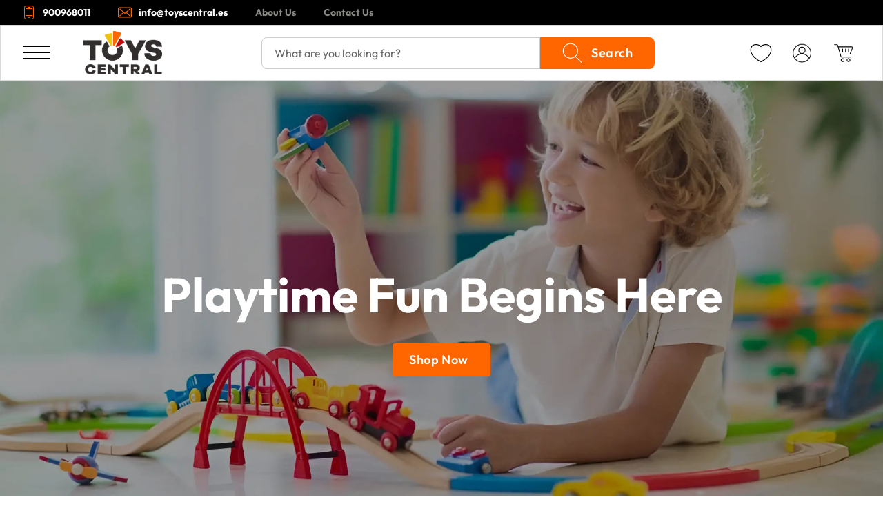

--- FILE ---
content_type: text/html; charset=utf-8
request_url: https://toyscentral.es/
body_size: 23198
content:
<!DOCTYPE html><html lang="en" class="font-montserrat font-lato font-poppins font-outfit font-raleway font-figtree" data-sentry-component="RootLayout" data-sentry-source-file="layout.tsx"><head><meta charSet="utf-8"/><meta name="viewport" content="width=device-width, initial-scale=1, maximum-scale=5, user-scalable=yes"/><meta name="viewport" content="width=device-width, initial-scale=1" data-sentry-element="meta" data-sentry-source-file="Head.tsx"/><link rel="stylesheet" href="/_next/static/css/80ee69f2278f23cb.css" data-precedence="next"/><link rel="stylesheet" href="/_next/static/css/88a8b13a61892673.css" data-precedence="next"/><link rel="stylesheet" href="/_next/static/css/5ef677c8e5c0442f.css" data-precedence="next"/><link rel="preload" as="script" fetchPriority="low" href="/_next/static/chunks/runtime-6b3309fb4138ce8e.js"/><script src="/_next/static/chunks/framework-27fcbc0d-08dfe1e2d2fcba44.js" async=""></script><script src="/_next/static/chunks/framework-2ac2bb03-7733b85a4bfd1222.js" async=""></script><script src="/_next/static/chunks/framework-d78f60f2-a8f77bb7771b18ac.js" async=""></script><script src="/_next/static/chunks/framework-8fbefdf3-bfe9b4fdbef646a7.js" async=""></script><script src="/_next/static/chunks/framework-362d063c-ad878e6a1fbad2ef.js" async=""></script><script src="/_next/static/chunks/framework-9c587c8a-9819ec60c6fbbcc8.js" async=""></script><script src="/_next/static/chunks/framework-4aa88247-7d99c43362b79835.js" async=""></script><script src="/_next/static/chunks/framework-6808aa01-c993906a421f6625.js" async=""></script><script src="/_next/static/chunks/framework-5265a0af-d3fd392fb7de5292.js" async=""></script><script src="/_next/static/chunks/framework-27161c75-9abf49fa3c2a0c44.js" async=""></script><script src="/_next/static/chunks/framework-8bb010c3-754eb5a3bb136d9a.js" async=""></script><script src="/_next/static/chunks/framework-cfb98476-610af3f4807a8857.js" async=""></script><script src="/_next/static/chunks/framework-0fbe0e3f-90c5d96c986022a0.js" async=""></script><script src="/_next/static/chunks/framework-2ac4632b-a1d6477d5986da88.js" async=""></script><script src="/_next/static/chunks/framework-42bbf998-f4fb792967f1e859.js" async=""></script><script src="/_next/static/chunks/framework-9a66d3c2-34303977c26b3f68.js" async=""></script><script src="/_next/static/chunks/framework-92dad706-78374b6c41943548.js" async=""></script><script src="/_next/static/chunks/framework-7b390a09-59bc976a06a89d3e.js" async=""></script><script src="/_next/static/chunks/framework-2898f16f-22a2f6d316c570cf.js" async=""></script><script src="/_next/static/chunks/framework-8cbd2506-bf884af8ce475d93.js" async=""></script><script src="/_next/static/chunks/6412-92bd184a631ccf4c.js" async=""></script><script src="/_next/static/chunks/129-8f104d5bda34c85c.js" async=""></script><script src="/_next/static/chunks/1506-699ea119e585da8c.js" async=""></script><script src="/_next/static/chunks/9806-39c591b53adde266.js" async=""></script><script src="/_next/static/chunks/5391-c30905f48312c34c.js" async=""></script><script src="/_next/static/chunks/3975-28728fe255b69a46.js" async=""></script><script src="/_next/static/chunks/7820-c6c7e8f294043629.js" async=""></script><script src="/_next/static/chunks/7382-6d93e7581c79fc02.js" async=""></script><script src="/_next/static/chunks/7370-3b481659153ab446.js" async=""></script><script src="/_next/static/chunks/main-app-19d3946e34adb718.js" async=""></script><script src="/_next/static/chunks/ui-libraries-bbd79ec7-cfdd53f49ae190ad.js" async=""></script><script src="/_next/static/chunks/ui-libraries-7b808625-68eba1540e7ea314.js" async=""></script><script src="/_next/static/chunks/ui-libraries-d10af55d-e129bb0103bcd19d.js" async=""></script><script src="/_next/static/chunks/ui-libraries-22b2bdc4-b131191aa4bf3da1.js" async=""></script><script src="/_next/static/chunks/form-libraries-f37326c043e4026e.js" async=""></script><script src="/_next/static/chunks/swiper-fc104530-5266fb4cd96e52bb.js" async=""></script><script src="/_next/static/chunks/swiper-879d9596-d02b2eef523f0a60.js" async=""></script><script src="/_next/static/chunks/swiper-09adb071-330e160241036782.js" async=""></script><script src="/_next/static/chunks/swiper-0817689d-0a11df0855d1f2b1.js" async=""></script><script src="/_next/static/chunks/swiper-c5eabc1b-602664dcb0b55244.js" async=""></script><script src="/_next/static/chunks/swiper-06d88b00-1ecae63593a7d554.js" async=""></script><script src="/_next/static/chunks/swiper-12546323-d7e45186482ac184.js" async=""></script><script src="/_next/static/chunks/swiper-1a57c8df-b5a6e306ee81ad62.js" async=""></script><script src="/_next/static/chunks/swiper-6391b56b-20fd80c17aa3c135.js" async=""></script><script src="/_next/static/chunks/utils-e3924278-4aecadc468711d41.js" async=""></script><script src="/_next/static/chunks/utils-c0d76f48-7cffa1bd55023d1b.js" async=""></script><script src="/_next/static/chunks/utils-687d5bd9-f20a62b388f88a45.js" async=""></script><script src="/_next/static/chunks/utils-0bc5b059-f3cbea855444738f.js" async=""></script><script src="/_next/static/chunks/vendor-c0d76f48-3e0d2c39d4d75c34.js" async=""></script><script src="/_next/static/chunks/vendor-eaf012a7-8f3b358bb54c4d4c.js" async=""></script><script src="/_next/static/chunks/vendor-f8e8536d-2f92fc8f71abd6e9.js" async=""></script><script src="/_next/static/chunks/vendor-ad6a2f20-f8376ba65d2bab91.js" async=""></script><script src="/_next/static/chunks/vendor-bc050c32-feb93a612413b77f.js" async=""></script><script src="/_next/static/chunks/vendor-e8f7cadf-5c35d4eeffb36149.js" async=""></script><script src="/_next/static/chunks/vendor-63c77799-a0ec0d8447a71e35.js" async=""></script><script src="/_next/static/chunks/vendor-b49fab05-ee0a4e717218b329.js" async=""></script><script src="/_next/static/chunks/vendor-b9f70e77-31aecce3c46ca838.js" async=""></script><script src="/_next/static/chunks/vendor-be93acbf-a8698f68fc8ba7f2.js" async=""></script><script src="/_next/static/chunks/vendor-e508896e-b28ea32cb04f8993.js" async=""></script><script src="/_next/static/chunks/vendor-17ede90a-90cb1f303fe69993.js" async=""></script><script src="/_next/static/chunks/vendor-a9279479-c49da869725dc227.js" async=""></script><script src="/_next/static/chunks/vendor-52e0109c-c9b5df8b8c92175d.js" async=""></script><script src="/_next/static/chunks/vendor-b30912c4-a10567732dd070d1.js" async=""></script><script src="/_next/static/chunks/vendor-f91c5efd-4a0d5fedffe6d987.js" async=""></script><script src="/_next/static/chunks/vendor-f860891b-c20eacb2406080d4.js" async=""></script><script src="/_next/static/chunks/vendor-37bffb6f-ca9586594872025e.js" async=""></script><script src="/_next/static/chunks/vendor-2a5bd156-8b4225cf24f950b0.js" async=""></script><script src="/_next/static/chunks/vendor-5c841445-b27d73a4bec61078.js" async=""></script><script src="/_next/static/chunks/vendor-e2ad885e-d58180ad5f316bb0.js" async=""></script><script src="/_next/static/chunks/vendor-8cbd2506-c2b6d7a7c4a08777.js" async=""></script><script src="/_next/static/chunks/vendor-377fed06-9a764a2aa5b622b0.js" async=""></script><script src="/_next/static/chunks/common-f3956634-ed59de44685d757a.js" async=""></script><script src="/_next/static/chunks/common-d24ec4f1-c4150c51b0aee11f.js" async=""></script><script src="/_next/static/chunks/common-69626fbe-53cf7d4b4b9016db.js" async=""></script><script src="/_next/static/chunks/common-17a024c6-fec4c26d39eec1b8.js" async=""></script><script src="/_next/static/chunks/common-6d981dde-bebe72d72dca4b68.js" async=""></script><script src="/_next/static/chunks/common-399e4983-848ab417bc40484d.js" async=""></script><script src="/_next/static/chunks/common-95cb307c-e64599c0c3916e70.js" async=""></script><script src="/_next/static/chunks/common-59c168ad-ed42616f4a55d8e4.js" async=""></script><script src="/_next/static/chunks/common-1434b838-c118308d030a73f0.js" async=""></script><script src="/_next/static/chunks/common-8f54e0f0-2924c9e1a5428177.js" async=""></script><script src="/_next/static/chunks/common-dc108753-c852b3dff1f79ffe.js" async=""></script><script src="/_next/static/chunks/common-17389dee-ad7aa383756ea4e2.js" async=""></script><script src="/_next/static/chunks/common-a3dad144-71f68928ffc20dc4.js" async=""></script><script src="/_next/static/chunks/common-09dcab88-228dbcfe0cae9d13.js" async=""></script><script src="/_next/static/chunks/common-a86d6b56-7165e033830995a0.js" async=""></script><script src="/_next/static/chunks/app/(store)/(platform)/layout-fe5c998d10bd1801.js" async=""></script><script src="/_next/static/chunks/app/(store)/(platform)/page-0505f8f962ae674b.js" async=""></script><script src="/_next/static/chunks/app/(store)/(platform)/not-found-81ff6933a6473c1b.js" async=""></script><script src="/_next/static/chunks/app/layout-4033c4d03bd2cf74.js" async=""></script><script src="/_next/static/chunks/app/global-error-b3bf6555ea7885c5.js" async=""></script><link rel="preload" href="/_next/static/css/174df90501503222.css" as="style"/><meta name="theme-color" media="(prefers-color-scheme: light)" content="#FFFFFF"/><meta name="theme-color" media="(prefers-color-scheme: dark)" content="#000000"/><meta name="color-scheme" content="light dark"/><title>Shop for Toys and Games | ToysCentral - Spain</title><meta name="description" content="Shop toys, games &amp; STEM kits in Spain. Check delivery estimate per product. Trusted checkout &amp; international shipping at ToysCentral.es."/><link rel="manifest" href="/site.webmanifest" crossorigin="use-credentials"/><meta property="og:title" content="Shop for Toys and Games | ToysCentral - Spain"/><meta property="og:description" content="Shop toys, games &amp; STEM kits in Spain. Check delivery estimate per product. Trusted checkout &amp; international shipping at ToysCentral.es."/><meta property="og:url" content="tc-es-api.handelnine.tech"/><meta property="og:site_name" content="ToysCentral - Spain "/><meta property="og:locale" content="en"/><meta property="og:type" content="website"/><meta name="twitter:card" content="summary"/><meta name="twitter:title" content="Shop for Toys and Games | ToysCentral - Spain"/><meta name="twitter:description" content="Shop toys, games &amp; STEM kits in Spain. Check delivery estimate per product. Trusted checkout &amp; international shipping at ToysCentral.es."/><link rel="icon" href="https://d12w0o72bw9xzs.cloudfront.net/8fln0zatoz394uiajdgbua0keli6"/><link rel="manifest" href="/site.webmanifest"/><link rel="preconnect" href="https://www.googletagmanager.com"/><link rel="preconnect" href="https://salesiq.zoho.com"/><meta name="google-site-verification" content=""/><link rel="preload" href="https://fonts.gstatic.com/s/figtree/v8/_Xmz-HUzqDCFdgfMsYiV_F7wfS-Bs_eYR15e.ttf" as="font" type="font/ttf" crossorigin="anonymous"/><link rel="preload" href="https://fonts.gstatic.com/s/lato/v24/S6u9w4BMUTPHh6UVew8.ttf" as="font" type="font/ttf" crossorigin="anonymous"/><head data-sentry-component="HeadAppRouter" data-sentry-source-file="Head.tsx"><script src="/_next/static/chunks/polyfills-42372ed130431b0a.js" noModule=""></script></head></head><body class="appContainer"><!--$!--><template data-dgst="BAILOUT_TO_CLIENT_SIDE_RENDERING"></template><!--/$--><script src="/_next/static/chunks/runtime-6b3309fb4138ce8e.js" async=""></script><script>(self.__next_f=self.__next_f||[]).push([0]);self.__next_f.push([2,null])</script><script>self.__next_f.push([1,"1:HL[\"/_next/static/css/80ee69f2278f23cb.css\",\"style\"]\n2:HL[\"/_next/static/css/88a8b13a61892673.css\",\"style\"]\n3:HL[\"/_next/static/css/5ef677c8e5c0442f.css\",\"style\"]\n4:HL[\"/_next/static/css/174df90501503222.css\",\"style\"]\n"])</script><script>self.__next_f.push([1,"5:I[14360,[],\"\"]\n8:\"$Sreact.suspense\"\n"])</script><script>self.__next_f.push([1,"9:I[3947,[\"5443\",\"static/chunks/ui-libraries-bbd79ec7-cfdd53f49ae190ad.js\",\"2676\",\"static/chunks/ui-libraries-7b808625-68eba1540e7ea314.js\",\"7485\",\"static/chunks/ui-libraries-d10af55d-e129bb0103bcd19d.js\",\"4477\",\"static/chunks/ui-libraries-22b2bdc4-b131191aa4bf3da1.js\",\"1314\",\"static/chunks/form-libraries-f37326c043e4026e.js\",\"3374\",\"static/chunks/swiper-fc104530-5266fb4cd96e52bb.js\",\"8645\",\"static/chunks/swiper-879d9596-d02b2eef523f0a60.js\",\"3492\",\"static/chunks/swiper-09adb071-330e160241036782.js\",\"9127\",\"static/chunks/swiper-0817689d-0a11df0855d1f2b1.js\",\"4049\",\"static/chunks/swiper-c5eabc1b-602664dcb0b55244.js\",\"7322\",\"static/chunks/swiper-06d88b00-1ecae63593a7d554.js\",\"1169\",\"static/chunks/swiper-12546323-d7e45186482ac184.js\",\"190\",\"static/chunks/swiper-1a57c8df-b5a6e306ee81ad62.js\",\"388\",\"static/chunks/swiper-6391b56b-20fd80c17aa3c135.js\",\"9424\",\"static/chunks/utils-e3924278-4aecadc468711d41.js\",\"2997\",\"static/chunks/utils-c0d76f48-7cffa1bd55023d1b.js\",\"7618\",\"static/chunks/utils-687d5bd9-f20a62b388f88a45.js\",\"8332\",\"static/chunks/utils-0bc5b059-f3cbea855444738f.js\",\"1647\",\"static/chunks/vendor-c0d76f48-3e0d2c39d4d75c34.js\",\"6953\",\"static/chunks/vendor-eaf012a7-8f3b358bb54c4d4c.js\",\"675\",\"static/chunks/vendor-f8e8536d-2f92fc8f71abd6e9.js\",\"2765\",\"static/chunks/vendor-ad6a2f20-f8376ba65d2bab91.js\",\"2644\",\"static/chunks/vendor-bc050c32-feb93a612413b77f.js\",\"1781\",\"static/chunks/vendor-e8f7cadf-5c35d4eeffb36149.js\",\"4207\",\"static/chunks/vendor-63c77799-a0ec0d8447a71e35.js\",\"8575\",\"static/chunks/vendor-b49fab05-ee0a4e717218b329.js\",\"8241\",\"static/chunks/vendor-b9f70e77-31aecce3c46ca838.js\",\"6095\",\"static/chunks/vendor-be93acbf-a8698f68fc8ba7f2.js\",\"6579\",\"static/chunks/vendor-e508896e-b28ea32cb04f8993.js\",\"3073\",\"static/chunks/vendor-17ede90a-90cb1f303fe69993.js\",\"4711\",\"static/chunks/vendor-a9279479-c49da869725dc227.js\",\"5200\",\"static/chunks/vendor-52e0109c-c9b5df8b8c92175d.js\",\"1591\",\"static/chunks/vendor-b30912c4-a10567732dd070d1.js\",\"6604\",\"static/chunks/vendor-f91c5efd-4a0d5fedffe6d987.js\",\"6989\",\"static/chunks/vendor-f860891b-c20eacb2406080d4.js\",\"7940\",\"static/chunks/vendor-37bffb6f-ca9586594872025e.js\",\"6851\",\"static/chunks/vendor-2a5bd156-8b4225cf24f950b0.js\",\"3278\",\"static/chunks/vendor-5c841445-b27d73a4bec61078.js\",\"2137\",\"static/chunks/vendor-e2ad885e-d58180ad5f316bb0.js\",\"4800\",\"static/chunks/vendor-8cbd2506-c2b6d7a7c4a08777.js\",\"9047\",\"static/chunks/vendor-377fed06-9a764a2aa5b622b0.js\",\"3178\",\"static/chunks/common-f3956634-ed59de44685d757a.js\",\"1682\",\"static/chunks/common-d24ec4f1-c4150c51b0aee11f.js\",\"9386\",\"static/chunks/common-69626fbe-53cf7d4b4b9016db.js\",\"1694\",\"static/chunks/common-17a024c6-fec4c26d39eec1b8.js\",\"9421\",\"static/chunks/common-6d981dde-bebe72d72dca4b68.js\",\"929\",\"static/chunks/common-399e4983-848ab417bc40484d.js\",\"7685\",\"static/chunks/common-95cb307c-e64599c0c3916e70.js\",\"5734\",\"static/chunks/common-59c168ad-ed42616f4a55d8e4.js\",\"8636\",\"static/chunks/common-1434b838-c118308d030a73f0.js\",\"2344\",\"static/chunks/common-8f54e0f0-2924c9e1a5428177.js\",\"3867\",\"static/chunks/common-dc108753-c852b3dff1f79ffe.js\",\"1450\",\"static/chunks/common-17389dee-ad7aa383756ea4e2.js\",\"6789\",\"static/chunks/common-a3dad144-71f68928ffc20dc4.js\",\"3083\",\"static/chunks/common-09dcab88-228dbcfe0cae9d13.js\",\"156\",\"static/chunks/common-a86d6b56-7165e033830995a0.js\",\"4902\",\"static/chunks/app/(store)/(platform)/layout-fe5c998d10bd1801.js\"],\"ManagedUIContext\"]\n"])</script><script>self.__next_f.push([1,"a:I[12007,[\"5443\",\"static/chunks/ui-libraries-bbd79ec7-cfdd53f49ae190ad.js\",\"2676\",\"static/chunks/ui-libraries-7b808625-68eba1540e7ea314.js\",\"7485\",\"static/chunks/ui-libraries-d10af55d-e129bb0103bcd19d.js\",\"4477\",\"static/chunks/ui-libraries-22b2bdc4-b131191aa4bf3da1.js\",\"1314\",\"static/chunks/form-libraries-f37326c043e4026e.js\",\"3374\",\"static/chunks/swiper-fc104530-5266fb4cd96e52bb.js\",\"8645\",\"static/chunks/swiper-879d9596-d02b2eef523f0a60.js\",\"3492\",\"static/chunks/swiper-09adb071-330e160241036782.js\",\"9127\",\"static/chunks/swiper-0817689d-0a11df0855d1f2b1.js\",\"4049\",\"static/chunks/swiper-c5eabc1b-602664dcb0b55244.js\",\"7322\",\"static/chunks/swiper-06d88b00-1ecae63593a7d554.js\",\"1169\",\"static/chunks/swiper-12546323-d7e45186482ac184.js\",\"190\",\"static/chunks/swiper-1a57c8df-b5a6e306ee81ad62.js\",\"388\",\"static/chunks/swiper-6391b56b-20fd80c17aa3c135.js\",\"9424\",\"static/chunks/utils-e3924278-4aecadc468711d41.js\",\"2997\",\"static/chunks/utils-c0d76f48-7cffa1bd55023d1b.js\",\"7618\",\"static/chunks/utils-687d5bd9-f20a62b388f88a45.js\",\"8332\",\"static/chunks/utils-0bc5b059-f3cbea855444738f.js\",\"1647\",\"static/chunks/vendor-c0d76f48-3e0d2c39d4d75c34.js\",\"6953\",\"static/chunks/vendor-eaf012a7-8f3b358bb54c4d4c.js\",\"675\",\"static/chunks/vendor-f8e8536d-2f92fc8f71abd6e9.js\",\"2765\",\"static/chunks/vendor-ad6a2f20-f8376ba65d2bab91.js\",\"2644\",\"static/chunks/vendor-bc050c32-feb93a612413b77f.js\",\"1781\",\"static/chunks/vendor-e8f7cadf-5c35d4eeffb36149.js\",\"4207\",\"static/chunks/vendor-63c77799-a0ec0d8447a71e35.js\",\"8575\",\"static/chunks/vendor-b49fab05-ee0a4e717218b329.js\",\"8241\",\"static/chunks/vendor-b9f70e77-31aecce3c46ca838.js\",\"6095\",\"static/chunks/vendor-be93acbf-a8698f68fc8ba7f2.js\",\"6579\",\"static/chunks/vendor-e508896e-b28ea32cb04f8993.js\",\"3073\",\"static/chunks/vendor-17ede90a-90cb1f303fe69993.js\",\"4711\",\"static/chunks/vendor-a9279479-c49da869725dc227.js\",\"5200\",\"static/chunks/vendor-52e0109c-c9b5df8b8c92175d.js\",\"1591\",\"static/chunks/vendor-b30912c4-a10567732dd070d1.js\",\"6604\",\"static/chunks/vendor-f91c5efd-4a0d5fedffe6d987.js\",\"6989\",\"static/chunks/vendor-f860891b-c20eacb2406080d4.js\",\"7940\",\"static/chunks/vendor-37bffb6f-ca9586594872025e.js\",\"6851\",\"static/chunks/vendor-2a5bd156-8b4225cf24f950b0.js\",\"3278\",\"static/chunks/vendor-5c841445-b27d73a4bec61078.js\",\"2137\",\"static/chunks/vendor-e2ad885e-d58180ad5f316bb0.js\",\"4800\",\"static/chunks/vendor-8cbd2506-c2b6d7a7c4a08777.js\",\"9047\",\"static/chunks/vendor-377fed06-9a764a2aa5b622b0.js\",\"3178\",\"static/chunks/common-f3956634-ed59de44685d757a.js\",\"1682\",\"static/chunks/common-d24ec4f1-c4150c51b0aee11f.js\",\"9386\",\"static/chunks/common-69626fbe-53cf7d4b4b9016db.js\",\"1694\",\"static/chunks/common-17a024c6-fec4c26d39eec1b8.js\",\"9421\",\"static/chunks/common-6d981dde-bebe72d72dca4b68.js\",\"929\",\"static/chunks/common-399e4983-848ab417bc40484d.js\",\"7685\",\"static/chunks/common-95cb307c-e64599c0c3916e70.js\",\"5734\",\"static/chunks/common-59c168ad-ed42616f4a55d8e4.js\",\"8636\",\"static/chunks/common-1434b838-c118308d030a73f0.js\",\"2344\",\"static/chunks/common-8f54e0f0-2924c9e1a5428177.js\",\"3867\",\"static/chunks/common-dc108753-c852b3dff1f79ffe.js\",\"1450\",\"static/chunks/common-17389dee-ad7aa383756ea4e2.js\",\"6789\",\"static/chunks/common-a3dad144-71f68928ffc20dc4.js\",\"3083\",\"static/chunks/common-09dcab88-228dbcfe0cae9d13.js\",\"156\",\"static/chunks/common-a86d6b56-7165e033830995a0.js\",\"6840\",\"static/chunks/app/(store)/(platform)/page-0505f8f962ae674b.js\"],\"BailoutToCSR\"]\n"])</script><script>self.__next_f.push([1,"b:I[31841,[\"5443\",\"static/chunks/ui-libraries-bbd79ec7-cfdd53f49ae190ad.js\",\"2676\",\"static/chunks/ui-libraries-7b808625-68eba1540e7ea314.js\",\"7485\",\"static/chunks/ui-libraries-d10af55d-e129bb0103bcd19d.js\",\"4477\",\"static/chunks/ui-libraries-22b2bdc4-b131191aa4bf3da1.js\",\"1314\",\"static/chunks/form-libraries-f37326c043e4026e.js\",\"3374\",\"static/chunks/swiper-fc104530-5266fb4cd96e52bb.js\",\"8645\",\"static/chunks/swiper-879d9596-d02b2eef523f0a60.js\",\"3492\",\"static/chunks/swiper-09adb071-330e160241036782.js\",\"9127\",\"static/chunks/swiper-0817689d-0a11df0855d1f2b1.js\",\"4049\",\"static/chunks/swiper-c5eabc1b-602664dcb0b55244.js\",\"7322\",\"static/chunks/swiper-06d88b00-1ecae63593a7d554.js\",\"1169\",\"static/chunks/swiper-12546323-d7e45186482ac184.js\",\"190\",\"static/chunks/swiper-1a57c8df-b5a6e306ee81ad62.js\",\"388\",\"static/chunks/swiper-6391b56b-20fd80c17aa3c135.js\",\"9424\",\"static/chunks/utils-e3924278-4aecadc468711d41.js\",\"2997\",\"static/chunks/utils-c0d76f48-7cffa1bd55023d1b.js\",\"7618\",\"static/chunks/utils-687d5bd9-f20a62b388f88a45.js\",\"8332\",\"static/chunks/utils-0bc5b059-f3cbea855444738f.js\",\"1647\",\"static/chunks/vendor-c0d76f48-3e0d2c39d4d75c34.js\",\"6953\",\"static/chunks/vendor-eaf012a7-8f3b358bb54c4d4c.js\",\"675\",\"static/chunks/vendor-f8e8536d-2f92fc8f71abd6e9.js\",\"2765\",\"static/chunks/vendor-ad6a2f20-f8376ba65d2bab91.js\",\"2644\",\"static/chunks/vendor-bc050c32-feb93a612413b77f.js\",\"1781\",\"static/chunks/vendor-e8f7cadf-5c35d4eeffb36149.js\",\"4207\",\"static/chunks/vendor-63c77799-a0ec0d8447a71e35.js\",\"8575\",\"static/chunks/vendor-b49fab05-ee0a4e717218b329.js\",\"8241\",\"static/chunks/vendor-b9f70e77-31aecce3c46ca838.js\",\"6095\",\"static/chunks/vendor-be93acbf-a8698f68fc8ba7f2.js\",\"6579\",\"static/chunks/vendor-e508896e-b28ea32cb04f8993.js\",\"3073\",\"static/chunks/vendor-17ede90a-90cb1f303fe69993.js\",\"4711\",\"static/chunks/vendor-a9279479-c49da869725dc227.js\",\"5200\",\"static/chunks/vendor-52e0109c-c9b5df8b8c92175d.js\",\"1591\",\"static/chunks/vendor-b30912c4-a10567732dd070d1.js\",\"6604\",\"static/chunks/vendor-f91c5efd-4a0d5fedffe6d987.js\",\"6989\",\"static/chunks/vendor-f860891b-c20eacb2406080d4.js\",\"7940\",\"static/chunks/vendor-37bffb6f-ca9586594872025e.js\",\"6851\",\"static/chunks/vendor-2a5bd156-8b4225cf24f950b0.js\",\"3278\",\"static/chunks/vendor-5c841445-b27d73a4bec61078.js\",\"2137\",\"static/chunks/vendor-e2ad885e-d58180ad5f316bb0.js\",\"4800\",\"static/chunks/vendor-8cbd2506-c2b6d7a7c4a08777.js\",\"9047\",\"static/chunks/vendor-377fed06-9a764a2aa5b622b0.js\",\"3178\",\"static/chunks/common-f3956634-ed59de44685d757a.js\",\"1682\",\"static/chunks/common-d24ec4f1-c4150c51b0aee11f.js\",\"9386\",\"static/chunks/common-69626fbe-53cf7d4b4b9016db.js\",\"1694\",\"static/chunks/common-17a024c6-fec4c26d39eec1b8.js\",\"9421\",\"static/chunks/common-6d981dde-bebe72d72dca4b68.js\",\"929\",\"static/chunks/common-399e4983-848ab417bc40484d.js\",\"7685\",\"static/chunks/common-95cb307c-e64599c0c3916e70.js\",\"5734\",\"static/chunks/common-59c168ad-ed42616f4a55d8e4.js\",\"8636\",\"static/chunks/common-1434b838-c118308d030a73f0.js\",\"2344\",\"static/chunks/common-8f54e0f0-2924c9e1a5428177.js\",\"3867\",\"static/chunks/common-dc108753-c852b3dff1f79ffe.js\",\"1450\",\"static/chunks/common-17389dee-ad7aa383756ea4e2.js\",\"6789\",\"static/chunks/common-a3dad144-71f68928ffc20dc4.js\",\"3083\",\"static/chunks/common-09dcab88-228dbcfe0cae9d13.js\",\"156\",\"static/chunks/common-a86d6b56-7165e033830995a0.js\",\"4902\",\"static/chunks/app/(store)/(platform)/layout-fe5c998d10bd1801.js\"],\"default\"]\n"])</script><script>self.__next_f.push([1,"c:I[94086,[\"5443\",\"static/chunks/ui-libraries-bbd79ec7-cfdd53f49ae190ad.js\",\"2676\",\"static/chunks/ui-libraries-7b808625-68eba1540e7ea314.js\",\"7485\",\"static/chunks/ui-libraries-d10af55d-e129bb0103bcd19d.js\",\"4477\",\"static/chunks/ui-libraries-22b2bdc4-b131191aa4bf3da1.js\",\"1314\",\"static/chunks/form-libraries-f37326c043e4026e.js\",\"3374\",\"static/chunks/swiper-fc104530-5266fb4cd96e52bb.js\",\"8645\",\"static/chunks/swiper-879d9596-d02b2eef523f0a60.js\",\"3492\",\"static/chunks/swiper-09adb071-330e160241036782.js\",\"9127\",\"static/chunks/swiper-0817689d-0a11df0855d1f2b1.js\",\"4049\",\"static/chunks/swiper-c5eabc1b-602664dcb0b55244.js\",\"7322\",\"static/chunks/swiper-06d88b00-1ecae63593a7d554.js\",\"1169\",\"static/chunks/swiper-12546323-d7e45186482ac184.js\",\"190\",\"static/chunks/swiper-1a57c8df-b5a6e306ee81ad62.js\",\"388\",\"static/chunks/swiper-6391b56b-20fd80c17aa3c135.js\",\"9424\",\"static/chunks/utils-e3924278-4aecadc468711d41.js\",\"2997\",\"static/chunks/utils-c0d76f48-7cffa1bd55023d1b.js\",\"7618\",\"static/chunks/utils-687d5bd9-f20a62b388f88a45.js\",\"8332\",\"static/chunks/utils-0bc5b059-f3cbea855444738f.js\",\"1647\",\"static/chunks/vendor-c0d76f48-3e0d2c39d4d75c34.js\",\"6953\",\"static/chunks/vendor-eaf012a7-8f3b358bb54c4d4c.js\",\"675\",\"static/chunks/vendor-f8e8536d-2f92fc8f71abd6e9.js\",\"2765\",\"static/chunks/vendor-ad6a2f20-f8376ba65d2bab91.js\",\"2644\",\"static/chunks/vendor-bc050c32-feb93a612413b77f.js\",\"1781\",\"static/chunks/vendor-e8f7cadf-5c35d4eeffb36149.js\",\"4207\",\"static/chunks/vendor-63c77799-a0ec0d8447a71e35.js\",\"8575\",\"static/chunks/vendor-b49fab05-ee0a4e717218b329.js\",\"8241\",\"static/chunks/vendor-b9f70e77-31aecce3c46ca838.js\",\"6095\",\"static/chunks/vendor-be93acbf-a8698f68fc8ba7f2.js\",\"6579\",\"static/chunks/vendor-e508896e-b28ea32cb04f8993.js\",\"3073\",\"static/chunks/vendor-17ede90a-90cb1f303fe69993.js\",\"4711\",\"static/chunks/vendor-a9279479-c49da869725dc227.js\",\"5200\",\"static/chunks/vendor-52e0109c-c9b5df8b8c92175d.js\",\"1591\",\"static/chunks/vendor-b30912c4-a10567732dd070d1.js\",\"6604\",\"static/chunks/vendor-f91c5efd-4a0d5fedffe6d987.js\",\"6989\",\"static/chunks/vendor-f860891b-c20eacb2406080d4.js\",\"7940\",\"static/chunks/vendor-37bffb6f-ca9586594872025e.js\",\"6851\",\"static/chunks/vendor-2a5bd156-8b4225cf24f950b0.js\",\"3278\",\"static/chunks/vendor-5c841445-b27d73a4bec61078.js\",\"2137\",\"static/chunks/vendor-e2ad885e-d58180ad5f316bb0.js\",\"4800\",\"static/chunks/vendor-8cbd2506-c2b6d7a7c4a08777.js\",\"9047\",\"static/chunks/vendor-377fed06-9a764a2aa5b622b0.js\",\"3178\",\"static/chunks/common-f3956634-ed59de44685d757a.js\",\"1682\",\"static/chunks/common-d24ec4f1-c4150c51b0aee11f.js\",\"9386\",\"static/chunks/common-69626fbe-53cf7d4b4b9016db.js\",\"1694\",\"static/chunks/common-17a024c6-fec4c26d39eec1b8.js\",\"9421\",\"static/chunks/common-6d981dde-bebe72d72dca4b68.js\",\"929\",\"static/chunks/common-399e4983-848ab417bc40484d.js\",\"7685\",\"static/chunks/common-95cb307c-e64599c0c3916e70.js\",\"5734\",\"static/chunks/common-59c168ad-ed42616f4a55d8e4.js\",\"8636\",\"static/chunks/common-1434b838-c118308d030a73f0.js\",\"2344\",\"static/chunks/common-8f54e0f0-2924c9e1a5428177.js\",\"3867\",\"static/chunks/common-dc108753-c852b3dff1f79ffe.js\",\"1450\",\"static/chunks/common-17389dee-ad7aa383756ea4e2.js\",\"6789\",\"static/chunks/common-a3dad144-71f68928ffc20dc4.js\",\"3083\",\"static/chunks/common-09dcab88-228dbcfe0cae9d13.js\",\"156\",\"static/chunks/common-a86d6b56-7165e033830995a0.js\",\"4902\",\"static/chunks/app/(store)/(platform)/layout-fe5c998d10bd1801.js\"],\"StoreDataProvider\"]\n"])</script><script>self.__next_f.push([1,"d:I[62721,[\"5443\",\"static/chunks/ui-libraries-bbd79ec7-cfdd53f49ae190ad.js\",\"2676\",\"static/chunks/ui-libraries-7b808625-68eba1540e7ea314.js\",\"7485\",\"static/chunks/ui-libraries-d10af55d-e129bb0103bcd19d.js\",\"4477\",\"static/chunks/ui-libraries-22b2bdc4-b131191aa4bf3da1.js\",\"1314\",\"static/chunks/form-libraries-f37326c043e4026e.js\",\"3374\",\"static/chunks/swiper-fc104530-5266fb4cd96e52bb.js\",\"8645\",\"static/chunks/swiper-879d9596-d02b2eef523f0a60.js\",\"3492\",\"static/chunks/swiper-09adb071-330e160241036782.js\",\"9127\",\"static/chunks/swiper-0817689d-0a11df0855d1f2b1.js\",\"4049\",\"static/chunks/swiper-c5eabc1b-602664dcb0b55244.js\",\"7322\",\"static/chunks/swiper-06d88b00-1ecae63593a7d554.js\",\"1169\",\"static/chunks/swiper-12546323-d7e45186482ac184.js\",\"190\",\"static/chunks/swiper-1a57c8df-b5a6e306ee81ad62.js\",\"388\",\"static/chunks/swiper-6391b56b-20fd80c17aa3c135.js\",\"9424\",\"static/chunks/utils-e3924278-4aecadc468711d41.js\",\"2997\",\"static/chunks/utils-c0d76f48-7cffa1bd55023d1b.js\",\"7618\",\"static/chunks/utils-687d5bd9-f20a62b388f88a45.js\",\"8332\",\"static/chunks/utils-0bc5b059-f3cbea855444738f.js\",\"1647\",\"static/chunks/vendor-c0d76f48-3e0d2c39d4d75c34.js\",\"6953\",\"static/chunks/vendor-eaf012a7-8f3b358bb54c4d4c.js\",\"675\",\"static/chunks/vendor-f8e8536d-2f92fc8f71abd6e9.js\",\"2765\",\"static/chunks/vendor-ad6a2f20-f8376ba65d2bab91.js\",\"2644\",\"static/chunks/vendor-bc050c32-feb93a612413b77f.js\",\"1781\",\"static/chunks/vendor-e8f7cadf-5c35d4eeffb36149.js\",\"4207\",\"static/chunks/vendor-63c77799-a0ec0d8447a71e35.js\",\"8575\",\"static/chunks/vendor-b49fab05-ee0a4e717218b329.js\",\"8241\",\"static/chunks/vendor-b9f70e77-31aecce3c46ca838.js\",\"6095\",\"static/chunks/vendor-be93acbf-a8698f68fc8ba7f2.js\",\"6579\",\"static/chunks/vendor-e508896e-b28ea32cb04f8993.js\",\"3073\",\"static/chunks/vendor-17ede90a-90cb1f303fe69993.js\",\"4711\",\"static/chunks/vendor-a9279479-c49da869725dc227.js\",\"5200\",\"static/chunks/vendor-52e0109c-c9b5df8b8c92175d.js\",\"1591\",\"static/chunks/vendor-b30912c4-a10567732dd070d1.js\",\"6604\",\"static/chunks/vendor-f91c5efd-4a0d5fedffe6d987.js\",\"6989\",\"static/chunks/vendor-f860891b-c20eacb2406080d4.js\",\"7940\",\"static/chunks/vendor-37bffb6f-ca9586594872025e.js\",\"6851\",\"static/chunks/vendor-2a5bd156-8b4225cf24f950b0.js\",\"3278\",\"static/chunks/vendor-5c841445-b27d73a4bec61078.js\",\"2137\",\"static/chunks/vendor-e2ad885e-d58180ad5f316bb0.js\",\"4800\",\"static/chunks/vendor-8cbd2506-c2b6d7a7c4a08777.js\",\"9047\",\"static/chunks/vendor-377fed06-9a764a2aa5b622b0.js\",\"3178\",\"static/chunks/common-f3956634-ed59de44685d757a.js\",\"1682\",\"static/chunks/common-d24ec4f1-c4150c51b0aee11f.js\",\"9386\",\"static/chunks/common-69626fbe-53cf7d4b4b9016db.js\",\"1694\",\"static/chunks/common-17a024c6-fec4c26d39eec1b8.js\",\"9421\",\"static/chunks/common-6d981dde-bebe72d72dca4b68.js\",\"929\",\"static/chunks/common-399e4983-848ab417bc40484d.js\",\"7685\",\"static/chunks/common-95cb307c-e64599c0c3916e70.js\",\"5734\",\"static/chunks/common-59c168ad-ed42616f4a55d8e4.js\",\"8636\",\"static/chunks/common-1434b838-c118308d030a73f0.js\",\"2344\",\"static/chunks/common-8f54e0f0-2924c9e1a5428177.js\",\"3867\",\"static/chunks/common-dc108753-c852b3dff1f79ffe.js\",\"1450\",\"static/chunks/common-17389dee-ad7aa383756ea4e2.js\",\"6789\",\"static/chunks/common-a3dad144-71f68928ffc20dc4.js\",\"3083\",\"static/chunks/common-09dcab88-228dbcfe0cae9d13.js\",\"156\",\"static/chunks/common-a86d6b56-7165e033830995a0.js\",\"4902\",\"static/chunks/app/(store)/(platform)/layout-fe5c998d10bd1801.js\"],\"BrandThemeProvider\"]\n"])</script><script>self.__next_f.push([1,"e:I[77116,[\"5443\",\"static/chunks/ui-libraries-bbd79ec7-cfdd53f49ae190ad.js\",\"2676\",\"static/chunks/ui-libraries-7b808625-68eba1540e7ea314.js\",\"7485\",\"static/chunks/ui-libraries-d10af55d-e129bb0103bcd19d.js\",\"4477\",\"static/chunks/ui-libraries-22b2bdc4-b131191aa4bf3da1.js\",\"1314\",\"static/chunks/form-libraries-f37326c043e4026e.js\",\"3374\",\"static/chunks/swiper-fc104530-5266fb4cd96e52bb.js\",\"8645\",\"static/chunks/swiper-879d9596-d02b2eef523f0a60.js\",\"3492\",\"static/chunks/swiper-09adb071-330e160241036782.js\",\"9127\",\"static/chunks/swiper-0817689d-0a11df0855d1f2b1.js\",\"4049\",\"static/chunks/swiper-c5eabc1b-602664dcb0b55244.js\",\"7322\",\"static/chunks/swiper-06d88b00-1ecae63593a7d554.js\",\"1169\",\"static/chunks/swiper-12546323-d7e45186482ac184.js\",\"190\",\"static/chunks/swiper-1a57c8df-b5a6e306ee81ad62.js\",\"388\",\"static/chunks/swiper-6391b56b-20fd80c17aa3c135.js\",\"9424\",\"static/chunks/utils-e3924278-4aecadc468711d41.js\",\"2997\",\"static/chunks/utils-c0d76f48-7cffa1bd55023d1b.js\",\"7618\",\"static/chunks/utils-687d5bd9-f20a62b388f88a45.js\",\"8332\",\"static/chunks/utils-0bc5b059-f3cbea855444738f.js\",\"1647\",\"static/chunks/vendor-c0d76f48-3e0d2c39d4d75c34.js\",\"6953\",\"static/chunks/vendor-eaf012a7-8f3b358bb54c4d4c.js\",\"675\",\"static/chunks/vendor-f8e8536d-2f92fc8f71abd6e9.js\",\"2765\",\"static/chunks/vendor-ad6a2f20-f8376ba65d2bab91.js\",\"2644\",\"static/chunks/vendor-bc050c32-feb93a612413b77f.js\",\"1781\",\"static/chunks/vendor-e8f7cadf-5c35d4eeffb36149.js\",\"4207\",\"static/chunks/vendor-63c77799-a0ec0d8447a71e35.js\",\"8575\",\"static/chunks/vendor-b49fab05-ee0a4e717218b329.js\",\"8241\",\"static/chunks/vendor-b9f70e77-31aecce3c46ca838.js\",\"6095\",\"static/chunks/vendor-be93acbf-a8698f68fc8ba7f2.js\",\"6579\",\"static/chunks/vendor-e508896e-b28ea32cb04f8993.js\",\"3073\",\"static/chunks/vendor-17ede90a-90cb1f303fe69993.js\",\"4711\",\"static/chunks/vendor-a9279479-c49da869725dc227.js\",\"5200\",\"static/chunks/vendor-52e0109c-c9b5df8b8c92175d.js\",\"1591\",\"static/chunks/vendor-b30912c4-a10567732dd070d1.js\",\"6604\",\"static/chunks/vendor-f91c5efd-4a0d5fedffe6d987.js\",\"6989\",\"static/chunks/vendor-f860891b-c20eacb2406080d4.js\",\"7940\",\"static/chunks/vendor-37bffb6f-ca9586594872025e.js\",\"6851\",\"static/chunks/vendor-2a5bd156-8b4225cf24f950b0.js\",\"3278\",\"static/chunks/vendor-5c841445-b27d73a4bec61078.js\",\"2137\",\"static/chunks/vendor-e2ad885e-d58180ad5f316bb0.js\",\"4800\",\"static/chunks/vendor-8cbd2506-c2b6d7a7c4a08777.js\",\"9047\",\"static/chunks/vendor-377fed06-9a764a2aa5b622b0.js\",\"3178\",\"static/chunks/common-f3956634-ed59de44685d757a.js\",\"1682\",\"static/chunks/common-d24ec4f1-c4150c51b0aee11f.js\",\"9386\",\"static/chunks/common-69626fbe-53cf7d4b4b9016db.js\",\"1694\",\"static/chunks/common-17a024c6-fec4c26d39eec1b8.js\",\"9421\",\"static/chunks/common-6d981dde-bebe72d72dca4b68.js\",\"929\",\"static/chunks/common-399e4983-848ab417bc40484d.js\",\"7685\",\"static/chunks/common-95cb307c-e64599c0c3916e70.js\",\"5734\",\"static/chunks/common-59c168ad-ed42616f4a55d8e4.js\",\"8636\",\"static/chunks/common-1434b838-c118308d030a73f0.js\",\"2344\",\"static/chunks/common-8f54e0f0-2924c9e1a5428177.js\",\"3867\",\"static/chunks/common-dc108753-c852b3dff1f79ffe.js\",\"1450\",\"static/chunks/common-17389dee-ad7aa383756ea4e2.js\",\"6789\",\"static/chunks/common-a3dad144-71f68928ffc20dc4.js\",\"3083\",\"static/chunks/common-09dcab88-228dbcfe0cae9d13.js\",\"156\",\"static/chunks/common-a86d6b56-7165e033830995a0.js\",\"4902\",\"static/chunks/app/(store)/(platform)/layout-fe5c998d10bd1801.js\"],\"GAScripts\"]\n"])</script><script>self.__next_f.push([1,"f:I[94594,[\"5443\",\"static/chunks/ui-libraries-bbd79ec7-cfdd53f49ae190ad.js\",\"2676\",\"static/chunks/ui-libraries-7b808625-68eba1540e7ea314.js\",\"7485\",\"static/chunks/ui-libraries-d10af55d-e129bb0103bcd19d.js\",\"4477\",\"static/chunks/ui-libraries-22b2bdc4-b131191aa4bf3da1.js\",\"1314\",\"static/chunks/form-libraries-f37326c043e4026e.js\",\"3374\",\"static/chunks/swiper-fc104530-5266fb4cd96e52bb.js\",\"8645\",\"static/chunks/swiper-879d9596-d02b2eef523f0a60.js\",\"3492\",\"static/chunks/swiper-09adb071-330e160241036782.js\",\"9127\",\"static/chunks/swiper-0817689d-0a11df0855d1f2b1.js\",\"4049\",\"static/chunks/swiper-c5eabc1b-602664dcb0b55244.js\",\"7322\",\"static/chunks/swiper-06d88b00-1ecae63593a7d554.js\",\"1169\",\"static/chunks/swiper-12546323-d7e45186482ac184.js\",\"190\",\"static/chunks/swiper-1a57c8df-b5a6e306ee81ad62.js\",\"388\",\"static/chunks/swiper-6391b56b-20fd80c17aa3c135.js\",\"9424\",\"static/chunks/utils-e3924278-4aecadc468711d41.js\",\"2997\",\"static/chunks/utils-c0d76f48-7cffa1bd55023d1b.js\",\"7618\",\"static/chunks/utils-687d5bd9-f20a62b388f88a45.js\",\"8332\",\"static/chunks/utils-0bc5b059-f3cbea855444738f.js\",\"1647\",\"static/chunks/vendor-c0d76f48-3e0d2c39d4d75c34.js\",\"6953\",\"static/chunks/vendor-eaf012a7-8f3b358bb54c4d4c.js\",\"675\",\"static/chunks/vendor-f8e8536d-2f92fc8f71abd6e9.js\",\"2765\",\"static/chunks/vendor-ad6a2f20-f8376ba65d2bab91.js\",\"2644\",\"static/chunks/vendor-bc050c32-feb93a612413b77f.js\",\"1781\",\"static/chunks/vendor-e8f7cadf-5c35d4eeffb36149.js\",\"4207\",\"static/chunks/vendor-63c77799-a0ec0d8447a71e35.js\",\"8575\",\"static/chunks/vendor-b49fab05-ee0a4e717218b329.js\",\"8241\",\"static/chunks/vendor-b9f70e77-31aecce3c46ca838.js\",\"6095\",\"static/chunks/vendor-be93acbf-a8698f68fc8ba7f2.js\",\"6579\",\"static/chunks/vendor-e508896e-b28ea32cb04f8993.js\",\"3073\",\"static/chunks/vendor-17ede90a-90cb1f303fe69993.js\",\"4711\",\"static/chunks/vendor-a9279479-c49da869725dc227.js\",\"5200\",\"static/chunks/vendor-52e0109c-c9b5df8b8c92175d.js\",\"1591\",\"static/chunks/vendor-b30912c4-a10567732dd070d1.js\",\"6604\",\"static/chunks/vendor-f91c5efd-4a0d5fedffe6d987.js\",\"6989\",\"static/chunks/vendor-f860891b-c20eacb2406080d4.js\",\"7940\",\"static/chunks/vendor-37bffb6f-ca9586594872025e.js\",\"6851\",\"static/chunks/vendor-2a5bd156-8b4225cf24f950b0.js\",\"3278\",\"static/chunks/vendor-5c841445-b27d73a4bec61078.js\",\"2137\",\"static/chunks/vendor-e2ad885e-d58180ad5f316bb0.js\",\"4800\",\"static/chunks/vendor-8cbd2506-c2b6d7a7c4a08777.js\",\"9047\",\"static/chunks/vendor-377fed06-9a764a2aa5b622b0.js\",\"3178\",\"static/chunks/common-f3956634-ed59de44685d757a.js\",\"1682\",\"static/chunks/common-d24ec4f1-c4150c51b0aee11f.js\",\"9386\",\"static/chunks/common-69626fbe-53cf7d4b4b9016db.js\",\"1694\",\"static/chunks/common-17a024c6-fec4c26d39eec1b8.js\",\"9421\",\"static/chunks/common-6d981dde-bebe72d72dca4b68.js\",\"929\",\"static/chunks/common-399e4983-848ab417bc40484d.js\",\"7685\",\"static/chunks/common-95cb307c-e64599c0c3916e70.js\",\"5734\",\"static/chunks/common-59c168ad-ed42616f4a55d8e4.js\",\"8636\",\"static/chunks/common-1434b838-c118308d030a73f0.js\",\"2344\",\"static/chunks/common-8f54e0f0-2924c9e1a5428177.js\",\"3867\",\"static/chunks/common-dc108753-c852b3dff1f79ffe.js\",\"1450\",\"static/chunks/common-17389dee-ad7aa383756ea4e2.js\",\"6789\",\"static/chunks/common-a3dad144-71f68928ffc20dc4.js\",\"3083\",\"static/chunks/common-09dcab88-228dbcfe0cae9d13.js\",\"156\",\"static/chunks/common-a86d6b56-7165e033830995a0.js\",\"4902\",\"static/chunks/app/(store)/(platform)/layout-fe5c998d10bd1801.js\"],\"CommerceProvider\"]\n"])</script><script>self.__next_f.push([1,"10:I[60508,[\"5443\",\"static/chunks/ui-libraries-bbd79ec7-cfdd53f49ae190ad.js\",\"2676\",\"static/chunks/ui-libraries-7b808625-68eba1540e7ea314.js\",\"7485\",\"static/chunks/ui-libraries-d10af55d-e129bb0103bcd19d.js\",\"4477\",\"static/chunks/ui-libraries-22b2bdc4-b131191aa4bf3da1.js\",\"1314\",\"static/chunks/form-libraries-f37326c043e4026e.js\",\"3374\",\"static/chunks/swiper-fc104530-5266fb4cd96e52bb.js\",\"8645\",\"static/chunks/swiper-879d9596-d02b2eef523f0a60.js\",\"3492\",\"static/chunks/swiper-09adb071-330e160241036782.js\",\"9127\",\"static/chunks/swiper-0817689d-0a11df0855d1f2b1.js\",\"4049\",\"static/chunks/swiper-c5eabc1b-602664dcb0b55244.js\",\"7322\",\"static/chunks/swiper-06d88b00-1ecae63593a7d554.js\",\"1169\",\"static/chunks/swiper-12546323-d7e45186482ac184.js\",\"190\",\"static/chunks/swiper-1a57c8df-b5a6e306ee81ad62.js\",\"388\",\"static/chunks/swiper-6391b56b-20fd80c17aa3c135.js\",\"9424\",\"static/chunks/utils-e3924278-4aecadc468711d41.js\",\"2997\",\"static/chunks/utils-c0d76f48-7cffa1bd55023d1b.js\",\"7618\",\"static/chunks/utils-687d5bd9-f20a62b388f88a45.js\",\"8332\",\"static/chunks/utils-0bc5b059-f3cbea855444738f.js\",\"1647\",\"static/chunks/vendor-c0d76f48-3e0d2c39d4d75c34.js\",\"6953\",\"static/chunks/vendor-eaf012a7-8f3b358bb54c4d4c.js\",\"675\",\"static/chunks/vendor-f8e8536d-2f92fc8f71abd6e9.js\",\"2765\",\"static/chunks/vendor-ad6a2f20-f8376ba65d2bab91.js\",\"2644\",\"static/chunks/vendor-bc050c32-feb93a612413b77f.js\",\"1781\",\"static/chunks/vendor-e8f7cadf-5c35d4eeffb36149.js\",\"4207\",\"static/chunks/vendor-63c77799-a0ec0d8447a71e35.js\",\"8575\",\"static/chunks/vendor-b49fab05-ee0a4e717218b329.js\",\"8241\",\"static/chunks/vendor-b9f70e77-31aecce3c46ca838.js\",\"6095\",\"static/chunks/vendor-be93acbf-a8698f68fc8ba7f2.js\",\"6579\",\"static/chunks/vendor-e508896e-b28ea32cb04f8993.js\",\"3073\",\"static/chunks/vendor-17ede90a-90cb1f303fe69993.js\",\"4711\",\"static/chunks/vendor-a9279479-c49da869725dc227.js\",\"5200\",\"static/chunks/vendor-52e0109c-c9b5df8b8c92175d.js\",\"1591\",\"static/chunks/vendor-b30912c4-a10567732dd070d1.js\",\"6604\",\"static/chunks/vendor-f91c5efd-4a0d5fedffe6d987.js\",\"6989\",\"static/chunks/vendor-f860891b-c20eacb2406080d4.js\",\"7940\",\"static/chunks/vendor-37bffb6f-ca9586594872025e.js\",\"6851\",\"static/chunks/vendor-2a5bd156-8b4225cf24f950b0.js\",\"3278\",\"static/chunks/vendor-5c841445-b27d73a4bec61078.js\",\"2137\",\"static/chunks/vendor-e2ad885e-d58180ad5f316bb0.js\",\"4800\",\"static/chunks/vendor-8cbd2506-c2b6d7a7c4a08777.js\",\"9047\",\"static/chunks/vendor-377fed06-9a764a2aa5b622b0.js\",\"3178\",\"static/chunks/common-f3956634-ed59de44685d757a.js\",\"1682\",\"static/chunks/common-d24ec4f1-c4150c51b0aee11f.js\",\"9386\",\"static/chunks/common-69626fbe-53cf7d4b4b9016db.js\",\"1694\",\"static/chunks/common-17a024c6-fec4c26d39eec1b8.js\",\"9421\",\"static/chunks/common-6d981dde-bebe72d72dca4b68.js\",\"929\",\"static/chunks/common-399e4983-848ab417bc40484d.js\",\"7685\",\"static/chunks/common-95cb307c-e64599c0c3916e70.js\",\"5734\",\"static/chunks/common-59c168ad-ed42616f4a55d8e4.js\",\"8636\",\"static/chunks/common-1434b838-c118308d030a73f0.js\",\"2344\",\"static/chunks/common-8f54e0f0-2924c9e1a5428177.js\",\"3867\",\"static/chunks/common-dc108753-c852b3dff1f79ffe.js\",\"1450\",\"static/chunks/common-17389dee-ad7aa383756ea4e2.js\",\"6789\",\"static/chunks/common-a3dad144-71f68928ffc20dc4.js\",\"3083\",\"static/chunks/common-09dcab88-228dbcfe0cae9d13.js\",\"156\",\"static/chunks/common-a86d6b56-7165e033830995a0.js\",\"4902\",\"static/chunks/app/(store)/(platform)/layout-fe5c998d10bd1801.js\"],\"SideCartContextProvider\"]\n"])</script><script>self.__next_f.push([1,"11:I[97395,[\"5443\",\"static/chunks/ui-libraries-bbd79ec7-cfdd53f49ae190ad.js\",\"2676\",\"static/chunks/ui-libraries-7b808625-68eba1540e7ea314.js\",\"7485\",\"static/chunks/ui-libraries-d10af55d-e129bb0103bcd19d.js\",\"4477\",\"static/chunks/ui-libraries-22b2bdc4-b131191aa4bf3da1.js\",\"1314\",\"static/chunks/form-libraries-f37326c043e4026e.js\",\"3374\",\"static/chunks/swiper-fc104530-5266fb4cd96e52bb.js\",\"8645\",\"static/chunks/swiper-879d9596-d02b2eef523f0a60.js\",\"3492\",\"static/chunks/swiper-09adb071-330e160241036782.js\",\"9127\",\"static/chunks/swiper-0817689d-0a11df0855d1f2b1.js\",\"4049\",\"static/chunks/swiper-c5eabc1b-602664dcb0b55244.js\",\"7322\",\"static/chunks/swiper-06d88b00-1ecae63593a7d554.js\",\"1169\",\"static/chunks/swiper-12546323-d7e45186482ac184.js\",\"190\",\"static/chunks/swiper-1a57c8df-b5a6e306ee81ad62.js\",\"388\",\"static/chunks/swiper-6391b56b-20fd80c17aa3c135.js\",\"9424\",\"static/chunks/utils-e3924278-4aecadc468711d41.js\",\"2997\",\"static/chunks/utils-c0d76f48-7cffa1bd55023d1b.js\",\"7618\",\"static/chunks/utils-687d5bd9-f20a62b388f88a45.js\",\"8332\",\"static/chunks/utils-0bc5b059-f3cbea855444738f.js\",\"1647\",\"static/chunks/vendor-c0d76f48-3e0d2c39d4d75c34.js\",\"6953\",\"static/chunks/vendor-eaf012a7-8f3b358bb54c4d4c.js\",\"675\",\"static/chunks/vendor-f8e8536d-2f92fc8f71abd6e9.js\",\"2765\",\"static/chunks/vendor-ad6a2f20-f8376ba65d2bab91.js\",\"2644\",\"static/chunks/vendor-bc050c32-feb93a612413b77f.js\",\"1781\",\"static/chunks/vendor-e8f7cadf-5c35d4eeffb36149.js\",\"4207\",\"static/chunks/vendor-63c77799-a0ec0d8447a71e35.js\",\"8575\",\"static/chunks/vendor-b49fab05-ee0a4e717218b329.js\",\"8241\",\"static/chunks/vendor-b9f70e77-31aecce3c46ca838.js\",\"6095\",\"static/chunks/vendor-be93acbf-a8698f68fc8ba7f2.js\",\"6579\",\"static/chunks/vendor-e508896e-b28ea32cb04f8993.js\",\"3073\",\"static/chunks/vendor-17ede90a-90cb1f303fe69993.js\",\"4711\",\"static/chunks/vendor-a9279479-c49da869725dc227.js\",\"5200\",\"static/chunks/vendor-52e0109c-c9b5df8b8c92175d.js\",\"1591\",\"static/chunks/vendor-b30912c4-a10567732dd070d1.js\",\"6604\",\"static/chunks/vendor-f91c5efd-4a0d5fedffe6d987.js\",\"6989\",\"static/chunks/vendor-f860891b-c20eacb2406080d4.js\",\"7940\",\"static/chunks/vendor-37bffb6f-ca9586594872025e.js\",\"6851\",\"static/chunks/vendor-2a5bd156-8b4225cf24f950b0.js\",\"3278\",\"static/chunks/vendor-5c841445-b27d73a4bec61078.js\",\"2137\",\"static/chunks/vendor-e2ad885e-d58180ad5f316bb0.js\",\"4800\",\"static/chunks/vendor-8cbd2506-c2b6d7a7c4a08777.js\",\"9047\",\"static/chunks/vendor-377fed06-9a764a2aa5b622b0.js\",\"3178\",\"static/chunks/common-f3956634-ed59de44685d757a.js\",\"1682\",\"static/chunks/common-d24ec4f1-c4150c51b0aee11f.js\",\"9386\",\"static/chunks/common-69626fbe-53cf7d4b4b9016db.js\",\"1694\",\"static/chunks/common-17a024c6-fec4c26d39eec1b8.js\",\"9421\",\"static/chunks/common-6d981dde-bebe72d72dca4b68.js\",\"929\",\"static/chunks/common-399e4983-848ab417bc40484d.js\",\"7685\",\"static/chunks/common-95cb307c-e64599c0c3916e70.js\",\"5734\",\"static/chunks/common-59c168ad-ed42616f4a55d8e4.js\",\"8636\",\"static/chunks/common-1434b838-c118308d030a73f0.js\",\"2344\",\"static/chunks/common-8f54e0f0-2924c9e1a5428177.js\",\"3867\",\"static/chunks/common-dc108753-c852b3dff1f79ffe.js\",\"1450\",\"static/chunks/common-17389dee-ad7aa383756ea4e2.js\",\"6789\",\"static/chunks/common-a3dad144-71f68928ffc20dc4.js\",\"3083\",\"static/chunks/common-09dcab88-228dbcfe0cae9d13.js\",\"156\",\"static/chunks/common-a86d6b56-7165e033830995a0.js\",\"4902\",\"static/chunks/app/(store)/(platform)/layout-fe5c998d10bd1801.js\"],\"AsyncSideCartContainer\"]\n"])</script><script>self.__next_f.push([1,"12:I[22387,[\"5443\",\"static/chunks/ui-libraries-bbd79ec7-cfdd53f49ae190ad.js\",\"2676\",\"static/chunks/ui-libraries-7b808625-68eba1540e7ea314.js\",\"7485\",\"static/chunks/ui-libraries-d10af55d-e129bb0103bcd19d.js\",\"4477\",\"static/chunks/ui-libraries-22b2bdc4-b131191aa4bf3da1.js\",\"1314\",\"static/chunks/form-libraries-f37326c043e4026e.js\",\"3374\",\"static/chunks/swiper-fc104530-5266fb4cd96e52bb.js\",\"8645\",\"static/chunks/swiper-879d9596-d02b2eef523f0a60.js\",\"3492\",\"static/chunks/swiper-09adb071-330e160241036782.js\",\"9127\",\"static/chunks/swiper-0817689d-0a11df0855d1f2b1.js\",\"4049\",\"static/chunks/swiper-c5eabc1b-602664dcb0b55244.js\",\"7322\",\"static/chunks/swiper-06d88b00-1ecae63593a7d554.js\",\"1169\",\"static/chunks/swiper-12546323-d7e45186482ac184.js\",\"190\",\"static/chunks/swiper-1a57c8df-b5a6e306ee81ad62.js\",\"388\",\"static/chunks/swiper-6391b56b-20fd80c17aa3c135.js\",\"9424\",\"static/chunks/utils-e3924278-4aecadc468711d41.js\",\"2997\",\"static/chunks/utils-c0d76f48-7cffa1bd55023d1b.js\",\"7618\",\"static/chunks/utils-687d5bd9-f20a62b388f88a45.js\",\"8332\",\"static/chunks/utils-0bc5b059-f3cbea855444738f.js\",\"1647\",\"static/chunks/vendor-c0d76f48-3e0d2c39d4d75c34.js\",\"6953\",\"static/chunks/vendor-eaf012a7-8f3b358bb54c4d4c.js\",\"675\",\"static/chunks/vendor-f8e8536d-2f92fc8f71abd6e9.js\",\"2765\",\"static/chunks/vendor-ad6a2f20-f8376ba65d2bab91.js\",\"2644\",\"static/chunks/vendor-bc050c32-feb93a612413b77f.js\",\"1781\",\"static/chunks/vendor-e8f7cadf-5c35d4eeffb36149.js\",\"4207\",\"static/chunks/vendor-63c77799-a0ec0d8447a71e35.js\",\"8575\",\"static/chunks/vendor-b49fab05-ee0a4e717218b329.js\",\"8241\",\"static/chunks/vendor-b9f70e77-31aecce3c46ca838.js\",\"6095\",\"static/chunks/vendor-be93acbf-a8698f68fc8ba7f2.js\",\"6579\",\"static/chunks/vendor-e508896e-b28ea32cb04f8993.js\",\"3073\",\"static/chunks/vendor-17ede90a-90cb1f303fe69993.js\",\"4711\",\"static/chunks/vendor-a9279479-c49da869725dc227.js\",\"5200\",\"static/chunks/vendor-52e0109c-c9b5df8b8c92175d.js\",\"1591\",\"static/chunks/vendor-b30912c4-a10567732dd070d1.js\",\"6604\",\"static/chunks/vendor-f91c5efd-4a0d5fedffe6d987.js\",\"6989\",\"static/chunks/vendor-f860891b-c20eacb2406080d4.js\",\"7940\",\"static/chunks/vendor-37bffb6f-ca9586594872025e.js\",\"6851\",\"static/chunks/vendor-2a5bd156-8b4225cf24f950b0.js\",\"3278\",\"static/chunks/vendor-5c841445-b27d73a4bec61078.js\",\"2137\",\"static/chunks/vendor-e2ad885e-d58180ad5f316bb0.js\",\"4800\",\"static/chunks/vendor-8cbd2506-c2b6d7a7c4a08777.js\",\"9047\",\"static/chunks/vendor-377fed06-9a764a2aa5b622b0.js\",\"3178\",\"static/chunks/common-f3956634-ed59de44685d757a.js\",\"1682\",\"static/chunks/common-d24ec4f1-c4150c51b0aee11f.js\",\"9386\",\"static/chunks/common-69626fbe-53cf7d4b4b9016db.js\",\"1694\",\"static/chunks/common-17a024c6-fec4c26d39eec1b8.js\",\"9421\",\"static/chunks/common-6d981dde-bebe72d72dca4b68.js\",\"929\",\"static/chunks/common-399e4983-848ab417bc40484d.js\",\"7685\",\"static/chunks/common-95cb307c-e64599c0c3916e70.js\",\"5734\",\"static/chunks/common-59c168ad-ed42616f4a55d8e4.js\",\"8636\",\"static/chunks/common-1434b838-c118308d030a73f0.js\",\"2344\",\"static/chunks/common-8f54e0f0-2924c9e1a5428177.js\",\"3867\",\"static/chunks/common-dc108753-c852b3dff1f79ffe.js\",\"1450\",\"static/chunks/common-17389dee-ad7aa383756ea4e2.js\",\"6789\",\"static/chunks/common-a3dad144-71f68928ffc20dc4.js\",\"3083\",\"static/chunks/common-09dcab88-228dbcfe0cae9d13.js\",\"156\",\"static/chunks/common-a86d6b56-7165e033830995a0.js\",\"4902\",\"static/chunks/app/(store)/(platform)/layout-fe5c998d10bd1801.js\"],\"TaxonsProvider\"]\n"])</script><script>self.__next_f.push([1,"13:I[77363,[\"5443\",\"static/chunks/ui-libraries-bbd79ec7-cfdd53f49ae190ad.js\",\"2676\",\"static/chunks/ui-libraries-7b808625-68eba1540e7ea314.js\",\"7485\",\"static/chunks/ui-libraries-d10af55d-e129bb0103bcd19d.js\",\"4477\",\"static/chunks/ui-libraries-22b2bdc4-b131191aa4bf3da1.js\",\"1314\",\"static/chunks/form-libraries-f37326c043e4026e.js\",\"3374\",\"static/chunks/swiper-fc104530-5266fb4cd96e52bb.js\",\"8645\",\"static/chunks/swiper-879d9596-d02b2eef523f0a60.js\",\"3492\",\"static/chunks/swiper-09adb071-330e160241036782.js\",\"9127\",\"static/chunks/swiper-0817689d-0a11df0855d1f2b1.js\",\"4049\",\"static/chunks/swiper-c5eabc1b-602664dcb0b55244.js\",\"7322\",\"static/chunks/swiper-06d88b00-1ecae63593a7d554.js\",\"1169\",\"static/chunks/swiper-12546323-d7e45186482ac184.js\",\"190\",\"static/chunks/swiper-1a57c8df-b5a6e306ee81ad62.js\",\"388\",\"static/chunks/swiper-6391b56b-20fd80c17aa3c135.js\",\"9424\",\"static/chunks/utils-e3924278-4aecadc468711d41.js\",\"2997\",\"static/chunks/utils-c0d76f48-7cffa1bd55023d1b.js\",\"7618\",\"static/chunks/utils-687d5bd9-f20a62b388f88a45.js\",\"8332\",\"static/chunks/utils-0bc5b059-f3cbea855444738f.js\",\"1647\",\"static/chunks/vendor-c0d76f48-3e0d2c39d4d75c34.js\",\"6953\",\"static/chunks/vendor-eaf012a7-8f3b358bb54c4d4c.js\",\"675\",\"static/chunks/vendor-f8e8536d-2f92fc8f71abd6e9.js\",\"2765\",\"static/chunks/vendor-ad6a2f20-f8376ba65d2bab91.js\",\"2644\",\"static/chunks/vendor-bc050c32-feb93a612413b77f.js\",\"1781\",\"static/chunks/vendor-e8f7cadf-5c35d4eeffb36149.js\",\"4207\",\"static/chunks/vendor-63c77799-a0ec0d8447a71e35.js\",\"8575\",\"static/chunks/vendor-b49fab05-ee0a4e717218b329.js\",\"8241\",\"static/chunks/vendor-b9f70e77-31aecce3c46ca838.js\",\"6095\",\"static/chunks/vendor-be93acbf-a8698f68fc8ba7f2.js\",\"6579\",\"static/chunks/vendor-e508896e-b28ea32cb04f8993.js\",\"3073\",\"static/chunks/vendor-17ede90a-90cb1f303fe69993.js\",\"4711\",\"static/chunks/vendor-a9279479-c49da869725dc227.js\",\"5200\",\"static/chunks/vendor-52e0109c-c9b5df8b8c92175d.js\",\"1591\",\"static/chunks/vendor-b30912c4-a10567732dd070d1.js\",\"6604\",\"static/chunks/vendor-f91c5efd-4a0d5fedffe6d987.js\",\"6989\",\"static/chunks/vendor-f860891b-c20eacb2406080d4.js\",\"7940\",\"static/chunks/vendor-37bffb6f-ca9586594872025e.js\",\"6851\",\"static/chunks/vendor-2a5bd156-8b4225cf24f950b0.js\",\"3278\",\"static/chunks/vendor-5c841445-b27d73a4bec61078.js\",\"2137\",\"static/chunks/vendor-e2ad885e-d58180ad5f316bb0.js\",\"4800\",\"static/chunks/vendor-8cbd2506-c2b6d7a7c4a08777.js\",\"9047\",\"static/chunks/vendor-377fed06-9a764a2aa5b622b0.js\",\"3178\",\"static/chunks/common-f3956634-ed59de44685d757a.js\",\"1682\",\"static/chunks/common-d24ec4f1-c4150c51b0aee11f.js\",\"9386\",\"static/chunks/common-69626fbe-53cf7d4b4b9016db.js\",\"1694\",\"static/chunks/common-17a024c6-fec4c26d39eec1b8.js\",\"9421\",\"static/chunks/common-6d981dde-bebe72d72dca4b68.js\",\"929\",\"static/chunks/common-399e4983-848ab417bc40484d.js\",\"7685\",\"static/chunks/common-95cb307c-e64599c0c3916e70.js\",\"5734\",\"static/chunks/common-59c168ad-ed42616f4a55d8e4.js\",\"8636\",\"static/chunks/common-1434b838-c118308d030a73f0.js\",\"2344\",\"static/chunks/common-8f54e0f0-2924c9e1a5428177.js\",\"3867\",\"static/chunks/common-dc108753-c852b3dff1f79ffe.js\",\"1450\",\"static/chunks/common-17389dee-ad7aa383756ea4e2.js\",\"6789\",\"static/chunks/common-a3dad144-71f68928ffc20dc4.js\",\"3083\",\"static/chunks/common-09dcab88-228dbcfe0cae9d13.js\",\"156\",\"static/chunks/common-a86d6b56-7165e033830995a0.js\",\"4902\",\"static/chunks/app/(store)/(platform)/layout-fe5c998d10bd1801.js\"],\"default\"]\n"])</script><script>self.__next_f.push([1,"14:I[85122,[\"5443\",\"static/chunks/ui-libraries-bbd79ec7-cfdd53f49ae190ad.js\",\"2676\",\"static/chunks/ui-libraries-7b808625-68eba1540e7ea314.js\",\"7485\",\"static/chunks/ui-libraries-d10af55d-e129bb0103bcd19d.js\",\"4477\",\"static/chunks/ui-libraries-22b2bdc4-b131191aa4bf3da1.js\",\"1314\",\"static/chunks/form-libraries-f37326c043e4026e.js\",\"3374\",\"static/chunks/swiper-fc104530-5266fb4cd96e52bb.js\",\"8645\",\"static/chunks/swiper-879d9596-d02b2eef523f0a60.js\",\"3492\",\"static/chunks/swiper-09adb071-330e160241036782.js\",\"9127\",\"static/chunks/swiper-0817689d-0a11df0855d1f2b1.js\",\"4049\",\"static/chunks/swiper-c5eabc1b-602664dcb0b55244.js\",\"7322\",\"static/chunks/swiper-06d88b00-1ecae63593a7d554.js\",\"1169\",\"static/chunks/swiper-12546323-d7e45186482ac184.js\",\"190\",\"static/chunks/swiper-1a57c8df-b5a6e306ee81ad62.js\",\"388\",\"static/chunks/swiper-6391b56b-20fd80c17aa3c135.js\",\"9424\",\"static/chunks/utils-e3924278-4aecadc468711d41.js\",\"2997\",\"static/chunks/utils-c0d76f48-7cffa1bd55023d1b.js\",\"7618\",\"static/chunks/utils-687d5bd9-f20a62b388f88a45.js\",\"8332\",\"static/chunks/utils-0bc5b059-f3cbea855444738f.js\",\"1647\",\"static/chunks/vendor-c0d76f48-3e0d2c39d4d75c34.js\",\"6953\",\"static/chunks/vendor-eaf012a7-8f3b358bb54c4d4c.js\",\"675\",\"static/chunks/vendor-f8e8536d-2f92fc8f71abd6e9.js\",\"2765\",\"static/chunks/vendor-ad6a2f20-f8376ba65d2bab91.js\",\"2644\",\"static/chunks/vendor-bc050c32-feb93a612413b77f.js\",\"1781\",\"static/chunks/vendor-e8f7cadf-5c35d4eeffb36149.js\",\"4207\",\"static/chunks/vendor-63c77799-a0ec0d8447a71e35.js\",\"8575\",\"static/chunks/vendor-b49fab05-ee0a4e717218b329.js\",\"8241\",\"static/chunks/vendor-b9f70e77-31aecce3c46ca838.js\",\"6095\",\"static/chunks/vendor-be93acbf-a8698f68fc8ba7f2.js\",\"6579\",\"static/chunks/vendor-e508896e-b28ea32cb04f8993.js\",\"3073\",\"static/chunks/vendor-17ede90a-90cb1f303fe69993.js\",\"4711\",\"static/chunks/vendor-a9279479-c49da869725dc227.js\",\"5200\",\"static/chunks/vendor-52e0109c-c9b5df8b8c92175d.js\",\"1591\",\"static/chunks/vendor-b30912c4-a10567732dd070d1.js\",\"6604\",\"static/chunks/vendor-f91c5efd-4a0d5fedffe6d987.js\",\"6989\",\"static/chunks/vendor-f860891b-c20eacb2406080d4.js\",\"7940\",\"static/chunks/vendor-37bffb6f-ca9586594872025e.js\",\"6851\",\"static/chunks/vendor-2a5bd156-8b4225cf24f950b0.js\",\"3278\",\"static/chunks/vendor-5c841445-b27d73a4bec61078.js\",\"2137\",\"static/chunks/vendor-e2ad885e-d58180ad5f316bb0.js\",\"4800\",\"static/chunks/vendor-8cbd2506-c2b6d7a7c4a08777.js\",\"9047\",\"static/chunks/vendor-377fed06-9a764a2aa5b622b0.js\",\"3178\",\"static/chunks/common-f3956634-ed59de44685d757a.js\",\"1682\",\"static/chunks/common-d24ec4f1-c4150c51b0aee11f.js\",\"9386\",\"static/chunks/common-69626fbe-53cf7d4b4b9016db.js\",\"1694\",\"static/chunks/common-17a024c6-fec4c26d39eec1b8.js\",\"9421\",\"static/chunks/common-6d981dde-bebe72d72dca4b68.js\",\"929\",\"static/chunks/common-399e4983-848ab417bc40484d.js\",\"7685\",\"static/chunks/common-95cb307c-e64599c0c3916e70.js\",\"5734\",\"static/chunks/common-59c168ad-ed42616f4a55d8e4.js\",\"8636\",\"static/chunks/common-1434b838-c118308d030a73f0.js\",\"2344\",\"static/chunks/common-8f54e0f0-2924c9e1a5428177.js\",\"3867\",\"static/chunks/common-dc108753-c852b3dff1f79ffe.js\",\"1450\",\"static/chunks/common-17389dee-ad7aa383756ea4e2.js\",\"6789\",\"static/chunks/common-a3dad144-71f68928ffc20dc4.js\",\"3083\",\"static/chunks/common-09dcab88-228dbcfe0cae9d13.js\",\"156\",\"static/chunks/common-a86d6b56-7165e033830995a0.js\",\"4902\",\"static/chunks/app/(store)/(platform)/layout-fe5c998d10bd1801.js\"],\"Navbar\"]\n"])</script><script>self.__next_f.push([1,"15:I[26281,[\"5443\",\"static/chunks/ui-libraries-bbd79ec7-cfdd53f49ae190ad.js\",\"2676\",\"static/chunks/ui-libraries-7b808625-68eba1540e7ea314.js\",\"7485\",\"static/chunks/ui-libraries-d10af55d-e129bb0103bcd19d.js\",\"4477\",\"static/chunks/ui-libraries-22b2bdc4-b131191aa4bf3da1.js\",\"1314\",\"static/chunks/form-libraries-f37326c043e4026e.js\",\"3374\",\"static/chunks/swiper-fc104530-5266fb4cd96e52bb.js\",\"8645\",\"static/chunks/swiper-879d9596-d02b2eef523f0a60.js\",\"3492\",\"static/chunks/swiper-09adb071-330e160241036782.js\",\"9127\",\"static/chunks/swiper-0817689d-0a11df0855d1f2b1.js\",\"4049\",\"static/chunks/swiper-c5eabc1b-602664dcb0b55244.js\",\"7322\",\"static/chunks/swiper-06d88b00-1ecae63593a7d554.js\",\"1169\",\"static/chunks/swiper-12546323-d7e45186482ac184.js\",\"190\",\"static/chunks/swiper-1a57c8df-b5a6e306ee81ad62.js\",\"388\",\"static/chunks/swiper-6391b56b-20fd80c17aa3c135.js\",\"9424\",\"static/chunks/utils-e3924278-4aecadc468711d41.js\",\"2997\",\"static/chunks/utils-c0d76f48-7cffa1bd55023d1b.js\",\"7618\",\"static/chunks/utils-687d5bd9-f20a62b388f88a45.js\",\"8332\",\"static/chunks/utils-0bc5b059-f3cbea855444738f.js\",\"1647\",\"static/chunks/vendor-c0d76f48-3e0d2c39d4d75c34.js\",\"6953\",\"static/chunks/vendor-eaf012a7-8f3b358bb54c4d4c.js\",\"675\",\"static/chunks/vendor-f8e8536d-2f92fc8f71abd6e9.js\",\"2765\",\"static/chunks/vendor-ad6a2f20-f8376ba65d2bab91.js\",\"2644\",\"static/chunks/vendor-bc050c32-feb93a612413b77f.js\",\"1781\",\"static/chunks/vendor-e8f7cadf-5c35d4eeffb36149.js\",\"4207\",\"static/chunks/vendor-63c77799-a0ec0d8447a71e35.js\",\"8575\",\"static/chunks/vendor-b49fab05-ee0a4e717218b329.js\",\"8241\",\"static/chunks/vendor-b9f70e77-31aecce3c46ca838.js\",\"6095\",\"static/chunks/vendor-be93acbf-a8698f68fc8ba7f2.js\",\"6579\",\"static/chunks/vendor-e508896e-b28ea32cb04f8993.js\",\"3073\",\"static/chunks/vendor-17ede90a-90cb1f303fe69993.js\",\"4711\",\"static/chunks/vendor-a9279479-c49da869725dc227.js\",\"5200\",\"static/chunks/vendor-52e0109c-c9b5df8b8c92175d.js\",\"1591\",\"static/chunks/vendor-b30912c4-a10567732dd070d1.js\",\"6604\",\"static/chunks/vendor-f91c5efd-4a0d5fedffe6d987.js\",\"6989\",\"static/chunks/vendor-f860891b-c20eacb2406080d4.js\",\"7940\",\"static/chunks/vendor-37bffb6f-ca9586594872025e.js\",\"6851\",\"static/chunks/vendor-2a5bd156-8b4225cf24f950b0.js\",\"3278\",\"static/chunks/vendor-5c841445-b27d73a4bec61078.js\",\"2137\",\"static/chunks/vendor-e2ad885e-d58180ad5f316bb0.js\",\"4800\",\"static/chunks/vendor-8cbd2506-c2b6d7a7c4a08777.js\",\"9047\",\"static/chunks/vendor-377fed06-9a764a2aa5b622b0.js\",\"3178\",\"static/chunks/common-f3956634-ed59de44685d757a.js\",\"1682\",\"static/chunks/common-d24ec4f1-c4150c51b0aee11f.js\",\"9386\",\"static/chunks/common-69626fbe-53cf7d4b4b9016db.js\",\"1694\",\"static/chunks/common-17a024c6-fec4c26d39eec1b8.js\",\"9421\",\"static/chunks/common-6d981dde-bebe72d72dca4b68.js\",\"929\",\"static/chunks/common-399e4983-848ab417bc40484d.js\",\"7685\",\"static/chunks/common-95cb307c-e64599c0c3916e70.js\",\"5734\",\"static/chunks/common-59c168ad-ed42616f4a55d8e4.js\",\"8636\",\"static/chunks/common-1434b838-c118308d030a73f0.js\",\"2344\",\"static/chunks/common-8f54e0f0-2924c9e1a5428177.js\",\"3867\",\"static/chunks/common-dc108753-c852b3dff1f79ffe.js\",\"1450\",\"static/chunks/common-17389dee-ad7aa383756ea4e2.js\",\"6789\",\"static/chunks/common-a3dad144-71f68928ffc20dc4.js\",\"3083\",\"static/chunks/common-09dcab88-228dbcfe0cae9d13.js\",\"156\",\"static/chunks/common-a86d6b56-7165e033830995a0.js\",\"4902\",\"static/chunks/app/(store)/(platform)/layout-fe5c998d10bd1801.js\"],\"TopMenu\"]\n"])</script><script>self.__next_f.push([1,"16:I[69257,[],\"\"]\n17:I[14857,[],\"\"]\n18:I[58632,[\"9424\",\"static/chunks/utils-e3924278-4aecadc468711d41.js\",\"2997\",\"static/chunks/utils-c0d76f48-7cffa1bd55023d1b.js\",\"7618\",\"static/chunks/utils-687d5bd9-f20a62b388f88a45.js\",\"8332\",\"static/chunks/utils-0bc5b059-f3cbea855444738f.js\",\"3178\",\"static/chunks/common-f3956634-ed59de44685d757a.js\",\"1682\",\"static/chunks/common-d24ec4f1-c4150c51b0aee11f.js\",\"9386\",\"static/chunks/common-69626fbe-53cf7d4b4b9016db.js\",\"1694\",\"static/chunks/common-17a024c6-fec4c26d39eec1b8.js\",\"9421\",\"static/chunks/common-6d981dde-bebe72d72dca4b68.js\",\"929\",\"static/chunks/common-399e4983-848ab417bc40484d.js\",\"7685\",\"static/chunks/common-95cb307c-e64599c0c3916e70.js\",\"5734\",\"static/chunks/common-59c168ad-ed42616f4a55d8e4.js\",\"8636\",\"static/chunks/common-1434b838-c118308d030a73f0.js\",\"2344\",\"static/chunks/common-8f54e0f0-2924c9e1a5428177.js\",\"3867\",\"static/chunks/common-dc108753-c852b3dff1f79ffe.js\",\"1450\",\"static/chunks/common-17389dee-ad7aa383756ea4e2.js\",\"6789\",\"static/chunks/common-a3dad144-71f68928ffc20dc4.js\",\"3083\",\"static/chunks/common-09dcab88-228dbcfe0cae9d13.js\",\"156\",\"static/chunks/common-a86d6b56-7165e033830995a0.js\",\"3272\",\"static/chunks/app/(store)/(platform)/not-found-81ff6933a6473c1b.js\"],\"default\"]\n"])</script><script>self.__next_f.push([1,"19:I[37363,[\"5443\",\"static/chunks/ui-libraries-bbd79ec7-cfdd53f49ae190ad.js\",\"2676\",\"static/chunks/ui-libraries-7b808625-68eba1540e7ea314.js\",\"7485\",\"static/chunks/ui-libraries-d10af55d-e129bb0103bcd19d.js\",\"4477\",\"static/chunks/ui-libraries-22b2bdc4-b131191aa4bf3da1.js\",\"1314\",\"static/chunks/form-libraries-f37326c043e4026e.js\",\"3374\",\"static/chunks/swiper-fc104530-5266fb4cd96e52bb.js\",\"8645\",\"static/chunks/swiper-879d9596-d02b2eef523f0a60.js\",\"3492\",\"static/chunks/swiper-09adb071-330e160241036782.js\",\"9127\",\"static/chunks/swiper-0817689d-0a11df0855d1f2b1.js\",\"4049\",\"static/chunks/swiper-c5eabc1b-602664dcb0b55244.js\",\"7322\",\"static/chunks/swiper-06d88b00-1ecae63593a7d554.js\",\"1169\",\"static/chunks/swiper-12546323-d7e45186482ac184.js\",\"190\",\"static/chunks/swiper-1a57c8df-b5a6e306ee81ad62.js\",\"388\",\"static/chunks/swiper-6391b56b-20fd80c17aa3c135.js\",\"9424\",\"static/chunks/utils-e3924278-4aecadc468711d41.js\",\"2997\",\"static/chunks/utils-c0d76f48-7cffa1bd55023d1b.js\",\"7618\",\"static/chunks/utils-687d5bd9-f20a62b388f88a45.js\",\"8332\",\"static/chunks/utils-0bc5b059-f3cbea855444738f.js\",\"1647\",\"static/chunks/vendor-c0d76f48-3e0d2c39d4d75c34.js\",\"6953\",\"static/chunks/vendor-eaf012a7-8f3b358bb54c4d4c.js\",\"675\",\"static/chunks/vendor-f8e8536d-2f92fc8f71abd6e9.js\",\"2765\",\"static/chunks/vendor-ad6a2f20-f8376ba65d2bab91.js\",\"2644\",\"static/chunks/vendor-bc050c32-feb93a612413b77f.js\",\"1781\",\"static/chunks/vendor-e8f7cadf-5c35d4eeffb36149.js\",\"4207\",\"static/chunks/vendor-63c77799-a0ec0d8447a71e35.js\",\"8575\",\"static/chunks/vendor-b49fab05-ee0a4e717218b329.js\",\"8241\",\"static/chunks/vendor-b9f70e77-31aecce3c46ca838.js\",\"6095\",\"static/chunks/vendor-be93acbf-a8698f68fc8ba7f2.js\",\"6579\",\"static/chunks/vendor-e508896e-b28ea32cb04f8993.js\",\"3073\",\"static/chunks/vendor-17ede90a-90cb1f303fe69993.js\",\"4711\",\"static/chunks/vendor-a9279479-c49da869725dc227.js\",\"5200\",\"static/chunks/vendor-52e0109c-c9b5df8b8c92175d.js\",\"1591\",\"static/chunks/vendor-b30912c4-a10567732dd070d1.js\",\"6604\",\"static/chunks/vendor-f91c5efd-4a0d5fedffe6d987.js\",\"6989\",\"static/chunks/vendor-f860891b-c20eacb2406080d4.js\",\"7940\",\"static/chunks/vendor-37bffb6f-ca9586594872025e.js\",\"6851\",\"static/chunks/vendor-2a5bd156-8b4225cf24f950b0.js\",\"3278\",\"static/chunks/vendor-5c841445-b27d73a4bec61078.js\",\"2137\",\"static/chunks/vendor-e2ad885e-d58180ad5f316bb0.js\",\"4800\",\"static/chunks/vendor-8cbd2506-c2b6d7a7c4a08777.js\",\"9047\",\"static/chunks/vendor-377fed06-9a764a2aa5b622b0.js\",\"3178\",\"static/chunks/common-f3956634-ed59de44685d757a.js\",\"1682\",\"static/chunks/common-d24ec4f1-c4150c51b0aee11f.js\",\"9386\",\"static/chunks/common-69626fbe-53cf7d4b4b9016db.js\",\"1694\",\"static/chunks/common-17a024c6-fec4c26d39eec1b8.js\",\"9421\",\"static/chunks/common-6d981dde-bebe72d72dca4b68.js\",\"929\",\"static/chunks/common-399e4983-848ab417bc40484d.js\",\"7685\",\"static/chunks/common-95cb307c-e64599c0c3916e70.js\",\"5734\",\"static/chunks/common-59c168ad-ed42616f4a55d8e4.js\",\"8636\",\"static/chunks/common-1434b838-c118308d030a73f0.js\",\"2344\",\"static/chunks/common-8f54e0f0-2924c9e1a5428177.js\",\"3867\",\"static/chunks/common-dc108753-c852b3dff1f79ffe.js\",\"1450\",\"static/chunks/common-17389dee-ad7aa383756ea4e2.js\",\"6789\",\"static/chunks/common-a3dad144-71f68928ffc20dc4.js\",\"3083\",\"static/chunks/common-09dcab88-228dbcfe0cae9d13.js\",\"156\",\"static/chunks/common-a86d6b56-7165e033830995a0.js\",\"4902\",\"static/chunks/app/(store)/(platform)/layout-fe5c998d10bd1801.js\"],\"FooterBanner\"]\n"])</script><script>self.__next_f.push([1,"1a:I[54413,[\"5443\",\"static/chunks/ui-libraries-bbd79ec7-cfdd53f49ae190ad.js\",\"2676\",\"static/chunks/ui-libraries-7b808625-68eba1540e7ea314.js\",\"7485\",\"static/chunks/ui-libraries-d10af55d-e129bb0103bcd19d.js\",\"4477\",\"static/chunks/ui-libraries-22b2bdc4-b131191aa4bf3da1.js\",\"1314\",\"static/chunks/form-libraries-f37326c043e4026e.js\",\"3374\",\"static/chunks/swiper-fc104530-5266fb4cd96e52bb.js\",\"8645\",\"static/chunks/swiper-879d9596-d02b2eef523f0a60.js\",\"3492\",\"static/chunks/swiper-09adb071-330e160241036782.js\",\"9127\",\"static/chunks/swiper-0817689d-0a11df0855d1f2b1.js\",\"4049\",\"static/chunks/swiper-c5eabc1b-602664dcb0b55244.js\",\"7322\",\"static/chunks/swiper-06d88b00-1ecae63593a7d554.js\",\"1169\",\"static/chunks/swiper-12546323-d7e45186482ac184.js\",\"190\",\"static/chunks/swiper-1a57c8df-b5a6e306ee81ad62.js\",\"388\",\"static/chunks/swiper-6391b56b-20fd80c17aa3c135.js\",\"9424\",\"static/chunks/utils-e3924278-4aecadc468711d41.js\",\"2997\",\"static/chunks/utils-c0d76f48-7cffa1bd55023d1b.js\",\"7618\",\"static/chunks/utils-687d5bd9-f20a62b388f88a45.js\",\"8332\",\"static/chunks/utils-0bc5b059-f3cbea855444738f.js\",\"1647\",\"static/chunks/vendor-c0d76f48-3e0d2c39d4d75c34.js\",\"6953\",\"static/chunks/vendor-eaf012a7-8f3b358bb54c4d4c.js\",\"675\",\"static/chunks/vendor-f8e8536d-2f92fc8f71abd6e9.js\",\"2765\",\"static/chunks/vendor-ad6a2f20-f8376ba65d2bab91.js\",\"2644\",\"static/chunks/vendor-bc050c32-feb93a612413b77f.js\",\"1781\",\"static/chunks/vendor-e8f7cadf-5c35d4eeffb36149.js\",\"4207\",\"static/chunks/vendor-63c77799-a0ec0d8447a71e35.js\",\"8575\",\"static/chunks/vendor-b49fab05-ee0a4e717218b329.js\",\"8241\",\"static/chunks/vendor-b9f70e77-31aecce3c46ca838.js\",\"6095\",\"static/chunks/vendor-be93acbf-a8698f68fc8ba7f2.js\",\"6579\",\"static/chunks/vendor-e508896e-b28ea32cb04f8993.js\",\"3073\",\"static/chunks/vendor-17ede90a-90cb1f303fe69993.js\",\"4711\",\"static/chunks/vendor-a9279479-c49da869725dc227.js\",\"5200\",\"static/chunks/vendor-52e0109c-c9b5df8b8c92175d.js\",\"1591\",\"static/chunks/vendor-b30912c4-a10567732dd070d1.js\",\"6604\",\"static/chunks/vendor-f91c5efd-4a0d5fedffe6d987.js\",\"6989\",\"static/chunks/vendor-f860891b-c20eacb2406080d4.js\",\"7940\",\"static/chunks/vendor-37bffb6f-ca9586594872025e.js\",\"6851\",\"static/chunks/vendor-2a5bd156-8b4225cf24f950b0.js\",\"3278\",\"static/chunks/vendor-5c841445-b27d73a4bec61078.js\",\"2137\",\"static/chunks/vendor-e2ad885e-d58180ad5f316bb0.js\",\"4800\",\"static/chunks/vendor-8cbd2506-c2b6d7a7c4a08777.js\",\"9047\",\"static/chunks/vendor-377fed06-9a764a2aa5b622b0.js\",\"3178\",\"static/chunks/common-f3956634-ed59de44685d757a.js\",\"1682\",\"static/chunks/common-d24ec4f1-c4150c51b0aee11f.js\",\"9386\",\"static/chunks/common-69626fbe-53cf7d4b4b9016db.js\",\"1694\",\"static/chunks/common-17a024c6-fec4c26d39eec1b8.js\",\"9421\",\"static/chunks/common-6d981dde-bebe72d72dca4b68.js\",\"929\",\"static/chunks/common-399e4983-848ab417bc40484d.js\",\"7685\",\"static/chunks/common-95cb307c-e64599c0c3916e70.js\",\"5734\",\"static/chunks/common-59c168ad-ed42616f4a55d8e4.js\",\"8636\",\"static/chunks/common-1434b838-c118308d030a73f0.js\",\"2344\",\"static/chunks/common-8f54e0f0-2924c9e1a5428177.js\",\"3867\",\"static/chunks/common-dc108753-c852b3dff1f79ffe.js\",\"1450\",\"static/chunks/common-17389dee-ad7aa383756ea4e2.js\",\"6789\",\"static/chunks/common-a3dad144-71f68928ffc20dc4.js\",\"3083\",\"static/chunks/common-09dcab88-228dbcfe0cae9d13.js\",\"156\",\"static/chunks/common-a86d6b56-7165e033830995a0.js\",\"4902\",\"static/chunks/app/(store)/(platform)/layout-fe5c998d10bd1801.js\"],\"default\"]\n"])</script><script>self.__next_f.push([1,"1b:I[78629,[\"5443\",\"static/chunks/ui-libraries-bbd79ec7-cfdd53f49ae190ad.js\",\"2676\",\"static/chunks/ui-libraries-7b808625-68eba1540e7ea314.js\",\"7485\",\"static/chunks/ui-libraries-d10af55d-e129bb0103bcd19d.js\",\"4477\",\"static/chunks/ui-libraries-22b2bdc4-b131191aa4bf3da1.js\",\"1314\",\"static/chunks/form-libraries-f37326c043e4026e.js\",\"3374\",\"static/chunks/swiper-fc104530-5266fb4cd96e52bb.js\",\"8645\",\"static/chunks/swiper-879d9596-d02b2eef523f0a60.js\",\"3492\",\"static/chunks/swiper-09adb071-330e160241036782.js\",\"9127\",\"static/chunks/swiper-0817689d-0a11df0855d1f2b1.js\",\"4049\",\"static/chunks/swiper-c5eabc1b-602664dcb0b55244.js\",\"7322\",\"static/chunks/swiper-06d88b00-1ecae63593a7d554.js\",\"1169\",\"static/chunks/swiper-12546323-d7e45186482ac184.js\",\"190\",\"static/chunks/swiper-1a57c8df-b5a6e306ee81ad62.js\",\"388\",\"static/chunks/swiper-6391b56b-20fd80c17aa3c135.js\",\"9424\",\"static/chunks/utils-e3924278-4aecadc468711d41.js\",\"2997\",\"static/chunks/utils-c0d76f48-7cffa1bd55023d1b.js\",\"7618\",\"static/chunks/utils-687d5bd9-f20a62b388f88a45.js\",\"8332\",\"static/chunks/utils-0bc5b059-f3cbea855444738f.js\",\"1647\",\"static/chunks/vendor-c0d76f48-3e0d2c39d4d75c34.js\",\"6953\",\"static/chunks/vendor-eaf012a7-8f3b358bb54c4d4c.js\",\"675\",\"static/chunks/vendor-f8e8536d-2f92fc8f71abd6e9.js\",\"2765\",\"static/chunks/vendor-ad6a2f20-f8376ba65d2bab91.js\",\"2644\",\"static/chunks/vendor-bc050c32-feb93a612413b77f.js\",\"1781\",\"static/chunks/vendor-e8f7cadf-5c35d4eeffb36149.js\",\"4207\",\"static/chunks/vendor-63c77799-a0ec0d8447a71e35.js\",\"8575\",\"static/chunks/vendor-b49fab05-ee0a4e717218b329.js\",\"8241\",\"static/chunks/vendor-b9f70e77-31aecce3c46ca838.js\",\"6095\",\"static/chunks/vendor-be93acbf-a8698f68fc8ba7f2.js\",\"6579\",\"static/chunks/vendor-e508896e-b28ea32cb04f8993.js\",\"3073\",\"static/chunks/vendor-17ede90a-90cb1f303fe69993.js\",\"4711\",\"static/chunks/vendor-a9279479-c49da869725dc227.js\",\"5200\",\"static/chunks/vendor-52e0109c-c9b5df8b8c92175d.js\",\"1591\",\"static/chunks/vendor-b30912c4-a10567732dd070d1.js\",\"6604\",\"static/chunks/vendor-f91c5efd-4a0d5fedffe6d987.js\",\"6989\",\"static/chunks/vendor-f860891b-c20eacb2406080d4.js\",\"7940\",\"static/chunks/vendor-37bffb6f-ca9586594872025e.js\",\"6851\",\"static/chunks/vendor-2a5bd156-8b4225cf24f950b0.js\",\"3278\",\"static/chunks/vendor-5c841445-b27d73a4bec61078.js\",\"2137\",\"static/chunks/vendor-e2ad885e-d58180ad5f316bb0.js\",\"4800\",\"static/chunks/vendor-8cbd2506-c2b6d7a7c4a08777.js\",\"9047\",\"static/chunks/vendor-377fed06-9a764a2aa5b622b0.js\",\"3178\",\"static/chunks/common-f3956634-ed59de44685d757a.js\",\"1682\",\"static/chunks/common-d24ec4f1-c4150c51b0aee11f.js\",\"9386\",\"static/chunks/common-69626fbe-53cf7d4b4b9016db.js\",\"1694\",\"static/chunks/common-17a024c6-fec4c26d39eec1b8.js\",\"9421\",\"static/chunks/common-6d981dde-bebe72d72dca4b68.js\",\"929\",\"static/chunks/common-399e4983-848ab417bc40484d.js\",\"7685\",\"static/chunks/common-95cb307c-e64599c0c3916e70.js\",\"5734\",\"static/chunks/common-59c168ad-ed42616f4a55d8e4.js\",\"8636\",\"static/chunks/common-1434b838-c118308d030a73f0.js\",\"2344\",\"static/chunks/common-8f54e0f0-2924c9e1a5428177.js\",\"3867\",\"static/chunks/common-dc108753-c852b3dff1f79ffe.js\",\"1450\",\"static/chunks/common-17389dee-ad7aa383756ea4e2.js\",\"6789\",\"static/chunks/common-a3dad144-71f68928ffc20dc4.js\",\"3083\",\"static/chunks/common-09dcab88-228dbcfe0cae9d13.js\",\"156\",\"static/chunks/common-a86d6b56-7165e033830995a0.js\",\"4902\",\"static/chunks/app/(store)/(platform)/layout-fe5c998d10bd1801.js\"],\"ModalUI\"]\n"])</script><script>self.__next_f.push([1,"1c:I[85845,[\"5443\",\"static/chunks/ui-libraries-bbd79ec7-cfdd53f49ae190ad.js\",\"2676\",\"static/chunks/ui-libraries-7b808625-68eba1540e7ea314.js\",\"7485\",\"static/chunks/ui-libraries-d10af55d-e129bb0103bcd19d.js\",\"4477\",\"static/chunks/ui-libraries-22b2bdc4-b131191aa4bf3da1.js\",\"1314\",\"static/chunks/form-libraries-f37326c043e4026e.js\",\"3374\",\"static/chunks/swiper-fc104530-5266fb4cd96e52bb.js\",\"8645\",\"static/chunks/swiper-879d9596-d02b2eef523f0a60.js\",\"3492\",\"static/chunks/swiper-09adb071-330e160241036782.js\",\"9127\",\"static/chunks/swiper-0817689d-0a11df0855d1f2b1.js\",\"4049\",\"static/chunks/swiper-c5eabc1b-602664dcb0b55244.js\",\"7322\",\"static/chunks/swiper-06d88b00-1ecae63593a7d554.js\",\"1169\",\"static/chunks/swiper-12546323-d7e45186482ac184.js\",\"190\",\"static/chunks/swiper-1a57c8df-b5a6e306ee81ad62.js\",\"388\",\"static/chunks/swiper-6391b56b-20fd80c17aa3c135.js\",\"9424\",\"static/chunks/utils-e3924278-4aecadc468711d41.js\",\"2997\",\"static/chunks/utils-c0d76f48-7cffa1bd55023d1b.js\",\"7618\",\"static/chunks/utils-687d5bd9-f20a62b388f88a45.js\",\"8332\",\"static/chunks/utils-0bc5b059-f3cbea855444738f.js\",\"1647\",\"static/chunks/vendor-c0d76f48-3e0d2c39d4d75c34.js\",\"6953\",\"static/chunks/vendor-eaf012a7-8f3b358bb54c4d4c.js\",\"675\",\"static/chunks/vendor-f8e8536d-2f92fc8f71abd6e9.js\",\"2765\",\"static/chunks/vendor-ad6a2f20-f8376ba65d2bab91.js\",\"2644\",\"static/chunks/vendor-bc050c32-feb93a612413b77f.js\",\"1781\",\"static/chunks/vendor-e8f7cadf-5c35d4eeffb36149.js\",\"4207\",\"static/chunks/vendor-63c77799-a0ec0d8447a71e35.js\",\"8575\",\"static/chunks/vendor-b49fab05-ee0a4e717218b329.js\",\"8241\",\"static/chunks/vendor-b9f70e77-31aecce3c46ca838.js\",\"6095\",\"static/chunks/vendor-be93acbf-a8698f68fc8ba7f2.js\",\"6579\",\"static/chunks/vendor-e508896e-b28ea32cb04f8993.js\",\"3073\",\"static/chunks/vendor-17ede90a-90cb1f303fe69993.js\",\"4711\",\"static/chunks/vendor-a9279479-c49da869725dc227.js\",\"5200\",\"static/chunks/vendor-52e0109c-c9b5df8b8c92175d.js\",\"1591\",\"static/chunks/vendor-b30912c4-a10567732dd070d1.js\",\"6604\",\"static/chunks/vendor-f91c5efd-4a0d5fedffe6d987.js\",\"6989\",\"static/chunks/vendor-f860891b-c20eacb2406080d4.js\",\"7940\",\"static/chunks/vendor-37bffb6f-ca9586594872025e.js\",\"6851\",\"static/chunks/vendor-2a5bd156-8b4225cf24f950b0.js\",\"3278\",\"static/chunks/vendor-5c841445-b27d73a4bec61078.js\",\"2137\",\"static/chunks/vendor-e2ad885e-d58180ad5f316bb0.js\",\"4800\",\"static/chunks/vendor-8cbd2506-c2b6d7a7c4a08777.js\",\"9047\",\"static/chunks/vendor-377fed06-9a764a2aa5b622b0.js\",\"3178\",\"static/chunks/common-f3956634-ed59de44685d757a.js\",\"1682\",\"static/chunks/common-d24ec4f1-c4150c51b0aee11f.js\",\"9386\",\"static/chunks/common-69626fbe-53cf7d4b4b9016db.js\",\"1694\",\"static/chunks/common-17a024c6-fec4c26d39eec1b8.js\",\"9421\",\"static/chunks/common-6d981dde-bebe72d72dca4b68.js\",\"929\",\"static/chunks/common-399e4983-848ab417bc40484d.js\",\"7685\",\"static/chunks/common-95cb307c-e64599c0c3916e70.js\",\"5734\",\"static/chunks/common-59c168ad-ed42616f4a55d8e4.js\",\"8636\",\"static/chunks/common-1434b838-c118308d030a73f0.js\",\"2344\",\"static/chunks/common-8f54e0f0-2924c9e1a5428177.js\",\"3867\",\"static/chunks/common-dc108753-c852b3dff1f79ffe.js\",\"1450\",\"static/chunks/common-17389dee-ad7aa383756ea4e2.js\",\"6789\",\"static/chunks/common-a3dad144-71f68928ffc20dc4.js\",\"3083\",\"static/chunks/common-09dcab88-228dbcfe0cae9d13.js\",\"156\",\"static/chunks/common-a86d6b56-7165e033830995a0.js\",\"4902\",\"static/chunks/app/(store)/(platform)/layout-fe5c998d10bd1801.js\"],\"SidebarUI\"]\n"])</script><script>self.__next_f.push([1,"1d:I[40469,[\"5443\",\"static/chunks/ui-libraries-bbd79ec7-cfdd53f49ae190ad.js\",\"2676\",\"static/chunks/ui-libraries-7b808625-68eba1540e7ea314.js\",\"7485\",\"static/chunks/ui-libraries-d10af55d-e129bb0103bcd19d.js\",\"4477\",\"static/chunks/ui-libraries-22b2bdc4-b131191aa4bf3da1.js\",\"1314\",\"static/chunks/form-libraries-f37326c043e4026e.js\",\"3374\",\"static/chunks/swiper-fc104530-5266fb4cd96e52bb.js\",\"8645\",\"static/chunks/swiper-879d9596-d02b2eef523f0a60.js\",\"3492\",\"static/chunks/swiper-09adb071-330e160241036782.js\",\"9127\",\"static/chunks/swiper-0817689d-0a11df0855d1f2b1.js\",\"4049\",\"static/chunks/swiper-c5eabc1b-602664dcb0b55244.js\",\"7322\",\"static/chunks/swiper-06d88b00-1ecae63593a7d554.js\",\"1169\",\"static/chunks/swiper-12546323-d7e45186482ac184.js\",\"190\",\"static/chunks/swiper-1a57c8df-b5a6e306ee81ad62.js\",\"388\",\"static/chunks/swiper-6391b56b-20fd80c17aa3c135.js\",\"9424\",\"static/chunks/utils-e3924278-4aecadc468711d41.js\",\"2997\",\"static/chunks/utils-c0d76f48-7cffa1bd55023d1b.js\",\"7618\",\"static/chunks/utils-687d5bd9-f20a62b388f88a45.js\",\"8332\",\"static/chunks/utils-0bc5b059-f3cbea855444738f.js\",\"1647\",\"static/chunks/vendor-c0d76f48-3e0d2c39d4d75c34.js\",\"6953\",\"static/chunks/vendor-eaf012a7-8f3b358bb54c4d4c.js\",\"675\",\"static/chunks/vendor-f8e8536d-2f92fc8f71abd6e9.js\",\"2765\",\"static/chunks/vendor-ad6a2f20-f8376ba65d2bab91.js\",\"2644\",\"static/chunks/vendor-bc050c32-feb93a612413b77f.js\",\"1781\",\"static/chunks/vendor-e8f7cadf-5c35d4eeffb36149.js\",\"4207\",\"static/chunks/vendor-63c77799-a0ec0d8447a71e35.js\",\"8575\",\"static/chunks/vendor-b49fab05-ee0a4e717218b329.js\",\"8241\",\"static/chunks/vendor-b9f70e77-31aecce3c46ca838.js\",\"6095\",\"static/chunks/vendor-be93acbf-a8698f68fc8ba7f2.js\",\"6579\",\"static/chunks/vendor-e508896e-b28ea32cb04f8993.js\",\"3073\",\"static/chunks/vendor-17ede90a-90cb1f303fe69993.js\",\"4711\",\"static/chunks/vendor-a9279479-c49da869725dc227.js\",\"5200\",\"static/chunks/vendor-52e0109c-c9b5df8b8c92175d.js\",\"1591\",\"static/chunks/vendor-b30912c4-a10567732dd070d1.js\",\"6604\",\"static/chunks/vendor-f91c5efd-4a0d5fedffe6d987.js\",\"6989\",\"static/chunks/vendor-f860891b-c20eacb2406080d4.js\",\"7940\",\"static/chunks/vendor-37bffb6f-ca9586594872025e.js\",\"6851\",\"static/chunks/vendor-2a5bd156-8b4225cf24f950b0.js\",\"3278\",\"static/chunks/vendor-5c841445-b27d73a4bec61078.js\",\"2137\",\"static/chunks/vendor-e2ad885e-d58180ad5f316bb0.js\",\"4800\",\"static/chunks/vendor-8cbd2506-c2b6d7a7c4a08777.js\",\"9047\",\"static/chunks/vendor-377fed06-9a764a2aa5b622b0.js\",\"3178\",\"static/chunks/common-f3956634-ed59de44685d757a.js\",\"1682\",\"static/chunks/common-d24ec4f1-c4150c51b0aee11f.js\",\"9386\",\"static/chunks/common-69626fbe-53cf7d4b4b9016db.js\",\"1694\",\"static/chunks/common-17a024c6-fec4c26d39eec1b8.js\",\"9421\",\"static/chunks/common-6d981dde-bebe72d72dca4b68.js\",\"929\",\"static/chunks/common-399e4983-848ab417bc40484d.js\",\"7685\",\"static/chunks/common-95cb307c-e64599c0c3916e70.js\",\"5734\",\"static/chunks/common-59c168ad-ed42616f4a55d8e4.js\",\"8636\",\"static/chunks/common-1434b838-c118308d030a73f0.js\",\"2344\",\"static/chunks/common-8f54e0f0-2924c9e1a5428177.js\",\"3867\",\"static/chunks/common-dc108753-c852b3dff1f79ffe.js\",\"1450\",\"static/chunks/common-17389dee-ad7aa383756ea4e2.js\",\"6789\",\"static/chunks/common-a3dad144-71f68928ffc20dc4.js\",\"3083\",\"static/chunks/common-09dcab88-228dbcfe0cae9d13.js\",\"156\",\"static/chunks/common-a86d6b56-7165e033830995a0.js\",\"4902\",\"static/chunks/app/(store)/(platform)/layout-fe5c998d10bd1801.js\"],\"ScrollToTop\"]\n"])</script><script>self.__next_f.push([1,"1e:I[34858,[\"5443\",\"static/chunks/ui-libraries-bbd79ec7-cfdd53f49ae190ad.js\",\"2676\",\"static/chunks/ui-libraries-7b808625-68eba1540e7ea314.js\",\"7485\",\"static/chunks/ui-libraries-d10af55d-e129bb0103bcd19d.js\",\"4477\",\"static/chunks/ui-libraries-22b2bdc4-b131191aa4bf3da1.js\",\"1314\",\"static/chunks/form-libraries-f37326c043e4026e.js\",\"3374\",\"static/chunks/swiper-fc104530-5266fb4cd96e52bb.js\",\"8645\",\"static/chunks/swiper-879d9596-d02b2eef523f0a60.js\",\"3492\",\"static/chunks/swiper-09adb071-330e160241036782.js\",\"9127\",\"static/chunks/swiper-0817689d-0a11df0855d1f2b1.js\",\"4049\",\"static/chunks/swiper-c5eabc1b-602664dcb0b55244.js\",\"7322\",\"static/chunks/swiper-06d88b00-1ecae63593a7d554.js\",\"1169\",\"static/chunks/swiper-12546323-d7e45186482ac184.js\",\"190\",\"static/chunks/swiper-1a57c8df-b5a6e306ee81ad62.js\",\"388\",\"static/chunks/swiper-6391b56b-20fd80c17aa3c135.js\",\"9424\",\"static/chunks/utils-e3924278-4aecadc468711d41.js\",\"2997\",\"static/chunks/utils-c0d76f48-7cffa1bd55023d1b.js\",\"7618\",\"static/chunks/utils-687d5bd9-f20a62b388f88a45.js\",\"8332\",\"static/chunks/utils-0bc5b059-f3cbea855444738f.js\",\"1647\",\"static/chunks/vendor-c0d76f48-3e0d2c39d4d75c34.js\",\"6953\",\"static/chunks/vendor-eaf012a7-8f3b358bb54c4d4c.js\",\"675\",\"static/chunks/vendor-f8e8536d-2f92fc8f71abd6e9.js\",\"2765\",\"static/chunks/vendor-ad6a2f20-f8376ba65d2bab91.js\",\"2644\",\"static/chunks/vendor-bc050c32-feb93a612413b77f.js\",\"1781\",\"static/chunks/vendor-e8f7cadf-5c35d4eeffb36149.js\",\"4207\",\"static/chunks/vendor-63c77799-a0ec0d8447a71e35.js\",\"8575\",\"static/chunks/vendor-b49fab05-ee0a4e717218b329.js\",\"8241\",\"static/chunks/vendor-b9f70e77-31aecce3c46ca838.js\",\"6095\",\"static/chunks/vendor-be93acbf-a8698f68fc8ba7f2.js\",\"6579\",\"static/chunks/vendor-e508896e-b28ea32cb04f8993.js\",\"3073\",\"static/chunks/vendor-17ede90a-90cb1f303fe69993.js\",\"4711\",\"static/chunks/vendor-a9279479-c49da869725dc227.js\",\"5200\",\"static/chunks/vendor-52e0109c-c9b5df8b8c92175d.js\",\"1591\",\"static/chunks/vendor-b30912c4-a10567732dd070d1.js\",\"6604\",\"static/chunks/vendor-f91c5efd-4a0d5fedffe6d987.js\",\"6989\",\"static/chunks/vendor-f860891b-c20eacb2406080d4.js\",\"7940\",\"static/chunks/vendor-37bffb6f-ca9586594872025e.js\",\"6851\",\"static/chunks/vendor-2a5bd156-8b4225cf24f950b0.js\",\"3278\",\"static/chunks/vendor-5c841445-b27d73a4bec61078.js\",\"2137\",\"static/chunks/vendor-e2ad885e-d58180ad5f316bb0.js\",\"4800\",\"static/chunks/vendor-8cbd2506-c2b6d7a7c4a08777.js\",\"9047\",\"static/chunks/vendor-377fed06-9a764a2aa5b622b0.js\",\"3178\",\"static/chunks/common-f3956634-ed59de44685d757a.js\",\"1682\",\"static/chunks/common-d24ec4f1-c4150c51b0aee11f.js\",\"9386\",\"static/chunks/common-69626fbe-53cf7d4b4b9016db.js\",\"1694\",\"static/chunks/common-17a024c6-fec4c26d39eec1b8.js\",\"9421\",\"static/chunks/common-6d981dde-bebe72d72dca4b68.js\",\"929\",\"static/chunks/common-399e4983-848ab417bc40484d.js\",\"7685\",\"static/chunks/common-95cb307c-e64599c0c3916e70.js\",\"5734\",\"static/chunks/common-59c168ad-ed42616f4a55d8e4.js\",\"8636\",\"static/chunks/common-1434b838-c118308d030a73f0.js\",\"2344\",\"static/chunks/common-8f54e0f0-2924c9e1a5428177.js\",\"3867\",\"static/chunks/common-dc108753-c852b3dff1f79ffe.js\",\"1450\",\"static/chunks/common-17389dee-ad7aa383756ea4e2.js\",\"6789\",\"static/chunks/common-a3dad144-71f68928ffc20dc4.js\",\"3083\",\"static/chunks/common-09dcab88-228dbcfe0cae9d13.js\",\"156\",\"static/chunks/common-a86d6b56-7165e033830995a0.js\",\"4902\",\"static/chunks/app/(store)/(platform)/layout-fe5c998d10bd1801.js\"],\"AsyncToastContainer\"]\n"])</script><script>self.__next_f.push([1,"1f:I[22526,[\"5443\",\"static/chunks/ui-libraries-bbd79ec7-cfdd53f49ae190ad.js\",\"2676\",\"static/chunks/ui-libraries-7b808625-68eba1540e7ea314.js\",\"7485\",\"static/chunks/ui-libraries-d10af55d-e129bb0103bcd19d.js\",\"4477\",\"static/chunks/ui-libraries-22b2bdc4-b131191aa4bf3da1.js\",\"1314\",\"static/chunks/form-libraries-f37326c043e4026e.js\",\"3374\",\"static/chunks/swiper-fc104530-5266fb4cd96e52bb.js\",\"8645\",\"static/chunks/swiper-879d9596-d02b2eef523f0a60.js\",\"3492\",\"static/chunks/swiper-09adb071-330e160241036782.js\",\"9127\",\"static/chunks/swiper-0817689d-0a11df0855d1f2b1.js\",\"4049\",\"static/chunks/swiper-c5eabc1b-602664dcb0b55244.js\",\"7322\",\"static/chunks/swiper-06d88b00-1ecae63593a7d554.js\",\"1169\",\"static/chunks/swiper-12546323-d7e45186482ac184.js\",\"190\",\"static/chunks/swiper-1a57c8df-b5a6e306ee81ad62.js\",\"388\",\"static/chunks/swiper-6391b56b-20fd80c17aa3c135.js\",\"9424\",\"static/chunks/utils-e3924278-4aecadc468711d41.js\",\"2997\",\"static/chunks/utils-c0d76f48-7cffa1bd55023d1b.js\",\"7618\",\"static/chunks/utils-687d5bd9-f20a62b388f88a45.js\",\"8332\",\"static/chunks/utils-0bc5b059-f3cbea855444738f.js\",\"1647\",\"static/chunks/vendor-c0d76f48-3e0d2c39d4d75c34.js\",\"6953\",\"static/chunks/vendor-eaf012a7-8f3b358bb54c4d4c.js\",\"675\",\"static/chunks/vendor-f8e8536d-2f92fc8f71abd6e9.js\",\"2765\",\"static/chunks/vendor-ad6a2f20-f8376ba65d2bab91.js\",\"2644\",\"static/chunks/vendor-bc050c32-feb93a612413b77f.js\",\"1781\",\"static/chunks/vendor-e8f7cadf-5c35d4eeffb36149.js\",\"4207\",\"static/chunks/vendor-63c77799-a0ec0d8447a71e35.js\",\"8575\",\"static/chunks/vendor-b49fab05-ee0a4e717218b329.js\",\"8241\",\"static/chunks/vendor-b9f70e77-31aecce3c46ca838.js\",\"6095\",\"static/chunks/vendor-be93acbf-a8698f68fc8ba7f2.js\",\"6579\",\"static/chunks/vendor-e508896e-b28ea32cb04f8993.js\",\"3073\",\"static/chunks/vendor-17ede90a-90cb1f303fe69993.js\",\"4711\",\"static/chunks/vendor-a9279479-c49da869725dc227.js\",\"5200\",\"static/chunks/vendor-52e0109c-c9b5df8b8c92175d.js\",\"1591\",\"static/chunks/vendor-b30912c4-a10567732dd070d1.js\",\"6604\",\"static/chunks/vendor-f91c5efd-4a0d5fedffe6d987.js\",\"6989\",\"static/chunks/vendor-f860891b-c20eacb2406080d4.js\",\"7940\",\"static/chunks/vendor-37bffb6f-ca9586594872025e.js\",\"6851\",\"static/chunks/vendor-2a5bd156-8b4225cf24f950b0.js\",\"3278\",\"static/chunks/vendor-5c841445-b27d73a4bec61078.js\",\"2137\",\"static/chunks/vendor-e2ad885e-d58180ad5f316bb0.js\",\"4800\",\"static/chunks/vendor-8cbd2506-c2b6d7a7c4a08777.js\",\"9047\",\"static/chunks/vendor-377fed06-9a764a2aa5b622b0.js\",\"3178\",\"static/chunks/common-f3956634-ed59de44685d757a.js\",\"1682\",\"static/chunks/common-d24ec4f1-c4150c51b0aee11f.js\",\"9386\",\"static/chunks/common-69626fbe-53cf7d4b4b9016db.js\",\"1694\",\"static/chunks/common-17a024c6-fec4c26d39eec1b8.js\",\"9421\",\"static/chunks/common-6d981dde-bebe72d72dca4b68.js\",\"929\",\"static/chunks/common-399e4983-848ab417bc40484d.js\",\"7685\",\"static/chunks/common-95cb307c-e64599c0c3916e70.js\",\"5734\",\"static/chunks/common-59c168ad-ed42616f4a55d8e4.js\",\"8636\",\"static/chunks/common-1434b838-c118308d030a73f0.js\",\"2344\",\"static/chunks/common-8f54e0f0-2924c9e1a5428177.js\",\"3867\",\"static/chunks/common-dc108753-c852b3dff1f79ffe.js\",\"1450\",\"static/chunks/common-17389dee-ad7aa383756ea4e2.js\",\"6789\",\"static/chunks/common-a3dad144-71f68928ffc20dc4.js\",\"3083\",\"static/chunks/common-09dcab88-228dbcfe0cae9d13.js\",\"156\",\"static/chunks/common-a86d6b56-7165e033830995a0.js\",\"4902\",\"static/chunks/app/(store)/(platform)/layout-fe5c998d10bd1801.js\"],\"CookiesManager\"]\n"])</script><script>self.__next_f.push([1,"20:I[88303,[\"3178\",\"static/chunks/common-f3956634-ed59de44685d757a.js\",\"1682\",\"static/chunks/common-d24ec4f1-c4150c51b0aee11f.js\",\"9386\",\"static/chunks/common-69626fbe-53cf7d4b4b9016db.js\",\"1694\",\"static/chunks/common-17a024c6-fec4c26d39eec1b8.js\",\"9421\",\"static/chunks/common-6d981dde-bebe72d72dca4b68.js\",\"929\",\"static/chunks/common-399e4983-848ab417bc40484d.js\",\"7685\",\"static/chunks/common-95cb307c-e64599c0c3916e70.js\",\"5734\",\"static/chunks/common-59c168ad-ed42616f4a55d8e4.js\",\"8636\",\"static/chunks/common-1434b838-c118308d030a73f0.js\",\"2344\",\"static/chunks/common-8f54e0f0-2924c9e1a5428177.js\",\"3867\",\"static/chunks/common-dc108753-c852b3dff1f79ffe.js\",\"1450\",\"static/chunks/common-17389dee-ad7aa383756ea4e2.js\",\"6789\",\"static/chunks/common-a3dad144-71f68928ffc20dc4.js\",\"3083\",\"static/chunks/common-09dcab88-228dbcfe0cae9d13.js\",\"156\",\"static/chunks/common-a86d6b56-7165e033830995a0.js\",\"3185\",\"static/chunks/app/layout-4033c4d03bd2cf74.js\"],\"Canonical\"]\n27:I[25575,[\"6470\",\"static/chunks/app/global-error-b3bf6555ea7885c5.js\"],\"default\"]\n22:{\"fontFamily\":\"system-ui,\\\"Segoe UI\\\",Roboto,Helvetica,Arial,sans-serif,\\\"Apple Color Emoji\\\",\\\"Segoe UI Emoji\\\"\",\"height\":\"100vh\",\"textAlign\":\"center\",\"display\":\"flex\",\"flexDirection\":\"column\",\"alignItems\":\"center\",\"justifyContent\":\"center\"}\n23:{\"display\":\"inline-block\",\"margin\":\"0 20px 0 0\",\"padding\":\"0 23px 0 0\",\"fontSize\":24,\"fontWeight\":500,\"verticalAlign\":\"top\",\"lineHeight\":\"49px\"}\n24:{\"display\":\"inline-block\"}\n25:{\"fontSize\":14,\"fontWeight\":400,\"lineHeight\":\"49px\",\"margin\":0}\n28:[]\n"])</script><script>self.__next_f.push([1,"0:[\"$\",\"$L5\",null,{\"buildId\":\"pipeline-2145379083-c2edc578940106cf857e640ef720162ad7a0cd04\",\"assetPrefix\":\"\",\"urlParts\":[\"\",\"\"],\"initialTree\":[\"\",{\"children\":[\"(store)\",{\"children\":[\"(platform)\",{\"children\":[\"__PAGE__\",{}]}]}]},\"$undefined\",\"$undefined\",true],\"initialSeedData\":[\"\",{\"children\":[\"(store)\",{\"children\":[\"(platform)\",{\"children\":[\"__PAGE__\",{},[[\"$L6\",\"$L7\",[[\"$\",\"link\",\"0\",{\"rel\":\"stylesheet\",\"href\":\"/_next/static/css/174df90501503222.css\",\"precedence\":\"next\",\"crossOrigin\":\"$undefined\"}]]],null],null]},[[[[\"$\",\"link\",\"0\",{\"rel\":\"stylesheet\",\"href\":\"/_next/static/css/80ee69f2278f23cb.css\",\"precedence\":\"next\",\"crossOrigin\":\"$undefined\"}],[\"$\",\"link\",\"1\",{\"rel\":\"stylesheet\",\"href\":\"/_next/static/css/88a8b13a61892673.css\",\"precedence\":\"next\",\"crossOrigin\":\"$undefined\"}],[\"$\",\"link\",\"2\",{\"rel\":\"stylesheet\",\"href\":\"/_next/static/css/5ef677c8e5c0442f.css\",\"precedence\":\"next\",\"crossOrigin\":\"$undefined\"}]],[\"$\",\"$8\",null,{\"data-sentry-element\":\"Suspense\",\"data-sentry-source-file\":\"layout.tsx\",\"children\":[\"$\",\"$L9\",null,{\"data-sentry-element\":\"ManagedUIContext\",\"data-sentry-source-file\":\"layout.tsx\",\"children\":[[\"$\",\"$8\",null,{\"fallback\":null,\"children\":[\"$\",\"$La\",null,{\"reason\":\"next/dynamic\",\"children\":[\"$\",\"$Lb\",null,{\"data-sentry-element\":\"Chat360Dynamic\",\"data-sentry-source-file\":\"layout.tsx\"}]}]}],[\"$\",\"$Lc\",null,{\"data-sentry-element\":\"StoreDataProvider\",\"data-sentry-source-file\":\"layout.tsx\",\"children\":[\"$\",\"$Ld\",null,{\"data-sentry-element\":\"BrandThemeProvider\",\"data-sentry-source-file\":\"layout.tsx\",\"children\":[[\"$\",\"$Le\",null,{\"data-sentry-element\":\"GAScripts\",\"data-sentry-source-file\":\"layout.tsx\"}],[\"$\",\"$Lf\",null,{\"locale\":\"en-US\",\"data-sentry-element\":\"CommerceProvider\",\"data-sentry-source-file\":\"layout.tsx\",\"children\":[\"$\",\"$L10\",null,{\"data-sentry-element\":\"SideCartContextProvider\",\"data-sentry-source-file\":\"layout.tsx\",\"children\":[[\"$\",\"$8\",null,{\"fallback\":null,\"children\":[\"$\",\"$La\",null,{\"reason\":\"next/dynamic\",\"children\":[\"$\",\"$L11\",null,{\"data-sentry-element\":\"AsyncSideCartContainer\",\"data-sentry-source-file\":\"layout.tsx\"}]}]}],[\"$\",\"$L12\",null,{\"data-sentry-element\":\"TaxonsProvider\",\"data-sentry-source-file\":\"layout.tsx\",\"children\":[\"$\",\"div\",null,{\"className\":\"bg-white mx-auto transition-colors duration-150 max-w-full\",\"children\":[[[\"$\",\"$L13\",null,{}],[\"$\",\"$L14\",null,{}],[\"$\",\"$L15\",null,{}]],[\"$\",\"main\",null,{\"className\":\"fit\",\"children\":[\"$\",\"$L16\",null,{\"parallelRouterKey\":\"children\",\"segmentPath\":[\"children\",\"(store)\",\"children\",\"(platform)\",\"children\"],\"error\":\"$undefined\",\"errorStyles\":\"$undefined\",\"errorScripts\":\"$undefined\",\"template\":[\"$\",\"$L17\",null,{}],\"templateStyles\":\"$undefined\",\"templateScripts\":\"$undefined\",\"notFound\":[\"$\",\"$L18\",null,{}],\"notFoundStyles\":[]}]}],[\"$\",\"$L19\",null,{\"data-sentry-element\":\"FooterBanner\",\"data-sentry-source-file\":\"layout.tsx\"}],[\"$\",\"$L1a\",null,{}],[\"$\",\"$L1b\",null,{\"data-sentry-element\":\"ModalUI\",\"data-sentry-source-file\":\"layout.tsx\"}],[\"$\",\"$8\",null,{\"fallback\":null,\"children\":[\"$\",\"$La\",null,{\"reason\":\"next/dynamic\",\"children\":[\"$\",\"$L1c\",null,{\"data-sentry-element\":\"SidebarUI\",\"data-sentry-source-file\":\"layout.tsx\"}]}]}],[\"$\",\"$L1d\",null,{\"data-sentry-element\":\"ScrollToTop\",\"data-sentry-source-file\":\"layout.tsx\"}]]}]}],[\"$\",\"$8\",null,{\"fallback\":null,\"children\":[\"$\",\"$La\",null,{\"reason\":\"next/dynamic\",\"children\":[\"$\",\"$L1e\",null,{\"position\":\"top-right\",\"autoClose\":5000,\"hideProgressBar\":true,\"newestOnTop\":false,\"draggable\":false,\"closeOnClick\":true,\"pauseOnHover\":true,\"data-sentry-element\":\"AsyncToastContainer\",\"data-sentry-source-file\":\"layout.tsx\"}]}]}],[\"$\",\"$L1f\",null,{\"pathname\":\"/\",\"data-sentry-element\":\"CookiesManager\",\"data-sentry-source-file\":\"layout.tsx\"}]]}]}]]}]}]]}]}]],null],null]},[[null,[\"$\",\"$L16\",null,{\"parallelRouterKey\":\"children\",\"segmentPath\":[\"children\",\"(store)\",\"children\"],\"error\":\"$undefined\",\"errorStyles\":\"$undefined\",\"errorScripts\":\"$undefined\",\"template\":[\"$\",\"$L17\",null,{}],\"templateStyles\":\"$undefined\",\"templateScripts\":\"$undefined\",\"notFound\":[[\"$\",\"title\",null,{\"children\":\"404: This page could not be found.\"}],[\"$\",\"div\",null,{\"style\":{\"fontFamily\":\"system-ui,\\\"Segoe UI\\\",Roboto,Helvetica,Arial,sans-serif,\\\"Apple Color Emoji\\\",\\\"Segoe UI Emoji\\\"\",\"height\":\"100vh\",\"textAlign\":\"center\",\"display\":\"flex\",\"flexDirection\":\"column\",\"alignItems\":\"center\",\"justifyContent\":\"center\"},\"children\":[\"$\",\"div\",null,{\"children\":[[\"$\",\"style\",null,{\"dangerouslySetInnerHTML\":{\"__html\":\"body{color:#000;background:#fff;margin:0}.next-error-h1{border-right:1px solid rgba(0,0,0,.3)}@media (prefers-color-scheme:dark){body{color:#fff;background:#000}.next-error-h1{border-right:1px solid rgba(255,255,255,.3)}}\"}}],[\"$\",\"h1\",null,{\"className\":\"next-error-h1\",\"style\":{\"display\":\"inline-block\",\"margin\":\"0 20px 0 0\",\"padding\":\"0 23px 0 0\",\"fontSize\":24,\"fontWeight\":500,\"verticalAlign\":\"top\",\"lineHeight\":\"49px\"},\"children\":\"404\"}],[\"$\",\"div\",null,{\"style\":{\"display\":\"inline-block\"},\"children\":[\"$\",\"h2\",null,{\"style\":{\"fontSize\":14,\"fontWeight\":400,\"lineHeight\":\"49px\",\"margin\":0},\"children\":\"This page could not be found.\"}]}]]}]}]],\"notFoundStyles\":[]}]],null],null]},[[null,[\"$\",\"html\",null,{\"lang\":\"en\",\"className\":\"font-montserrat font-lato font-poppins font-outfit font-raleway font-figtree\",\"data-sentry-component\":\"RootLayout\",\"data-sentry-source-file\":\"layout.tsx\",\"children\":[[\"$\",\"head\",null,{\"children\":[[\"$\",\"head\",null,{\"data-sentry-component\":\"HeadAppRouter\",\"data-sentry-source-file\":\"Head.tsx\",\"children\":[[\"$\",\"meta\",null,{\"name\":\"viewport\",\"content\":\"width=device-width, initial-scale=1\",\"data-sentry-element\":\"meta\",\"data-sentry-source-file\":\"Head.tsx\"}],[\"$\",\"link\",\"site-manifest\",{\"rel\":\"manifest\",\"href\":\"/site.webmanifest\"}],[\"$\",\"$L20\",null,{\"data-sentry-element\":\"Canonical\",\"data-sentry-source-file\":\"Head.tsx\"}],[\"$\",\"link\",null,{\"rel\":\"preconnect\",\"href\":\"https://www.googletagmanager.com\"}],[\"$\",\"link\",null,{\"rel\":\"preconnect\",\"href\":\"https://salesiq.zoho.com\"}],\"$L21\",[\"$\",\"meta\",null,{\"name\":\"google-site-verification\",\"content\":\"\"}]]}],[\"$\",\"link\",null,{\"rel\":\"preload\",\"href\":\"https://fonts.gstatic.com/s/figtree/v8/_Xmz-HUzqDCFdgfMsYiV_F7wfS-Bs_eYR15e.ttf\",\"as\":\"font\",\"type\":\"font/ttf\",\"crossOrigin\":\"anonymous\"}],[\"$\",\"link\",null,{\"rel\":\"preload\",\"href\":\"https://fonts.gstatic.com/s/lato/v24/S6u9w4BMUTPHh6UVew8.ttf\",\"as\":\"font\",\"type\":\"font/ttf\",\"crossOrigin\":\"anonymous\"}]]}],[\"$\",\"body\",null,{\"className\":\"appContainer\",\"children\":[\"$\",\"$L16\",null,{\"parallelRouterKey\":\"children\",\"segmentPath\":[\"children\"],\"error\":\"$undefined\",\"errorStyles\":\"$undefined\",\"errorScripts\":\"$undefined\",\"template\":[\"$\",\"$L17\",null,{}],\"templateStyles\":\"$undefined\",\"templateScripts\":\"$undefined\",\"notFound\":[[\"$\",\"title\",null,{\"children\":\"404: This page could not be found.\"}],[\"$\",\"div\",null,{\"style\":\"$22\",\"children\":[\"$\",\"div\",null,{\"children\":[[\"$\",\"style\",null,{\"dangerouslySetInnerHTML\":{\"__html\":\"body{color:#000;background:#fff;margin:0}.next-error-h1{border-right:1px solid rgba(0,0,0,.3)}@media (prefers-color-scheme:dark){body{color:#fff;background:#000}.next-error-h1{border-right:1px solid rgba(255,255,255,.3)}}\"}}],[\"$\",\"h1\",null,{\"className\":\"next-error-h1\",\"style\":\"$23\",\"children\":\"404\"}],[\"$\",\"div\",null,{\"style\":\"$24\",\"children\":[\"$\",\"h2\",null,{\"style\":\"$25\",\"children\":\"This page could not be found.\"}]}]]}]}]],\"notFoundStyles\":[]}]}]]}]],null],null],\"couldBeIntercepted\":false,\"initialHead\":[null,\"$L26\"],\"globalErrorComponent\":\"$27\",\"missingSlots\":\"$W28\"}]\n"])</script><script>self.__next_f.push([1,"21:null\n26:[[\"$\",\"meta\",\"0\",{\"name\":\"viewport\",\"content\":\"width=device-width, initial-scale=1, maximum-scale=5, user-scalable=yes\"}],[\"$\",\"meta\",\"1\",{\"name\":\"theme-color\",\"media\":\"(prefers-color-scheme: light)\",\"content\":\"#FFFFFF\"}],[\"$\",\"meta\",\"2\",{\"name\":\"theme-color\",\"media\":\"(prefers-color-scheme: dark)\",\"content\":\"#000000\"}],[\"$\",\"meta\",\"3\",{\"name\":\"color-scheme\",\"content\":\"light dark\"}],[\"$\",\"meta\",\"4\",{\"charSet\":\"utf-8\"}],[\"$\",\"title\",\"5\",{\"children\":\"Shop for Toys and Games | ToysCentral - Spain\"}],[\"$\",\"meta\",\"6\",{\"name\":\"description\",\"content\":\"Shop toys, games \u0026 STEM kits in Spain. Check delivery estimate per product. Trusted checkout \u0026 international shipping at ToysCentral.es.\"}],[\"$\",\"link\",\"7\",{\"rel\":\"manifest\",\"href\":\"/site.webmanifest\",\"crossOrigin\":\"use-credentials\"}],[\"$\",\"meta\",\"8\",{\"property\":\"og:title\",\"content\":\"Shop for Toys and Games | ToysCentral - Spain\"}],[\"$\",\"meta\",\"9\",{\"property\":\"og:description\",\"content\":\"Shop toys, games \u0026 STEM kits in Spain. Check delivery estimate per product. Trusted checkout \u0026 international shipping at ToysCentral.es.\"}],[\"$\",\"meta\",\"10\",{\"property\":\"og:url\",\"content\":\"tc-es-api.handelnine.tech\"}],[\"$\",\"meta\",\"11\",{\"property\":\"og:site_name\",\"content\":\"ToysCentral - Spain \"}],[\"$\",\"meta\",\"12\",{\"property\":\"og:locale\",\"content\":\"en\"}],[\"$\",\"meta\",\"13\",{\"property\":\"og:type\",\"content\":\"website\"}],[\"$\",\"meta\",\"14\",{\"name\":\"twitter:card\",\"content\":\"summary\"}],[\"$\",\"meta\",\"15\",{\"name\":\"twitter:title\",\"content\":\"Shop for Toys and Games | ToysCentral - Spain\"}],[\"$\",\"meta\",\"16\",{\"name\":\"twitter:description\",\"content\":\"Shop toys, games \u0026 STEM kits in Spain. Check delivery estimate per product. Trusted checkout \u0026 international shipping at ToysCentral.es.\"}],[\"$\",\"link\",\"17\",{\"rel\":\"icon\",\"href\":\"https://d12w0o72bw9xzs.cloudfront.net/8fln0zatoz394uiajdgbua0keli6\"}]]\n6:null\n"])</script><script>self.__next_f.push([1,"29:I[73315,[\"5443\",\"static/chunks/ui-libraries-bbd79ec7-cfdd53f49ae190ad.js\",\"2676\",\"static/chunks/ui-libraries-7b808625-68eba1540e7ea314.js\",\"7485\",\"static/chunks/ui-libraries-d10af55d-e129bb0103bcd19d.js\",\"4477\",\"static/chunks/ui-libraries-22b2bdc4-b131191aa4bf3da1.js\",\"1314\",\"static/chunks/form-libraries-f37326c043e4026e.js\",\"3374\",\"static/chunks/swiper-fc104530-5266fb4cd96e52bb.js\",\"8645\",\"static/chunks/swiper-879d9596-d02b2eef523f0a60.js\",\"3492\",\"static/chunks/swiper-09adb071-330e160241036782.js\",\"9127\",\"static/chunks/swiper-0817689d-0a11df0855d1f2b1.js\",\"4049\",\"static/chunks/swiper-c5eabc1b-602664dcb0b55244.js\",\"7322\",\"static/chunks/swiper-06d88b00-1ecae63593a7d554.js\",\"1169\",\"static/chunks/swiper-12546323-d7e45186482ac184.js\",\"190\",\"static/chunks/swiper-1a57c8df-b5a6e306ee81ad62.js\",\"388\",\"static/chunks/swiper-6391b56b-20fd80c17aa3c135.js\",\"9424\",\"static/chunks/utils-e3924278-4aecadc468711d41.js\",\"2997\",\"static/chunks/utils-c0d76f48-7cffa1bd55023d1b.js\",\"7618\",\"static/chunks/utils-687d5bd9-f20a62b388f88a45.js\",\"8332\",\"static/chunks/utils-0bc5b059-f3cbea855444738f.js\",\"1647\",\"static/chunks/vendor-c0d76f48-3e0d2c39d4d75c34.js\",\"6953\",\"static/chunks/vendor-eaf012a7-8f3b358bb54c4d4c.js\",\"675\",\"static/chunks/vendor-f8e8536d-2f92fc8f71abd6e9.js\",\"2765\",\"static/chunks/vendor-ad6a2f20-f8376ba65d2bab91.js\",\"2644\",\"static/chunks/vendor-bc050c32-feb93a612413b77f.js\",\"1781\",\"static/chunks/vendor-e8f7cadf-5c35d4eeffb36149.js\",\"4207\",\"static/chunks/vendor-63c77799-a0ec0d8447a71e35.js\",\"8575\",\"static/chunks/vendor-b49fab05-ee0a4e717218b329.js\",\"8241\",\"static/chunks/vendor-b9f70e77-31aecce3c46ca838.js\",\"6095\",\"static/chunks/vendor-be93acbf-a8698f68fc8ba7f2.js\",\"6579\",\"static/chunks/vendor-e508896e-b28ea32cb04f8993.js\",\"3073\",\"static/chunks/vendor-17ede90a-90cb1f303fe69993.js\",\"4711\",\"static/chunks/vendor-a9279479-c49da869725dc227.js\",\"5200\",\"static/chunks/vendor-52e0109c-c9b5df8b8c92175d.js\",\"1591\",\"static/chunks/vendor-b30912c4-a10567732dd070d1.js\",\"6604\",\"static/chunks/vendor-f91c5efd-4a0d5fedffe6d987.js\",\"6989\",\"static/chunks/vendor-f860891b-c20eacb2406080d4.js\",\"7940\",\"static/chunks/vendor-37bffb6f-ca9586594872025e.js\",\"6851\",\"static/chunks/vendor-2a5bd156-8b4225cf24f950b0.js\",\"3278\",\"static/chunks/vendor-5c841445-b27d73a4bec61078.js\",\"2137\",\"static/chunks/vendor-e2ad885e-d58180ad5f316bb0.js\",\"4800\",\"static/chunks/vendor-8cbd2506-c2b6d7a7c4a08777.js\",\"9047\",\"static/chunks/vendor-377fed06-9a764a2aa5b622b0.js\",\"3178\",\"static/chunks/common-f3956634-ed59de44685d757a.js\",\"1682\",\"static/chunks/common-d24ec4f1-c4150c51b0aee11f.js\",\"9386\",\"static/chunks/common-69626fbe-53cf7d4b4b9016db.js\",\"1694\",\"static/chunks/common-17a024c6-fec4c26d39eec1b8.js\",\"9421\",\"static/chunks/common-6d981dde-bebe72d72dca4b68.js\",\"929\",\"static/chunks/common-399e4983-848ab417bc40484d.js\",\"7685\",\"static/chunks/common-95cb307c-e64599c0c3916e70.js\",\"5734\",\"static/chunks/common-59c168ad-ed42616f4a55d8e4.js\",\"8636\",\"static/chunks/common-1434b838-c118308d030a73f0.js\",\"2344\",\"static/chunks/common-8f54e0f0-2924c9e1a5428177.js\",\"3867\",\"static/chunks/common-dc108753-c852b3dff1f79ffe.js\",\"1450\",\"static/chunks/common-17389dee-ad7aa383756ea4e2.js\",\"6789\",\"static/chunks/common-a3dad144-71f68928ffc20dc4.js\",\"3083\",\"static/chunks/common-09dcab88-228dbcfe0cae9d13.js\",\"156\",\"static/chunks/common-a86d6b56-7165e033830995a0.js\",\"6840\",\"static/chunks/app/(store)/(platform)/page-0505f8f962ae674b.js\"],\"BannerCSSOptimizer\"]\n"])</script><script>self.__next_f.push([1,"2a:I[92267,[\"5443\",\"static/chunks/ui-libraries-bbd79ec7-cfdd53f49ae190ad.js\",\"2676\",\"static/chunks/ui-libraries-7b808625-68eba1540e7ea314.js\",\"7485\",\"static/chunks/ui-libraries-d10af55d-e129bb0103bcd19d.js\",\"4477\",\"static/chunks/ui-libraries-22b2bdc4-b131191aa4bf3da1.js\",\"1314\",\"static/chunks/form-libraries-f37326c043e4026e.js\",\"3374\",\"static/chunks/swiper-fc104530-5266fb4cd96e52bb.js\",\"8645\",\"static/chunks/swiper-879d9596-d02b2eef523f0a60.js\",\"3492\",\"static/chunks/swiper-09adb071-330e160241036782.js\",\"9127\",\"static/chunks/swiper-0817689d-0a11df0855d1f2b1.js\",\"4049\",\"static/chunks/swiper-c5eabc1b-602664dcb0b55244.js\",\"7322\",\"static/chunks/swiper-06d88b00-1ecae63593a7d554.js\",\"1169\",\"static/chunks/swiper-12546323-d7e45186482ac184.js\",\"190\",\"static/chunks/swiper-1a57c8df-b5a6e306ee81ad62.js\",\"388\",\"static/chunks/swiper-6391b56b-20fd80c17aa3c135.js\",\"9424\",\"static/chunks/utils-e3924278-4aecadc468711d41.js\",\"2997\",\"static/chunks/utils-c0d76f48-7cffa1bd55023d1b.js\",\"7618\",\"static/chunks/utils-687d5bd9-f20a62b388f88a45.js\",\"8332\",\"static/chunks/utils-0bc5b059-f3cbea855444738f.js\",\"1647\",\"static/chunks/vendor-c0d76f48-3e0d2c39d4d75c34.js\",\"6953\",\"static/chunks/vendor-eaf012a7-8f3b358bb54c4d4c.js\",\"675\",\"static/chunks/vendor-f8e8536d-2f92fc8f71abd6e9.js\",\"2765\",\"static/chunks/vendor-ad6a2f20-f8376ba65d2bab91.js\",\"2644\",\"static/chunks/vendor-bc050c32-feb93a612413b77f.js\",\"1781\",\"static/chunks/vendor-e8f7cadf-5c35d4eeffb36149.js\",\"4207\",\"static/chunks/vendor-63c77799-a0ec0d8447a71e35.js\",\"8575\",\"static/chunks/vendor-b49fab05-ee0a4e717218b329.js\",\"8241\",\"static/chunks/vendor-b9f70e77-31aecce3c46ca838.js\",\"6095\",\"static/chunks/vendor-be93acbf-a8698f68fc8ba7f2.js\",\"6579\",\"static/chunks/vendor-e508896e-b28ea32cb04f8993.js\",\"3073\",\"static/chunks/vendor-17ede90a-90cb1f303fe69993.js\",\"4711\",\"static/chunks/vendor-a9279479-c49da869725dc227.js\",\"5200\",\"static/chunks/vendor-52e0109c-c9b5df8b8c92175d.js\",\"1591\",\"static/chunks/vendor-b30912c4-a10567732dd070d1.js\",\"6604\",\"static/chunks/vendor-f91c5efd-4a0d5fedffe6d987.js\",\"6989\",\"static/chunks/vendor-f860891b-c20eacb2406080d4.js\",\"7940\",\"static/chunks/vendor-37bffb6f-ca9586594872025e.js\",\"6851\",\"static/chunks/vendor-2a5bd156-8b4225cf24f950b0.js\",\"3278\",\"static/chunks/vendor-5c841445-b27d73a4bec61078.js\",\"2137\",\"static/chunks/vendor-e2ad885e-d58180ad5f316bb0.js\",\"4800\",\"static/chunks/vendor-8cbd2506-c2b6d7a7c4a08777.js\",\"9047\",\"static/chunks/vendor-377fed06-9a764a2aa5b622b0.js\",\"3178\",\"static/chunks/common-f3956634-ed59de44685d757a.js\",\"1682\",\"static/chunks/common-d24ec4f1-c4150c51b0aee11f.js\",\"9386\",\"static/chunks/common-69626fbe-53cf7d4b4b9016db.js\",\"1694\",\"static/chunks/common-17a024c6-fec4c26d39eec1b8.js\",\"9421\",\"static/chunks/common-6d981dde-bebe72d72dca4b68.js\",\"929\",\"static/chunks/common-399e4983-848ab417bc40484d.js\",\"7685\",\"static/chunks/common-95cb307c-e64599c0c3916e70.js\",\"5734\",\"static/chunks/common-59c168ad-ed42616f4a55d8e4.js\",\"8636\",\"static/chunks/common-1434b838-c118308d030a73f0.js\",\"2344\",\"static/chunks/common-8f54e0f0-2924c9e1a5428177.js\",\"3867\",\"static/chunks/common-dc108753-c852b3dff1f79ffe.js\",\"1450\",\"static/chunks/common-17389dee-ad7aa383756ea4e2.js\",\"6789\",\"static/chunks/common-a3dad144-71f68928ffc20dc4.js\",\"3083\",\"static/chunks/common-09dcab88-228dbcfe0cae9d13.js\",\"156\",\"static/chunks/common-a86d6b56-7165e033830995a0.js\",\"6840\",\"static/chunks/app/(store)/(platform)/page-0505f8f962ae674b.js\"],\"Image\"]\n"])</script><script>self.__next_f.push([1,"2b:I[77213,[\"5443\",\"static/chunks/ui-libraries-bbd79ec7-cfdd53f49ae190ad.js\",\"2676\",\"static/chunks/ui-libraries-7b808625-68eba1540e7ea314.js\",\"7485\",\"static/chunks/ui-libraries-d10af55d-e129bb0103bcd19d.js\",\"4477\",\"static/chunks/ui-libraries-22b2bdc4-b131191aa4bf3da1.js\",\"1314\",\"static/chunks/form-libraries-f37326c043e4026e.js\",\"3374\",\"static/chunks/swiper-fc104530-5266fb4cd96e52bb.js\",\"8645\",\"static/chunks/swiper-879d9596-d02b2eef523f0a60.js\",\"3492\",\"static/chunks/swiper-09adb071-330e160241036782.js\",\"9127\",\"static/chunks/swiper-0817689d-0a11df0855d1f2b1.js\",\"4049\",\"static/chunks/swiper-c5eabc1b-602664dcb0b55244.js\",\"7322\",\"static/chunks/swiper-06d88b00-1ecae63593a7d554.js\",\"1169\",\"static/chunks/swiper-12546323-d7e45186482ac184.js\",\"190\",\"static/chunks/swiper-1a57c8df-b5a6e306ee81ad62.js\",\"388\",\"static/chunks/swiper-6391b56b-20fd80c17aa3c135.js\",\"9424\",\"static/chunks/utils-e3924278-4aecadc468711d41.js\",\"2997\",\"static/chunks/utils-c0d76f48-7cffa1bd55023d1b.js\",\"7618\",\"static/chunks/utils-687d5bd9-f20a62b388f88a45.js\",\"8332\",\"static/chunks/utils-0bc5b059-f3cbea855444738f.js\",\"1647\",\"static/chunks/vendor-c0d76f48-3e0d2c39d4d75c34.js\",\"6953\",\"static/chunks/vendor-eaf012a7-8f3b358bb54c4d4c.js\",\"675\",\"static/chunks/vendor-f8e8536d-2f92fc8f71abd6e9.js\",\"2765\",\"static/chunks/vendor-ad6a2f20-f8376ba65d2bab91.js\",\"2644\",\"static/chunks/vendor-bc050c32-feb93a612413b77f.js\",\"1781\",\"static/chunks/vendor-e8f7cadf-5c35d4eeffb36149.js\",\"4207\",\"static/chunks/vendor-63c77799-a0ec0d8447a71e35.js\",\"8575\",\"static/chunks/vendor-b49fab05-ee0a4e717218b329.js\",\"8241\",\"static/chunks/vendor-b9f70e77-31aecce3c46ca838.js\",\"6095\",\"static/chunks/vendor-be93acbf-a8698f68fc8ba7f2.js\",\"6579\",\"static/chunks/vendor-e508896e-b28ea32cb04f8993.js\",\"3073\",\"static/chunks/vendor-17ede90a-90cb1f303fe69993.js\",\"4711\",\"static/chunks/vendor-a9279479-c49da869725dc227.js\",\"5200\",\"static/chunks/vendor-52e0109c-c9b5df8b8c92175d.js\",\"1591\",\"static/chunks/vendor-b30912c4-a10567732dd070d1.js\",\"6604\",\"static/chunks/vendor-f91c5efd-4a0d5fedffe6d987.js\",\"6989\",\"static/chunks/vendor-f860891b-c20eacb2406080d4.js\",\"7940\",\"static/chunks/vendor-37bffb6f-ca9586594872025e.js\",\"6851\",\"static/chunks/vendor-2a5bd156-8b4225cf24f950b0.js\",\"3278\",\"static/chunks/vendor-5c841445-b27d73a4bec61078.js\",\"2137\",\"static/chunks/vendor-e2ad885e-d58180ad5f316bb0.js\",\"4800\",\"static/chunks/vendor-8cbd2506-c2b6d7a7c4a08777.js\",\"9047\",\"static/chunks/vendor-377fed06-9a764a2aa5b622b0.js\",\"3178\",\"static/chunks/common-f3956634-ed59de44685d757a.js\",\"1682\",\"static/chunks/common-d24ec4f1-c4150c51b0aee11f.js\",\"9386\",\"static/chunks/common-69626fbe-53cf7d4b4b9016db.js\",\"1694\",\"static/chunks/common-17a024c6-fec4c26d39eec1b8.js\",\"9421\",\"static/chunks/common-6d981dde-bebe72d72dca4b68.js\",\"929\",\"static/chunks/common-399e4983-848ab417bc40484d.js\",\"7685\",\"static/chunks/common-95cb307c-e64599c0c3916e70.js\",\"5734\",\"static/chunks/common-59c168ad-ed42616f4a55d8e4.js\",\"8636\",\"static/chunks/common-1434b838-c118308d030a73f0.js\",\"2344\",\"static/chunks/common-8f54e0f0-2924c9e1a5428177.js\",\"3867\",\"static/chunks/common-dc108753-c852b3dff1f79ffe.js\",\"1450\",\"static/chunks/common-17389dee-ad7aa383756ea4e2.js\",\"6789\",\"static/chunks/common-a3dad144-71f68928ffc20dc4.js\",\"3083\",\"static/chunks/common-09dcab88-228dbcfe0cae9d13.js\",\"156\",\"static/chunks/common-a86d6b56-7165e033830995a0.js\",\"6840\",\"static/chunks/app/(store)/(platform)/page-0505f8f962ae674b.js\"],\"\"]\n"])</script><script>self.__next_f.push([1,"2c:I[42610,[\"5443\",\"static/chunks/ui-libraries-bbd79ec7-cfdd53f49ae190ad.js\",\"2676\",\"static/chunks/ui-libraries-7b808625-68eba1540e7ea314.js\",\"7485\",\"static/chunks/ui-libraries-d10af55d-e129bb0103bcd19d.js\",\"4477\",\"static/chunks/ui-libraries-22b2bdc4-b131191aa4bf3da1.js\",\"1314\",\"static/chunks/form-libraries-f37326c043e4026e.js\",\"3374\",\"static/chunks/swiper-fc104530-5266fb4cd96e52bb.js\",\"8645\",\"static/chunks/swiper-879d9596-d02b2eef523f0a60.js\",\"3492\",\"static/chunks/swiper-09adb071-330e160241036782.js\",\"9127\",\"static/chunks/swiper-0817689d-0a11df0855d1f2b1.js\",\"4049\",\"static/chunks/swiper-c5eabc1b-602664dcb0b55244.js\",\"7322\",\"static/chunks/swiper-06d88b00-1ecae63593a7d554.js\",\"1169\",\"static/chunks/swiper-12546323-d7e45186482ac184.js\",\"190\",\"static/chunks/swiper-1a57c8df-b5a6e306ee81ad62.js\",\"388\",\"static/chunks/swiper-6391b56b-20fd80c17aa3c135.js\",\"9424\",\"static/chunks/utils-e3924278-4aecadc468711d41.js\",\"2997\",\"static/chunks/utils-c0d76f48-7cffa1bd55023d1b.js\",\"7618\",\"static/chunks/utils-687d5bd9-f20a62b388f88a45.js\",\"8332\",\"static/chunks/utils-0bc5b059-f3cbea855444738f.js\",\"1647\",\"static/chunks/vendor-c0d76f48-3e0d2c39d4d75c34.js\",\"6953\",\"static/chunks/vendor-eaf012a7-8f3b358bb54c4d4c.js\",\"675\",\"static/chunks/vendor-f8e8536d-2f92fc8f71abd6e9.js\",\"2765\",\"static/chunks/vendor-ad6a2f20-f8376ba65d2bab91.js\",\"2644\",\"static/chunks/vendor-bc050c32-feb93a612413b77f.js\",\"1781\",\"static/chunks/vendor-e8f7cadf-5c35d4eeffb36149.js\",\"4207\",\"static/chunks/vendor-63c77799-a0ec0d8447a71e35.js\",\"8575\",\"static/chunks/vendor-b49fab05-ee0a4e717218b329.js\",\"8241\",\"static/chunks/vendor-b9f70e77-31aecce3c46ca838.js\",\"6095\",\"static/chunks/vendor-be93acbf-a8698f68fc8ba7f2.js\",\"6579\",\"static/chunks/vendor-e508896e-b28ea32cb04f8993.js\",\"3073\",\"static/chunks/vendor-17ede90a-90cb1f303fe69993.js\",\"4711\",\"static/chunks/vendor-a9279479-c49da869725dc227.js\",\"5200\",\"static/chunks/vendor-52e0109c-c9b5df8b8c92175d.js\",\"1591\",\"static/chunks/vendor-b30912c4-a10567732dd070d1.js\",\"6604\",\"static/chunks/vendor-f91c5efd-4a0d5fedffe6d987.js\",\"6989\",\"static/chunks/vendor-f860891b-c20eacb2406080d4.js\",\"7940\",\"static/chunks/vendor-37bffb6f-ca9586594872025e.js\",\"6851\",\"static/chunks/vendor-2a5bd156-8b4225cf24f950b0.js\",\"3278\",\"static/chunks/vendor-5c841445-b27d73a4bec61078.js\",\"2137\",\"static/chunks/vendor-e2ad885e-d58180ad5f316bb0.js\",\"4800\",\"static/chunks/vendor-8cbd2506-c2b6d7a7c4a08777.js\",\"9047\",\"static/chunks/vendor-377fed06-9a764a2aa5b622b0.js\",\"3178\",\"static/chunks/common-f3956634-ed59de44685d757a.js\",\"1682\",\"static/chunks/common-d24ec4f1-c4150c51b0aee11f.js\",\"9386\",\"static/chunks/common-69626fbe-53cf7d4b4b9016db.js\",\"1694\",\"static/chunks/common-17a024c6-fec4c26d39eec1b8.js\",\"9421\",\"static/chunks/common-6d981dde-bebe72d72dca4b68.js\",\"929\",\"static/chunks/common-399e4983-848ab417bc40484d.js\",\"7685\",\"static/chunks/common-95cb307c-e64599c0c3916e70.js\",\"5734\",\"static/chunks/common-59c168ad-ed42616f4a55d8e4.js\",\"8636\",\"static/chunks/common-1434b838-c118308d030a73f0.js\",\"2344\",\"static/chunks/common-8f54e0f0-2924c9e1a5428177.js\",\"3867\",\"static/chunks/common-dc108753-c852b3dff1f79ffe.js\",\"1450\",\"static/chunks/common-17389dee-ad7aa383756ea4e2.js\",\"6789\",\"static/chunks/common-a3dad144-71f68928ffc20dc4.js\",\"3083\",\"static/chunks/common-09dcab88-228dbcfe0cae9d13.js\",\"156\",\"static/chunks/common-a86d6b56-7165e033830995a0.js\",\"6840\",\"static/chunks/app/(store)/(platform)/page-0505f8f962ae674b.js\"],\"default\"]\n"])</script><script>self.__next_f.push([1,"2d:I[69455,[\"5443\",\"static/chunks/ui-libraries-bbd79ec7-cfdd53f49ae190ad.js\",\"2676\",\"static/chunks/ui-libraries-7b808625-68eba1540e7ea314.js\",\"7485\",\"static/chunks/ui-libraries-d10af55d-e129bb0103bcd19d.js\",\"4477\",\"static/chunks/ui-libraries-22b2bdc4-b131191aa4bf3da1.js\",\"1314\",\"static/chunks/form-libraries-f37326c043e4026e.js\",\"3374\",\"static/chunks/swiper-fc104530-5266fb4cd96e52bb.js\",\"8645\",\"static/chunks/swiper-879d9596-d02b2eef523f0a60.js\",\"3492\",\"static/chunks/swiper-09adb071-330e160241036782.js\",\"9127\",\"static/chunks/swiper-0817689d-0a11df0855d1f2b1.js\",\"4049\",\"static/chunks/swiper-c5eabc1b-602664dcb0b55244.js\",\"7322\",\"static/chunks/swiper-06d88b00-1ecae63593a7d554.js\",\"1169\",\"static/chunks/swiper-12546323-d7e45186482ac184.js\",\"190\",\"static/chunks/swiper-1a57c8df-b5a6e306ee81ad62.js\",\"388\",\"static/chunks/swiper-6391b56b-20fd80c17aa3c135.js\",\"9424\",\"static/chunks/utils-e3924278-4aecadc468711d41.js\",\"2997\",\"static/chunks/utils-c0d76f48-7cffa1bd55023d1b.js\",\"7618\",\"static/chunks/utils-687d5bd9-f20a62b388f88a45.js\",\"8332\",\"static/chunks/utils-0bc5b059-f3cbea855444738f.js\",\"1647\",\"static/chunks/vendor-c0d76f48-3e0d2c39d4d75c34.js\",\"6953\",\"static/chunks/vendor-eaf012a7-8f3b358bb54c4d4c.js\",\"675\",\"static/chunks/vendor-f8e8536d-2f92fc8f71abd6e9.js\",\"2765\",\"static/chunks/vendor-ad6a2f20-f8376ba65d2bab91.js\",\"2644\",\"static/chunks/vendor-bc050c32-feb93a612413b77f.js\",\"1781\",\"static/chunks/vendor-e8f7cadf-5c35d4eeffb36149.js\",\"4207\",\"static/chunks/vendor-63c77799-a0ec0d8447a71e35.js\",\"8575\",\"static/chunks/vendor-b49fab05-ee0a4e717218b329.js\",\"8241\",\"static/chunks/vendor-b9f70e77-31aecce3c46ca838.js\",\"6095\",\"static/chunks/vendor-be93acbf-a8698f68fc8ba7f2.js\",\"6579\",\"static/chunks/vendor-e508896e-b28ea32cb04f8993.js\",\"3073\",\"static/chunks/vendor-17ede90a-90cb1f303fe69993.js\",\"4711\",\"static/chunks/vendor-a9279479-c49da869725dc227.js\",\"5200\",\"static/chunks/vendor-52e0109c-c9b5df8b8c92175d.js\",\"1591\",\"static/chunks/vendor-b30912c4-a10567732dd070d1.js\",\"6604\",\"static/chunks/vendor-f91c5efd-4a0d5fedffe6d987.js\",\"6989\",\"static/chunks/vendor-f860891b-c20eacb2406080d4.js\",\"7940\",\"static/chunks/vendor-37bffb6f-ca9586594872025e.js\",\"6851\",\"static/chunks/vendor-2a5bd156-8b4225cf24f950b0.js\",\"3278\",\"static/chunks/vendor-5c841445-b27d73a4bec61078.js\",\"2137\",\"static/chunks/vendor-e2ad885e-d58180ad5f316bb0.js\",\"4800\",\"static/chunks/vendor-8cbd2506-c2b6d7a7c4a08777.js\",\"9047\",\"static/chunks/vendor-377fed06-9a764a2aa5b622b0.js\",\"3178\",\"static/chunks/common-f3956634-ed59de44685d757a.js\",\"1682\",\"static/chunks/common-d24ec4f1-c4150c51b0aee11f.js\",\"9386\",\"static/chunks/common-69626fbe-53cf7d4b4b9016db.js\",\"1694\",\"static/chunks/common-17a024c6-fec4c26d39eec1b8.js\",\"9421\",\"static/chunks/common-6d981dde-bebe72d72dca4b68.js\",\"929\",\"static/chunks/common-399e4983-848ab417bc40484d.js\",\"7685\",\"static/chunks/common-95cb307c-e64599c0c3916e70.js\",\"5734\",\"static/chunks/common-59c168ad-ed42616f4a55d8e4.js\",\"8636\",\"static/chunks/common-1434b838-c118308d030a73f0.js\",\"2344\",\"static/chunks/common-8f54e0f0-2924c9e1a5428177.js\",\"3867\",\"static/chunks/common-dc108753-c852b3dff1f79ffe.js\",\"1450\",\"static/chunks/common-17389dee-ad7aa383756ea4e2.js\",\"6789\",\"static/chunks/common-a3dad144-71f68928ffc20dc4.js\",\"3083\",\"static/chunks/common-09dcab88-228dbcfe0cae9d13.js\",\"156\",\"static/chunks/common-a86d6b56-7165e033830995a0.js\",\"6840\",\"static/chunks/app/(store)/(platform)/page-0505f8f962ae674b.js\"],\"BestSellersSection\"]\n"])</script><script>self.__next_f.push([1,"2e:T70b,\u003cul\u003e\u003cli\u003eChase is a realistic plush representation of the spirited Border Collie breed. High quality plush materials and soft polyester fill make Chase a favorite that will hold up to hours of play and hugs.\u003c/li\u003e\u003cli\u003ePlayful plush puppy features a poseable, cuddly body style for high play value. Expressive eyes and soft, leatherette nose bring this stuffed animal to life.\u003c/li\u003e\u003cli\u003eDesigned in Keene, New Hampshire, U.S.A. by Douglas Cuddle Toys, makers of distinctive plush toys for over 60 years.\u003c/li\u003e\u003cli\u003eMeasures 16\" (41 cm) long.\u003c/li\u003e\u003cli\u003eSafe for all ages over 24 months, surface washable.\u003c/li\u003e\u003c/ul\u003e\u003cbr\u003e\u003cbr\u003eProduct Description\u003cbr\u003e\u003cbr\u003eThe energetic spirit of the popular border Collie breed has been captured in our plush puppy, chase! He sports a handsome black and white coat made with the highest quality materials Available and features a realistic black leatherette nose. Beans in Chase's paws gently weight his body and give him a delightful floppiness that practically begs for you to pick him up and cuddle him. Measuring in at 16 inches in length, chase the border Collie stuffed animal is the perfect armful of pup. Even better, this puppy has already been house trained making him an excellent addition to the family!\u003cbr\u003e\u003cbr\u003ethe experienced design team at Douglas is located in the US in keene, new Hampshire where we have been designing stuffed toys since 1956. We combine the finest materials with inventive designs to create quality plush animals that spark the imagination and tug at the heartstrings. Like every Douglas animal, chase is made with the best materials to ensure long-lasting durability. Rigorous safety tests ensure that Douglas toys are ideal cuddle companions for all people, big and small, over the age of 24 months.\u003cbr\u003e\u003cbr\u003eSet Contains:\u003cbr\u003e\u003cbr\u003e1 x Chase Border Collie2f:T73b,\u003cul\u003e\u003cli\u003eBASHFUL GIRAFFE: Daydreaming of the next safari adventure or trip to the zoo, Bashful Giraffe is the perfect gift for a caring keeper. Loving and loyal, this giraffe stuffed animal has soft brown and white fur, two tiny h"])</script><script>self.__next_f.push([1,"orns, and a puffy tawny tail.\u003c/li\u003e\u003cli\u003eSOFT \u0026 LOVABLE: Irresistibly soft and oh-so-huggable, our premium plush toys are made for snuggling. Our gentle approach to design ensures every Jellycat creation is not just a toy but an endearing companion that brings joy, playfulness, and love.\u003c/li\u003e\u003cli\u003ePREMIUM FABRIC: Our luxury plush toys are constructed with premium-grade, specially sourced materials that are noticeably softer, subtler, and longer-lasting. We then add thoughtful design elements, multi-layer construction, and hand-finished details.\u003c/li\u003e\u003cli\u003ePERFECT FOR GIFTING: From babies and toddlers to teens and adults, a Jellycat plush friend makes the perfect gift for celebrating a special event or milestone, sending get-well wishes, saying thank you, or simply letting someone know how special they are.\u003c/li\u003e\u003cli\u003eDESIGNED IN LONDON, LOVED WORLDWIDE: Known for our luxurious quality, playful personality, and loveable characters, Jellycat has been designing, creating, and sharing premium soft toys with people of all ages, all across the globe, for over 25 years.\u003c/li\u003e\u003cli\u003eSAFETY \u0026 CARE: We take the time to rigorously test every product design to ensure it meets the highest safety standards. Spot clean your Jellycat with warm water to ensure longevity.\u003c/li\u003e\u003cli\u003eSUITABILITY: Suitable for ages 1 year and up. Not recommended for children under 12 months due to fiber shedding.\u003c/li\u003e\u003cli\u003eMATERIALS: Made of 100% polyester. Inner filling includes polyester fibers and PE beans. Attached hard eye.\u003c/li\u003e\u003cli\u003eDIMENSIONS: Medium Bashful Giraffe measures 12.2 x 4.7 x 3.5 inches. Sitting height is 9.1 inches.\u003c/li\u003e\u003c/ul\u003e\u003cbr\u003e\u003cbr\u003e30:T6d9,\u003cul\u003e\u003cli\u003eRAPID-FIRE GAMEPLAY: It's the ultimate action-reaction challenge . The Bop It . Extreme electronic game features 4 different modes of play: Solo, Pass It, Party, and One-on-One Challenges\u003c/li\u003e\u003cli\u003e2-PLAYER GAME: The Bop It . Extreme game lets players experience a 2-player rapid-fire gaming experience as 2 opponents hold the unit and go head-to-head at the same time\u003c/li\u003e\u003cli\u003eINTERACTIVE GAME: With knobs, a whe"])</script><script>self.__next_f.push([1,"el, and a lever on the game unit, responding to the commands really keep players on their toes . Bop It . Twist It . Pull It . Spin It . Flick It .\u003c/li\u003e\u003cli\u003eFUN GAME FOR PARTIES: Bring the game to parties and get ready for some fast-paced, over-the-top excitement . In Party mode, players use their whole body to play\u003c/li\u003e\u003cli\u003eFUN GAME FOR KIDS AGES 8 plus: This portable game makes a great birthday gift or holiday gift for both boys and girls ages 8 and up. Take it out for a family game night, and pack it away for vacation fun\u003c/li\u003e\u003c/ul\u003e\u003cbr\u003e\u003cbr\u003eGet ready to Bop It, Twist It, Pull It, Spin It, and Flick It with the Bop It! Extreme electronic game. This edition of the Bop It! game lets 2 players go head-to-head at the same time in One-On-One Mode. The interactive game also features other exciting modes including Pass it, Party, and Solo Modes. The suspense builds as players respond to the game unit's commands to score 100 points, and unlock even more extreme difficulty levels. It offers different levels of challenges making this a fun game for the novice as well as the pro. So grab the Bop It! Extreme game and get the party started -- the hardest part is putting it down! The game makes a great gift for adults, teens, and kids ages 8 and up. Hasbro Gaming and all related trademarks and logos are trademarks of Hasbro, Inc.31:T55c,\u003cul\u003e\u003cli\u003eUnlock the Storyteller Within: Created by renowned relationship expert Esther Perel, Where Should We Begin is a game designed to bring out the storyteller in you. Stories are the building blocks of relationships, and these conversation cards are a great way to spark meaningful discussions.\u003c/li\u003e\u003cli\u003eHave Fun With Your Partner \u0026 Friends: Uncover new insights and strengthen bonds with this card game that encourages deeper understanding and storytelling among couples, friends, \u0026 co-workers. With 200 conversation starter cards, this game is perfect for any occasion.\u003c/li\u003e\u003cli\u003eHow to Play: This Esther Perel game is designed for 2-6 players with 2 levels of gameplay. The basic rules use only the 20"])</script><script>self.__next_f.push([1,"0 Story Cards that you can fully customize for safe-for-work conversations.\u003c/li\u003e\u003cli\u003eShare, Listen, Discover: This game for couples and friends helps create a safe space for discussing thoughts and feelings about relationships, family dynamics, personal values, and beliefs. It encourages sharing, listening, risk-taking, laughter, and discovery.\u003c/li\u003e\u003cli\u003eSo, Where Should We Begin? The Esther Perel card game \"Where Should We Begin\" promotes personal growth and understanding in relationships through intriguing questions \u0026 topics. Grab a seat, pull a card, and get ready to experience self-discovery \u0026 connection. This is where the adventure begins.\u003c/li\u003e\u003c/ul\u003e\u003cbr\u003e\u003cbr\u003e32:Tf97,"])</script><script>self.__next_f.push([1,"\u003cul\u003e\u003cli\u003eNow available on iPhone devices. Actual product packaging may vary from the image displayed. Components within the box remain the same. OSMO IS MAGIC: Fun-filled \u0026 award winning learning games. Children interact with actual hand held pieces \u0026 an iPad, bringing a child's game pieces \u0026 actions to life (No WiFi necessary for game play). An Osmo Base is included, an iPad is not included, both are required for game play..Ideal for ages:5 years and up\u003c/li\u003e\u003cli\u003eTEACHING: Use hands-on physical blocks, coding commands, to control the character Awbie on a fun-filled adventure (Coding Awbie), an introduction to coding. Use coding blocks to learn coding's creative side while developing an ear for rhythm, melody, and harmony - make your beat come alive, learn patterns \u0026 loops with over 300+ musical sounds (Coding Jam). Share a composed Jam with family, friends \u0026 the Jam community. Solve advanced side-by-side coding puzzles solo or with others, playing at their own level, using teamwork \u0026 strategy to unlock new worlds \u0026 coding 60+ puzzles (Coding Duo).\u003c/li\u003e\u003cli\u003eSKILLS LEARNED: Logic, coding fundamentals, basics of programming, solve coding puzzles, teamwork, listening, critical thinking, observation, creative problem solving, music creation \u0026 pattern recognition. Osmo sees and reacts to real-life movement. Geared towards children \u0026 love of learning.\u003c/li\u003e\u003cli\u003eAGE \u0026 CAPABILITY: Ages 5-10+. Games are designed for beginner to expert levels. Osmo enables the continuation of learning. Real-time audio and visual feedback lets children learn through experimentation in a stress-free environment.\u003c/li\u003e\u003cli\u003eWHAT'S IN THE BOX: Osmo Base \u0026 Reflector for iPad, 31 tangible coding blocks including: Walk, Jump, Hand, Magic, Rest, Quantifiers (Numbers), Repeat, Subroutines, Stackable storage for game pieces, 3 Game Apps: Coding Awbie, Coding Jam \u0026 Coding Duo.\u003c/li\u003e\u003cli\u003eCOMPATIBILITY FOR IPAD: All iPads except Generation 1-4, Air Gen 1, \u0026 iPad Mini Gen 1-3. The new iPad 10th Gen, iPad Pro 11 (4th Gen), \u0026 iPad Pro 12.9 (6th Gen) are not currently compatible; compatibility coming later in 2023. iPad Reflector 2021 required for: iPad Mini 6, iPad Air 4-5, iPad Pro 11-inch \u0026 iPad Pro 12.9-inch. The minimum iOS version needed is iOS 15. COMPATIBILITY for iPHONE: iPhone 12, 12 Pro, 12 Pro Max, 13, 13 Pro, 13 Pro Max, 14, 14 Plus. No other iPhones are compatible. Requires the Osmo iPad base \u0026 2021 reflector hardware. The minimum iOS needed is iOS 14.0.\u003c/li\u003e\u003c/ul\u003e\u003cbr\u003e\u003cbr\u003eCoding is a modern superpower with the Coding Awbie, Coding Jam and Coding Duo from Osmo. Uses hands-on physical blocks to control Awbie, a playful character who loves delicious strawberries. Each block is a coding command that directs Awbie on a fun-filled adventure enabling coding \u0026 problem solving (Coding Awbie - basic coding concepts), a great introduction to the coding community. Use coding blocks to learn coding's creative side while developing an ear for rhythm, melody, and harmony. Make your beat come alive, while learning patterns \u0026 loops with over 300+ musical sounds (Coding Jam - intermediate coding concepts). Once a Jam has been composed children can safely share it with family, friends \u0026 the jam community. Solve advanced side-by-side coding puzzles solo or with others, playing at their own level, using teamwork \u0026 strategy to unlock new worlds \u0026 coding 60+ puzzles (Coding Duo - advanced coding puzzles). Osmo games bring a child's creative imagination to life with hand held pieces that interact with an iPad and/or Fire Tablet and an Osmo Base (No WiFi necessary for game play). Coding Starter Kit for iPad requires an Osmo Base to play and this kit ships with an Osmo Base for iPad. Approved by parents and teachers worldwide, used in over 40,000 classrooms.\u003cbr\u003eOsmo is part of the BYJU's learning products family along with Epic and Tynker. BYJU's helps over 100 Million children in 40+ countries learn smarter, better and more efficiently with the help of fun interactive learning games."])</script><script>self.__next_f.push([1,"33:T495,\u003cul\u003e\u003cli\u003eMusic-themed activity table with 3 piano play modes, multi-color lights, and 12 engaging fine motor activities for baby and toddler DJs to explore\u003c/li\u003e\u003cli\u003e100+ songs, sounds \u0026 learning phrases! Press the 8 piano keys, spin the light-up Puppy disc, or press the light-up number pad\u003c/li\u003e\u003cli\u003e3 Smart Stages learning levels grow along with your baby and teach colors, shapes, numbers \u0026 counting, opposites, the alphabet and Spanish words\u003c/li\u003e\u003cli\u003eRecord \u0026 play back: Record a fun message and hear the DJ mix it into a song\u003c/li\u003e\u003cli\u003eHelps foster fine motor skills, balance and coordination while introducing cause \u0026 effect to babies and toddlers ages 6 months to 3 years old\u003c/li\u003e\u003c/ul\u003e\u003cbr\u003e\u003cbr\u003eLittle music-makers can work their fine motor skills while rocking out to Puppys freshest beats with the Laugh \u0026 Learn Mix \u0026 Learn DJ Table activity center from Fisher-Price. This interactive learning toy and activity table features a piano with 3 ways to play, plus 12 fine motor activities and 3 Smart Stages learning levels to keep the learning fun going as your baby grows. Keep the table legs off for sit-at floor play, then attach when your baby is ready to stand up and DJ.34:T16f1,"])</script><script>self.__next_f.push([1,"\u003cul\u003e\u003cli\u003eSO MANY TOYS IN A SNAP: Make dozens of cool electronic gadgets - all from one box! A safe and fun way to introduce children ages 8+ to the basics of electrical engineering! Build exciting projects and toys using the included colorful instruction book!.Ideal for ages:8 years and up\u003c/li\u003e\u003cli\u003ePROJECTS THEY'LL LOVE: So many fun electric-powered projects you can make and play! Ages 8 to 108 will love building 100+ projects! Have fun while building practical skills and learning the basics of circuitry. Build a flying saucer in a snap and watch it take off and sound the alarm! Kit includes 29 Snap Circuits parts.\u003c/li\u003e\u003cli\u003eGREAT GIFT Give the gift of learning and fun this holiday season! Snap Circuits kits will keep kids busy and having fun all year round. Combine with other Snap Circuits kits for even more projects!\u003c/li\u003e\u003cli\u003eNO EXTRA TOOLS NEEDED Elenco Snap Circuits kits include everything you need to start learning immediately - and more. Unlike traditional electronics kits, no soldering or tools are required to build. The numbered and color coded pieces snap easily onto the included plastic grid. Batteries required.\u003c/li\u003e\u003cli\u003eAWARD WINNING KITS! We're proud to produce high quality products loved by kids, parents,and educators. Snap Circuits kits have won a number of awards - including the Specialty Toy of the Year Award, Seriously STEM! award, Good Housekeeping's Best Toys, Purdue University's Engineering Gift Guide, National Parenting Center's Seal of Approval, Toy Insider's Top Holiday Toys, placement on the Dr. Toy list of 100 Best Children's Products and placement on the Dr. Toy list of Best Educational products, and the \"Stem Approved\" Trustmark from Stem.org.\u003c/li\u003e\u003c/ul\u003e\u003cbr\u003e\u003cbr\u003eAmazon.com\u003cbr\u003e\u003cbr\u003eGive your child an exciting, hands-on introduction to electronics with Elenco Electronics Snap Circuits Jr. SC-100. This innovative kit contains over 30 color-coded, real circuit components that snap together to create working electronic circuits and devices. Recommended for children 8 and older, this set offers 101 do-it-yourself projects that will give your child an entertaining, concrete education on how electronics work.\u003cbr\u003eCreate Working Electronic Circuits\u003cbr\u003eSnap Circuits comes with over 30 pieces to create 101 different electronic projects. The pieces, which include snap wires, slide switches, an alarm circuit, a music integrated circuit, and a speaker, snap together easily on the included plastic grid--no soldering required. Each piece is numbered and color-coded to make identifying them easy. These components combine to create working circuit boards just like the ones found inside televisions, radios, and other electronic devices.\u003cbr\u003eSimple, Fun Projects Let Kids Learn While They Play\u003cbr\u003eWith its easy-to-follow instructions, Snap Circuits gives your child a hands-on education in how electrical circuits work to run the everyday devices that they're familiar with. They'll also gain valuable lessons in building and in following instructions. The project manual includes large color illustrations and simple directions for each project.\u003cbr\u003eThe projects include a sound-activated switch, a musical doorbell, a voice-controlled lamp, a flying saucer, and a light police siren. With these projects, children will experiment with things like electric switches, integrated circuits, digital circuits, fuses, and the transformation of circuit sounds into other sounds.\u003cbr\u003eGrow as You Go\u003cbr\u003eBecause the projects are arranged in order of complexity, kids can build on their skills as they progress through the manual. The lessons start out with a simple electric light and switch project that demonstrates how electricity is turned on and off with a switch. Further along, kids can put together a two-speed fan, create clap-controlled sounds, and more.\u003cbr\u003eDesign Your Own Circuits and Upgrade Your Kit\u003cbr\u003eOnce children have mastered several of the techniques introduced in this kit, they can use the components to experiment and create their own customized circuits and electronic devices. The Snap Circuits Jr. SC-100 can also be upgraded to the Snap Circuits SC-300, Snap Circuits Pro, or Snap Circuits Extreme with the purchase of a UC-30, UC-40, UC-60 upgrade kits, respectively. Kids will enjoy additional parts, manuals, and projects that'll take their kit--and their fun--to the next level.\u003cbr\u003eSnap Circuits Jr. SC-100 requires two AA batteries, which are not included.\u003cbr\u003eWhat's in the Box\u003cbr\u003ePlastic snap-grid, 32 electrical components, and 1 project manual.\u003cbr\u003e\u003cbr\u003eProduct Description\u003cbr\u003e\u003cbr\u003eCreate Working Electronic Circuits Snap Circuits Jr (SC-100) comes with 28 components to create 100+ different electronic projects. The pieces, which include snap wires, slide switches, an alarm circuit, a music integrated circuit, and a speaker, snap together easily on the included plastic grid--no soldering required. Each piece is numbered and color-coded to make identifying them easy. These components combine to create working circuit boards just like the ones found inside televisions, radios, and other electronic devices. With its easy-to-follow instructions, Snap Circuits gives your child a hands-on education in how electrical circuits work to run the everyday devices that they're familiar with. They'll also gain valuable lessons in building and in following instructions. The project manual includes large color illustrations and simple directions for each project. The projects include a sound-activated switch, a musical doorbell, a voice-controlled lamp, a flying saucer, and a light police siren. With these projects, children will experiment with things like electric switches, integrated circuits, digital circuits, fuses, and the transformation of circuit sounds into other sounds. Includes: Plastic snap-grid, 32 electrical components, and 1 project manual. Recommended for children 8 years and older."])</script><script>self.__next_f.push([1,"35:T67e,\u003cul\u003e\u003cli\u003eGeneral is a highly detailed, realistic plush representation of the German Shepherd Dog breed. His durable design is crafted with high quality fur that will hold up to hours of playtime fun while springy soft polyester fill makes him ideal for hugs and cuddles.\u003c/li\u003e\u003cli\u003eBeautiful black and tan markings and a sweet facial expression engage on an emotional level and make this stuffed animal especially lifelike. A generous amount of facial airbrushing adds an extra level of realism to this handsome plush Shepherd puppy.\u003c/li\u003e\u003cli\u003eDesigned in Keene, New Hampshire, U.S.A. by Douglas Cuddle Toys, makers of lifelike, engaging plush toys for over 60 years. Sewn in Indonesia by skilled toy-makers.\u003c/li\u003e\u003cli\u003eThis plush Shepherd measures 13\" (33 cm) long, 8\" (20 cm) tall, and 5\" (13 cm) wide.\u003c/li\u003e\u003cli\u003eSafe for all ages over 24 months, surface washable. Exceeds U.S. (ASTM F963-17) and European (EN-71) toy safety requirements.\u003c/li\u003e\u003c/ul\u003e\u003cbr\u003e\u003cbr\u003eProduct Description\u003cbr\u003e\u003cbr\u003ePolice dog, search-and-rescue volunteer, or just a cuddly companion, whatever purpose you need him for, General the German Shepherd stuffed animal will be happy to step up to the job! Featuring a handsome black and tan coat and soft, springy interior fill, this pup is one cuddly plush! Beans in his paws lend him a lifelike weight. Generals expressive face is detailed with a generous amount of airbrushing and a sculpted black nose. His big, brown eyes and large shepherd ears will charm fans of this popular working breed. When you need a loyal friend, General the German Shepherd plush will faithfully guard your home and heart.\u003cbr\u003e\u003cbr\u003eSet Contains:\u003cbr\u003e\u003cbr\u003e1 x General German Shepherd"])</script><script>self.__next_f.push([1,"7:[null,[\"$\",\"div\",null,{\"className\":\"flex w-full flex-col\",\"children\":[[[\"$\",\"$L29\",null,{\"data-sentry-element\":\"BannerCSSOptimizer\",\"data-sentry-source-file\":\"index.tsx\"}],[\"$\",\"div\",null,{\"data-testid\":\"homepage_banner\",\"className\":\"relative w-full\",\"data-sentry-component\":\"BannerWrapper\",\"data-sentry-source-file\":\"index.tsx\",\"children\":[\"$\",\"div\",null,{\"className\":\"banner-critical flex flex-col relative  sm:pt-40 pt-32 sm:pb-40 pb-32 text-center items-center lg:pt-64 lg:pb-48\",\"children\":[[[\"$\",\"div\",null,{\"className\":\"absolute top-0 left-0 w-full h-full\",\"children\":[\"$\",\"$L2a\",null,{\"style\":{\"objectPosition\":\"top\"},\"src\":\"https://d12w0o72bw9xzs.cloudfront.net/d3e8b2mnqdeuqwdba3dk37itkn10\",\"alt\":\"banner background\",\"fill\":true,\"className\":\"banner-image object-cover banner-image lcp-image above-fold-image\",\"placeholder\":\"blur\",\"blurDataURL\":\"[data-uri]\",\"priority\":true,\"fetchPriority\":\"high\",\"decoding\":\"sync\",\"sizes\":\"100vw\",\"quality\":85}]}],[\"$\",\"div\",null,{\"className\":\"banner-overlay object-cover absolute top-0 left-0 w-full h-full\",\"style\":{\"zIndex\":2,\"background\":\"rgba(0,0,0,0%)\"}}]],[\"$\",\"div\",null,{\"className\":\"banner-content flex-col z-10 max-w-5xl px-4\",\"children\":[null,[\"$\",\"h1\",null,{\"className\":\"banner-title text-white block lg:text-[70px] md:text-5xl text-32 capitalize leading-10 md:leading-none font-bold\",\"style\":{\"minHeight\":\"1.1em\",\"lineHeight\":\"1.1\"},\"children\":\"Playtime fun begins here\"}],\"\",[\"$\",\"$L2b\",null,{\"legacyBehavior\":true,\"href\":\"categories\",\"passHref\":true,\"data-sentry-element\":\"Link\",\"data-sentry-component\":\"BannerButtonWrapper\",\"data-sentry-source-file\":\"index.tsx\",\"children\":[\"$\",\"$L2c\",null,{\"data-testid\":\"banner_shop_now_button\",\"className\":\"banner-button bannerButton mx-auto mt-6 md:mt-8\",\"variant\":\"brand\",\"size\":\"$undefined\",\"children\":[\"$\",\"div\",null,{\"className\":\"flex items-center gap-1\",\"children\":[[\"$\",\"span\",null,{\"className\":\"mr-2\",\"children\":\"Shop Now\"}],null]}]}]}],null]}]]}]}]],[\"$\",\"div\",null,{\"className\":\"mx-auto max-w-9xl sm:px-6 w-full\",\"data-sentry-element\":\"Component\",\"data-sentry-component\":\"Container\",\"data-sentry-source-file\":\"Container.tsx\",\"children\":[\"$\",\"div\",null,{\"className\":\"max-w-[1240px] my-0 mx-auto  pb-10 px-4 sm:mb-16\",\"children\":[[\"$\",\"div\",null,{\"className\":\"flex items-center relative sm:pt-20 pt-10 mb-3.5 lg:mb-11  justify-center\",\"children\":[[\"$\",\"h2\",null,{\"className\":\"sm:text-32 text-xl sm:tracking-widest font-bold block  lg:text-center\",\"children\":\"BESTSELLERS\"}],[\"$\",\"div\",null,{\"className\":\"absolute right-0 bottom-1 text-sm cursor-pointer !text-viewAll hidden sm:block\",\"children\":[\"$\",\"$L2b\",null,{\"prefetch\":false,\"className\":\"flex items-center\",\"href\":\"/bestsellers\",\"children\":[\"View All \",[\"$\",\"svg\",null,{\"width\":\"13\",\"height\":\"13\",\"viewBox\":\"0 0 13 13\",\"fill\":\"currentColor\",\"xmlns\":\"http://www.w3.org/2000/svg\",\"className\":\"ml-3\",\"data-sentry-element\":\"svg\",\"data-sentry-component\":\"ArrowDoubleRight\",\"data-sentry-source-file\":\"ArrowDoubleRight.tsx\",\"children\":[\"$\",\"path\",null,{\"fillRule\":\"evenodd\",\"clipRule\":\"evenodd\",\"d\":\"M0.5 2.18783L1.91 0.777832L7.91 6.77783L1.91 12.7778L0.5 11.3678L5.08 6.77783L0.5 2.18783ZM5.08984 2.18783L6.49984 0.777832L12.4998 6.77783L6.49984 12.7778L5.08984 11.3678L9.66984 6.77783L5.08984 2.18783Z\",\"fill\":\"currentColor\",\"data-sentry-element\":\"path\",\"data-sentry-source-file\":\"ArrowDoubleRight.tsx\"}]}]]}]}]]}],[\"$\",\"$8\",null,{\"fallback\":[\"$\",\"div\",null,{\"className\":\"loading-skeleton\",\"style\":{\"aspectRatio\":\"16/9\",\"minHeight\":\"256px\"}}],\"children\":[\"$\",\"$La\",null,{\"reason\":\"next/dynamic\",\"children\":[\"$\",\"$L2d\",null,{\"serverData\":[{\"id\":\"1347\",\"name\":\"Douglas Chase Border Collie Dog Plush Stuffed Animal | 16-inch\",\"description\":\"$2e\",\"images\":[{\"url\":\"https://d12w0o72bw9xzs.cloudfront.net/pkiii5c5wagu3003ql4dly97xxit\"}],\"isInStock\":true,\"productProperties\":{\"brand\":{\"value\":\"Douglas\",\"filter_param\":null,\"show_property\":true,\"position\":0,\"name\":\"brand\",\"description\":\"Brand\"}},\"rating\":\"5.0\",\"minDeliveryDays\":22,\"maxDeliveryDays\":28,\"totalOnHand\":22,\"displayPrice\":\"€ 74.66 \",\"discontinueOn\":null,\"metaDesctiption\":null,\"variants\":[{\"id\":\"1344\",\"options\":[]}],\"features\":[],\"options\":[],\"price\":{\"value\":74.66,\"currencyCode\":\"EUR\",\"compareAtPrice\":124.43},\"slug\":\"douglas-chase-border-collie-dog-plush-stuffed-animal\",\"path\":\"/douglas-chase-border-collie-dog-plush-stuffed-animal\",\"sku\":\"HA0EI3REY\",\"taxon\":[]},{\"id\":\"720603\",\"name\":\"Jellycat Bashful Giraffe Stuffed Animal, Medium 12 inches | Safari Plush Toy | Classic Children\\\\'s Gift\",\"description\":\"$2f\",\"images\":[{\"url\":\"https://d12w0o72bw9xzs.cloudfront.net/j9bffb1zn664mksffmg627zpvy68\"},{\"url\":\"https://d12w0o72bw9xzs.cloudfront.net/vg53fwzcke86vbql0duxc1k6tkyy\"},{\"url\":\"https://d12w0o72bw9xzs.cloudfront.net/wnbsfh24zaem64r2dp0nm3sll7mp\"},{\"url\":\"https://d12w0o72bw9xzs.cloudfront.net/17287qv3m4ehki1vcj3cq5hztawn\"},{\"url\":\"https://d12w0o72bw9xzs.cloudfront.net/c58kc0zcp88x6rkgmlc05twq6kk7\"},{\"url\":\"https://d12w0o72bw9xzs.cloudfront.net/ro8ut7foic3ah7r8ohjgpglhj4z7\"},{\"url\":\"https://d12w0o72bw9xzs.cloudfront.net/0e50hd1h7w9lffuzs1riygj4zxyp\"},{\"url\":\"https://d12w0o72bw9xzs.cloudfront.net/3sspoppihoiyksw3ny0b06sk13ni\"},{\"url\":\"https://d12w0o72bw9xzs.cloudfront.net/xj7pa5vs97si1t9kkwh41lzifjft\"},{\"url\":\"https://d12w0o72bw9xzs.cloudfront.net/ihvo5p73ciolaj8rvg3o0gjjpk4c\"}],\"isInStock\":true,\"productProperties\":{\"brand\":{\"value\":\"Jellycat\",\"filter_param\":null,\"show_property\":true,\"position\":0,\"name\":\"brand\",\"description\":\"Brand\"}},\"rating\":\"5.0\",\"minDeliveryDays\":22,\"maxDeliveryDays\":28,\"totalOnHand\":43,\"displayPrice\":\"€ 88.96 \",\"discontinueOn\":null,\"metaDesctiption\":null,\"variants\":[{\"id\":\"699681\",\"options\":[]}],\"features\":[],\"options\":[],\"price\":{\"value\":88.96,\"currencyCode\":\"EUR\",\"compareAtPrice\":148.27},\"slug\":\"jellycat-bashful-giraffe-stuffed-animal-medium-12-inches\",\"path\":\"/jellycat-bashful-giraffe-stuffed-animal-medium-12-inches\",\"sku\":\"HA96MV7QK\",\"taxon\":[]},{\"id\":\"1416643\",\"name\":\"Hasbro Gaming Bop It! Extreme Electronic Game for 1 or More Players, Fun Party Interactive Game for Kids Ages 8+, 4 Modes Including One-On-One Mode\",\"description\":\"$30\",\"images\":[{\"url\":\"https://d12w0o72bw9xzs.cloudfront.net/fc4tzozaa6vyg21n4f5a5fdchmp1\"},{\"url\":\"https://d12w0o72bw9xzs.cloudfront.net/wurjvd6d4zcwhs19lomy2ytkzffz\"},{\"url\":\"https://d12w0o72bw9xzs.cloudfront.net/psga8qv10fq3ivt1x59rzsr92wwe\"},{\"url\":\"https://d12w0o72bw9xzs.cloudfront.net/iby8ygcnrtz8ybbtz1hroanci4xm\"},{\"url\":\"https://d12w0o72bw9xzs.cloudfront.net/x3xcpfmu7qi0iqp2poj2djqty8w6\"},{\"url\":\"https://d12w0o72bw9xzs.cloudfront.net/nsshj3g53j46v5ecgv0r8mkte9ll\"},{\"url\":\"https://d12w0o72bw9xzs.cloudfront.net/3cfy4dt73s9siyp7c01iqyfeoshd\"},{\"url\":\"https://d12w0o72bw9xzs.cloudfront.net/m64zuj7xsmlj3egz67576w0llo86\"},{\"url\":\"https://d12w0o72bw9xzs.cloudfront.net/wbpaxc0jyqrfszv77urys4drbtg2\"},{\"url\":\"https://d12w0o72bw9xzs.cloudfront.net/tt3c8jb8m9iv2jzpwl5m805383ep\"},{\"url\":\"https://d12w0o72bw9xzs.cloudfront.net/602c6xf8cl0dby2a30o0xfz8oilc\"},{\"url\":\"https://d12w0o72bw9xzs.cloudfront.net/yoyk2xn1hla63vk2ku1f39v837ds\"},{\"url\":\"https://d12w0o72bw9xzs.cloudfront.net/hnhsdhmco4ub63m1nztp4cj4fyoz\"},{\"url\":\"https://d12w0o72bw9xzs.cloudfront.net/yocj7wbal2esbam8v7tdhf1p6t6k\"},{\"url\":\"https://d12w0o72bw9xzs.cloudfront.net/8q03ewbrnflvp01wb9fenlxrco47\"},{\"url\":\"https://d12w0o72bw9xzs.cloudfront.net/qzmby9asldb8xjzimpr2iw28f6ae\"},{\"url\":\"https://d12w0o72bw9xzs.cloudfront.net/7trfkloq4gj1fr4bjfrwww2injem\"},{\"url\":\"https://d12w0o72bw9xzs.cloudfront.net/t55wnziic9176ezhgwki617xrzgh\"},{\"url\":\"https://d12w0o72bw9xzs.cloudfront.net/fmzs6jyz1ld7kh1q3vdd2cs21dsv\"},{\"url\":\"https://d12w0o72bw9xzs.cloudfront.net/prpchmp9pjn69ffsb0qd59chclfi\"},{\"url\":\"https://d12w0o72bw9xzs.cloudfront.net/z19y0nq4eqze2wdj6l0f8wlxa3dr\"}],\"isInStock\":true,\"productProperties\":{\"brand\":{\"value\":\"Hasbro Gaming\",\"filter_param\":null,\"show_property\":true,\"position\":0,\"name\":\"brand\",\"description\":\"Brand\"}},\"rating\":\"5.0\",\"minDeliveryDays\":22,\"maxDeliveryDays\":28,\"totalOnHand\":39,\"displayPrice\":\"€ 71.87 \",\"discontinueOn\":null,\"metaDesctiption\":null,\"variants\":[{\"id\":\"1391287\",\"options\":[]}],\"features\":[],\"options\":[],\"price\":{\"value\":71.87,\"currencyCode\":\"EUR\",\"compareAtPrice\":119.78},\"slug\":\"hasbro-gaming-bop-it-extreme-electronic-game-for-1-or-more-players-fun-party-interactive-game-for-kids-ages-8-4-modes-including-oneonone-mode\",\"path\":\"/hasbro-gaming-bop-it-extreme-electronic-game-for-1-or-more-players-fun-party-interactive-game-for-kids-ages-8-4-modes-including-oneonone-mode\",\"sku\":\"HAB09JDMZ8X4\",\"taxon\":[]},{\"id\":\"2648042\",\"name\":\"ESTHER PEREL Where Should We Begin Game of Stories - Conversation Cards for Couples, Friends, \u0026 Co-Workers - Interactive Couples Game w/ 200 Prompt Cards - 2-6 Player Card Games for Couples\",\"description\":\"$31\",\"images\":[{\"url\":\"https://d12w0o72bw9xzs.cloudfront.net/2d38ko0swu0uewdlemj6h506bxsc\"},{\"url\":\"https://d12w0o72bw9xzs.cloudfront.net/12dnq8wtmu4x52f56b0y4axwt2n9\"},{\"url\":\"https://d12w0o72bw9xzs.cloudfront.net/rj2w5471owg9p8qtonc8bwgah7aa\"},{\"url\":\"https://d12w0o72bw9xzs.cloudfront.net/wkoyplvnv6wgww1gran654ku8rfr\"},{\"url\":\"https://d12w0o72bw9xzs.cloudfront.net/4qufymyqyipxmbf202dl1p356hzj\"},{\"url\":\"https://d12w0o72bw9xzs.cloudfront.net/l7pudf3mv38rit0v9brj1kajs74u\"},{\"url\":\"https://d12w0o72bw9xzs.cloudfront.net/3xbuyac0pizlz24tbzzu7pveue0s\"},{\"url\":\"https://d12w0o72bw9xzs.cloudfront.net/guvzahzen1q6ijkyxrfy5qg5ipkp\"},{\"url\":\"https://d12w0o72bw9xzs.cloudfront.net/y7i60ka01s568qufukv90hkn8u8r\"},{\"url\":\"https://d12w0o72bw9xzs.cloudfront.net/d13pmwwvnonybqovj6ri1ds3xuu7\"},{\"url\":\"https://d12w0o72bw9xzs.cloudfront.net/ewcqztesr3x2k0v6bsxf6hgc74ns\"},{\"url\":\"https://d12w0o72bw9xzs.cloudfront.net/ykfywu6dlx01o3ifrie0vi5jxpep\"},{\"url\":\"https://d12w0o72bw9xzs.cloudfront.net/4g0j0vgku2j5spaidz7lymvrg679\"}],\"isInStock\":true,\"productProperties\":{\"brand\":{\"value\":\"ESTHER PEREL\",\"filter_param\":null,\"show_property\":true,\"position\":0,\"name\":\"brand\",\"description\":\"Brand\"}},\"rating\":\"5.0\",\"minDeliveryDays\":22,\"maxDeliveryDays\":28,\"totalOnHand\":36,\"displayPrice\":\"€ 71.87 \",\"discontinueOn\":null,\"metaDesctiption\":null,\"variants\":[{\"id\":\"2619370\",\"options\":[]}],\"features\":[],\"options\":[],\"price\":{\"value\":71.87,\"currencyCode\":\"EUR\",\"compareAtPrice\":119.78},\"slug\":\"esther-perel-where-should-we-begin-game-of-stories-conversation-cards-for-couples-friends-coworkers-interactive-couples-game-w-200-cards-dice-26-player-card-games-for-couples\",\"path\":\"/esther-perel-where-should-we-begin-game-of-stories-conversation-cards-for-couples-friends-coworkers-interactive-couples-game-w-200-cards-dice-26-player-card-games-for-couples\",\"sku\":\"HAB0CQRVTCGH\",\"taxon\":[]},{\"id\":\"532222\",\"name\":\"Osmo - Coding Starter Kit for iPhone \u0026 iPad-3 Educational Learning Games-Ages 5-10+ Learn to Code, Basics Puzzles-STEM Toy-Logic, Fundamentals(Osmo iPad/iPhone Base Included)\",\"description\":\"$32\",\"images\":[{\"url\":\"https://d12w0o72bw9xzs.cloudfront.net/yzu3f1avkv8q98iwyzk0w0nhbffg\"},{\"url\":\"https://d12w0o72bw9xzs.cloudfront.net/2rx5oke7rkpk80tei42lnylzm4v0\"},{\"url\":\"https://d12w0o72bw9xzs.cloudfront.net/ekxfr7373rwpdkk55q1lx2gro7kp\"},{\"url\":\"https://d12w0o72bw9xzs.cloudfront.net/auh1hzwynpc9vg4wtvgvmqlw131v\"},{\"url\":\"https://d12w0o72bw9xzs.cloudfront.net/u91z57838b4eiutjszxndg6emaw2\"},{\"url\":\"https://d12w0o72bw9xzs.cloudfront.net/98vobgw4j32m6m8w8art4cpjmu88\"},{\"url\":\"https://d12w0o72bw9xzs.cloudfront.net/0xxxvssdoyiy88i6vhh2uwmckagq\"},{\"url\":\"https://d12w0o72bw9xzs.cloudfront.net/ox6qtgwlimmf6bqdarhi8xxuhkrz\"},{\"url\":\"https://d12w0o72bw9xzs.cloudfront.net/abp0n1l8kt0nf7khsmnkkowkrujj\"},{\"url\":\"https://d12w0o72bw9xzs.cloudfront.net/hq7rrsya8csoz8c4mtk16p64k6al\"},{\"url\":\"https://d12w0o72bw9xzs.cloudfront.net/tvcoqphukdafbe2bpn7nl7imxcqe\"},{\"url\":\"https://d12w0o72bw9xzs.cloudfront.net/6xqp6lvk2hi4z9ca0kzc8w7tovzf\"},{\"url\":\"https://d12w0o72bw9xzs.cloudfront.net/1mfq5563imlleblm9kyi5tm5jae7\"},{\"url\":\"https://d12w0o72bw9xzs.cloudfront.net/pr2hgjmoxogpk4hgfh85f6qe74et\"},{\"url\":\"https://d12w0o72bw9xzs.cloudfront.net/zc46v5ds8o2ooljh1vfacsx22xlr\"}],\"isInStock\":true,\"productProperties\":{\"brand\":{\"value\":\"Osmo\",\"filter_param\":null,\"show_property\":true,\"position\":0,\"name\":\"brand\",\"description\":\"Brand\"}},\"rating\":\"5.0\",\"minDeliveryDays\":22,\"maxDeliveryDays\":28,\"totalOnHand\":31,\"displayPrice\":\"€ 72.79 \",\"discontinueOn\":null,\"metaDesctiption\":null,\"variants\":[{\"id\":\"518079\",\"options\":[]}],\"features\":[],\"options\":[],\"price\":{\"value\":72.79,\"currencyCode\":\"EUR\",\"compareAtPrice\":121.32},\"slug\":\"osmo-coding-starter-kit-for-ipad3-educational-learning-gamesages-510-learn-to-codecoding-basics-coding-puzzlesstem-toy-gifts-logiccoding-fundamentalsboy-girlosmo-ipad-base-included\",\"path\":\"/osmo-coding-starter-kit-for-ipad3-educational-learning-gamesages-510-learn-to-codecoding-basics-coding-puzzlesstem-toy-gifts-logiccoding-fundamentalsboy-girlosmo-ipad-base-included\",\"sku\":\"HAB085NN5678\",\"taxon\":[]},{\"id\":\"23409\",\"name\":\"Douglas Wolfgang German Pointer Dog Plush Stuffed Animal\",\"description\":\"\u003cul\u003e\u003cli\u003eFeaturing a realistic, breed specific design, Wolfgang is an adorable plush representation of a German Short Haired Pointer. His durable design is crafted with high quality fur that will hold up to hours of playtime fun while soft polyester fill makes him ideal for hugs and cuddles.\u003c/li\u003e\u003cli\u003eBeautiful markings and an endearing facial expression engage on an emotional level and make this stuffed animal especially lifelike. He features the floppy ears and brown speckled coat of this popular hunting dog as well as a soft, leatherette nose for extra realism.\u003c/li\u003e\u003cli\u003eDesigned in Keene, New Hampshire, U.S.A. by Douglas Cuddle Toys, makers of engaging plush toys for over 60 years.\u003c/li\u003e\u003cli\u003eMeasures 16\\\" (41 cm) long.\u003c/li\u003e\u003cli\u003eSafe for all ages over 24 months, surface washable.\u003c/li\u003e\u003c/ul\u003e\u003cbr\u003e\u003cbr\u003eWolfgang POINTER\",\"images\":[{\"url\":\"https://d12w0o72bw9xzs.cloudfront.net/r1hgscu759mouvyqqal30jeg5dqk\"},{\"url\":\"https://d12w0o72bw9xzs.cloudfront.net/ptth7vkzx9qdo2oeufofar0hqs9o\"},{\"url\":\"https://d12w0o72bw9xzs.cloudfront.net/gz38vmc1mtztkxcg40gm4mia2neq\"}],\"isInStock\":true,\"productProperties\":{\"brand\":{\"value\":\"Douglas\",\"filter_param\":null,\"show_property\":true,\"position\":0,\"name\":\"brand\",\"description\":\"Brand\"}},\"rating\":\"5.0\",\"minDeliveryDays\":22,\"maxDeliveryDays\":28,\"totalOnHand\":38,\"displayPrice\":\"€ 70.00 \",\"discontinueOn\":null,\"metaDesctiption\":null,\"variants\":[{\"id\":\"23083\",\"options\":[]}],\"features\":[],\"options\":[],\"price\":{\"value\":70,\"currencyCode\":\"EUR\",\"compareAtPrice\":116.67},\"slug\":\"douglas-wolfgang-german-pointer-dog-plush-stuffed-animal\",\"path\":\"/douglas-wolfgang-german-pointer-dog-plush-stuffed-animal\",\"sku\":\"HAB000FX5XEU\",\"taxon\":[]},{\"id\":\"1906185\",\"name\":\"Fisher-Price Baby \u0026 Toddler Toy Laugh \u0026 Learn Mix \u0026 Learn DJ Table Musical Activity Center with Lights \u0026 Sounds for Infants Ages 6+ Months\",\"description\":\"$33\",\"images\":[{\"url\":\"https://d12w0o72bw9xzs.cloudfront.net/02sjw3l2vnk2fgb8t65oisu3zjk5\"},{\"url\":\"https://d12w0o72bw9xzs.cloudfront.net/u6t0k8q5wgfhayadlcidckpwpv4t\"},{\"url\":\"https://d12w0o72bw9xzs.cloudfront.net/lu9kh2lzf1n9otit41ls53sgewwy\"},{\"url\":\"https://d12w0o72bw9xzs.cloudfront.net/jwn8azw0an1tqyikxiz5v1xw3bwz\"},{\"url\":\"https://d12w0o72bw9xzs.cloudfront.net/exqg0rd306snk5tanjwbnbtgdng7\"},{\"url\":\"https://d12w0o72bw9xzs.cloudfront.net/akwocnq6dknc6xzl8y4ra6nqfini\"},{\"url\":\"https://d12w0o72bw9xzs.cloudfront.net/zxz82dwhhx1jf1ztt9cki494vkwn\"},{\"url\":\"https://d12w0o72bw9xzs.cloudfront.net/khz3gvm6nkob8oljq6kbanz46akl\"},{\"url\":\"https://d12w0o72bw9xzs.cloudfront.net/2ogsjew1irlrpo36zxjohqcila14\"},{\"url\":\"https://d12w0o72bw9xzs.cloudfront.net/3qn515tfujwnyl9aee6dqathygfn\"},{\"url\":\"https://d12w0o72bw9xzs.cloudfront.net/s9cqw8k1opn9jpp34l31vr191abs\"},{\"url\":\"https://d12w0o72bw9xzs.cloudfront.net/ojb7kwgj4mypijizqbiksh05279m\"},{\"url\":\"https://d12w0o72bw9xzs.cloudfront.net/6h2cji1uuo3mfh94mqq45b4359dv\"},{\"url\":\"https://d12w0o72bw9xzs.cloudfront.net/pwdng5ythvf86ceuho2h2wn0g4ok\"},{\"url\":\"https://d12w0o72bw9xzs.cloudfront.net/z6cnihbfx71o71puhumu66buylc8\"},{\"url\":\"https://d12w0o72bw9xzs.cloudfront.net/589tlu6ea1dpnkeyt0x3gqgdsvm9\"},{\"url\":\"https://d12w0o72bw9xzs.cloudfront.net/3v6u1f4b4k1cjdfqcvlacugau940\"},{\"url\":\"https://d12w0o72bw9xzs.cloudfront.net/3g94tduxg6jmkqbsn8b0rcgvo2e0\"}],\"isInStock\":true,\"productProperties\":{\"brand\":{\"value\":\"Fisher-Price\",\"filter_param\":null,\"show_property\":true,\"position\":0,\"name\":\"brand\",\"description\":\"Brand\"}},\"rating\":\"5.0\",\"minDeliveryDays\":22,\"maxDeliveryDays\":28,\"totalOnHand\":40,\"displayPrice\":\"€ 217.70 \",\"discontinueOn\":null,\"metaDesctiption\":null,\"variants\":[{\"id\":\"1878387\",\"options\":[]}],\"features\":[],\"options\":[],\"price\":{\"value\":217.7,\"currencyCode\":\"EUR\",\"compareAtPrice\":362.83},\"slug\":\"fisherprice-laugh-learn-baby-toddler-toy-mix-learn-dj-table-musical-activity-center-with-lights-sounds-for-ages-6-months\",\"path\":\"/fisherprice-laugh-learn-baby-toddler-toy-mix-learn-dj-table-musical-activity-center-with-lights-sounds-for-ages-6-months\",\"sku\":\"HAB0BLJSBGX2\",\"taxon\":[]},{\"id\":\"1238017\",\"name\":\"12V Motor and Gearbox Assembly Set for Peg Perego Children Ride on Car, 12 Volt for Peg-Perego for John-Deere Gator XUV for Polaris Sportsman 700 Gear Box\",\"description\":\"\u003cul\u003e\u003cli\u003e12V Motor and Gearbox for Peg Perego ride on toys\u003c/li\u003e\u003cli\u003eCompatibility: for Peg Perego for John-Deere Gator XUV / for Polaris for Sportsman 700 and more vehicles are listed on the detailed description page\u003c/li\u003e\u003cli\u003eEasy Installation, Exact fit - Plug \u0026 Play\u003c/li\u003e\u003c/ul\u003e\u003cbr\u003e\u003cbr\u003e12V Motor and Gearbox for Peg Perego ride on toys This MOTOR / GEARBOX ASSEMBLY fits on all of the vehicles listed below: for John-Deere Gator XUV for Polaris for Sportsman 700\",\"images\":[{\"url\":\"https://d12w0o72bw9xzs.cloudfront.net/xc7vsr1cstzz0ofyrzj7h3dzt886\"}],\"isInStock\":true,\"productProperties\":{\"brand\":{\"value\":\"JONATURE\",\"filter_param\":null,\"show_property\":true,\"position\":0,\"name\":\"brand\",\"description\":\"Brand\"}},\"rating\":\"5.0\",\"minDeliveryDays\":22,\"maxDeliveryDays\":28,\"totalOnHand\":37,\"displayPrice\":\"€ 75.30 \",\"discontinueOn\":null,\"metaDesctiption\":null,\"variants\":[{\"id\":\"1212759\",\"options\":[]}],\"features\":[],\"options\":[],\"price\":{\"value\":75.3,\"currencyCode\":\"EUR\",\"compareAtPrice\":125.5},\"slug\":\"jonature-12v-motor-and-gearbox-assembly-set-for-peg-perego-children-ride-on-car-12-volt-pegperego-johndeere-gator-xuv-polaris-sportsman-700-gear-box\",\"path\":\"/jonature-12v-motor-and-gearbox-assembly-set-for-peg-perego-children-ride-on-car-12-volt-pegperego-johndeere-gator-xuv-polaris-sportsman-700-gear-box\",\"sku\":\"HAB08LTMJWHX\",\"taxon\":[]},{\"id\":\"11322\",\"name\":\"Snap Circuits Jr. SC-100 Electronics Exploration Kit, Over 100 Projects, Full Color Project Manual, 28 Parts, STEM Educational Toy for Kids 8 +\",\"description\":\"$34\",\"images\":[{\"url\":\"https://d12w0o72bw9xzs.cloudfront.net/ypy33iy857p8tuld2r8n389vst48\"},{\"url\":\"https://d12w0o72bw9xzs.cloudfront.net/60nyif1mijcjbx16pl0o9akpn1bp\"},{\"url\":\"https://d12w0o72bw9xzs.cloudfront.net/ka5rloav7jh22ej5uhytcq41cwl6\"},{\"url\":\"https://d12w0o72bw9xzs.cloudfront.net/1gg0q8uiv8pg81fjvatejz4rurta\"},{\"url\":\"https://d12w0o72bw9xzs.cloudfront.net/u24pkpch4orkaat0x1r24qf398oj\"},{\"url\":\"https://d12w0o72bw9xzs.cloudfront.net/xaignyxu4hh6ddfl029a1cqn4dn0\"},{\"url\":\"https://d12w0o72bw9xzs.cloudfront.net/vjbctn3rgc1xgv6v0kc70r6fdkco\"},{\"url\":\"https://d12w0o72bw9xzs.cloudfront.net/azg16pyfulfw7hdhyuv86mpwojt4\"},{\"url\":\"https://d12w0o72bw9xzs.cloudfront.net/dlamckcyba9bvsmnl2q6iwe51z1q\"},{\"url\":\"https://d12w0o72bw9xzs.cloudfront.net/wpxhhy07bfi1ukwkolwn7p9x69ov\"},{\"url\":\"https://d12w0o72bw9xzs.cloudfront.net/ngl2pm1vamsy5p72cx3581rw6mx9\"},{\"url\":\"https://d12w0o72bw9xzs.cloudfront.net/mjfladh04fqw1odv860no8ab23fa\"},{\"url\":\"https://d12w0o72bw9xzs.cloudfront.net/szirzhrtmo85q1136q7cmlhagp36\"},{\"url\":\"https://d12w0o72bw9xzs.cloudfront.net/g2qbc3ykn2pd63qp3vn5hpxal8dr\"},{\"url\":\"https://d12w0o72bw9xzs.cloudfront.net/ly6ffipc7rjerhvunoyakqnx0ckm\"},{\"url\":\"https://d12w0o72bw9xzs.cloudfront.net/0jotp3qry50u2hqlsovlib7f1b3b\"},{\"url\":\"https://d12w0o72bw9xzs.cloudfront.net/85tmobvue1yzf4c7wetzxp9ni0gi\"},{\"url\":\"https://d12w0o72bw9xzs.cloudfront.net/oyy2r3up8n4xiqqnoaijw0y6zmfk\"},{\"url\":\"https://d12w0o72bw9xzs.cloudfront.net/zv8wshrw2kqj50lw785bfiow0obt\"},{\"url\":\"https://d12w0o72bw9xzs.cloudfront.net/r86ig5dujtcqial40ciuelh7pnvv\"},{\"url\":\"https://d12w0o72bw9xzs.cloudfront.net/s6ryjhe6af78aiqh9xopngjp0xvh\"},{\"url\":\"https://d12w0o72bw9xzs.cloudfront.net/ickqwpaxd1kic742lpqx5senpx6l\"},{\"url\":\"https://d12w0o72bw9xzs.cloudfront.net/uhybrbj97jldhzgalt0oulbmeeqe\"},{\"url\":\"https://d12w0o72bw9xzs.cloudfront.net/l5uqbn6sd7tupcvrw5vpt1ysqqy5\"},{\"url\":\"https://d12w0o72bw9xzs.cloudfront.net/y2ey65t5qye946vv1ta75uwr84pk\"},{\"url\":\"https://d12w0o72bw9xzs.cloudfront.net/scba8vph1bcu5ngyq58vpy85e2w7\"},{\"url\":\"https://d12w0o72bw9xzs.cloudfront.net/5vgpwekwogudmy169gnh8n9uipgl\"},{\"url\":\"https://d12w0o72bw9xzs.cloudfront.net/wxogcvew5wjba6ejnkphgt0ruwdg\"},{\"url\":\"https://d12w0o72bw9xzs.cloudfront.net/p98tp4e2zb1i1hbtlrr5s82fbmi9\"},{\"url\":\"https://d12w0o72bw9xzs.cloudfront.net/25xzbk8bg85t13y6ztdehufcr059\"},{\"url\":\"https://d12w0o72bw9xzs.cloudfront.net/5140h79ndnbnt4dvt5inm1um6qlh\"},{\"url\":\"https://d12w0o72bw9xzs.cloudfront.net/j7nszi6g2cl069whoziyni64hbaf\"},{\"url\":\"https://d12w0o72bw9xzs.cloudfront.net/dzfbwfg82ib2z93hd4jnbp8q3mvw\"}],\"isInStock\":true,\"productProperties\":{\"brand\":{\"value\":\"Snap Circuits\",\"filter_param\":null,\"show_property\":true,\"position\":0,\"name\":\"brand\",\"description\":\"Brand\"}},\"rating\":\"5.0\",\"minDeliveryDays\":22,\"maxDeliveryDays\":28,\"totalOnHand\":24,\"displayPrice\":\"€ 58.30 \",\"discontinueOn\":null,\"metaDesctiption\":null,\"variants\":[{\"id\":\"11184\",\"options\":[]}],\"features\":[],\"options\":[],\"price\":{\"value\":58.3,\"currencyCode\":\"EUR\",\"compareAtPrice\":97.17},\"slug\":\"snap-circuits-jr-sc100-electronics-exploration-kit-over-100-projects-full-color-project-manual-28-snap-circuits-parts-stem-educational-toy-for-kids-8\",\"path\":\"/snap-circuits-jr-sc100-electronics-exploration-kit-over-100-projects-full-color-project-manual-28-snap-circuits-parts-stem-educational-toy-for-kids-8\",\"sku\":\"HAB00008BFZH\",\"taxon\":[]},{\"id\":\"49146\",\"name\":\"Douglas General German Shepherd Dog Plush Stuffed Animal\",\"description\":\"$35\",\"images\":[{\"url\":\"https://d12w0o72bw9xzs.cloudfront.net/cyopkzdqw4k07t53slmlbjjznixo\"},{\"url\":\"https://d12w0o72bw9xzs.cloudfront.net/1v0hszsqmf5qc1u3urxugoxkw5dh\"},{\"url\":\"https://d12w0o72bw9xzs.cloudfront.net/7r8oj334vl59lzb7wso2u3rr9zt8\"},{\"url\":\"https://d12w0o72bw9xzs.cloudfront.net/qbfwszw84df1rt06un5f753rdtt6\"},{\"url\":\"https://d12w0o72bw9xzs.cloudfront.net/yd55tnbnd8qvrtqeie306903icg5\"},{\"url\":\"https://d12w0o72bw9xzs.cloudfront.net/pf6u6f4bvjojn4vwdcaw9zjbfxu7\"},{\"url\":\"https://d12w0o72bw9xzs.cloudfront.net/4mxshvg5bt5l584sgknfedae9dkc\"},{\"url\":\"https://d12w0o72bw9xzs.cloudfront.net/man6fbgevumudt14iwt9hhzqja97\"},{\"url\":\"https://d12w0o72bw9xzs.cloudfront.net/k2mfbi816crmcbwv6z8n934wogdd\"},{\"url\":\"https://d12w0o72bw9xzs.cloudfront.net/5l3iquf9egw3z6axb05u5slo73q4\"},{\"url\":\"https://d12w0o72bw9xzs.cloudfront.net/zdu7q1mww428k38u2hvt9rxnwvw2\"},{\"url\":\"https://d12w0o72bw9xzs.cloudfront.net/bfgka5f9vwqpseq26pn5c1ittgij\"},{\"url\":\"https://d12w0o72bw9xzs.cloudfront.net/ywhi52luqzkxf8vsscdlmox8nlt1\"},{\"url\":\"https://d12w0o72bw9xzs.cloudfront.net/qz7dr7h1s6i4stid04gyu7cntb9n\"},{\"url\":\"https://d12w0o72bw9xzs.cloudfront.net/15p5tisstdp0dr6ityaepyoocg4n\"},{\"url\":\"https://d12w0o72bw9xzs.cloudfront.net/287ruqkd2q9eb6ksjas1dt4w0rko\"}],\"isInStock\":true,\"productProperties\":{\"brand\":{\"value\":\"Douglas\",\"filter_param\":null,\"show_property\":true,\"position\":0,\"name\":\"brand\",\"description\":\"Brand\"}},\"rating\":\"5.0\",\"minDeliveryDays\":22,\"maxDeliveryDays\":28,\"totalOnHand\":36,\"displayPrice\":\"€ 77.53 \",\"discontinueOn\":null,\"metaDesctiption\":null,\"variants\":[{\"id\":\"48368\",\"options\":[]}],\"features\":[],\"options\":[],\"price\":{\"value\":77.53,\"currencyCode\":\"EUR\",\"compareAtPrice\":129.22},\"slug\":\"cuddle-toys-2058-41-cm-long-general-german-shepherd-plush-toy\",\"path\":\"/cuddle-toys-2058-41-cm-long-general-german-shepherd-plush-toy\",\"sku\":\"HAB001VIMSXM\",\"taxon\":[]}]}]}]}],[\"$\",\"$L2b\",null,{\"prefetch\":false,\"className\":\"flex items-center sm:hidden\",\"href\":\"/bestsellers\",\"children\":[\"View All \",[\"$\",\"svg\",null,{\"width\":\"13\",\"height\":\"13\",\"viewBox\":\"0 0 13 13\",\"fill\":\"currentColor\",\"xmlns\":\"http://www.w3.org/2000/svg\",\"className\":\"ml-3\",\"data-sentry-element\":\"svg\",\"data-sentry-component\":\"ArrowDoubleRight\",\"data-sentry-source-file\":\"ArrowDoubleRight.tsx\",\"children\":[\"$\",\"path\",null,{\"fillRule\":\"evenodd\",\"clipRule\":\"evenodd\",\"d\":\"M0.5 2.18783L1.91 0.777832L7.91 6.77783L1.91 12.7778L0.5 11.3678L5.08 6.77783L0.5 2.18783ZM5.08984 2.18783L6.49984 0.777832L12.4998 6.77783L6.49984 12.7778L5.08984 11.3678L9.66984 6.77783L5.08984 2.18783Z\",\"fill\":\"currentColor\",\"data-sentry-element\":\"path\",\"data-sentry-source-file\":\"ArrowDoubleRight.tsx\"}]}]]}],[\"$\",\"div\",null,{\"data-sentry-component\":\"SmallAndXSBannersSection\",\"data-sentry-source-file\":\"index.tsx\",\"children\":[false,[\"$\",\"div\",null,{\"className\":\"flex flex-wrap -mx-4 sm:mt-12 xs:mt-6\",\"children\":[[[[\"$\",\"$L29\",null,{\"data-sentry-element\":\"BannerCSSOptimizer\",\"data-sentry-source-file\":\"index.tsx\"}],[\"$\",\"div\",null,{\"data-testid\":\"homepage_banner\",\"className\":\"relative md:w-1 w-full px-4 pb-4 sm:flex-[1_1_50%] lg:flex-[1_1_33%] flex-[1_1_100%] \",\"data-sentry-component\":\"BannerWrapper\",\"data-sentry-source-file\":\"index.tsx\",\"children\":[\"$\",\"div\",null,{\"className\":\"banner-critical flex flex-col relative rounded-banner justify-end items-center pl-5 pr-5 pb-5 sm:h-[27rem] h-64 border-bannerBorder border-[10px]\",\"children\":[[[\"$\",\"div\",null,{\"className\":\"absolute top-0 left-0 w-full h-full\",\"children\":[\"$\",\"$L2a\",null,{\"style\":{\"objectPosition\":\"center\"},\"src\":\"https://d12w0o72bw9xzs.cloudfront.net/6eccy383od2j3ytqhdki0h94ck59\",\"alt\":\"banner background\",\"fill\":true,\"className\":\"banner-image object-cover banner-image lcp-image rounded-banner\",\"placeholder\":\"blur\",\"blurDataURL\":\"[data-uri]\",\"fetchPriority\":\"high\",\"sizes\":\"50vw\",\"quality\":85}]}],[\"$\",\"div\",null,{\"className\":\"banner-overlay object-cover absolute top-0 left-0 w-full h-full rounded-banner\",\"style\":{\"zIndex\":2,\"background\":\"rgba(0,0,0,0%)\"}}]],[\"$\",\"div\",null,{\"className\":\"banner-content flex-col z-10 max-w-xl\",\"children\":[null,null,\"\",null,[\"$\",\"$L2b\",null,{\"legacyBehavior\":true,\"href\":\"toy-figures-and-dolls/action-figures\",\"passHref\":true,\"data-sentry-element\":\"Link\",\"data-sentry-component\":\"BannerButtonWrapper\",\"data-sentry-source-file\":\"index.tsx\",\"children\":[\"$\",\"$L2c\",null,{\"data-testid\":\"banner_shop_now_button\",\"className\":\"banner-button mt-6\",\"variant\":\"inverted\",\"size\":\"$undefined\",\"children\":[[\"$\",\"span\",null,{\"className\":\"font-semibold text-black text-sm w-1/2\",\"children\":\"ACTION FIGURES\"}],[\"$\",\"div\",null,{\"className\":\"text-sm self-stretch border-r-2 border-bannerSecondaryColor ml-2 mr-2\"}],[\"$\",\"span\",null,{\"className\":\"font-semibold text-bannerSecondaryColor text-sm w-1/2\",\"children\":\"Shop Now\"}]]}]}]]}]]}]}]],[[\"$\",\"$L29\",null,{\"data-sentry-element\":\"BannerCSSOptimizer\",\"data-sentry-source-file\":\"index.tsx\"}],[\"$\",\"div\",null,{\"data-testid\":\"homepage_banner\",\"className\":\"relative md:w-1 w-full px-4 pb-4 sm:flex-[1_1_50%] lg:flex-[1_1_33%] flex-[1_1_100%] \",\"data-sentry-component\":\"BannerWrapper\",\"data-sentry-source-file\":\"index.tsx\",\"children\":[\"$\",\"div\",null,{\"className\":\"banner-critical flex flex-col relative rounded-banner justify-end items-center pl-5 pr-5 pb-5 sm:h-[27rem] h-64 border-bannerBorder border-[10px]\",\"children\":[[[\"$\",\"div\",null,{\"className\":\"absolute top-0 left-0 w-full h-full\",\"children\":[\"$\",\"$L2a\",null,{\"style\":{\"objectPosition\":\"center\"},\"src\":\"https://d12w0o72bw9xzs.cloudfront.net/n8b3xxalj9k7lo7g3k0fkasy4jwo\",\"alt\":\"banner background\",\"fill\":true,\"className\":\"banner-image object-cover banner-image lcp-image rounded-banner\",\"placeholder\":\"blur\",\"blurDataURL\":\"[data-uri]\",\"fetchPriority\":\"high\",\"sizes\":\"50vw\",\"quality\":85}]}],[\"$\",\"div\",null,{\"className\":\"banner-overlay object-cover absolute top-0 left-0 w-full h-full rounded-banner\",\"style\":{\"zIndex\":2,\"background\":\"rgba(0,0,0,0%)\"}}]],[\"$\",\"div\",null,{\"className\":\"banner-content flex-col z-10 max-w-xl\",\"children\":[null,null,\"\",null,[\"$\",\"$L2b\",null,{\"legacyBehavior\":true,\"href\":\"hobbies/craft-kits\",\"passHref\":true,\"data-sentry-element\":\"Link\",\"data-sentry-component\":\"BannerButtonWrapper\",\"data-sentry-source-file\":\"index.tsx\",\"children\":[\"$\",\"$L2c\",null,{\"data-testid\":\"banner_shop_now_button\",\"className\":\"banner-button mt-6\",\"variant\":\"inverted\",\"size\":\"$undefined\",\"children\":[[\"$\",\"span\",null,{\"className\":\"font-semibold text-black text-sm w-1/2\",\"children\":\"CRAFT KITS\"}],[\"$\",\"div\",null,{\"className\":\"text-sm self-stretch border-r-2 border-bannerSecondaryColor ml-2 mr-2\"}],[\"$\",\"span\",null,{\"className\":\"font-semibold text-bannerSecondaryColor text-sm w-1/2\",\"children\":\"Shop Now\"}]]}]}]]}]]}]}]],[[\"$\",\"$L29\",null,{\"data-sentry-element\":\"BannerCSSOptimizer\",\"data-sentry-source-file\":\"index.tsx\"}],[\"$\",\"div\",null,{\"data-testid\":\"homepage_banner\",\"className\":\"relative md:w-1 w-full px-4 pb-4 sm:flex-[1_1_50%] lg:flex-[1_1_33%] flex-[1_1_100%] \",\"data-sentry-component\":\"BannerWrapper\",\"data-sentry-source-file\":\"index.tsx\",\"children\":[\"$\",\"div\",null,{\"className\":\"banner-critical flex flex-col relative rounded-banner justify-end items-center pl-5 pr-5 pb-5 sm:h-[27rem] h-64 border-bannerBorder border-[10px]\",\"children\":[[[\"$\",\"div\",null,{\"className\":\"absolute top-0 left-0 w-full h-full\",\"children\":[\"$\",\"$L2a\",null,{\"style\":{\"objectPosition\":\"center\"},\"src\":\"https://d12w0o72bw9xzs.cloudfront.net/ike9wlpw569zlydowzvkdu51zjwb\",\"alt\":\"banner background\",\"fill\":true,\"className\":\"banner-image object-cover banner-image lcp-image rounded-banner\",\"placeholder\":\"blur\",\"blurDataURL\":\"[data-uri]\",\"fetchPriority\":\"high\",\"sizes\":\"50vw\",\"quality\":85}]}],[\"$\",\"div\",null,{\"className\":\"banner-overlay object-cover absolute top-0 left-0 w-full h-full rounded-banner\",\"style\":{\"zIndex\":2,\"background\":\"rgba(0,0,0,0%)\"}}]],[\"$\",\"div\",null,{\"className\":\"banner-content flex-col z-10 max-w-xl\",\"children\":[null,null,\"\",null,[\"$\",\"$L2b\",null,{\"legacyBehavior\":true,\"href\":\"toys-and-games/kids-electronics\",\"passHref\":true,\"data-sentry-element\":\"Link\",\"data-sentry-component\":\"BannerButtonWrapper\",\"data-sentry-source-file\":\"index.tsx\",\"children\":[\"$\",\"$L2c\",null,{\"data-testid\":\"banner_shop_now_button\",\"className\":\"banner-button mt-6\",\"variant\":\"inverted\",\"size\":\"$undefined\",\"children\":[[\"$\",\"span\",null,{\"className\":\"font-semibold text-black text-sm w-1/2\",\"children\":\"KIDS ELECTRONICS\"}],[\"$\",\"div\",null,{\"className\":\"text-sm self-stretch border-r-2 border-bannerSecondaryColor ml-2 mr-2\"}],[\"$\",\"span\",null,{\"className\":\"font-semibold text-bannerSecondaryColor text-sm w-1/2\",\"children\":\"Shop Now\"}]]}]}]]}]]}]}]],[[\"$\",\"$L29\",null,{\"data-sentry-element\":\"BannerCSSOptimizer\",\"data-sentry-source-file\":\"index.tsx\"}],[\"$\",\"div\",null,{\"data-testid\":\"homepage_banner\",\"className\":\"relative md:w-1 w-full px-4 pb-4 sm:flex-[1_1_50%] lg:flex-[1_1_33%] flex-[1_1_100%] \",\"data-sentry-component\":\"BannerWrapper\",\"data-sentry-source-file\":\"index.tsx\",\"children\":[\"$\",\"div\",null,{\"className\":\"banner-critical flex flex-col relative rounded-banner justify-end items-center pl-5 pr-5 pb-5 sm:h-[27rem] h-64 border-bannerBorder border-[10px]\",\"children\":[[[\"$\",\"div\",null,{\"className\":\"absolute top-0 left-0 w-full h-full\",\"children\":[\"$\",\"$L2a\",null,{\"style\":{\"objectPosition\":\"center\"},\"src\":\"https://d12w0o72bw9xzs.cloudfront.net/bnrjic6vj4hfqft83ej570si4euz\",\"alt\":\"banner background\",\"fill\":true,\"className\":\"banner-image object-cover banner-image lcp-image rounded-banner\",\"placeholder\":\"blur\",\"blurDataURL\":\"[data-uri]\",\"fetchPriority\":\"high\",\"sizes\":\"50vw\",\"quality\":85}]}],[\"$\",\"div\",null,{\"className\":\"banner-overlay object-cover absolute top-0 left-0 w-full h-full rounded-banner\",\"style\":{\"zIndex\":2,\"background\":\"rgba(0,0,0,0%)\"}}]],[\"$\",\"div\",null,{\"className\":\"banner-content flex-col z-10 max-w-xl\",\"children\":[null,null,\"\",null,[\"$\",\"$L2b\",null,{\"legacyBehavior\":true,\"href\":\"games/board-games\",\"passHref\":true,\"data-sentry-element\":\"Link\",\"data-sentry-component\":\"BannerButtonWrapper\",\"data-sentry-source-file\":\"index.tsx\",\"children\":[\"$\",\"$L2c\",null,{\"data-testid\":\"banner_shop_now_button\",\"className\":\"banner-button mt-6\",\"variant\":\"inverted\",\"size\":\"$undefined\",\"children\":[[\"$\",\"span\",null,{\"className\":\"font-semibold text-black text-sm w-1/2\",\"children\":\"BOARD GAMES\"}],[\"$\",\"div\",null,{\"className\":\"text-sm self-stretch border-r-2 border-bannerSecondaryColor ml-2 mr-2\"}],[\"$\",\"span\",null,{\"className\":\"font-semibold text-bannerSecondaryColor text-sm w-1/2\",\"children\":\"Shop Now\"}]]}]}]]}]]}]}]]],null]}]]}]]}]}],false,false,false,false,false]}],null]\n"])</script></body></html>

--- FILE ---
content_type: text/html; charset=utf-8
request_url: https://toyscentral.es/about-us?_rsc=2o3kc
body_size: 20755
content:
<!DOCTYPE html><html lang="en" data-sentry-element="Html" data-sentry-component="MyDocument" data-sentry-source-file="_document.tsx" data-critters-container><head data-sentry-element="Head" data-sentry-source-file="_document.tsx"><link rel="preload" as="style" href="https://fonts.googleapis.com/css2?family=Figtree:wght@300..900&amp;family=Lato:wght@100;300;400;700;900&amp;family=Montserrat:wght@100..900&amp;family=Outfit:wght@100..900&amp;family=Poppins:wght@100;300;400;500;600;700;800;900&amp;family=Raleway:wght@100..900&amp;family=Roboto:wght@100..900&amp;display=swap"><meta charset="utf-8"><meta name="robots" content="index,follow"><meta property="og:type" content="website"><meta property="keywords"><meta name="viewport" content="width=device-width, initial-scale=1" data-sentry-element="meta" data-sentry-source-file="Head.tsx"><link id="favicon" rel="shortcut icon" href><link rel="canonical"><link rel="manifest" href="/site.webmanifest"><link rel="preconnect" href="https://www.googletagmanager.com"><link rel="preconnect" href="https://salesiq.zoho.com"><link rel="stylesheet" href="https://fonts.googleapis.com/css2?family=Figtree:wght@300..900&amp;family=Lato:wght@100;300;400;700;900&amp;family=Montserrat:wght@100..900&amp;family=Outfit:wght@100..900&amp;family=Poppins:wght@100;300;400;500;600;700;800;900&amp;family=Raleway:wght@100..900&amp;family=Roboto:wght@100..900&amp;display=swap"><meta name="next-head-count" content="12"><script id="__NEXT_DATA__" type="application/json">{"props":{"pageProps":{"page":{"data":[{"id":"16693","type":"cms_page","attributes":{"title":"About Us","content":null,"locale":"en","meta_description":"When you visit most brick and mortar electronics stores, you will likely find the latest and greatest flashy tech, but you will not find the parts, accessories, and compatible items you need for the electronics you already own. Other electronics retailers focus too heavily on what’s hottest right now","meta_title":"About Us","slug":"about-us","type":"Spree::Cms::Pages::FeaturePage"},"relationships":{"cms_sections":{"data":[{"id":"41313","type":"cms_section"},{"id":"41314","type":"cms_section"},{"id":"41315","type":"cms_section"},{"id":"41316","type":"cms_section"},{"id":"41317","type":"cms_section"},{"id":"41318","type":"cms_section"},{"id":"41319","type":"cms_section"},{"id":"41320","type":"cms_section"},{"id":"41321","type":"cms_section"}]}}}],"included":[{"id":"41313","type":"cms_section","attributes":{"name":"banner","content":{"title":"About ToysCentral","subtitle":"Built for fun, play, and growth.","button_text":"","blog_url":"","banner_element":"Main Banner"},"settings":{"gutters":"No Gutters"},"link":null,"fit":"Screen","type":"Spree::Cms::Sections::HeroImage","position":1,"img_one_sm":"https://d12w0o72bw9xzs.cloudfront.net/zn3nbbf8yjnq3g4mxe3jmmv8205a","img_one_md":"https://d12w0o72bw9xzs.cloudfront.net/zn3nbbf8yjnq3g4mxe3jmmv8205a","img_one_lg":"https://d12w0o72bw9xzs.cloudfront.net/zn3nbbf8yjnq3g4mxe3jmmv8205a","img_one_xl":"https://d12w0o72bw9xzs.cloudfront.net/zn3nbbf8yjnq3g4mxe3jmmv8205a","img_two_sm":null,"img_two_md":null,"img_two_lg":null,"img_two_xl":null,"img_three_sm":null,"img_three_md":null,"img_three_lg":null,"img_three_xl":null,"is_fullscreen":true,"rte_content":null},"relationships":{"linked_resource":{"data":null}}},{"id":"41314","type":"cms_section","attributes":{"name":"first image","content":{"title":"first image","subtitle":"","button_text":"","blog_url":"","banner_element":"Main Banner"},"settings":{"gutters":"No Gutters"},"link":null,"fit":"Screen","type":"Spree::Cms::Sections::HeroImage","position":2,"img_one_sm":"https://d12w0o72bw9xzs.cloudfront.net/niendobjgrddzxjlis3dllceqqr1","img_one_md":"https://d12w0o72bw9xzs.cloudfront.net/niendobjgrddzxjlis3dllceqqr1","img_one_lg":"https://d12w0o72bw9xzs.cloudfront.net/niendobjgrddzxjlis3dllceqqr1","img_one_xl":"https://d12w0o72bw9xzs.cloudfront.net/niendobjgrddzxjlis3dllceqqr1","img_two_sm":null,"img_two_md":null,"img_two_lg":null,"img_two_xl":null,"img_three_sm":null,"img_three_md":null,"img_three_lg":null,"img_three_xl":null,"is_fullscreen":true,"rte_content":null},"relationships":{"linked_resource":{"data":null}}},{"id":"41315","type":"cms_section","attributes":{"name":"first atricle","content":{"title":"Why Toyscentral?","subtitle":"ToysCentral is dedicated to providing kids of all ages with the best toys in the world. We believe in the power of imagination, and we know that kids interact with the world through play.","button_text":"","rte_content":"\u003cdiv class=\"h4 about-feature-row__sub-title\"\u003eTo facilitate the growth of young minds, we\u0026rsquo;ve developed a site that makes shopping for toys easy. Everything is organised and easy to find, and you won\u0026rsquo;t have to sift through piles of irrelevant results to find the perfect toy for your tot. Not just that, you can buy toys and games for the whole family on ToysCentral, including board games, card games and even action figures and collectible toys.\u003c/div\u003e"},"settings":{"gutters":"No Gutters"},"link":null,"fit":"Screen","type":"Spree::Cms::Sections::FeaturedArticle","position":3,"img_one_sm":null,"img_one_md":null,"img_one_lg":null,"img_one_xl":null,"img_two_sm":null,"img_two_md":null,"img_two_lg":null,"img_two_xl":null,"img_three_sm":null,"img_three_md":null,"img_three_lg":null,"img_three_xl":null,"is_fullscreen":true,"rte_content":"\u003cdiv class=\"h4 about-feature-row__sub-title\"\u003eTo facilitate the growth of young minds, we\u0026rsquo;ve developed a site that makes shopping for toys easy. Everything is organised and easy to find, and you won\u0026rsquo;t have to sift through piles of irrelevant results to find the perfect toy for your tot. Not just that, you can buy toys and games for the whole family on ToysCentral, including board games, card games and even action figures and collectible toys.\u003c/div\u003e"},"relationships":{"linked_resource":{"data":null}}},{"id":"41316","type":"cms_section","attributes":{"name":"second article","content":{"title":"Our Mission","subtitle":"ToysCentral is dedicated to giving every customer a toy shopping experience that’s as easy as 1-2-3 and A-B-C!","button_text":"","rte_content":"\u003cp\u003eWe have toys for all ages, and everything we sell is guaranteed to be a safe building block for your kids\u0026rsquo; future and learning. Just pick your toy from hundreds of thousands of options and we deliver it right to your doorstep! We have toys for every age, game, story, and experience. Our toys are perfect for any scenario. In addition to old-fashioned make-believe toys, we also stock plenty of high-tech and educational toys.\u003c/p\u003e"},"settings":{"gutters":"No Gutters"},"link":null,"fit":"Screen","type":"Spree::Cms::Sections::FeaturedArticle","position":4,"img_one_sm":null,"img_one_md":null,"img_one_lg":null,"img_one_xl":null,"img_two_sm":null,"img_two_md":null,"img_two_lg":null,"img_two_xl":null,"img_three_sm":null,"img_three_md":null,"img_three_lg":null,"img_three_xl":null,"is_fullscreen":true,"rte_content":"\u003cp\u003eWe have toys for all ages, and everything we sell is guaranteed to be a safe building block for your kids\u0026rsquo; future and learning. Just pick your toy from hundreds of thousands of options and we deliver it right to your doorstep! We have toys for every age, game, story, and experience. Our toys are perfect for any scenario. In addition to old-fashioned make-believe toys, we also stock plenty of high-tech and educational toys.\u003c/p\u003e"},"relationships":{"linked_resource":{"data":null}}},{"id":"41317","type":"cms_section","attributes":{"name":"third article","content":{"title":"The ToysCentral Difference","subtitle":"ToysCentral is about convenience. Stop wasting time browsing through the clutter of numerous toy stores! You have tea parties to attend and cities to save!","button_text":"","rte_content":"\u003cp\u003eAt ToysCentral, we try to provide a huge product set so that finding the perfect toy is easy and quick. This means that you can spend more time with your family and less time finding the right toys.\u003c/p\u003e\n\u003cp\u003eNeed a teddy? We have that.\u003cbr /\u003e\u003cbr /\u003eNeed a high-tech learning experience? We have that, too!\u003cbr /\u003e\u003cbr /\u003eAnything that your child can dream of is in stock at ToysCentral, and we can\u0026rsquo;t wait for you to experience the difference that we can make for you and your child.\u003c/p\u003e"},"settings":{"gutters":"No Gutters"},"link":null,"fit":"Screen","type":"Spree::Cms::Sections::FeaturedArticle","position":5,"img_one_sm":null,"img_one_md":null,"img_one_lg":null,"img_one_xl":null,"img_two_sm":null,"img_two_md":null,"img_two_lg":null,"img_two_xl":null,"img_three_sm":null,"img_three_md":null,"img_three_lg":null,"img_three_xl":null,"is_fullscreen":true,"rte_content":"\u003cp\u003eAt ToysCentral, we try to provide a huge product set so that finding the perfect toy is easy and quick. This means that you can spend more time with your family and less time finding the right toys.\u003c/p\u003e\n\u003cp\u003eNeed a teddy? We have that.\u003cbr /\u003e\u003cbr /\u003eNeed a high-tech learning experience? We have that, too!\u003cbr /\u003e\u003cbr /\u003eAnything that your child can dream of is in stock at ToysCentral, and we can\u0026rsquo;t wait for you to experience the difference that we can make for you and your child.\u003c/p\u003e"},"relationships":{"linked_resource":{"data":null}}},{"id":"41318","type":"cms_section","attributes":{"name":"second image","content":{"title":"second image","subtitle":"","button_text":"","blog_url":"","banner_element":"Main Banner"},"settings":{"gutters":"No Gutters"},"link":null,"fit":"Screen","type":"Spree::Cms::Sections::HeroImage","position":6,"img_one_sm":"https://d12w0o72bw9xzs.cloudfront.net/e5phvs9u3chezkmfcb4hd3ciozpz","img_one_md":"https://d12w0o72bw9xzs.cloudfront.net/e5phvs9u3chezkmfcb4hd3ciozpz","img_one_lg":"https://d12w0o72bw9xzs.cloudfront.net/e5phvs9u3chezkmfcb4hd3ciozpz","img_one_xl":"https://d12w0o72bw9xzs.cloudfront.net/e5phvs9u3chezkmfcb4hd3ciozpz","img_two_sm":null,"img_two_md":null,"img_two_lg":null,"img_two_xl":null,"img_three_sm":null,"img_three_md":null,"img_three_lg":null,"img_three_xl":null,"is_fullscreen":true,"rte_content":null},"relationships":{"linked_resource":{"data":null}}},{"id":"41319","type":"cms_section","attributes":{"name":"fourth article","content":{"title":"How Did ToysCentral Start?","subtitle":"ToysCentral began with a basic mission: We wanted to give customers with kids an amazing toy shopping experience.","button_text":"","rte_content":"\u003cp\u003eWe wanted to recapture the whimsy of a toy store and combine it with the streamlined efficiency of online shopping. The result was ToysCentral, an online retailer that\u0026rsquo;s like no other.\u003c/p\u003e"},"settings":{"gutters":"No Gutters"},"link":null,"fit":"Screen","type":"Spree::Cms::Sections::FeaturedArticle","position":7,"img_one_sm":null,"img_one_md":null,"img_one_lg":null,"img_one_xl":null,"img_two_sm":null,"img_two_md":null,"img_two_lg":null,"img_two_xl":null,"img_three_sm":null,"img_three_md":null,"img_three_lg":null,"img_three_xl":null,"is_fullscreen":true,"rte_content":"\u003cp\u003eWe wanted to recapture the whimsy of a toy store and combine it with the streamlined efficiency of online shopping. The result was ToysCentral, an online retailer that\u0026rsquo;s like no other.\u003c/p\u003e"},"relationships":{"linked_resource":{"data":null}}},{"id":"41320","type":"cms_section","attributes":{"name":"third image","content":{"title":"third image","subtitle":"","button_text":"","blog_url":"","banner_element":"Main Banner"},"settings":{"gutters":"No Gutters"},"link":null,"fit":"Screen","type":"Spree::Cms::Sections::HeroImage","position":8,"img_one_sm":"https://d12w0o72bw9xzs.cloudfront.net/uot7b5nrtbnlr7rv0u4ncb2xzcs2","img_one_md":"https://d12w0o72bw9xzs.cloudfront.net/uot7b5nrtbnlr7rv0u4ncb2xzcs2","img_one_lg":"https://d12w0o72bw9xzs.cloudfront.net/uot7b5nrtbnlr7rv0u4ncb2xzcs2","img_one_xl":"https://d12w0o72bw9xzs.cloudfront.net/uot7b5nrtbnlr7rv0u4ncb2xzcs2","img_two_sm":null,"img_two_md":null,"img_two_lg":null,"img_two_xl":null,"img_three_sm":null,"img_three_md":null,"img_three_lg":null,"img_three_xl":null,"is_fullscreen":true,"rte_content":null},"relationships":{"linked_resource":{"data":null}}},{"id":"41321","type":"cms_section","attributes":{"name":"lower section","content":{"title":"Have more questions about ToysCentral?","subtitle":"","button_text":"","rte_content":"\u003cp style=\"text-align: center;\"\u003e\u003cstrong\u003eContact Us:\u003cbr /\u003ePhone: %{phone_number}\u003cbr /\u003eEmail: %{support_email}\u003cbr /\u003eWorking Hours:\u0026nbsp;9.00 am to 5.00 pm\u003cbr /\u003eAddress: %{mailing_address}\u003cbr /\u003eToyscentral, Handelnine Global LLC..\u003c/strong\u003e\u003c/p\u003e"},"settings":{"gutters":"No Gutters"},"link":null,"fit":"Screen","type":"Spree::Cms::Sections::FeaturedArticle","position":9,"img_one_sm":null,"img_one_md":null,"img_one_lg":null,"img_one_xl":null,"img_two_sm":null,"img_two_md":null,"img_two_lg":null,"img_two_xl":null,"img_three_sm":null,"img_three_md":null,"img_three_lg":null,"img_three_xl":null,"is_fullscreen":true,"rte_content":"\u003cp style=\"text-align: center;\"\u003e\u003cstrong\u003eContact Us:\u003cbr /\u003ePhone: 900968011\u003cbr /\u003eEmail: info@toyscentral.es\u003cbr /\u003eWorking Hours:\u0026nbsp;9.00 am to 5.00 pm\u003cbr /\u003eAddress: Handelnine Global\r\nPaxlaan 10\r\nUnit 191\r\n2131 PZ, Hoofddorp \r\nNetherlands\u003cbr /\u003eToyscentral, Handelnine Global LLC..\u003c/strong\u003e\u003c/p\u003e"},"relationships":{"linked_resource":{"data":null}}}],"meta":{"count":1,"total_count":1,"total_pages":1},"links":{"self":"https://tc-es-api.handelnine.tech/api/v2/storefront/cms_pages?filter%5Btitle%5D=about+us\u0026include=cms_sections\u0026per_page=1","next":"https://tc-es-api.handelnine.tech/api/v2/storefront/cms_pages?filter%5Btitle%5D=about+us\u0026include=cms_sections\u0026page=1\u0026per_page=1","prev":"https://tc-es-api.handelnine.tech/api/v2/storefront/cms_pages?filter%5Btitle%5D=about+us\u0026include=cms_sections\u0026page=1\u0026per_page=1","last":"https://tc-es-api.handelnine.tech/api/v2/storefront/cms_pages?filter%5Btitle%5D=about+us\u0026include=cms_sections\u0026page=1\u0026per_page=1","first":"https://tc-es-api.handelnine.tech/api/v2/storefront/cms_pages?filter%5Btitle%5D=about+us\u0026include=cms_sections\u0026page=1\u0026per_page=1"}}},"__N_SSG":true},"page":"/about-us","query":{},"buildId":"pipeline-2145379083-c2edc578940106cf857e640ef720162ad7a0cd04","runtimeConfig":{"basePath":""},"isFallback":false,"isExperimentalCompile":false,"gsp":true,"locale":"en-US","locales":["en-US"],"defaultLocale":"en-US","scriptLoader":[]}</script><script defer nomodule src="/_next/static/chunks/polyfills-42372ed130431b0a.js"></script><script src="/_next/static/chunks/runtime-6b3309fb4138ce8e.js" defer></script><script src="/_next/static/chunks/framework-27fcbc0d-08dfe1e2d2fcba44.js" defer></script><script src="/_next/static/chunks/framework-2ac2bb03-7733b85a4bfd1222.js" defer></script><script src="/_next/static/chunks/framework-d78f60f2-a8f77bb7771b18ac.js" defer></script><script src="/_next/static/chunks/framework-8fbefdf3-bfe9b4fdbef646a7.js" defer></script><script src="/_next/static/chunks/framework-362d063c-ad878e6a1fbad2ef.js" defer></script><script src="/_next/static/chunks/framework-9c587c8a-9819ec60c6fbbcc8.js" defer></script><script src="/_next/static/chunks/framework-4aa88247-7d99c43362b79835.js" defer></script><script src="/_next/static/chunks/framework-6808aa01-c993906a421f6625.js" defer></script><script src="/_next/static/chunks/framework-5265a0af-d3fd392fb7de5292.js" defer></script><script src="/_next/static/chunks/framework-27161c75-9abf49fa3c2a0c44.js" defer></script><script src="/_next/static/chunks/framework-8bb010c3-754eb5a3bb136d9a.js" defer></script><script src="/_next/static/chunks/framework-cfb98476-610af3f4807a8857.js" defer></script><script src="/_next/static/chunks/framework-0fbe0e3f-90c5d96c986022a0.js" defer></script><script src="/_next/static/chunks/framework-2ac4632b-a1d6477d5986da88.js" defer></script><script src="/_next/static/chunks/framework-42bbf998-f4fb792967f1e859.js" defer></script><script src="/_next/static/chunks/framework-9a66d3c2-34303977c26b3f68.js" defer></script><script src="/_next/static/chunks/framework-92dad706-78374b6c41943548.js" defer></script><script src="/_next/static/chunks/framework-7b390a09-59bc976a06a89d3e.js" defer></script><script src="/_next/static/chunks/framework-2898f16f-22a2f6d316c570cf.js" defer></script><script src="/_next/static/chunks/framework-8cbd2506-bf884af8ce475d93.js" defer></script><script src="/_next/static/chunks/main-a9c4d136b83d067c.js" defer></script><script src="/_next/static/chunks/ui-libraries-bbd79ec7-cfdd53f49ae190ad.js" defer></script><script src="/_next/static/chunks/ui-libraries-7b808625-68eba1540e7ea314.js" defer></script><script src="/_next/static/chunks/ui-libraries-d10af55d-e129bb0103bcd19d.js" defer></script><script src="/_next/static/chunks/ui-libraries-22b2bdc4-b131191aa4bf3da1.js" defer></script><script src="/_next/static/chunks/form-libraries-f37326c043e4026e.js" defer></script><script src="/_next/static/chunks/swiper-fc104530-5266fb4cd96e52bb.js" defer></script><script src="/_next/static/chunks/swiper-879d9596-d02b2eef523f0a60.js" defer></script><script src="/_next/static/chunks/swiper-09adb071-330e160241036782.js" defer></script><script src="/_next/static/chunks/swiper-0817689d-0a11df0855d1f2b1.js" defer></script><script src="/_next/static/chunks/swiper-c5eabc1b-602664dcb0b55244.js" defer></script><script src="/_next/static/chunks/swiper-06d88b00-1ecae63593a7d554.js" defer></script><script src="/_next/static/chunks/swiper-12546323-d7e45186482ac184.js" defer></script><script src="/_next/static/chunks/swiper-1a57c8df-b5a6e306ee81ad62.js" defer></script><script src="/_next/static/chunks/swiper-6391b56b-20fd80c17aa3c135.js" defer></script><script src="/_next/static/chunks/utils-e3924278-4aecadc468711d41.js" defer></script><script src="/_next/static/chunks/utils-c0d76f48-7cffa1bd55023d1b.js" defer></script><script src="/_next/static/chunks/utils-687d5bd9-f20a62b388f88a45.js" defer></script><script src="/_next/static/chunks/utils-0bc5b059-f3cbea855444738f.js" defer></script><script src="/_next/static/chunks/common-f3956634-ed59de44685d757a.js" defer></script><script src="/_next/static/chunks/common-d24ec4f1-c4150c51b0aee11f.js" defer></script><script src="/_next/static/chunks/common-69626fbe-53cf7d4b4b9016db.js" defer></script><script src="/_next/static/chunks/common-17a024c6-fec4c26d39eec1b8.js" defer></script><script src="/_next/static/chunks/common-6d981dde-bebe72d72dca4b68.js" defer></script><script src="/_next/static/chunks/common-399e4983-848ab417bc40484d.js" defer></script><script src="/_next/static/chunks/common-95cb307c-e64599c0c3916e70.js" defer></script><script src="/_next/static/chunks/common-59c168ad-ed42616f4a55d8e4.js" defer></script><script src="/_next/static/chunks/common-1434b838-c118308d030a73f0.js" defer></script><script src="/_next/static/chunks/common-8f54e0f0-2924c9e1a5428177.js" defer></script><script src="/_next/static/chunks/common-dc108753-c852b3dff1f79ffe.js" defer></script><script src="/_next/static/chunks/common-17389dee-ad7aa383756ea4e2.js" defer></script><script src="/_next/static/chunks/common-a3dad144-71f68928ffc20dc4.js" defer></script><script src="/_next/static/chunks/common-09dcab88-228dbcfe0cae9d13.js" defer></script><script src="/_next/static/chunks/common-a86d6b56-7165e033830995a0.js" defer></script><script src="/_next/static/chunks/6047-a28dd6baeef871a5.js" defer></script><script src="/_next/static/chunks/3704-4cda8d3041235127.js" defer></script><script src="/_next/static/chunks/6014-22c04d8c887df92b.js" defer></script><script src="/_next/static/chunks/6192-3008aeda7542c4fb.js" defer></script><script src="/_next/static/chunks/7139-903676d452bc0cfc.js" defer></script><script src="/_next/static/chunks/3286-d8cf9abdfc9e7778.js" defer></script><script src="/_next/static/chunks/9821-b6a35753e523cc76.js" defer></script><script src="/_next/static/chunks/8161-5d86acec07cb54d3.js" defer></script><script src="/_next/static/chunks/9141-d9031d845b987527.js" defer></script><script src="/_next/static/chunks/9178-ccdeebeefaa9e0a3.js" defer></script><script src="/_next/static/chunks/5169-9a6d9ff92c3c4a14.js" defer></script><script src="/_next/static/chunks/4681-d7b159edb2a57263.js" defer></script><script src="/_next/static/chunks/2426-6247eed8cfd623ad.js" defer></script><script src="/_next/static/chunks/9618-cca185ed671642ac.js" defer></script><script src="/_next/static/chunks/7894-f9c83a3280c17f75.js" defer></script><script src="/_next/static/chunks/pages/_app-f3956634-1d40b4cdfa711046.js" defer></script><script src="/_next/static/chunks/pages/_app-d24ec4f1-e7afa10694ea7550.js" defer></script><script src="/_next/static/chunks/pages/_app-6d981dde-19cb8402b7b565b4.js" defer></script><script src="/_next/static/chunks/pages/_app-423e963f-5b308ecfc07ce778.js" defer></script><script src="/_next/static/chunks/pages/_app-02adc607-c8cdcc6b295fb701.js" defer></script><script src="/_next/static/chunks/pages/_app-1434b838-67383059afe85c7c.js" defer></script><script src="/_next/static/chunks/pages/_app-8f54e0f0-51acffe72261c107.js" defer></script><script src="/_next/static/chunks/pages/_app-a228705b-2afef4dcce3be358.js" defer></script><script src="/_next/static/chunks/pages/_app-4bb8899d-5381bd970e3486bc.js" defer></script><script src="/_next/static/chunks/pages/_app-a3dad144-8038d7fffb6ac997.js" defer></script><script src="/_next/static/chunks/pages/_app-f5ee3ce1-e20786931aa8885e.js" defer></script><script src="/_next/static/chunks/pages/about-us-58b66d7c0a54dc27.js" defer></script><script src="/_next/static/pipeline-2145379083-c2edc578940106cf857e640ef720162ad7a0cd04/_buildManifest.js" defer></script><script src="/_next/static/pipeline-2145379083-c2edc578940106cf857e640ef720162ad7a0cd04/_ssgManifest.js" defer></script><style>:root{--brand:transparent;--brand-hover:transparent;--brand-active:transparent;--baseBorder:#ccc;--textGray:#898984;--secondary:#000;--headerIcon:#000;--blueText:#7da4db;--grayBlue:#6e83a1;--grayBg:#f1f1f1;--topMenuText:#10141c;--cardImg:#f9fafc;--accordionBg:#f2f4f5;--green:#00b67a;--lightGreen:#f8fff9;--red:#b00707;--lightRed:#ffeaea;--groupedInputBg:#fff;--primary-font:var(--font-raleway);--secondary-font:var(--font-poppins);--font-montserrat:var(--font-montserrat);--font-lato:var(--font-lato);--font-poppins:var(--font-poppins);--font-outfit:var(--font-outfit);--font-raleway:var(--font-raleway);--font-figtree:var(--font-figtree);--border-radius-banner:0px;--border-radius-brand:8px;--shipping-returns-bg:#fff;--top-panel-bg:transparent;--accordion-text:transparent;--accordion-active:transparent;--accordion-expand-icon:transparent;--product-slider-image-border-radius:8px;--quantity-selection-button-color:transparent;--product-delivery-details-color:transparent;--product-details-bullet-points-color:transparent}*,:after,:before{box-sizing:inherit}html{height:100%;box-sizing:border-box;touch-action:manipulation}.appContainer,html{text-rendering:optimizeLegibility;-webkit-font-smoothing:antialiased;-moz-osx-font-smoothing:grayscale}.appContainer,html{font-family:var(--primary-font);background-color:#fff;color:#000;overscroll-behavior-x:none}body{position:relative;min-height:100%;margin:0;-webkit-font-smoothing:antialiased;-moz-osx-font-smoothing:grayscale;font-weight:400}a{-webkit-tap-highlight-color:rgba(0,0,0,0)}input::-webkit-inner-spin-button,input::-webkit-outer-spin-button{-webkit-appearance:none;margin:0}.bg-brand{background-color:var(--brand,#000)}.fit{overflow:hidden}.lcp-image{contain:layout style paint;aspect-ratio:attr(width) /attr(height)}.banner-image{width:100%;height:100%;-o-object-fit:cover;object-fit:cover;image-rendering:-webkit-optimize-contrast;image-rendering:crisp-edges}.above-fold-image{fetch-priority:high;will-change:transform}.banner-subtitle,.banner-title{min-height:1.2em;line-height:1.2;text-rendering:optimizeLegibility;-webkit-font-smoothing:antialiased;-moz-osx-font-smoothing:grayscale}.banner-title:is(h1){min-height:1.1em;line-height:1.1}.banner-content{min-height:200px;contain:layout style}*,:after,:before{box-sizing:border-box;border:0 solid #e5e7eb}:after,:before{--tw-content:""}html{line-height:1.5;-webkit-text-size-adjust:100%;-moz-tab-size:4;-o-tab-size:4;tab-size:4;font-family:ui-sans-serif,system-ui,-apple-system,BlinkMacSystemFont,Segoe UI,Roboto,Helvetica Neue,Arial,Noto Sans,sans-serif,Apple Color Emoji,Segoe UI Emoji,Segoe UI Symbol,Noto Color Emoji;font-feature-settings:normal;font-variation-settings:normal}body{margin:0;line-height:inherit}h1,h2{font-size:inherit;font-weight:inherit}a{color:inherit;text-decoration:inherit}button,input{font-family:inherit;font-feature-settings:inherit;font-variation-settings:inherit;font-size:100%;font-weight:inherit;line-height:inherit;color:inherit;margin:0;padding:0}button{text-transform:none}[type=button],[type=submit],button{-webkit-appearance:button;background-color:transparent;background-image:none}h1,h2,p{margin:0}ul{list-style:none;margin:0;padding:0}input::-moz-placeholder{opacity:1;color:#9ca3af}input::placeholder{opacity:1;color:#9ca3af}button{cursor:pointer}img,svg{display:block;vertical-align:middle}img{max-width:100%;height:auto}*,:after,:before{--tw-border-spacing-x:0;--tw-border-spacing-y:0;--tw-translate-x:0;--tw-translate-y:0;--tw-rotate:0;--tw-skew-x:0;--tw-skew-y:0;--tw-scale-x:1;--tw-scale-y:1;--tw-pan-x: ;--tw-pan-y: ;--tw-pinch-zoom: ;--tw-scroll-snap-strictness:proximity;--tw-gradient-from-position: ;--tw-gradient-via-position: ;--tw-gradient-to-position: ;--tw-ordinal: ;--tw-slashed-zero: ;--tw-numeric-figure: ;--tw-numeric-spacing: ;--tw-numeric-fraction: ;--tw-ring-inset: ;--tw-ring-offset-width:0px;--tw-ring-offset-color:#fff;--tw-ring-color:rgba(59,130,246,.5);--tw-ring-offset-shadow:0 0 #0000;--tw-ring-shadow:0 0 #0000;--tw-shadow:0 0 #0000;--tw-shadow-colored:0 0 #0000;--tw-blur: ;--tw-brightness: ;--tw-contrast: ;--tw-grayscale: ;--tw-hue-rotate: ;--tw-invert: ;--tw-saturate: ;--tw-sepia: ;--tw-drop-shadow: ;--tw-backdrop-blur: ;--tw-backdrop-brightness: ;--tw-backdrop-contrast: ;--tw-backdrop-grayscale: ;--tw-backdrop-hue-rotate: ;--tw-backdrop-invert: ;--tw-backdrop-opacity: ;--tw-backdrop-saturate: ;--tw-backdrop-sepia: }.absolute{position:absolute}.relative{position:relative}.left-0{left:0}.top-0{top:0}.top-full{top:100%}.z-10{z-index:10}.-mx-4{margin-left:-1rem;margin-right:-1rem}.mx-auto{margin-left:auto;margin-right:auto}.my-0{margin-top:0;margin-bottom:0}.my-4{margin-top:1rem;margin-bottom:1rem}.mb-6{margin-bottom:1.5rem}.mb-7{margin-bottom:1.75rem}.mb-8{margin-bottom:2rem}.mr-0{margin-right:0}.mt-14{margin-top:3.5rem}.mt-4{margin-top:1rem}.block{display:block}.flex{display:flex}.inline-flex{display:inline-flex}.hidden{display:none}.h-6{height:1.5rem}.h-\[20px\]{height:20px}.h-\[26px\]{height:26px}.h-full{height:100%}.w-6{width:1.5rem}.w-\[20px\]{width:20px}.w-\[26px\]{width:26px}.w-full{width:100%}.max-w-4xl{max-width:56rem}.max-w-6xl{max-width:1200px}.max-w-9xl{max-width:1920px}.max-w-\[760px\]{max-width:760px}.max-w-full{max-width:100%}.flex-1{flex:1 1}.flex-row{flex-direction:row}.flex-row-reverse{flex-direction:row-reverse}.flex-col{flex-direction:column}.flex-wrap{flex-wrap:wrap}.items-start{align-items:flex-start}.items-center{align-items:center}.justify-start{justify-content:flex-start}.justify-end{justify-content:flex-end}.justify-center{justify-content:center}.justify-between{justify-content:space-between}.justify-around{justify-content:space-around}.gap-4{gap:1rem}.rounded-full{border-radius:9999px}.border-b{border-bottom-width:1px}.border-base-border{border-color:var(--baseBorder)}.bg-brand{background-color:var(--brand)}.bg-footerBackground{background-color:var(--footer-bg-color)}.bg-grayBg{background-color:var(--grayBg)}.bg-white{--tw-bg-opacity:1;background-color:rgb(255 255 255/var(--tw-bg-opacity))}.object-cover{-o-object-fit:cover;object-fit:cover}.px-4{padding-left:1rem;padding-right:1rem}.py-16{padding-top:4rem;padding-bottom:4rem}.py-4{padding-top:1rem;padding-bottom:1rem}.pb-0{padding-bottom:0}.pb-32{padding-bottom:8rem}.pb-8{padding-bottom:2rem}.pl-1{padding-left:.25rem}.pt-0{padding-top:0}.pt-32{padding-top:8rem}.pt-4{padding-top:1rem}.pt-8{padding-top:2rem}.text-center{text-align:center}.\!text-2xl{font-size:1.5rem!important;line-height:2rem!important}.\!text-3xl{font-size:1.875rem!important;line-height:2.25rem!important}.text-2xl{font-size:1.5rem;line-height:2rem}.text-32{font-size:32px}.text-\[16px\]{font-size:16px}.text-xl{font-size:1.25rem;line-height:1.75rem}.font-bold{font-weight:700}.font-semibold{font-weight:600}.leading-tight{line-height:1.25}.text-brand-hover{color:var(--brand-hover)}.text-messageUsScroll{color:var(--message-us-scroll-color)}.text-red{color:var(--red)}.text-white{--tw-text-opacity:1;color:rgb(255 255 255/var(--tw-text-opacity))}.transition-colors{transition-property:color,background-color,border-color,text-decoration-color,fill,stroke;transition-timing-function:cubic-bezier(.4,0,.2,1);transition-duration:.15s}.duration-150{transition-duration:.15s}.hover\:underline:hover{text-decoration-line:underline}@media (min-width:640px){.sm\:-mx-4{margin-left:-1rem;margin-right:-1rem}.sm\:mb-0{margin-bottom:0}.sm\:mt-10{margin-top:2.5rem}.sm\:flex{display:flex}.sm\:w-1\/2{width:50%}.sm\:flex-col-reverse{flex-direction:column-reverse}.sm\:border-0{border-width:0}.sm\:px-0{padding-left:0;padding-right:0}.sm\:px-4{padding-left:1rem;padding-right:1rem}.sm\:px-6{padding-left:1.5rem;padding-right:1.5rem}.sm\:py-16{padding-top:4rem;padding-bottom:4rem}.sm\:pb-0{padding-bottom:0}.sm\:pb-20{padding-bottom:5rem}.sm\:pb-40{padding-bottom:10rem}.sm\:pt-24{padding-top:6rem}.sm\:pt-40{padding-top:10rem}.sm\:text-base{font-size:1rem;line-height:1.5rem}.sm\:text-base{color:#00000}}@media (min-width:768px){.md\:mt-0{margin-top:0}.md\:block{display:block}.md\:hidden{display:none}.md\:w-2\/6{width:33.333333%}.md\:flex-row{flex-direction:row}.md\:pt-8{padding-top:2rem}.md\:text-2xl{font-size:1.5rem;line-height:2rem}.md\:text-5xl{font-size:3rem;line-height:1}}@media (min-width:1024px){.lg\:order-1{order:1}.lg\:my-6{margin-top:1.5rem;margin-bottom:1.5rem}.lg\:mb-0{margin-bottom:0}.lg\:mr-20{margin-right:5rem}.lg\:hidden{display:none}.lg\:w-1\/2{width:50%}.lg\:w-1\/3{width:33.333333%}.lg\:w-5\/12{width:41.666667%}.lg\:w-7\/12{width:58.333333%}.lg\:w-article{width:45%}.lg\:w-auto{width:auto}.lg\:px-6{padding-left:1.5rem;padding-right:1.5rem}.lg\:text-left{text-align:left}.lg\:text-\[70px\]{font-size:70px}}@media (min-width:1280px){.xl\:w-1\/3{width:33.333333%}}@media (min-width:1536px){.\32xl\:w-6\/12{width:50%}}body.loading *{transition:none!important}.Footer_root__AER27{display:flex;width:100%;flex-direction:column;padding-top:2rem;font-size:.875rem;line-height:1.25rem}@media (min-width:640px){.Footer_root__AER27{padding-top:3.5rem}}.Footer_root__AER27{color:var(--footer-text-color);font-family:inherit}.Footer_wrapper__YsSIR{max-width:1561px;position:relative;display:flex;width:100%;flex-direction:column}.Footer_footerTitle__yXnJe{margin-bottom:1rem;display:block;font-size:1.25rem;line-height:1.75rem;font-weight:700;text-transform:uppercase;color:var(--footer-headings-color);font-family:var(--primary-font)}.Footer_footerNavColumn__CaiNv{display:inline-flex;flex-direction:column;align-items:flex-start;justify-content:flex-start;font-family:var(--secondary-font)}.Footer_footerNavColumnContacts__X8ylU{width:auto}@media (min-width:1024px){.Footer_footerNavColumnContacts__X8ylU{width:100%}}.Footer_footerNavColumnContacts__X8ylU{font-family:var(--secondary-font)}.Footer_footerText__W7UrV{margin-top:.25rem;margin-bottom:1.25rem;display:block;font-family:var(--secondary-font)}.Footer_footerBottom__Ys0ND{z-index:10;margin-top:2rem;display:flex;width:100%;flex-direction:row-reverse;flex-wrap:wrap;align-items:center;justify-content:space-between;padding-top:2rem;padding-bottom:2rem;color:var(--footer-text-color);border-top:1px solid var(--baseBorder)}.Footer_footerBottomLeft__27N1k{display:inline-flex;width:100%;flex-direction:column;align-items:center;justify-content:center}@media (min-width:768px){.Footer_footerBottomLeft__27N1k{width:auto;justify-content:flex-start}}@media (min-width:1024px){.Footer_footerBottomLeft__27N1k{flex-direction:row}}.Footer_footerBottomLeft__27N1k{font-family:var(--secondary-font)}.Footer_linkItem__WP5Bh{font-family:var(--secondary-font)}.Footer_linkItem__WP5Bh{margin-top:.25rem;margin-bottom:.25rem;display:inline-flex;align-items:flex-start;justify-content:flex-start;color:var(--footer-text-color);transition-property:color,background-color,border-color,text-decoration-color,fill,stroke;transition-timing-function:cubic-bezier(.4,0,.2,1);transition-duration:.15s}.Footer_linkItem__WP5Bh:hover{color:var(--brand)}.Footer_linkSelected__S5sD1{font-weight:700;color:var(--brand)}.Subscription_subscribeForm__UQHaa{position:relative;margin-bottom:.25rem;display:flex;height:100%;width:100%;flex-direction:row;flex-wrap:wrap;align-items:flex-start;justify-content:flex-start}.Subscription_subscribeInput__QRoJp{flex:1 1;border-radius:var(--border-radius-brand);background-color:var(--groupedInputBg);padding-left:1.75rem;padding-right:1.75rem;font-weight:500}@media (min-width:1024px){.Subscription_subscribeInput__QRoJp{border-top-right-radius:0;border-bottom-right-radius:0}}.Subscription_subscribeInput__QRoJp{height:48px;color:#000;border:1px solid var(--baseBorder)}.Subscription_subscribeInput__QRoJp:focus{border-color:var(--brand);outline:2px solid transparent;outline-offset:2px;box-shadow:inset 0 0 0 1px var(--brand)}.Subscription_subscribeSubmit__wJlmi{margin-top:.75rem!important;height:100%!important;width:100%!important;background-color:var(--brand)!important}@media (min-width:1024px){.Subscription_subscribeSubmit__wJlmi{margin-top:0!important;width:-moz-fit-content!important;width:fit-content!important;border-top-left-radius:0!important;border-bottom-left-radius:0!important}}.Searchbar_searchBox__bbK3c{margin-left:auto;margin-right:auto;display:flex;height:46px;width:100%;max-width:570px;flex-direction:row}.Searchbar_input__Mchwo{width:100%;-webkit-appearance:none;-moz-appearance:none;appearance:none;border-top-left-radius:var(--border-radius-brand);border-bottom-left-radius:var(--border-radius-brand);background-color:var(--groupedInputBg);transition-property:color,background-color,border-color,text-decoration-color,fill,stroke,opacity,box-shadow,transform,filter,-webkit-backdrop-filter;transition-property:color,background-color,border-color,text-decoration-color,fill,stroke,opacity,box-shadow,transform,filter,backdrop-filter;transition-property:color,background-color,border-color,text-decoration-color,fill,stroke,opacity,box-shadow,transform,filter,backdrop-filter,-webkit-backdrop-filter;transition-duration:.15s;transition-timing-function:cubic-bezier(.4,0,.2,1);padding:10px 18px;color:#000;border:1px solid #ccc}.Searchbar_input__Mchwo::-moz-placeholder{color:#000;font-size:1rem;opacity:.6}.Searchbar_input__Mchwo::placeholder{color:#000;font-size:1rem;opacity:.6}.Searchbar_input__Mchwo:focus{border-color:var(--brand);outline:2px solid transparent;outline-offset:2px;box-shadow:inset 0 0 0 1px var(--brand)}@media (min-width:640px){.Searchbar_input__Mchwo{min-width:300px}}button.Searchbar_btn__owVsG{width:100%;max-width:54px;border-top-left-radius:0!important;border-bottom-left-radius:0!important;padding-left:0;padding-right:0}@media (min-width:768px){button.Searchbar_btn__owVsG{max-width:-moz-max-content;max-width:max-content;padding-left:2rem;padding-right:2rem}}button.Searchbar_btn__owVsG{background-color:var(--brand)}@media (min-width:768px){button.Searchbar_btn__owVsG svg{margin-right:.75rem}}button.Searchbar_btn__owVsG svg{min-width:30px;min-height:30px}.HamburgerMenu_navIcon__aVF9a span{height:2px!important}.HamburgerMenu_navIcon__aVF9a{width:40px;height:22px;position:relative;margin:0 15px -5px 0;transform:rotate(0deg);transition:.5s ease-in-out;cursor:pointer}.HamburgerMenu_navIcon__aVF9a span{display:block;position:absolute;height:3px;width:100%;background:#000;border-radius:9px;opacity:1;left:0;transform:rotate(0deg);transition:.25s ease-in-out}.HamburgerMenu_navIcon__aVF9a span:first-child{top:0}.HamburgerMenu_navIcon__aVF9a span:nth-child(2),.HamburgerMenu_navIcon__aVF9a span:nth-child(3){top:9px}.HamburgerMenu_navIcon__aVF9a span:nth-child(4){top:18px}.Navbar_root__hZkrK{position:sticky;top:0;z-index:40;display:flex;width:100%;flex-direction:column;align-items:flex-start;justify-content:flex-end;--tw-bg-opacity:1;background-color:rgb(255 255 255/var(--tw-bg-opacity));padding:.5rem 1rem;transition-property:all;transition-timing-function:cubic-bezier(.4,0,.2,1);transition-duration:.15s}@media (min-width:640px){.Navbar_root__hZkrK{padding-left:2rem;padding-right:2rem}}.Navbar_root__hZkrK{border:1px solid #d9d9d9}.Navbar_nav__kvCyG{display:flex;width:100%;flex-direction:row;align-items:center;justify-content:space-between;min-height:62px}.Navbar_searchbarWrapper__igjnc{width:100%;flex-direction:column;display:none}@media (min-width:1024px){.Navbar_searchbarWrapper__igjnc{display:flex;max-width:32rem}}@media (min-width:1280px){.Navbar_searchbarWrapper__igjnc{max-width:768px}}.Navbar_logoLink__Z4i5t{margin-left:auto;margin-right:auto;display:flex;flex-shrink:0;cursor:pointer;align-items:center;justify-content:center;padding-right:.75rem;opacity:1;transition-property:opacity;transition-duration:.15s;transition-delay:.15s;transition-timing-function:cubic-bezier(.4,0,.2,1)}.Navbar_logoLink__Z4i5t:hover{opacity:.9}@media (min-width:768px){.Navbar_logoLink__Z4i5t{margin-left:0;margin-right:0}}.Navbar_logo__FRCg_{max-height:63px!important;max-width:128px!important;-o-object-fit:contain;object-fit:contain}@media (min-width:640px){.Navbar_logo__FRCg_{max-width:200px!important}}.Navbar_menuWrap__rdzB_{display:flex;flex:1 1;align-items:center}@media (min-width:1024px){.Navbar_menuWrap__rdzB_{min-width:247px}}.Navbar_homeBrandLogoContainer__iE9ZC,.Navbar_logoContainer__Hs9fn{display:flex;align-items:center;min-width:180px;min-height:63px}.Navbar_mobileSearchWrapper__6CNDQ{display:flex;align-items:center;min-height:60px}.Navbar_mobileSearchWrapper__6CNDQ{width:100%}@media (min-width:640px){.Navbar_mobileSearchWrapper__6CNDQ{min-height:0}}.TopPanel_root__PuvVK{width:100%;align-items:center;justify-content:space-between;background-color:var(--top-panel-bg);padding:.5rem .75rem;font-size:.875rem;font-weight:700;line-height:1.5rem}@media (min-width:640px){.TopPanel_root__PuvVK{display:flex}}@media (min-width:1024px){.TopPanel_root__PuvVK{padding-left:2rem;padding-right:2rem}}.TopPanel_root__PuvVK{color:#fff;min-height:0}@media (min-width:640px){.TopPanel_root__PuvVK{min-height:36px}}.TopPanel_linksWrapper__6IR53{display:inline-flex;display:none;flex-direction:row;flex-wrap:wrap;align-items:center;justify-content:flex-start}@media (min-width:640px){.TopPanel_linksWrapper__6IR53{display:flex}}.TopPanel_linksWrapper__6IR53{min-width:300px}.TopPanel_navigationLinksContainer__lhSKS{display:flex;align-items:center;min-width:200px;min-height:20px}.UserNav_root__B5gk9{position:relative;display:flex;align-items:center;min-height:48px}.UserNav_list__MtHqv{display:flex;height:100%;flex-direction:row;align-items:center}.UserNav_item__EoiHa{position:relative;margin-right:.25rem;display:flex;cursor:pointer;align-items:center;--tw-text-opacity:1;color:rgb(0 0 0/var(--tw-text-opacity));outline:2px solid transparent;outline-offset:2px;transition-property:color,background-color,border-color,text-decoration-color,fill,stroke,opacity,box-shadow,transform,filter,-webkit-backdrop-filter;transition-property:color,background-color,border-color,text-decoration-color,fill,stroke,opacity,box-shadow,transform,filter,backdrop-filter;transition-property:color,background-color,border-color,text-decoration-color,fill,stroke,opacity,box-shadow,transform,filter,backdrop-filter,-webkit-backdrop-filter;transition-duration:.1s;transition-timing-function:cubic-bezier(.4,0,.2,1)}@media (min-width:768px){.UserNav_item__EoiHa{margin-right:1.25rem}}.UserNav_item__EoiHa:last-child{margin-right:0}.UserNav_item__EoiHa:active,.UserNav_item__EoiHa:focus{outline:2px solid transparent;outline-offset:2px}.UserNav_userNavItem__pBDgY{display:flex;flex-direction:column;align-items:center;justify-content:center;border-radius:9999px}.UserNav_userNavItem__pBDgY svg{height:2.5rem;width:2.5rem}@media (min-width:768px){.UserNav_userNavItem__pBDgY svg{height:2rem;width:2rem}}.UserNav_accountContainer__dICBt,.UserNav_cartContainer__TpJbo,.UserNav_wishlistContainer__v2Dks{display:flex;align-items:center;min-width:40px;min-height:32px}.ScrollToTop_scrollToTopButton__6D8G6{position:fixed;bottom:1.5rem;right:.75rem;z-index:40;display:flex;height:2.5rem;width:3.5rem;align-items:center;justify-content:center;color:var(--brand)}@media (min-width:768px){.ScrollToTop_scrollToTopButton__6D8G6{height:3.5rem}}.ScrollToTop_scrollToTopButton__6D8G6 svg{height:1.25rem;width:1.25rem}@media (min-width:640px){.ScrollToTop_scrollToTopButton__6D8G6 svg{height:1.75rem;width:1.75rem}}.Button_root__3fIL8{display:flex;cursor:pointer;align-items:center;justify-content:center;border-radius:var(--border-radius-brand);padding:.75rem 2rem;text-align:center;font-size:1.125rem;line-height:1.5rem;letter-spacing:.025em;color:inherit;outline:2px solid transparent;outline-offset:2px}.Button_brand__8xoA6{background-color:var(--brand)!important;font-weight:600!important;--tw-text-opacity:1!important;color:rgb(255 255 255/var(--tw-text-opacity))!important}.Button_brand__8xoA6:hover{transition:all .15s cubic-bezier(.4,0,1,1) 0s}.Button_brand__8xoA6:focus,.Button_brand__8xoA6:hover{background-color:var(--brand-hover)}.Button_brand__8xoA6:active{background-color:var(--brand-active)}.Text_body__snVk8{margin-left:auto;margin-right:auto;max-width:1200px;font-size:1rem;line-height:1.75rem;color:#00000}.Text_body__snVk8 :is(h1,h2,h3,h4,h5,h6,p,ul,ol){margin-bottom:1rem}.ImageBlock_content__Fee7P p{font-family:var(--secondary-font);font-size:1rem;line-height:1.75rem;color:#00000}.ImageBlock_image__GbgVI{height:200px}@media (min-width:640px){.ImageBlock_image__GbgVI{height:360px}}@media (min-width:768px){.ImageBlock_image__GbgVI{height:460px}}.ImageBlock_image__GbgVI{--tw-bg-opacity:1;background-color:rgb(0 0 0/var(--tw-bg-opacity));background-size:cover;background-position:50%;background-repeat:no-repeat}@media (min-width:640px){.ImageBlock_ourOriginStoryImage__wriXn{height:282px}}</style><link rel="stylesheet" href="/_next/static/css/906b30ac8f8ef7b2.css" data-n-g media="print" onload="this.media='all'"><noscript><link rel="stylesheet" href="/_next/static/css/906b30ac8f8ef7b2.css" data-n-g></noscript><link rel="stylesheet" href="/_next/static/css/6d3548ade9556659.css" data-n-g media="print" onload="this.media='all'"><noscript><link rel="stylesheet" href="/_next/static/css/6d3548ade9556659.css" data-n-g></noscript><link rel="stylesheet" href="/_next/static/css/be942bfc6704db2c.css" data-n-g media="print" onload="this.media='all'"><noscript><link rel="stylesheet" href="/_next/static/css/be942bfc6704db2c.css" data-n-g></noscript><link rel="stylesheet" href="/_next/static/css/b1166c911fcae5ea.css" data-n-g media="print" onload="this.media='all'"><noscript><link rel="stylesheet" href="/_next/static/css/b1166c911fcae5ea.css" data-n-g></noscript><link rel="stylesheet" href="/_next/static/css/10f710df135a0612.css" data-n-g media="print" onload="this.media='all'"><noscript><link rel="stylesheet" href="/_next/static/css/10f710df135a0612.css" data-n-g></noscript><link rel="stylesheet" href="/_next/static/css/7eff5442f3aa048c.css" data-n-g media="print" onload="this.media='all'"><noscript><link rel="stylesheet" href="/_next/static/css/7eff5442f3aa048c.css" data-n-g></noscript><link rel="stylesheet" href="/_next/static/css/899cefb3bacefd87.css" data-n-g media="print" onload="this.media='all'"><noscript><link rel="stylesheet" href="/_next/static/css/899cefb3bacefd87.css" data-n-g></noscript><link rel="stylesheet" href="/_next/static/css/ae8015c2fa0624ab.css" data-n-p media="print" onload="this.media='all'"><noscript><link rel="stylesheet" href="/_next/static/css/ae8015c2fa0624ab.css" data-n-p></noscript><noscript data-n-css></noscript></head><body class="loading appContainer"><div id="__next"><div class="absolute w-full h-full bg-white" style="z-index:100;display:block"></div><div class="bg-white mx-auto transition-colors duration-150 max-w-full"><div class="TopPanel_root__PuvVK" data-sentry-component="TopPanel" data-sentry-source-file="TopPanel.tsx"><div data-testid="top_panel_link_wrapper" class="TopPanel_linksWrapper__6IR53 hidden sm:flex"><div class="flex items-center"></div><div class="TopPanel_navigationLinksContainer__lhSKS"></div></div></div><div class="Navbar_root__hZkrK" data-sentry-component="Navbar" data-sentry-source-file="index.tsx"><div class="Navbar_nav__kvCyG"><div class="Navbar_menuWrap__rdzB_"><div class><button style="display:none" type="button" aria-label="Menu" data-sentry-component="HamburgerMenu" data-sentry-source-file="index.tsx"><div data-testid="hamburger_menu_button" class="HamburgerMenu_navIcon__aVF9a"><span></span><span></span><span></span><span></span></div></button></div><div class="Navbar_logoContainer__Hs9fn"><a aria-label="Logo" class="Navbar_logoLink__Z4i5t" title data-sentry-element="Link" data-sentry-source-file="index.tsx" href="/"><div class="relative Navbar_logo__FRCg_" data-sentry-component="Logo" data-sentry-source-file="Logo.tsx"></div></a></div></div><div class="Navbar_searchbarWrapper__igjnc"><div class="Searchbar_searchBox__bbK3c" data-sentry-component="Searchbar" data-sentry-source-file="Searchbar.tsx"><label class="hidden" for="store">Search</label><input name="store" data-id="store" class="Searchbar_input__Mchwo" placeholder="What are you looking for?" aria-label="Products search input" value><button data-variant="brand" class="Searchbar_btn__owVsG Button_root__3fIL8 Button_brand__8xoA6" type="button" data-sentry-element="Button" data-sentry-source-file="Searchbar.tsx"><svg role="img" width="24" height="24" viewBox="0 0 26 27" fill="currentColor" xmlns="http://www.w3.org/2000/svg" data-sentry-element="svg" data-sentry-component="LoupeIcon" data-sentry-source-file="Loupe.tsx"><title>Search Icon</title><path fill-rule="evenodd" clip-rule="evenodd" d="M19.2202 10.5391C19.2202 15.5096 15.1908 19.5391 10.2202 19.5391C5.24965 19.5391 1.22021 15.5096 1.22021 10.5391C1.22021 5.5685 5.24965 1.53906 10.2202 1.53906C15.1908 1.53906 19.2202 5.5685 19.2202 10.5391ZM16.549 18.2819C14.8251 19.6927 12.6215 20.5391 10.2202 20.5391C4.69737 20.5391 0.220215 16.0619 0.220215 10.5391C0.220215 5.01621 4.69737 0.539062 10.2202 0.539062C15.7431 0.539062 20.2202 5.01621 20.2202 10.5391C20.2202 13.3004 19.101 15.8004 17.2914 17.6101L25.0598 25.3785C25.26 25.5787 25.264 25.8993 25.0688 26.0946C24.8735 26.2898 24.5529 26.2858 24.3527 26.0856L16.549 18.2819Z" data-sentry-element="path" data-sentry-source-file="Loupe.tsx"/></svg><span class="hidden md:block">Search</span></button></div></div><div class="Navbar_homeBrandLogoContainer__iE9ZC"><a aria-label="Logo" class="Navbar_logoLink__Z4i5t" title data-sentry-element="Link" data-sentry-source-file="index.tsx" href="/"><div class="relative Navbar_logo__FRCg_" data-sentry-component="Logo" data-sentry-source-file="Logo.tsx"></div></a></div><div class="inline-flex flex-1 justify-end"><nav class="UserNav_root__B5gk9" data-sentry-component="UserNav" data-sentry-source-file="UserNav.tsx"><ul class="UserNav_list__MtHqv"><li class="UserNav_item__EoiHa UserNav_wishlistContainer__v2Dks"><button type="button" class="UserNav_userNavItem__pBDgY" aria-label="Menu"><svg role="img" width="27" height="23" viewBox="0 0 27 23" fill="none" xmlns="http://www.w3.org/2000/svg" data-sentry-element="svg" data-sentry-component="Heart" data-sentry-source-file="Heart.tsx"><title>Wishlist Heart Icon</title><path d="M13.6992 21.9585L13.7112 21.9531C15.7526 21.0174 18.801 19.1888 21.3478 16.7236C23.8876 14.2651 26 11.1027 26 7.50541C26 5.26576 25.2705 3.65392 24.1022 2.59069C22.9453 1.53773 21.4148 1.07434 19.8967 1.00836C18.3783 0.942372 16.8297 1.27093 15.5854 1.85135C14.7424 2.24462 13.9882 2.77897 13.5 3.42783C13.0118 2.77897 12.2576 2.24462 11.4146 1.85135C10.1703 1.27093 8.62166 0.942372 7.10328 1.00836C5.58524 1.07434 4.05474 1.53773 2.89776 2.59069C1.72951 3.65392 1 5.26576 1 7.50541C1 11.1027 3.11236 14.2651 5.65218 16.7236C8.19902 19.1888 11.2474 21.0174 13.2888 21.9531L13.3008 21.9585C13.3656 21.9867 13.4333 22 13.5 22C13.5667 22 13.6344 21.9867 13.6992 21.9585Z" stroke="currentColor" stroke-linecap="round" data-sentry-element="path" data-sentry-source-file="Heart.tsx"/></svg></button></li><li class="UserNav_item__EoiHa UserNav_accountContainer__dICBt"><button data-testid="account_button" type="button" class="UserNav_userNavItem__pBDgY" aria-label="Login" data-cy="login"><div class="flex flex-col items-center justify-center rounded-full" data-sentry-component="Avatar" data-sentry-source-file="Avatar.tsx"><svg role="img" width="33" height="33" viewBox="0 0 33 33" fill="none" xmlns="http://www.w3.org/2000/svg" data-sentry-element="svg" data-sentry-component="UserIcon" data-sentry-source-file="User.tsx"><title>User Avatar Icon</title><path fill-rule="evenodd" clip-rule="evenodd" d="M26.3111 24.1794C23.9778 27.3109 20.246 29.339 16.0406 29.339C11.8352 29.339 8.10353 27.311 5.77017 24.1797C7.9688 20.5291 11.7569 18.1391 16.0407 18.1391C20.3245 18.1391 24.1124 20.529 26.3111 24.1794ZM26.9648 23.2135C24.9166 20.0594 21.7185 17.822 18.0137 17.2288C19.9825 16.4444 21.3739 14.5209 21.3739 12.2724C21.3739 9.32688 18.9861 6.93906 16.0406 6.93906C13.0951 6.93906 10.7073 9.32688 10.7073 12.2724C10.7073 14.5209 12.0987 16.4444 14.0675 17.2289C10.3627 17.8221 7.16463 20.0595 5.11647 23.2137C3.92649 21.2703 3.24056 18.9848 3.24056 16.539C3.24056 9.46979 8.97131 3.73903 16.0406 3.73903C23.1098 3.73903 28.8406 9.46979 28.8406 16.539C28.8406 18.9847 28.1547 21.2701 26.9648 23.2135ZM29.9072 16.539C29.9072 24.1974 23.6989 30.4057 16.0406 30.4057C8.38221 30.4057 2.17389 24.1974 2.17389 16.539C2.17389 8.88068 8.38221 2.67236 16.0406 2.67236C23.6989 2.67236 29.9072 8.88068 29.9072 16.539ZM16.0406 16.5391C18.397 16.5391 20.3073 14.6288 20.3073 12.2724C20.3073 9.91598 18.397 8.00573 16.0406 8.00573C13.6842 8.00573 11.7739 9.91598 11.7739 12.2724C11.7739 14.6288 13.6842 16.5391 16.0406 16.5391Z" fill="black" data-sentry-element="path" data-sentry-source-file="User.tsx"/></svg></div></button></li><li class="UserNav_item__EoiHa UserNav_cartContainer__TpJbo"><a aria-label="Cart" class="UserNav_userNavItem__pBDgY" href="/cart"><svg role="img" width="32" height="31" viewBox="0 0 32 31" fill="currentColor" xmlns="http://www.w3.org/2000/svg" data-sentry-element="svg" data-sentry-component="BagIcon" data-sentry-source-file="Bag.tsx"><title>Bag Icon</title><path fill-rule="evenodd" clip-rule="evenodd" d="M2.17386 3.2057C2.17386 2.91114 2.41264 2.67236 2.70719 2.67236H6.17574C6.88551 2.67236 7.51045 3.13996 7.71072 3.8209L8.3141 5.87236H27.7984C28.9303 5.87236 29.7043 7.0156 29.2839 8.06659L25.8706 16.5999C25.6276 17.2074 25.0393 17.6057 24.385 17.6057H11.7651L12.5937 20.4229C12.6604 20.6498 12.8687 20.8057 13.1053 20.8057H25.6405C25.9351 20.8057 26.1739 21.0445 26.1739 21.339C26.1739 21.6336 25.9351 21.8724 25.6405 21.8724H13.1053C12.3955 21.8724 11.7706 21.4048 11.5703 20.7238L6.6874 4.12187C6.62064 3.8949 6.41233 3.73903 6.17574 3.73903H2.70719C2.41264 3.73903 2.17386 3.50025 2.17386 3.2057ZM11.4514 16.539L8.62782 6.93903H27.7984C28.1757 6.93903 28.4337 7.32011 28.2935 7.67044L24.8802 16.2038C24.7992 16.4063 24.6031 16.539 24.385 16.539H11.4514ZM16.0405 25.6057C16.0405 26.4894 15.3242 27.2057 14.4405 27.2057C13.5569 27.2057 12.8405 26.4894 12.8405 25.6057C12.8405 24.722 13.5569 24.0057 14.4405 24.0057C15.3242 24.0057 16.0405 24.722 16.0405 25.6057ZM17.1072 25.6057C17.1072 27.0785 15.9133 28.2724 14.4405 28.2724C12.9678 28.2724 11.7739 27.0785 11.7739 25.6057C11.7739 24.1329 12.9678 22.939 14.4405 22.939C15.9133 22.939 17.1072 24.1329 17.1072 25.6057ZM22.9739 27.2057C23.8575 27.2057 24.5739 26.4894 24.5739 25.6057C24.5739 24.722 23.8575 24.0057 22.9739 24.0057C22.0902 24.0057 21.3739 24.722 21.3739 25.6057C21.3739 26.4894 22.0902 27.2057 22.9739 27.2057ZM22.9739 28.2724C24.4466 28.2724 25.6405 27.0785 25.6405 25.6057C25.6405 24.1329 24.4466 22.939 22.9739 22.939C21.5011 22.939 20.3072 24.1329 20.3072 25.6057C20.3072 27.0785 21.5011 28.2724 22.9739 28.2724ZM14.9739 9.6057C14.9739 9.31115 14.7351 9.07236 14.4405 9.07236C14.146 9.07236 13.9072 9.31114 13.9072 9.6057V13.8724C13.9072 14.1669 14.146 14.4057 14.4405 14.4057C14.7351 14.4057 14.9739 14.1669 14.9739 13.8724V9.6057ZM18.7072 9.07236C19.0017 9.07236 19.2405 9.31115 19.2405 9.6057V13.8724C19.2405 14.1669 19.0017 14.4057 18.7072 14.4057C18.4126 14.4057 18.1739 14.1669 18.1739 13.8724V9.6057C18.1739 9.31114 18.4126 9.07236 18.7072 9.07236ZM23.5072 9.6057C23.5072 9.31115 23.2684 9.07236 22.9739 9.07236C22.6793 9.07236 22.4405 9.31114 22.4405 9.6057V13.8724C22.4405 14.1669 22.6793 14.4057 22.9739 14.4057C23.2684 14.4057 23.5072 14.1669 23.5072 13.8724V9.6057Z" data-sentry-element="path" data-sentry-source-file="Bag.tsx"/></svg></a></li></ul></nav></div></div><div class="Navbar_mobileSearchWrapper__6CNDQ"><div class="flex py-4 lg:px-6 w-full lg:hidden"><div class="Searchbar_searchBox__bbK3c" data-sentry-component="Searchbar" data-sentry-source-file="Searchbar.tsx"><label class="hidden" for="mobile-search">Search</label><input name="mobile-search" data-id="mobile-search" class="Searchbar_input__Mchwo" placeholder="What are you looking for?" aria-label="Products search input" value><button data-variant="brand" class="Searchbar_btn__owVsG Button_root__3fIL8 Button_brand__8xoA6" type="button" data-sentry-element="Button" data-sentry-source-file="Searchbar.tsx"><svg role="img" width="24" height="24" viewBox="0 0 26 27" fill="currentColor" xmlns="http://www.w3.org/2000/svg" data-sentry-element="svg" data-sentry-component="LoupeIcon" data-sentry-source-file="Loupe.tsx"><title>Search Icon</title><path fill-rule="evenodd" clip-rule="evenodd" d="M19.2202 10.5391C19.2202 15.5096 15.1908 19.5391 10.2202 19.5391C5.24965 19.5391 1.22021 15.5096 1.22021 10.5391C1.22021 5.5685 5.24965 1.53906 10.2202 1.53906C15.1908 1.53906 19.2202 5.5685 19.2202 10.5391ZM16.549 18.2819C14.8251 19.6927 12.6215 20.5391 10.2202 20.5391C4.69737 20.5391 0.220215 16.0619 0.220215 10.5391C0.220215 5.01621 4.69737 0.539062 10.2202 0.539062C15.7431 0.539062 20.2202 5.01621 20.2202 10.5391C20.2202 13.3004 19.101 15.8004 17.2914 17.6101L25.0598 25.3785C25.26 25.5787 25.264 25.8993 25.0688 26.0946C24.8735 26.2898 24.5529 26.2858 24.3527 26.0856L16.549 18.2819Z" data-sentry-element="path" data-sentry-source-file="Loupe.tsx"/></svg><span class="hidden md:block">Search</span></button></div></div></div></div><main class="fit"><div class="flex w-full flex-col"><div data-testid="homepage_banner" class="relative w-full" data-sentry-component="BannerWrapper" data-sentry-source-file="index.tsx"><div class="banner-critical flex flex-col relative  sm:pt-40 pt-32 sm:pb-40 pb-32 text-center items-center"><div class="absolute top-0 left-0 w-full h-full"><img alt="banner background" fetchpriority="high" loading="lazy" decoding="async" data-nimg="fill" class="banner-image object-cover banner-image lcp-image above-fold-image" style="position:absolute;height:100%;width:100%;left:0;top:0;right:0;bottom:0;object-position:top;color:transparent;background-size:cover;background-position:top;background-repeat:no-repeat;background-image:url(&quot;data:image/svg+xml;charset=utf-8,%3Csvg xmlns=&#x27;http://www.w3.org/2000/svg&#x27; %3E%3Cfilter id=&#x27;b&#x27; color-interpolation-filters=&#x27;sRGB&#x27;%3E%3CfeGaussianBlur stdDeviation=&#x27;20&#x27;/%3E%3CfeColorMatrix values=&#x27;1 0 0 0 0 0 1 0 0 0 0 0 1 0 0 0 0 0 100 -1&#x27; result=&#x27;s&#x27;/%3E%3CfeFlood x=&#x27;0&#x27; y=&#x27;0&#x27; width=&#x27;100%25&#x27; height=&#x27;100%25&#x27;/%3E%3CfeComposite operator=&#x27;out&#x27; in=&#x27;s&#x27;/%3E%3CfeComposite in2=&#x27;SourceGraphic&#x27;/%3E%3CfeGaussianBlur stdDeviation=&#x27;20&#x27;/%3E%3C/filter%3E%3Cimage width=&#x27;100%25&#x27; height=&#x27;100%25&#x27; x=&#x27;0&#x27; y=&#x27;0&#x27; preserveAspectRatio=&#x27;none&#x27; style=&#x27;filter: url(%23b);&#x27; href=&#x27;[data-uri]&#x27;/%3E%3C/svg%3E&quot;)" src="https://d12w0o72bw9xzs.cloudfront.net/zn3nbbf8yjnq3g4mxe3jmmv8205a"></div><div class="banner-overlay object-cover absolute top-0 left-0 w-full h-full" style="z-index:2;background:rgba(0,0,0,undefined%)"></div><div class="banner-content flex-col z-10"><h1 class="banner-title text-white block lg:text-[70px] md:text-5xl text-32" style="min-height:1.1em;line-height:1.1">About ToysCentral</h1><h2 class="banner-subtitle text-white block !text-2xl my-4 lg:my-6 md:text-2xl text-2xl bannerSubtitle" style="min-height:1.2em;line-height:1.2">Built for fun, play, and growth.</h2></div></div></div><div class="max-w-6xl my-0 mx-auto sm:py-16 pt-8 pb-8 px-4" data-sentry-component="ImageBlock" data-sentry-source-file="ImageBlock.tsx"><div class="flex flex-wrap justify-between items-start -mx-4"><div class="lg:w-article w-full flex flex-col justify-center px-4"><div class="text-32 leading-tight font-bold mb-7 lg:text-left text-center">Why Toyscentral?</div><div class="sm:text-base text-xl font-semibold mb-7">ToysCentral is dedicated to providing kids of all ages with the best toys in the world. We believe in the power of imagination, and we know that kids interact with the world through play.</div><div class="Text_body__snVk8 ImageBlock_content__Fee7P" data-sentry-element="Component" data-sentry-source-file="Text.tsx" data-sentry-component="Text"><div class="h4 about-feature-row__sub-title">To facilitate the growth of young minds, we&rsquo;ve developed a site that makes shopping for toys easy. Everything is organised and easy to find, and you won&rsquo;t have to sift through piles of irrelevant results to find the perfect toy for your tot. Not just that, you can buy toys and games for the whole family on ToysCentral, including board games, card games and even action figures and collectible toys.</div></div></div><div class="px-4 lg:w-1/2 w-full"><img class="ImageBlock_image__GbgVI" src="https://d12w0o72bw9xzs.cloudfront.net/niendobjgrddzxjlis3dllceqqr1"></div></div></div><div class="bg-grayBg" data-sentry-component="ArticleContainer" data-sentry-source-file="ArticleContainer.tsx"><div class="max-w-6xl mx-auto my-0 sm:pt-24 pt-8 sm:pb-20 pb-8"><div class="text-32 leading-tight font-bold mb-7 text-center px-4">Our Mission</div><div class="mx-auto max-w-[760px] text-center px-4"><div class="text-[16px] font-semibold mb-6">ToysCentral is dedicated to giving every customer a toy shopping experience that’s as easy as 1-2-3 and A-B-C!</div><div class="Text_body__snVk8 ImageBlock_content__Fee7P" data-sentry-element="Component" data-sentry-component="Text" data-sentry-source-file="Text.tsx"><p>We have toys for all ages, and everything we sell is guaranteed to be a safe building block for your kids&rsquo; future and learning. Just pick your toy from hundreds of thousands of options and we deliver it right to your doorstep! We have toys for every age, game, story, and experience. Our toys are perfect for any scenario. In addition to old-fashioned make-believe toys, we also stock plenty of high-tech and educational toys.</p></div></div></div></div><div class="max-w-6xl my-0 mx-auto sm:py-16 pt-8 pb-8 px-4" data-sentry-component="ImageBlock" data-sentry-source-file="ImageBlock.tsx"><div class="flex flex-wrap justify-between items-start -mx-4"><div class="lg:w-article w-full flex flex-col justify-center px-4"><div class="text-32 leading-tight font-bold mb-7 lg:text-left text-center">The ToysCentral Difference</div><div class="sm:text-base text-xl font-semibold mb-7">ToysCentral is about convenience. Stop wasting time browsing through the clutter of numerous toy stores! You have tea parties to attend and cities to save!</div><div class="Text_body__snVk8 ImageBlock_content__Fee7P" data-sentry-element="Component" data-sentry-source-file="Text.tsx" data-sentry-component="Text"><p>At ToysCentral, we try to provide a huge product set so that finding the perfect toy is easy and quick. This means that you can spend more time with your family and less time finding the right toys.</p>
<p>Need a teddy? We have that.<br><br>Need a high-tech learning experience? We have that, too!<br><br>Anything that your child can dream of is in stock at ToysCentral, and we can&rsquo;t wait for you to experience the difference that we can make for you and your child.</p></div></div><div class="px-4 lg:w-1/2 w-full"><img class="ImageBlock_image__GbgVI" src="https://d12w0o72bw9xzs.cloudfront.net/e5phvs9u3chezkmfcb4hd3ciozpz"></div></div></div><div class="max-w-6xl my-0 mx-auto sm:py-16 pt-8 pb-8 px-4" data-sentry-component="ImageBlock" data-sentry-source-file="ImageBlock.tsx"><div class="flex flex-wrap justify-between items-start -mx-4"><div class="lg:w-article w-full flex flex-col justify-center px-4 lg:order-1"><div class="text-32 leading-tight font-bold mb-7 lg:text-left text-center">How Did ToysCentral Start?</div><div class="sm:text-base text-xl font-semibold mb-7">ToysCentral began with a basic mission: We wanted to give customers with kids an amazing toy shopping experience.</div><div class="Text_body__snVk8 ImageBlock_content__Fee7P" data-sentry-element="Component" data-sentry-source-file="Text.tsx" data-sentry-component="Text"><p>We wanted to recapture the whimsy of a toy store and combine it with the streamlined efficiency of online shopping. The result was ToysCentral, an online retailer that&rsquo;s like no other.</p></div></div><div class="px-4 lg:w-1/2 w-full"><img class="ImageBlock_image__GbgVI ImageBlock_ourOriginStoryImage__wriXn" src="https://d12w0o72bw9xzs.cloudfront.net/uot7b5nrtbnlr7rv0u4ncb2xzcs2"></div></div></div><div class="py-16 bg-brand text-white" data-sentry-component="ArticleContainer" data-sentry-source-file="ArticleContainer.tsx"><div class="max-w-6xl mx-auto my-0 pt-0 pb-0"><div class="text-32 leading-tight font-bold mb-7 text-center px-4 !text-3xl">Have more questions about ToysCentral?</div><div class="mx-auto max-w-4xl text-center mt-14 "><div class="flex gap-4 flex-col md:flex-row justify-around "><div class="flex flex-col items-center gap-4"><svg height="25px" width="25px" viewBox="0 0 26 26" fill="currentColor" xmlns="http://www.w3.org/2000/svg" xmlns:xlink="http://www.w3.org/1999/xlink" class="w-6 h-6" data-sentry-element="svg" data-sentry-component="PhoneTube" data-sentry-source-file="PhoneTube.tsx"><path d="M24.4970703,19.2363281c-0.4033203-0.6582031-1.0292969-1.4248047-1.7646484-2.1591797 c-0.5322266-0.5322266-2.359375-2.2675781-3.5341797-2.2675781c-0.3769531,0-0.6162109,0.1611328-0.75,0.2949219 l-1.5644531,1.5634766c-0.0263672,0.0263672-0.1103516,0.0566406-0.2617188,0.0566406 c-0.8681641,0-2.7089844-0.9609375-4.5478516-2.7988281c-2.4521484-2.453125-3.0419922-4.5097656-2.7421875-4.8095703 l1.5625-1.5634766c0.1347656-0.1347656,0.2958984-0.3740234,0.2958984-0.75 c0.0009766-1.1757813-1.7353516-3.0029297-2.2675781-3.5351563C8.3916016,2.7353516,6.5654297,1,5.3886719,1 c-0.3759766,0-0.6152344,0.1601563-0.75,0.2949219L1.5107422,4.4228516  C0.5869141,5.3457031,0.9238281,7.1513672,2.5126953,9.7890625C3.8916016,12.078125,6.0742188,14.7617188,8.65625,17.34375 C13.2363281,21.9238281,17.8740234,25.0009766,20.1962891,25c0.578125,0,1.0419922-0.171875,1.3808594-0.5107422  l3.1279297-3.1279297C25.3818359,20.6845703,24.7158203,19.5947266,24.4970703,19.2363281z M20.5166016,23.4287109 C20.4814453,23.4628906,20.3798828,23.5,20.1962891,23.5c-1.5810547,0-5.7910156-2.5292969-10.4794922-7.2167969  c-2.4990234-2.4990234-4.6005859-5.0800781-5.9189453-7.2685547C2.3125,6.5498047,2.4521484,5.6025391,2.5712891,5.4833984 L5.515625,2.5390625C5.8994141,2.6875,6.7890625,3.2539063,7.8623047,4.328125s1.640625,1.9628906,1.7890625,2.3466797  L8.2714844,8.0556641c-1.4384766,1.4384766,0.4130859,4.6005859,2.7421875,6.9306641 c1.9980469,1.9980469,4.1474609,3.2382813,5.6083984,3.2382813c0.6826172,0,1.0957031-0.2695313,1.3222656-0.4960938  l1.3808594-1.3798828c0.3837891,0.1484375,1.2724609,0.7158203,2.3466797,1.7890625 c1.0732422,1.0732422,1.640625,1.9628906,1.7890625,2.3466797L20.5166016,23.4287109z" data-sentry-element="path" data-sentry-source-file="PhoneTube.tsx"/></svg><span class="text-xl"></span></div><div class="flex flex-col items-center gap-4"><svg height="25px" width="25px" fill="currentColor" version="1.0" xmlns="http://www.w3.org/2000/svg" viewBox="0 0 512.000000 512.000000" class="w-6 h-6" data-sentry-element="svg" data-sentry-component="EnvelopeIcon" data-sentry-source-file="Envelope.tsx"><g transform="translate(0.000000,512.000000) scale(0.100000,-0.100000)" stroke="none" data-sentry-element="g" data-sentry-source-file="Envelope.tsx"><path d="M505 4495 c-135 -30 -231 -82 -322 -175 -70 -70 -115 -143 -151 -242 l-27 -73 0 -1445 0 -1445 27 -73 c73 -200 221 -343 418 -404 l75 -23 2035 0 2035 0 75 23 c197 61 345 204 418 404 l27 73 0 1445 0 1445 -27 73 c-72 197 -217 338 -413 404 l-70 23 -2020 2 c-1663 1 -2031 -1 -2080 -12z m4137 -313 c73 -36 124 -87 160 -161 l23 -46 3 -1402 c2 -1395 2 -1402 -18 -1457 -27 -72 -94 -144 -167 -181 l-58 -30 -2025 0 -2025 0 -50 25 c-74 36 -148 114 -173 183 l-22 58 0 1388 c0 1536 -5 1428 65 1523 41 55 95 94 168 119 49 18 150 18 2052 16 l2000 -2 67 -33z" data-sentry-element="path" data-sentry-source-file="Envelope.tsx"/><path d="M694 3959 c-73 -21 -118 -104 -95 -178 10 -35 91 -111 657 -616 355 -318 644 -581 642 -585 -2 -4 -289 -275 -638 -602 -349 -327 -641 -606 -648 -622 -42 -93 30 -200 135 -198 24 0 54 7 66 15 12 8 311 285 665 616 l643 602 172 -154 c95 -84 184 -162 199 -171 33 -22 111 -23 141 -3 12 8 103 87 202 175 l179 161 26 -23 c14 -13 305 -289 648 -614 661 -627 653 -621 731 -606 46 10 98 62 106 108 17 86 34 66 -656 721 -610 580 -639 609 -622 625 10 9 298 268 640 574 544 487 624 562 634 597 16 53 -1 108 -46 148 -30 26 -44 31 -89 31 -40 0 -61 -6 -82 -22 -23 -18 -1619 -1446 -1715 -1535 l-27 -24 -866 775 c-476 427 -876 782 -889 790 -31 20 -77 26 -113 15z" data-sentry-element="path" data-sentry-source-file="Envelope.tsx"/></g></svg><span class="text-xl "></span></div><div class="flex flex-col items-center gap-4"><svg width="33" height="32" viewBox="0 0 33 32" fill="none" xmlns="http://www.w3.org/2000/svg" class="w-[26px] h-[26px]" data-sentry-element="svg" data-sentry-component="ClockIconCopperStudio" data-sentry-source-file="ClockIconCopperStudio.tsx"><path d="M16.584 8V16H8.58398" stroke="currentColor" stroke-width="2" stroke-linecap="round" data-sentry-element="path" data-sentry-source-file="ClockIconCopperStudio.tsx"/><circle cx="16.5838" cy="16" r="12.3333" stroke="currentColor" stroke-width="2" data-sentry-element="circle" data-sentry-source-file="ClockIconCopperStudio.tsx"/></svg><span class="text-xl"> 9.00 am to 5.00 pm</span></div></div></div><div class="flex flex-col items-center text-xl pt-4 md:pt-8 gap-4"><svg width="18" height="18" viewBox="0 0 18 18" fill="none" xmlns="http://www.w3.org/2000/svg" class="w-[20px] h-[20px] block md:hidden text-brand-hover" data-sentry-element="svg" data-sentry-source-file="MapIconCopperStudio.tsx" data-sentry-component="MapIconCopperStudio"><path d="M17.5 0L17.34 0.03L12 2.1L6 0L0.36 1.9C0.15 1.97 0 2.15 0 2.38V17.5C0 17.78 0.22 18 0.5 18L0.66 17.97L6 15.9L12 18L17.64 16.1C17.85 16.03 18 15.85 18 15.62V0.5C18 0.22 17.78 0 17.5 0ZM12 16L6 13.89V2L12 4.11V16Z" fill="currentColor" data-sentry-element="path" data-sentry-source-file="MapIconCopperStudio.tsx"/></svg><span class="text-center"></span></div></div></div></div></main><footer class="Footer_root__AER27 bg-footerBackground" data-sentry-component="Footer" data-sentry-source-file="Footer.tsx"><div class="mx-auto max-w-9xl sm:px-6 w-full" data-sentry-element="Component" data-sentry-component="Container" data-sentry-source-file="Container.tsx"><div class="my-0 mx-auto sm:px-0 px-4 Footer_wrapper__YsSIR"><div class="flex flex-row-reverse flex-wrap items-start justify-between z-10 -mx-4"><div class="px-4 2xl:w-6/12 lg:w-7/12 w-full"><div class="flex flex-row flex-wrap sm:-mx-4 justify-between"><div class="Footer_footerNavColumn__CaiNv mb-8 lg:mb-0 pb-8 sm:pb-0 lg:w-1/3 md:w-2/6 sm:w-1/2 w-full sm:px-4 sm:border-0 border-b border-base-border"><span data-testid="categories" class="Footer_footerTitle__yXnJe">Categories</span></div><div class="Footer_footerNavColumn__CaiNv mb-8 lg:mb-0 pb-8 sm:pb-0 lg:w-1/3 md:w-2/6 sm:w-1/2 w-full sm:px-4 sm:border-0 border-b border-base-border"><span data-testid="policies" class="Footer_footerTitle__yXnJe">Policies</span><a data-testid="footer_policy_link" class="Footer_linkItem__WP5Bh " title="Shipping and Delivery Policy" href="/policy/shipping-and-delivery-policy">Shipping and Delivery Policy</a><a data-testid="footer_policy_link" class="Footer_linkItem__WP5Bh " title="Return and Refund Policy" href="/policy/return-policy">Return and Refund Policy</a><a data-testid="footer_policy_link" class="Footer_linkItem__WP5Bh " title="Payments Policy" href="/policy/payments-policy">Payments Policy</a><a data-testid="footer_policy_link" class="Footer_linkItem__WP5Bh " title="Privacy Policy" href="/policy/privacy-policy">Privacy Policy</a><a data-testid="footer_policy_link" class="Footer_linkItem__WP5Bh " title="Terms and Conditions" href="/policy/terms-of-service">Terms and Conditions</a></div><div class="Footer_footerNavColumn__CaiNv mb-8 lg:mb-0 pb-8 sm:pb-0 xl:w-1/3 lg:w-auto md:w-2/6 sm:w-1/2 w-full sm:px-4 sm:border-0 border-b border-base-border"><a data-testid="footer_support" class="Footer_footerTitle__yXnJe" title="Help" href="/help">Support</a><a data-testid="footer_about_us" class="Footer_linkItem__WP5Bh Footer_linkSelected__S5sD1" title="About Us" href="/about-us">About Us</a><a data-testid="footer_contact_us" class="Footer_linkItem__WP5Bh " title="Contact Us" href="/contact-us">Contact Us</a><a data-testid="footer_faq" aria-label="frequently asked questions" class="Footer_linkItem__WP5Bh " title="FAQ" href="/faq">FAQ</a></div></div></div><div class="flex sm:flex-col-reverse flex-col lg:w-5/12 w-full px-4"><div class="flex flex-col items-start justify-start sm:mt-10 sm:mb-0 mb-8 pb-8 sm:pb-0 sm:border-0 border-b border-base-border"><p class="Footer_footerText__W7UrV">Subscribe to our Newsletter to receive updates, access to exclusive deals, and more.</p><div class="Subscription_subscribeForm__UQHaa" data-sentry-component="Subscription" data-sentry-source-file="Subscription.tsx"><input type="email" aria-label="email input for subscribtion" class="Subscription_subscribeInput__QRoJp" placeholder="Enter Email Address" value><button data-variant="brand" class="Subscription_subscribeSubmit__wJlmi Button_root__3fIL8 Button_brand__8xoA6" type="submit" data-sentry-element="Button" data-sentry-source-file="Subscription.tsx">Sign Up</button><p class="text-red pl-1 w-full absolute top-full left-0"></p></div></div><div class="Footer_footerNavColumn__CaiNv Footer_footerNavColumnContacts__X8ylU"><span data-testid="footer_info" class="Footer_footerTitle__yXnJe">Info</span></div></div></div><div class="Footer_footerBottom__Ys0ND"><div class="Footer_footerBottomLeft__27N1k"><span class="mr-0 lg:mr-20 md:mt-0 mt-4">© <!-- -->2026<!-- -->,<!-- --> <a class="hover:underline" data-sentry-element="Link" data-sentry-source-file="Footer.tsx" href="/"></a></span></div></div></div></div></footer><button type="button" aria-label="scroll page to top" id="scrollToTop" class="ScrollToTop_scrollToTopButton__6D8G6" style="display:none" data-sentry-component="ScrollToTop" data-sentry-source-file="ScrollToTop.tsx"><svg width="26" height="26" viewBox="0 0 31 30" fill="currentColor" xmlns="http://www.w3.org/2000/svg" class="text-messageUsScroll" data-sentry-element="svg" data-sentry-source-file="DoubleUpChevron.tsx" data-sentry-component="DoubleUpChevron"><path fill-rule="evenodd" clip-rule="evenodd" d="M16.1805 0.620867L15.5118 0L14.8325 0.609091L0.332464 13.6091C-0.0787501 13.9778 -0.113235 14.61 0.25544 15.0212C0.624115 15.4324 1.25634 15.4669 1.66755 15.0982L15.4882 2.70732L28.8196 15.0865C29.2243 15.4623 29.857 15.4388 30.2328 15.0341C30.6086 14.6294 30.5852 13.9967 30.1805 13.6209L16.1805 0.620867ZM16.1805 13.6209L15.5118 13L14.8325 13.6091L0.332464 26.6091C-0.0787501 26.9778 -0.113235 27.61 0.25544 28.0212C0.624115 28.4324 1.25634 28.4669 1.66755 28.0982L15.4882 15.7073L28.8196 28.0865C29.2243 28.4623 29.857 28.4388 30.2328 28.0341C30.6086 27.6294 30.5852 26.9967 30.1805 26.6209L16.1805 13.6209Z" data-sentry-element="path" data-sentry-source-file="DoubleUpChevron.tsx"/></svg></button></div></div><script id="__NEXT_DATA__" type="application/json">{"props":{"pageProps":{"page":{"data":[{"id":"16693","type":"cms_page","attributes":{"title":"About Us","content":null,"locale":"en","meta_description":"When you visit most brick and mortar electronics stores, you will likely find the latest and greatest flashy tech, but you will not find the parts, accessories, and compatible items you need for the electronics you already own. Other electronics retailers focus too heavily on what’s hottest right now","meta_title":"About Us","slug":"about-us","type":"Spree::Cms::Pages::FeaturePage"},"relationships":{"cms_sections":{"data":[{"id":"41313","type":"cms_section"},{"id":"41314","type":"cms_section"},{"id":"41315","type":"cms_section"},{"id":"41316","type":"cms_section"},{"id":"41317","type":"cms_section"},{"id":"41318","type":"cms_section"},{"id":"41319","type":"cms_section"},{"id":"41320","type":"cms_section"},{"id":"41321","type":"cms_section"}]}}}],"included":[{"id":"41313","type":"cms_section","attributes":{"name":"banner","content":{"title":"About ToysCentral","subtitle":"Built for fun, play, and growth.","button_text":"","blog_url":"","banner_element":"Main Banner"},"settings":{"gutters":"No Gutters"},"link":null,"fit":"Screen","type":"Spree::Cms::Sections::HeroImage","position":1,"img_one_sm":"https://d12w0o72bw9xzs.cloudfront.net/zn3nbbf8yjnq3g4mxe3jmmv8205a","img_one_md":"https://d12w0o72bw9xzs.cloudfront.net/zn3nbbf8yjnq3g4mxe3jmmv8205a","img_one_lg":"https://d12w0o72bw9xzs.cloudfront.net/zn3nbbf8yjnq3g4mxe3jmmv8205a","img_one_xl":"https://d12w0o72bw9xzs.cloudfront.net/zn3nbbf8yjnq3g4mxe3jmmv8205a","img_two_sm":null,"img_two_md":null,"img_two_lg":null,"img_two_xl":null,"img_three_sm":null,"img_three_md":null,"img_three_lg":null,"img_three_xl":null,"is_fullscreen":true,"rte_content":null},"relationships":{"linked_resource":{"data":null}}},{"id":"41314","type":"cms_section","attributes":{"name":"first image","content":{"title":"first image","subtitle":"","button_text":"","blog_url":"","banner_element":"Main Banner"},"settings":{"gutters":"No Gutters"},"link":null,"fit":"Screen","type":"Spree::Cms::Sections::HeroImage","position":2,"img_one_sm":"https://d12w0o72bw9xzs.cloudfront.net/niendobjgrddzxjlis3dllceqqr1","img_one_md":"https://d12w0o72bw9xzs.cloudfront.net/niendobjgrddzxjlis3dllceqqr1","img_one_lg":"https://d12w0o72bw9xzs.cloudfront.net/niendobjgrddzxjlis3dllceqqr1","img_one_xl":"https://d12w0o72bw9xzs.cloudfront.net/niendobjgrddzxjlis3dllceqqr1","img_two_sm":null,"img_two_md":null,"img_two_lg":null,"img_two_xl":null,"img_three_sm":null,"img_three_md":null,"img_three_lg":null,"img_three_xl":null,"is_fullscreen":true,"rte_content":null},"relationships":{"linked_resource":{"data":null}}},{"id":"41315","type":"cms_section","attributes":{"name":"first atricle","content":{"title":"Why Toyscentral?","subtitle":"ToysCentral is dedicated to providing kids of all ages with the best toys in the world. We believe in the power of imagination, and we know that kids interact with the world through play.","button_text":"","rte_content":"\u003cdiv class=\"h4 about-feature-row__sub-title\"\u003eTo facilitate the growth of young minds, we\u0026rsquo;ve developed a site that makes shopping for toys easy. Everything is organised and easy to find, and you won\u0026rsquo;t have to sift through piles of irrelevant results to find the perfect toy for your tot. Not just that, you can buy toys and games for the whole family on ToysCentral, including board games, card games and even action figures and collectible toys.\u003c/div\u003e"},"settings":{"gutters":"No Gutters"},"link":null,"fit":"Screen","type":"Spree::Cms::Sections::FeaturedArticle","position":3,"img_one_sm":null,"img_one_md":null,"img_one_lg":null,"img_one_xl":null,"img_two_sm":null,"img_two_md":null,"img_two_lg":null,"img_two_xl":null,"img_three_sm":null,"img_three_md":null,"img_three_lg":null,"img_three_xl":null,"is_fullscreen":true,"rte_content":"\u003cdiv class=\"h4 about-feature-row__sub-title\"\u003eTo facilitate the growth of young minds, we\u0026rsquo;ve developed a site that makes shopping for toys easy. Everything is organised and easy to find, and you won\u0026rsquo;t have to sift through piles of irrelevant results to find the perfect toy for your tot. Not just that, you can buy toys and games for the whole family on ToysCentral, including board games, card games and even action figures and collectible toys.\u003c/div\u003e"},"relationships":{"linked_resource":{"data":null}}},{"id":"41316","type":"cms_section","attributes":{"name":"second article","content":{"title":"Our Mission","subtitle":"ToysCentral is dedicated to giving every customer a toy shopping experience that’s as easy as 1-2-3 and A-B-C!","button_text":"","rte_content":"\u003cp\u003eWe have toys for all ages, and everything we sell is guaranteed to be a safe building block for your kids\u0026rsquo; future and learning. Just pick your toy from hundreds of thousands of options and we deliver it right to your doorstep! We have toys for every age, game, story, and experience. Our toys are perfect for any scenario. In addition to old-fashioned make-believe toys, we also stock plenty of high-tech and educational toys.\u003c/p\u003e"},"settings":{"gutters":"No Gutters"},"link":null,"fit":"Screen","type":"Spree::Cms::Sections::FeaturedArticle","position":4,"img_one_sm":null,"img_one_md":null,"img_one_lg":null,"img_one_xl":null,"img_two_sm":null,"img_two_md":null,"img_two_lg":null,"img_two_xl":null,"img_three_sm":null,"img_three_md":null,"img_three_lg":null,"img_three_xl":null,"is_fullscreen":true,"rte_content":"\u003cp\u003eWe have toys for all ages, and everything we sell is guaranteed to be a safe building block for your kids\u0026rsquo; future and learning. Just pick your toy from hundreds of thousands of options and we deliver it right to your doorstep! We have toys for every age, game, story, and experience. Our toys are perfect for any scenario. In addition to old-fashioned make-believe toys, we also stock plenty of high-tech and educational toys.\u003c/p\u003e"},"relationships":{"linked_resource":{"data":null}}},{"id":"41317","type":"cms_section","attributes":{"name":"third article","content":{"title":"The ToysCentral Difference","subtitle":"ToysCentral is about convenience. Stop wasting time browsing through the clutter of numerous toy stores! You have tea parties to attend and cities to save!","button_text":"","rte_content":"\u003cp\u003eAt ToysCentral, we try to provide a huge product set so that finding the perfect toy is easy and quick. This means that you can spend more time with your family and less time finding the right toys.\u003c/p\u003e\n\u003cp\u003eNeed a teddy? We have that.\u003cbr /\u003e\u003cbr /\u003eNeed a high-tech learning experience? We have that, too!\u003cbr /\u003e\u003cbr /\u003eAnything that your child can dream of is in stock at ToysCentral, and we can\u0026rsquo;t wait for you to experience the difference that we can make for you and your child.\u003c/p\u003e"},"settings":{"gutters":"No Gutters"},"link":null,"fit":"Screen","type":"Spree::Cms::Sections::FeaturedArticle","position":5,"img_one_sm":null,"img_one_md":null,"img_one_lg":null,"img_one_xl":null,"img_two_sm":null,"img_two_md":null,"img_two_lg":null,"img_two_xl":null,"img_three_sm":null,"img_three_md":null,"img_three_lg":null,"img_three_xl":null,"is_fullscreen":true,"rte_content":"\u003cp\u003eAt ToysCentral, we try to provide a huge product set so that finding the perfect toy is easy and quick. This means that you can spend more time with your family and less time finding the right toys.\u003c/p\u003e\n\u003cp\u003eNeed a teddy? We have that.\u003cbr /\u003e\u003cbr /\u003eNeed a high-tech learning experience? We have that, too!\u003cbr /\u003e\u003cbr /\u003eAnything that your child can dream of is in stock at ToysCentral, and we can\u0026rsquo;t wait for you to experience the difference that we can make for you and your child.\u003c/p\u003e"},"relationships":{"linked_resource":{"data":null}}},{"id":"41318","type":"cms_section","attributes":{"name":"second image","content":{"title":"second image","subtitle":"","button_text":"","blog_url":"","banner_element":"Main Banner"},"settings":{"gutters":"No Gutters"},"link":null,"fit":"Screen","type":"Spree::Cms::Sections::HeroImage","position":6,"img_one_sm":"https://d12w0o72bw9xzs.cloudfront.net/e5phvs9u3chezkmfcb4hd3ciozpz","img_one_md":"https://d12w0o72bw9xzs.cloudfront.net/e5phvs9u3chezkmfcb4hd3ciozpz","img_one_lg":"https://d12w0o72bw9xzs.cloudfront.net/e5phvs9u3chezkmfcb4hd3ciozpz","img_one_xl":"https://d12w0o72bw9xzs.cloudfront.net/e5phvs9u3chezkmfcb4hd3ciozpz","img_two_sm":null,"img_two_md":null,"img_two_lg":null,"img_two_xl":null,"img_three_sm":null,"img_three_md":null,"img_three_lg":null,"img_three_xl":null,"is_fullscreen":true,"rte_content":null},"relationships":{"linked_resource":{"data":null}}},{"id":"41319","type":"cms_section","attributes":{"name":"fourth article","content":{"title":"How Did ToysCentral Start?","subtitle":"ToysCentral began with a basic mission: We wanted to give customers with kids an amazing toy shopping experience.","button_text":"","rte_content":"\u003cp\u003eWe wanted to recapture the whimsy of a toy store and combine it with the streamlined efficiency of online shopping. The result was ToysCentral, an online retailer that\u0026rsquo;s like no other.\u003c/p\u003e"},"settings":{"gutters":"No Gutters"},"link":null,"fit":"Screen","type":"Spree::Cms::Sections::FeaturedArticle","position":7,"img_one_sm":null,"img_one_md":null,"img_one_lg":null,"img_one_xl":null,"img_two_sm":null,"img_two_md":null,"img_two_lg":null,"img_two_xl":null,"img_three_sm":null,"img_three_md":null,"img_three_lg":null,"img_three_xl":null,"is_fullscreen":true,"rte_content":"\u003cp\u003eWe wanted to recapture the whimsy of a toy store and combine it with the streamlined efficiency of online shopping. The result was ToysCentral, an online retailer that\u0026rsquo;s like no other.\u003c/p\u003e"},"relationships":{"linked_resource":{"data":null}}},{"id":"41320","type":"cms_section","attributes":{"name":"third image","content":{"title":"third image","subtitle":"","button_text":"","blog_url":"","banner_element":"Main Banner"},"settings":{"gutters":"No Gutters"},"link":null,"fit":"Screen","type":"Spree::Cms::Sections::HeroImage","position":8,"img_one_sm":"https://d12w0o72bw9xzs.cloudfront.net/uot7b5nrtbnlr7rv0u4ncb2xzcs2","img_one_md":"https://d12w0o72bw9xzs.cloudfront.net/uot7b5nrtbnlr7rv0u4ncb2xzcs2","img_one_lg":"https://d12w0o72bw9xzs.cloudfront.net/uot7b5nrtbnlr7rv0u4ncb2xzcs2","img_one_xl":"https://d12w0o72bw9xzs.cloudfront.net/uot7b5nrtbnlr7rv0u4ncb2xzcs2","img_two_sm":null,"img_two_md":null,"img_two_lg":null,"img_two_xl":null,"img_three_sm":null,"img_three_md":null,"img_three_lg":null,"img_three_xl":null,"is_fullscreen":true,"rte_content":null},"relationships":{"linked_resource":{"data":null}}},{"id":"41321","type":"cms_section","attributes":{"name":"lower section","content":{"title":"Have more questions about ToysCentral?","subtitle":"","button_text":"","rte_content":"\u003cp style=\"text-align: center;\"\u003e\u003cstrong\u003eContact Us:\u003cbr /\u003ePhone: %{phone_number}\u003cbr /\u003eEmail: %{support_email}\u003cbr /\u003eWorking Hours:\u0026nbsp;9.00 am to 5.00 pm\u003cbr /\u003eAddress: %{mailing_address}\u003cbr /\u003eToyscentral, Handelnine Global LLC..\u003c/strong\u003e\u003c/p\u003e"},"settings":{"gutters":"No Gutters"},"link":null,"fit":"Screen","type":"Spree::Cms::Sections::FeaturedArticle","position":9,"img_one_sm":null,"img_one_md":null,"img_one_lg":null,"img_one_xl":null,"img_two_sm":null,"img_two_md":null,"img_two_lg":null,"img_two_xl":null,"img_three_sm":null,"img_three_md":null,"img_three_lg":null,"img_three_xl":null,"is_fullscreen":true,"rte_content":"\u003cp style=\"text-align: center;\"\u003e\u003cstrong\u003eContact Us:\u003cbr /\u003ePhone: 900968011\u003cbr /\u003eEmail: info@toyscentral.es\u003cbr /\u003eWorking Hours:\u0026nbsp;9.00 am to 5.00 pm\u003cbr /\u003eAddress: Handelnine Global\r\nPaxlaan 10\r\nUnit 191\r\n2131 PZ, Hoofddorp \r\nNetherlands\u003cbr /\u003eToyscentral, Handelnine Global LLC..\u003c/strong\u003e\u003c/p\u003e"},"relationships":{"linked_resource":{"data":null}}}],"meta":{"count":1,"total_count":1,"total_pages":1},"links":{"self":"https://tc-es-api.handelnine.tech/api/v2/storefront/cms_pages?filter%5Btitle%5D=about+us\u0026include=cms_sections\u0026per_page=1","next":"https://tc-es-api.handelnine.tech/api/v2/storefront/cms_pages?filter%5Btitle%5D=about+us\u0026include=cms_sections\u0026page=1\u0026per_page=1","prev":"https://tc-es-api.handelnine.tech/api/v2/storefront/cms_pages?filter%5Btitle%5D=about+us\u0026include=cms_sections\u0026page=1\u0026per_page=1","last":"https://tc-es-api.handelnine.tech/api/v2/storefront/cms_pages?filter%5Btitle%5D=about+us\u0026include=cms_sections\u0026page=1\u0026per_page=1","first":"https://tc-es-api.handelnine.tech/api/v2/storefront/cms_pages?filter%5Btitle%5D=about+us\u0026include=cms_sections\u0026page=1\u0026per_page=1"}}},"__N_SSG":true},"page":"/about-us","query":{},"buildId":"pipeline-2145379083-c2edc578940106cf857e640ef720162ad7a0cd04","runtimeConfig":{"basePath":""},"isFallback":false,"isExperimentalCompile":false,"gsp":true,"locale":"en-US","locales":["en-US"],"defaultLocale":"en-US","scriptLoader":[]}</script></body></html>

--- FILE ---
content_type: text/css; charset=UTF-8
request_url: https://toyscentral.es/_next/static/css/174df90501503222.css
body_size: 298
content:
.BlogsSection_blog-section-container___pbys{display:flex;gap:30px}.BlogsSection_blog-banner-container__TEDZA{box-shadow:0 5px 10px rgba(0,0,0,.1)}.BlogsSection_blogDesc__VhDql{display:-webkit-box;-webkit-line-clamp:2;-webkit-box-orient:vertical;overflow:hidden}@media (min-width:768px){.BlogsSection_blogDesc__VhDql{-webkit-line-clamp:1}}.HomePageInfoSection_infoItem__cXw_b svg{min-height:25px;min-width:27px;max-height:25px;max-width:27px}

--- FILE ---
content_type: text/css; charset=UTF-8
request_url: https://toyscentral.es/_next/static/css/80ee69f2278f23cb.css
body_size: 991
content:
.Button_root__3fIL8{display:flex;cursor:pointer;align-items:center;justify-content:center;border-radius:var(--border-radius-brand);padding:.75rem 2rem;text-align:center;font-size:1.125rem;line-height:1.5rem;letter-spacing:.025em;color:inherit;outline:2px solid transparent;outline-offset:2px}.Button_brand__8xoA6{background-color:var(--brand)!important;font-weight:600!important;--tw-text-opacity:1!important;color:rgb(255 255 255/var(--tw-text-opacity))!important}.Button_brand__8xoA6:hover{transition:all .15s cubic-bezier(.4,0,1,1) 0s}.Button_brand__8xoA6:focus,.Button_brand__8xoA6:hover{background-color:var(--brand-hover)}.Button_brand__8xoA6:active{background-color:var(--brand-active)}.Button_black__FDfVE{--tw-bg-opacity:1;background-color:rgb(0 0 0/var(--tw-bg-opacity));font-weight:600;--tw-text-opacity:1;color:rgb(255 255 255/var(--tw-text-opacity))}.Button_black__FDfVE:focus,.Button_black__FDfVE:hover{background-color:var(--textGray);outline:2px solid transparent;outline-offset:2px}.Button_black__FDfVE:active{background-color:var(--baseBorder)}.Button_outlined__B05Et{background-color:transparent;font-family:var(--secondary-font);font-weight:600;color:var(--textGray);--tw-ring-offset-shadow:var(--tw-ring-inset) 0 0 0 var(--tw-ring-offset-width) var(--tw-ring-offset-color);--tw-ring-shadow:var(--tw-ring-inset) 0 0 0 calc(2px + var(--tw-ring-offset-width)) var(--tw-ring-color);box-shadow:var(--tw-ring-offset-shadow),var(--tw-ring-shadow),var(--tw-shadow,0 0 #0000);--tw-ring-inset:inset;--tw-ring-color:var(--textGray);transition-property:all;transition-timing-function:cubic-bezier(.4,0,.2,1);transition-duration:.15s}.Button_outlined__B05Et:focus,.Button_outlined__B05Et:hover{background-color:transparent;--tw-text-opacity:1;color:rgb(0 0 0/var(--tw-text-opacity));--tw-ring-opacity:1;--tw-ring-color:rgb(0 0 0/var(--tw-ring-opacity))}.Button_outlined__B05Et:active{background-color:var(--textGray);--tw-text-opacity:1;color:rgb(255 255 255/var(--tw-text-opacity));--tw-ring-color:var(--textGray)}.Button_outlinedBrand__Ux5nr{--tw-bg-opacity:1;background-color:rgb(255 255 255/var(--tw-bg-opacity));font-family:var(--secondary-font);font-weight:600;color:var(--brand);--tw-ring-offset-shadow:var(--tw-ring-inset) 0 0 0 var(--tw-ring-offset-width) var(--tw-ring-offset-color);--tw-ring-shadow:var(--tw-ring-inset) 0 0 0 calc(1px + var(--tw-ring-offset-width)) var(--tw-ring-color);box-shadow:var(--tw-ring-offset-shadow),var(--tw-ring-shadow),var(--tw-shadow,0 0 #0000);--tw-ring-inset:inset;--tw-ring-color:var(--brand);transition-property:all;transition-timing-function:cubic-bezier(.4,0,.2,1);transition-duration:.15s}.Button_outlinedBrand__Ux5nr:focus,.Button_outlinedBrand__Ux5nr:hover{color:var(--brand-hover);--tw-ring-color:var(--brand-hover)}.Button_outlinedBrand__Ux5nr:active{background-color:var(--brand-active);--tw-text-opacity:1;color:rgb(255 255 255/var(--tw-text-opacity));--tw-ring-color:var(--brand-active)}.Button_link__iLIeN{display:inline-block;border-style:none;background-color:transparent;padding:0;font-size:.875rem;line-height:1.5rem;letter-spacing:-.025em;--tw-shadow:0 0 #0000;--tw-shadow-colored:0 0 #0000;box-shadow:var(--tw-ring-offset-shadow,0 0 #0000),var(--tw-ring-shadow,0 0 #0000),var(--tw-shadow);outline:2px solid transparent;outline-offset:2px}.Button_link__iLIeN:focus,.Button_link__iLIeN:hover{text-decoration-line:underline}.Button_brandLink__hk3sD{display:inline-block;border-style:none;background-color:transparent;padding:0;font-size:.875rem;line-height:1.25rem;color:var(--brand);--tw-shadow:0 0 #0000;--tw-shadow-colored:0 0 #0000;box-shadow:var(--tw-ring-offset-shadow,0 0 #0000),var(--tw-ring-shadow,0 0 #0000),var(--tw-shadow);outline:2px solid transparent;outline-offset:2px}.Button_brandLink__hk3sD:focus,.Button_brandLink__hk3sD:hover{text-decoration-line:underline}.Button_clear__ZDBDC{padding:.375rem 0;font-size:.875rem;line-height:1.25rem;font-weight:500;text-transform:capitalize;--tw-shadow:0 0 #0000;--tw-shadow-colored:0 0 #0000;box-shadow:var(--tw-ring-offset-shadow,0 0 #0000),var(--tw-ring-shadow,0 0 #0000),var(--tw-shadow);transition-property:all;transition-timing-function:cubic-bezier(.4,0,.2,1);transition-duration:.15s;transition-timing-function:cubic-bezier(0,0,.2,1);color:#000}.Button_clear__ZDBDC,.Button_clear__ZDBDC:hover{border-width:0;background-color:transparent;text-decoration-line:underline}.Button_clear__ZDBDC:hover{font-weight:600;color:var(--brand)}.Button_clear__ZDBDC.Button_disabled__wUorh{background-color:transparent!important;background-color:initial!important}.Button_inverted__Dy96G{--tw-bg-opacity:1;background-color:rgb(255 255 255/var(--tw-bg-opacity));padding-left:1.5rem;padding-right:1.5rem;font-size:.875rem;line-height:1.25rem;color:var(--brand);padding-block:9px}.Button_inverted__Dy96G:focus,.Button_inverted__Dy96G:hover{background-color:var(--grayBg);--tw-shadow:0px 10px 20px rgba(0,0,0,.25);--tw-shadow-colored:0px 10px 20px var(--tw-shadow-color);box-shadow:var(--tw-ring-offset-shadow,0 0 #0000),var(--tw-ring-shadow,0 0 #0000),var(--tw-shadow)}.Button_inverted__Dy96G:active{background-color:var(--baseBorder)}.Button_loading__R7Yd5{cursor:not-allowed;--tw-bg-opacity:1;background-color:rgb(250 250 250/var(--tw-bg-opacity));color:#999;border-color:#eaeaea}.Button_big__NeEnY{padding:1.25rem 2.5rem;font-size:1.5rem;line-height:2rem;letter-spacing:0}.Button_medium__I1Fwh{padding-left:2rem;padding-right:2rem;font-size:1.125rem;line-height:1.5rem;letter-spacing:0;padding-block:15px}@media (min-width:640px){.Button_responsive__XPNNz{padding:1.25rem 2.5rem;font-size:1.5rem;line-height:2rem;letter-spacing:0}}.Button_disabled__wUorh,.Button_disabled__wUorh:hover{cursor:not-allowed;border-color:var(--baseBorder);background-color:var(--baseBorder);color:#888;-webkit-transform:translateZ(0);-webkit-perspective:1000;-webkit-backface-visibility:hidden}

--- FILE ---
content_type: text/css; charset=UTF-8
request_url: https://toyscentral.es/_next/static/css/88a8b13a61892673.css
body_size: 11556
content:
.Sidebar_root__85r2g{position:fixed;inset:0;z-index:50;box-sizing:border-box;height:100%;outline:2px solid transparent;outline-offset:2px}.Sidebar_sidebar__leoJc{display:flex;height:100%;flex-direction:column;overflow-y:auto;overflow-x:hidden;--tw-bg-opacity:1;background-color:rgb(255 255 255/var(--tw-bg-opacity));font-size:1rem;line-height:1.5rem;color:#00000;--tw-shadow:0 20px 25px -5px rgba(0,0,0,.1),0 8px 10px -6px rgba(0,0,0,.1);--tw-shadow-colored:0 20px 25px -5px var(--tw-shadow-color),0 8px 10px -6px var(--tw-shadow-color);box-shadow:var(--tw-ring-offset-shadow,0 0 #0000),var(--tw-ring-shadow,0 0 #0000),var(--tw-shadow);-webkit-overflow-scrolling:touch!important}.Sidebar_backdrop__FjFVU{position:absolute;inset:0;transition-duration:.1s;transition-timing-function:linear;background:rgba(33,43,54,.9);backdrop-filter:blur(.8px);-webkit-backdrop-filter:blur(.8px);z-index:1}.Sidebar_sidebarSection__kbaU0{width:100%}@media (min-width:640px){.Sidebar_sidebarSection__kbaU0{max-width:24rem}}@media print{.Sidebar_root__85r2g{position:fixed;inset:0;z-index:50;box-sizing:border-box;height:100%;outline:2px solid transparent;outline-offset:2px}.Sidebar_sidebar__leoJc{display:flex;height:100%;flex-direction:column;overflow-y:auto;overflow-x:hidden;--tw-bg-opacity:1;background-color:rgb(255 255 255/var(--tw-bg-opacity));font-size:1rem;line-height:1.5rem;color:#00000;--tw-shadow:0 20px 25px -5px rgba(0,0,0,.1),0 8px 10px -6px rgba(0,0,0,.1);--tw-shadow-colored:0 20px 25px -5px var(--tw-shadow-color),0 8px 10px -6px var(--tw-shadow-color);box-shadow:var(--tw-ring-offset-shadow,0 0 #0000),var(--tw-ring-shadow,0 0 #0000),var(--tw-shadow);-webkit-overflow-scrolling:touch!important}.Sidebar_backdrop__FjFVU{position:absolute;inset:0;transition-duration:.1s;transition-timing-function:linear;background:rgba(33,43,54,.9);backdrop-filter:blur(.8px);-webkit-backdrop-filter:blur(.8px);z-index:1}.Sidebar_sidebarSection__kbaU0{width:100%}@media (min-width:640px){.Sidebar_sidebarSection__kbaU0{max-width:24rem}}}.LoadingDots_root__8o4w0{display:inline-flex;align-items:center;text-align:center;line-height:1.75rem}.LoadingDots_root__8o4w0 .LoadingDots_dot__kJynh{height:.5rem;width:.5rem;border-radius:9999px;background-color:currentColor;animation-name:LoadingDots_blink__iunUN;animation-duration:1.4s;animation-iteration-count:infinite;animation-fill-mode:both;margin:0 2px}.LoadingDots_root__8o4w0 .LoadingDots_dot__kJynh:nth-of-type(2){animation-delay:.2s}.LoadingDots_root__8o4w0 .LoadingDots_dot__kJynh:nth-of-type(3){animation-delay:.4s}@keyframes LoadingDots_blink__iunUN{0%{opacity:.2}20%{opacity:1}to{opacity:.2}}.Skeleton_skeletonItem___WzPO{display:block;width:100%;padding:1.5rem .625rem}@media (min-width:640px){.Skeleton_skeletonItem___WzPO{width:25%}}.Skeleton_skeleton__5qCy5{display:block;width:100%;padding:0 0 160%;background-image:linear-gradient(270deg,#fff,#eaeaea,#fff,#fafafa);background-size:400% 100%;animation:Skeleton_loading__p3kii 8s ease-in-out infinite}.Skeleton_wrapper__IEM8l{position:relative;display:block}.Skeleton_wrapper__IEM8l:not(.Skeleton_show__MhsEw):before{content:none}.Skeleton_wrapper__IEM8l:before{content:"";position:absolute;top:0;left:0;right:0;bottom:0;z-index:30;background-image:linear-gradient(270deg,#fff,#eaeaea,#fff,#fafafa);background-size:400% 100%;animation:Skeleton_loading__p3kii 8s ease-in-out infinite}@keyframes Skeleton_loading__p3kii{0%{background-position:200% 0}to{background-position:-200% 0}}.Modal_root___SMOP{position:fixed;inset:0;z-index:101;display:flex;align-items:center;justify-content:center;background-color:rgb(0 0 0/var(--tw-bg-opacity));--tw-bg-opacity:0.4;padding-left:1rem;padding-right:1rem;backdrop-filter:blur(.8px);-webkit-backdrop-filter:blur(.8px)}.Modal_modal__2Ity9{position:relative;border-radius:var(--border-radius-brand);border-width:1px;--tw-bg-opacity:1;background-color:rgb(255 255 255/var(--tw-bg-opacity))}@media (min-width:640px){.Modal_modal__2Ity9{width:550px}}.Modal_modal__2Ity9{margin:auto;overflow-y:auto;width:83vw;max-height:95vh;border-color:#eaeaea}.Modal_modal__2Ity9:focus{outline:2px solid transparent;outline-offset:2px}.Modal_close__Cjpto{position:relative;z-index:10;transition-property:color,background-color,border-color,text-decoration-color,fill,stroke,opacity,box-shadow,transform,filter,-webkit-backdrop-filter;transition-property:color,background-color,border-color,text-decoration-color,fill,stroke,opacity,box-shadow,transform,filter,backdrop-filter;transition-property:color,background-color,border-color,text-decoration-color,fill,stroke,opacity,box-shadow,transform,filter,backdrop-filter,-webkit-backdrop-filter;transition-duration:.15s;transition-timing-function:cubic-bezier(.4,0,.2,1)}.Modal_close__Cjpto:focus{outline:2px solid transparent;outline-offset:2px}.Modal_close__Cjpto{color:#c4c4c4}.Modal_close__Cjpto:hover{color:#666}.Modal_extraSmall__0OmMv{padding:1rem .75rem}@media (min-width:640px){.Modal_extraSmall__0OmMv{padding:1.25rem}}.Modal_extraSmall__0OmMv{max-width:460px}.Modal_extraSmall__0OmMv .Modal_content__bdVc3{margin-left:3rem;margin-top:-2rem}@media (min-width:640px){.Modal_extraSmall__0OmMv .Modal_content__bdVc3{margin-top:-2.5rem;padding-top:1rem;padding-bottom:1rem}}.Modal_small__r6r6_{padding:1.5rem}@media (min-width:640px){.Modal_small__r6r6_{padding:1.75rem}}.Modal_small__r6r6_{max-width:542px}@media (min-width:640px){.Modal_small__r6r6_ .Modal_content__bdVc3{margin-top:-2.75rem}}.Modal_medium__LF42_{max-width:670px}.Modal_large__UFqtb{padding:1.5rem}@media (min-width:640px){.Modal_large__UFqtb{padding:1.75rem}}.Modal_large__UFqtb{max-width:703px}@media (min-width:640px){.Modal_large__UFqtb .Modal_content__bdVc3{margin-top:-1rem}}.Text_body__snVk8{margin-left:auto;margin-right:auto;max-width:1200px;font-size:1rem;line-height:1.75rem;color:#00000}.Text_heading__py3Kv{margin-bottom:.5rem;cursor:pointer;padding-top:.25rem;padding-bottom:.5rem;font-size:3rem;line-height:1;font-weight:600;letter-spacing:.025em}.Text_pageHeading__Q687m{margin-bottom:1.25rem;padding-top:.25rem;font-size:32px;font-weight:700;line-height:2.25rem;letter-spacing:.025em}@media (min-width:1024px){.Text_pageHeading__Q687m{padding-bottom:1rem}}.Text_sectionHeading__5vs31{margin-bottom:.5rem;padding-top:.25rem;padding-bottom:.5rem;font-size:1.25rem;line-height:1.75rem;font-weight:700;letter-spacing:.025em}.Text_body__snVk8 :is(h1,h2,h3,h4,h5,h6,p,ul,ol){margin-bottom:1rem}.Text_body__snVk8 :is(h1,h2,h3,h4,h5,h6):not(:first-child){margin-top:2rem}.Text_body__snVk8 :is(h1,h2,h3,h4,h5,h6){font-weight:600;letter-spacing:.025em}.Text_body__snVk8 h1{font-size:3rem;line-height:1}.Text_body__snVk8 h2{font-size:2.25rem;line-height:2.5rem}.Text_body__snVk8 h3{font-size:1.875rem;line-height:2.25rem}.Text_body__snVk8 h4{font-size:1.5rem;line-height:2rem}.Text_body__snVk8 h5{font-size:1.25rem;line-height:1.75rem}.Text_body__snVk8 h6{font-size:1.125rem;line-height:1.75rem}.Text_body__snVk8 ol,.Text_body__snVk8 ul{padding-left:1.5rem}.Text_body__snVk8 ul{list-style-type:disc}.Text_body__snVk8 ol{list-style-type:decimal}.Text_body__snVk8 a{text-decoration-line:underline}.Text_body__snVk8 a:hover{text-decoration-line:none}.Text_static__P3pG7 :is(h1,h3,h4,h5,h6):first-child{border-bottom-width:1px;padding-bottom:1rem;font-weight:800;text-transform:capitalize}@media (min-width:1024px){.Text_static__P3pG7 :is(h1,h3,h4,h5,h6):first-child{padding-bottom:1.25rem}}.Text_static__P3pG7 :is(h1,h2,h3,h4,h5,h6,p,ul,ol){margin-bottom:1rem;font-size:.875rem;line-height:1.25rem}.Text_static__P3pG7 :is(h1,h2,h3,h4,h5,h6):not(:first-child){margin-top:1.25rem;border-bottom-width:1px;padding-bottom:.75rem;font-weight:600}@media (min-width:768px){.Text_static__P3pG7 :is(h1,h2,h3,h4,h5,h6):not(:first-child){padding-bottom:1rem}}@media (min-width:1024px){.Text_static__P3pG7 :is(h1,h2,h3,h4,h5,h6):not(:first-child){margin-top:2rem}}.Text_static__P3pG7 h1{text-align:left;font-size:32px;line-height:2.25rem}.Text_static__P3pG7 h2{margin-top:1.25rem;margin-bottom:1.5rem;border-bottom-width:1px;padding-bottom:1.25rem;font-size:1.25rem;line-height:1.75rem;font-weight:600;letter-spacing:.025em}@media (min-width:1024px){.Text_static__P3pG7 h2{margin-top:2rem}}.Text_static__P3pG7 h3{font-size:1.25rem;line-height:1.75rem;text-transform:uppercase;letter-spacing:.025em}.Text_static__P3pG7 :is(h3):not(:first-child){margin-top:1.25rem}@media (min-width:1024px){.Text_static__P3pG7 :is(h3):not(:first-child){margin-top:2rem}}.Text_static__P3pG7 h4{font-size:1.5rem;line-height:2rem}.Text_static__P3pG7 h5{font-size:1.25rem;line-height:1.75rem}.Text_static__P3pG7 h6{font-size:1.125rem;line-height:1.75rem}.Text_static__P3pG7 ol,.Text_static__P3pG7 ul{padding-left:1.5rem}.Text_static__P3pG7 ul{margin-left:-.25rem;list-style-type:disc}.Text_static__P3pG7 ol{list-style-type:decimal}.Text_static__P3pG7 li{margin-bottom:.375rem;font-family:var(--primary-font)}.Text_static__P3pG7 a{text-decoration-line:underline}.Text_static__P3pG7 a:hover{text-decoration-line:none}.Text_static__P3pG7 strong{line-height:1.25rem}.Text_static__P3pG7 p{font-family:var(--primary-font);line-height:1.5rem}.Text_static__P3pG7 table{width:100%;border-collapse:collapse}.Text_static__P3pG7 table,.Text_static__P3pG7 table td{border-width:1px;--tw-border-opacity:1;border-color:rgb(0 0 0/var(--tw-border-opacity))}.Text_static__P3pG7 table td{padding:.625rem;text-align:left}.Text_static__P3pG7 table td p{margin:0}.Rating_root__PYDC8 svg{display:inline-block}.RatingAux_starItem__eud_F{width:30px;height:26px}.RatingAux_starItem__eud_F:last-child{border:none;width:26px}.FeatureBar_root__gYqi1{position:fixed;bottom:0;z-index:30;width:100%;flex-direction:row;align-items:center;justify-content:space-between;border-top-width:1px;border-color:var(--baseBorder);--tw-bg-opacity:1;background-color:rgb(0 0 0/var(--tw-bg-opacity));padding:.75rem;text-align:center;font-size:1.125rem;line-height:1.75rem;font-weight:500;transition-property:all;transition-timing-function:cubic-bezier(.4,0,.2,1);transition-duration:.3s;transition-timing-function:cubic-bezier(0,0,.2,1)}@media (min-width:640px){.FeatureBar_root__gYqi1{padding:1.5rem}}.Footer_root__AER27{display:flex;width:100%;flex-direction:column;padding-top:2rem;font-size:.875rem;line-height:1.25rem}@media (min-width:640px){.Footer_root__AER27{padding-top:3.5rem}}.Footer_root__AER27{color:var(--footer-text-color);font-family:inherit}.Footer_wrapper__YsSIR{max-width:1561px;position:relative;display:flex;width:100%;flex-direction:column}.Footer_watermarkWrapper__sDz9Q{position:absolute;right:0;bottom:0;display:flex;flex-direction:column;align-items:center;justify-content:center;width:499px;height:369px}.Footer_watermarkWrapper__sDz9Q img{width:499px;height:369px}.Footer_watermarkWrapper__sDz9Q svg{fill:#fff}.Footer_footerTitle__yXnJe{margin-bottom:1rem;display:block;font-size:1.25rem;line-height:1.75rem;font-weight:700;text-transform:uppercase;color:var(--footer-headings-color);font-family:var(--primary-font)}.Footer_footerNavColumn__CaiNv{display:inline-flex;flex-direction:column;align-items:flex-start;justify-content:flex-start;font-family:var(--secondary-font)}.Footer_footerNavColumnContacts__X8ylU{width:auto}@media (min-width:1024px){.Footer_footerNavColumnContacts__X8ylU{width:100%}}.Footer_footerNavColumnContacts__X8ylU,.Footer_linkContactItem__A3EyF{font-family:var(--secondary-font)}.Footer_linkContactItem__A3EyF{margin-top:.25rem;margin-bottom:.25rem;display:inline-flex;align-items:center;justify-content:flex-start;transition-property:color,background-color,border-color,text-decoration-color,fill,stroke;transition-timing-function:cubic-bezier(.4,0,.2,1);transition-duration:.15s}.Footer_linkContactAddressWrapper__LkcoY{align-items:flex-start;margin-top:10px}.Footer_linkContactAddress__IVQ3C{line-height:1.5rem;font-family:var(--secondary-font);white-space:pre-line}.Footer_linkItemIcon__4bfIy{margin-right:.625rem;display:block;width:20px;height:20px;fill:var(--footerIcon)}.Footer_footerText__W7UrV{margin-top:.25rem;margin-bottom:1.25rem;display:block;font-family:var(--secondary-font)}.Footer_footerSocialList__XeiaD{display:flex;width:100%;flex-direction:row;flex-wrap:wrap;align-items:flex-start;justify-content:flex-start}.Footer_footerSocialItem__gFpsQ{margin:.625rem;display:flex;height:2.75rem;width:2.75rem;flex-direction:column;align-items:center;justify-content:center;background-color:var(--brand);color:#fff}.Footer_footerSocialItem__gFpsQ svg{transition-duration:.1s}.Footer_footerSocialItem__gFpsQ svg,.Footer_footerSocialItem__gFpsQ:hover svg{transition-property:color,background-color,border-color,text-decoration-color,fill,stroke,opacity,box-shadow,transform,filter,-webkit-backdrop-filter;transition-property:color,background-color,border-color,text-decoration-color,fill,stroke,opacity,box-shadow,transform,filter,backdrop-filter;transition-property:color,background-color,border-color,text-decoration-color,fill,stroke,opacity,box-shadow,transform,filter,backdrop-filter,-webkit-backdrop-filter;transition-timing-function:cubic-bezier(.4,0,.2,1)}.Footer_footerSocialItem__gFpsQ:hover svg{--tw-scale-x:1.1;--tw-scale-y:1.1;transform:translate(var(--tw-translate-x),var(--tw-translate-y)) rotate(var(--tw-rotate)) skewX(var(--tw-skew-x)) skewY(var(--tw-skew-y)) scaleX(var(--tw-scale-x)) scaleY(var(--tw-scale-y));transition-duration:.1s}.Footer_footerSocialItem__gFpsQ:first-of-type{margin-left:0}.Footer_footerSocialItem__gFpsQ:last-of-type{margin-right:0}.Footer_footerBottom__Ys0ND{z-index:10;margin-top:2rem;display:flex;width:100%;flex-direction:row-reverse;flex-wrap:wrap;align-items:center;justify-content:space-between;padding-top:2rem;padding-bottom:2rem;color:var(--footer-text-color);border-top:1px solid var(--baseBorder)}.Footer_footerBottomLeft__27N1k{display:inline-flex;width:100%;flex-direction:column;align-items:center;justify-content:center}@media (min-width:768px){.Footer_footerBottomLeft__27N1k{width:auto;justify-content:flex-start}}@media (min-width:1024px){.Footer_footerBottomLeft__27N1k{flex-direction:row}}.Footer_footerBottomLeft__27N1k{font-family:var(--secondary-font)}.Footer_footerBottomLinks__K5amM{margin-bottom:1rem;display:inline-flex;flex-direction:row;flex-wrap:wrap;align-items:flex-start;justify-content:flex-start}@media (min-width:1024px){.Footer_footerBottomLinks__K5amM{margin-bottom:0}}.Footer_footerBottomLinks__K5amM,.Footer_linkItem__WP5Bh{font-family:var(--secondary-font)}.Footer_linkItem__WP5Bh{margin-top:.25rem;margin-bottom:.25rem;display:inline-flex;align-items:flex-start;justify-content:flex-start;color:var(--footer-text-color);transition-property:color,background-color,border-color,text-decoration-color,fill,stroke;transition-timing-function:cubic-bezier(.4,0,.2,1);transition-duration:.15s}.Footer_linkItem__WP5Bh:hover{color:var(--brand)}.Footer_linkItemDisabled__HbCSR{pointer-events:none;color:var(--textGray)}@media (min-width:768px) and (max-width:1672px){.Footer_footerBottomRight__zTdhL{margin-right:56px}}.Footer_footerBottomRight__zTdhL{display:inline-flex;width:100%;flex-direction:row;flex-wrap:wrap;align-items:center;justify-content:center}@media (min-width:768px){.Footer_footerBottomRight__zTdhL{width:auto;justify-content:flex-start}}.Footer_footerBottomRight__zTdhL{font-family:var(--secondary-font)}.Footer_payItem__G_bH_{position:relative;margin:.25rem;display:flex;flex-direction:column;align-items:center;justify-content:center;border-radius:.5rem}@media (min-width:640px){.Footer_payItem__G_bH_{margin:.5rem}}.Footer_payItem__G_bH_{color:var(--footer-text-color);height:36px;width:36px}.Footer_payItem__G_bH_ img{height:36px}.Footer_payItem__G_bH_:last-of-type{margin-right:0}.Footer_payItemDiscover__jrmAV{width:40px;height:7px}.Footer_link__NjPEc>svg{transition-duration:75ms;transition-timing-function:linear}.Footer_link__NjPEc:hover>svg,.Footer_link__NjPEc>svg{transform:translate(var(--tw-translate-x),var(--tw-translate-y)) rotate(var(--tw-rotate)) skewX(var(--tw-skew-x)) skewY(var(--tw-skew-y)) scaleX(var(--tw-scale-x)) scaleY(var(--tw-scale-y))}.Footer_link__NjPEc:hover>svg{--tw-scale-x:1.1;--tw-scale-y:1.1}.Footer_linkSelected__S5sD1{font-weight:700;color:var(--brand)}.Subscription_subscribeForm__UQHaa{position:relative;margin-bottom:.25rem;display:flex;height:100%;width:100%;flex-direction:row;flex-wrap:wrap;align-items:flex-start;justify-content:flex-start}.Subscription_subscribeInput__QRoJp{flex:1 1;border-radius:var(--border-radius-brand);background-color:var(--groupedInputBg);padding-left:1.75rem;padding-right:1.75rem;font-weight:500}@media (min-width:1024px){.Subscription_subscribeInput__QRoJp{border-top-right-radius:0;border-bottom-right-radius:0}}.Subscription_subscribeInput__QRoJp{height:48px;color:#000;border:1px solid var(--baseBorder)}.Subscription_subscribeInput__QRoJp:focus{border-color:var(--brand);outline:2px solid transparent;outline-offset:2px;box-shadow:inset 0 0 0 1px var(--brand)}.Subscription_subscribeSubmit__wJlmi{margin-top:.75rem!important;height:100%!important;width:100%!important;background-color:var(--brand)!important}@media (min-width:1024px){.Subscription_subscribeSubmit__wJlmi{margin-top:0!important;width:-moz-fit-content!important;width:fit-content!important;border-top-left-radius:0!important;border-bottom-left-radius:0!important}}.ScrollToTop_scrollToTopButton__6D8G6{position:fixed;bottom:1.5rem;right:.75rem;z-index:40;display:flex;height:2.5rem;width:3.5rem;align-items:center;justify-content:center;color:var(--brand)}@media (min-width:768px){.ScrollToTop_scrollToTopButton__6D8G6{height:3.5rem}}.ScrollToTop_scrollToTopButton__6D8G6 svg{height:1.25rem;width:1.25rem}@media (min-width:640px){.ScrollToTop_scrollToTopButton__6D8G6 svg{height:1.75rem;width:1.75rem}}.Searchbar_root__DhwCY{position:relative;width:100%;border-width:1px;--tw-bg-opacity:1;background-color:rgb(255 255 255/var(--tw-bg-opacity));font-size:.875rem;line-height:1.25rem;transition-property:color,background-color,border-color,text-decoration-color,fill,stroke;transition-timing-function:cubic-bezier(.4,0,.2,1);transition-duration:.15s}.Searchbar_searchBox__bbK3c{margin-left:auto;margin-right:auto;display:flex;height:46px;width:100%;max-width:570px;flex-direction:row}.Searchbar_input__Mchwo{width:100%;-webkit-appearance:none;-moz-appearance:none;appearance:none;border-top-left-radius:var(--border-radius-brand);border-bottom-left-radius:var(--border-radius-brand);background-color:var(--groupedInputBg);transition-property:color,background-color,border-color,text-decoration-color,fill,stroke,opacity,box-shadow,transform,filter,-webkit-backdrop-filter;transition-property:color,background-color,border-color,text-decoration-color,fill,stroke,opacity,box-shadow,transform,filter,backdrop-filter;transition-property:color,background-color,border-color,text-decoration-color,fill,stroke,opacity,box-shadow,transform,filter,backdrop-filter,-webkit-backdrop-filter;transition-duration:.15s;transition-timing-function:cubic-bezier(.4,0,.2,1);padding:10px 18px;color:#000;border:1px solid #ccc}.Searchbar_input__Mchwo::-moz-placeholder{color:#000;font-size:1rem;opacity:.6}.Searchbar_input__Mchwo::placeholder{color:#000;font-size:1rem;opacity:.6}.Searchbar_input__Mchwo:focus{border-color:var(--brand);outline:2px solid transparent;outline-offset:2px;box-shadow:inset 0 0 0 1px var(--brand)}.Searchbar_iconContainer__aMkG4{pointer-events:none;position:absolute;top:0;bottom:0;right:0;display:flex;align-items:center;padding-right:.75rem}.Searchbar_icon__Yqr6V{height:1.25rem;width:1.25rem}@media (min-width:640px){.Searchbar_input__Mchwo{min-width:300px}}button.Searchbar_btn__owVsG{width:100%;max-width:54px;border-top-left-radius:0!important;border-bottom-left-radius:0!important;padding-left:0;padding-right:0}@media (min-width:768px){button.Searchbar_btn__owVsG{max-width:-moz-max-content;max-width:max-content;padding-left:2rem;padding-right:2rem}}button.Searchbar_btn__owVsG{background-color:var(--brand)}@media (min-width:768px){button.Searchbar_btn__owVsG svg{margin-right:.75rem}}button.Searchbar_btn__owVsG svg{min-width:30px;min-height:30px}.UserNav_root__B5gk9{position:relative;display:flex;align-items:center;min-height:48px}.UserNav_list__MtHqv{display:flex;height:100%;flex-direction:row;align-items:center}.UserNav_item__EoiHa{position:relative;margin-right:.25rem;display:flex;cursor:pointer;align-items:center;--tw-text-opacity:1;color:rgb(0 0 0/var(--tw-text-opacity));outline:2px solid transparent;outline-offset:2px;transition-property:color,background-color,border-color,text-decoration-color,fill,stroke,opacity,box-shadow,transform,filter,-webkit-backdrop-filter;transition-property:color,background-color,border-color,text-decoration-color,fill,stroke,opacity,box-shadow,transform,filter,backdrop-filter;transition-property:color,background-color,border-color,text-decoration-color,fill,stroke,opacity,box-shadow,transform,filter,backdrop-filter,-webkit-backdrop-filter;transition-duration:.1s;transition-timing-function:cubic-bezier(.4,0,.2,1)}@media (min-width:768px){.UserNav_item__EoiHa{margin-right:1.25rem}}.UserNav_item__EoiHa:last-child{margin-right:0}.UserNav_item__EoiHa:active,.UserNav_item__EoiHa:focus{outline:2px solid transparent;outline-offset:2px}.UserNav_badge__QE24z{position:absolute;top:-50%;right:-50%;display:flex;align-items:center;justify-content:center;border-radius:9999px;border-width:1px;--tw-border-opacity:1;border-color:rgb(250 250 250/var(--tw-border-opacity));font-size:.75rem;line-height:1rem;--tw-text-opacity:1;color:rgb(255 255 255/var(--tw-text-opacity))}@media (min-width:768px){.UserNav_badge__QE24z{top:-25%;right:-25%}}.UserNav_badge__QE24z{background:var(--brand);min-width:20px;min-height:20px}@media (min-width:768px){.UserNav_badge__QE24z{min-width:24px;min-height:24px}}.UserNav_userNavItem__pBDgY{display:flex;flex-direction:column;align-items:center;justify-content:center;border-radius:9999px}.UserNav_userNavItem__pBDgY svg{height:2.5rem;width:2.5rem}@media (min-width:768px){.UserNav_userNavItem__pBDgY svg{height:2rem;width:2rem}}.UserNav_iconCopperStudio__9hsJC{display:flex;flex-direction:column;align-items:center;justify-content:center;border-radius:9999px}.UserNav_iconCopperStudio__9hsJC svg{height:1.5rem;width:1.5rem}@media (min-width:768px){.UserNav_iconCopperStudio__9hsJC svg{height:2rem;width:2rem}}.UserNav_mobileMenu__XIZeK{margin-left:1.5rem;display:flex}@media (min-width:1024px){.UserNav_mobileMenu__XIZeK{display:none}}.UserNav_avatarButton__Ubxns:focus,.UserNav_mobileMenu__XIZeK:focus{outline:2px solid transparent;outline-offset:2px}.UserNav_accountContainer__dICBt,.UserNav_cartContainer__TpJbo,.UserNav_searchBarContainer__JK_8O,.UserNav_wishlistContainer__v2Dks{display:flex;align-items:center;min-width:40px;min-height:32px}.UserNav_searchbarSkeleton__AUvNx,.UserNav_wishlistSkeleton__jG9sW{border-radius:4px}.UserNav_accountSkeleton__Jhf8S,.UserNav_searchbarSkeleton__AUvNx,.UserNav_wishlistSkeleton__jG9sW{width:40px;height:32px;background:linear-gradient(90deg,rgba(0,0,0,.1) 25%,rgba(0,0,0,.2) 50%,rgba(0,0,0,.1) 75%);background-size:200% 100%;animation:UserNav_loading__IZ9Pa 1.5s infinite}.UserNav_accountSkeleton__Jhf8S{border-radius:50%}.UserNav_cartSkeleton__03akv{width:40px;height:32px;background:linear-gradient(90deg,rgba(0,0,0,.1) 25%,rgba(0,0,0,.2) 50%,rgba(0,0,0,.1) 75%);background-size:200% 100%;animation:UserNav_loading__IZ9Pa 1.5s infinite;border-radius:4px}@keyframes UserNav_loading__IZ9Pa{0%{background-position:200% 0}to{background-position:-200% 0}}@media (min-width:1024px){.HamburgerMenu_dropdownMenu__lYAja{position:absolute;top:2.5rem;height:auto;width:14rem;border-width:1px;--tw-border-opacity:1;border-color:rgb(250 250 250/var(--tw-border-opacity));--tw-shadow:0 10px 15px -3px rgba(0,0,0,.1),0 4px 6px -4px rgba(0,0,0,.1);--tw-shadow-colored:0 10px 15px -3px var(--tw-shadow-color),0 4px 6px -4px var(--tw-shadow-color);box-shadow:var(--tw-ring-offset-shadow,0 0 #0000),var(--tw-ring-shadow,0 0 #0000),var(--tw-shadow)}}.HamburgerMenu_dropdownMenu__lYAja{left:1rem;margin-top:3.5rem;--tw-bg-opacity:1}.HamburgerMenu_dropdownMenuChild__RPS_x,.HamburgerMenu_dropdownMenu__lYAja{transform-origin:top left;background-color:rgb(255 255 255/var(--tw-bg-opacity));outline:2px solid transparent;outline-offset:2px}.HamburgerMenu_dropdownMenuChild__RPS_x{position:absolute;top:0;width:15rem;border-width:1px;--tw-border-opacity:1;border-color:rgb(250 250 250/var(--tw-border-opacity));--tw-shadow:0 10px 15px -3px rgba(0,0,0,.1),0 4px 6px -4px rgba(0,0,0,.1);--tw-shadow-colored:0 10px 15px -3px var(--tw-shadow-color),0 4px 6px -4px var(--tw-shadow-color);box-shadow:var(--tw-ring-offset-shadow,0 0 #0000),var(--tw-ring-shadow,0 0 #0000),var(--tw-shadow);left:14rem;margin-top:0;--tw-bg-opacity:1;height:50vh;overflow:auto;transform:translateX(-2px)}.HamburgerMenu_link__MqV7c{display:flex;cursor:pointer;align-items:center;padding:.75rem 1.5rem;font-weight:500;line-height:1.5rem;--tw-text-opacity:1;color:rgb(0 0 0/var(--tw-text-opacity));transition-property:color,background-color,border-color,text-decoration-color,fill,stroke,opacity,box-shadow,transform,filter,-webkit-backdrop-filter;transition-property:color,background-color,border-color,text-decoration-color,fill,stroke,opacity,box-shadow,transform,filter,backdrop-filter;transition-property:color,background-color,border-color,text-decoration-color,fill,stroke,opacity,box-shadow,transform,filter,backdrop-filter,-webkit-backdrop-filter;transition-duration:.15s;transition-timing-function:cubic-bezier(.4,0,.2,1);text-transform:capitalize}.HamburgerMenu_link__MqV7c:hover{--tw-bg-opacity:1;background-color:rgb(250 250 250/var(--tw-bg-opacity))}.HamburgerMenu_link__MqV7c.HamburgerMenu_active__EzEYu{font-weight:700;background-color:#eaeaea}.HamburgerMenu_off__u3vfx{display:none}.HamburgerMenu_navIconHome__QQptt{width:21px!important;height:13px!important}.HamburgerMenu_navIcon__aVF9a span{height:2px!important}.HamburgerMenu_navIconHome__QQptt span:nth-child(2),.HamburgerMenu_navIconHome__QQptt span:nth-child(3){top:4.5px!important}.HamburgerMenu_navIconHome__QQptt span:nth-child(4){top:10px!important}.HamburgerMenu_navIconHome__QQptt.HamburgerMenu_open__Nwyyx span:first-child{top:4.5px!important;width:0!important;left:50%!important}.HamburgerMenu_navIcon__aVF9a{width:40px;height:22px;position:relative;margin:0 15px -5px 0;transform:rotate(0deg);transition:.5s ease-in-out;cursor:pointer}.HamburgerMenu_navIcon__aVF9a span{display:block;position:absolute;height:3px;width:100%;background:#000;border-radius:9px;opacity:1;left:0;transform:rotate(0deg);transition:.25s ease-in-out}.HamburgerMenu_navIcon__aVF9a span:first-child{top:0}.HamburgerMenu_navIcon__aVF9a span:nth-child(2),.HamburgerMenu_navIcon__aVF9a span:nth-child(3){top:9px}.HamburgerMenu_navIcon__aVF9a span:nth-child(4){top:18px}.HamburgerMenu_navIcon__aVF9a.HamburgerMenu_open__Nwyyx span:first-child{top:9px;width:0;left:50%}.HamburgerMenu_navIcon__aVF9a.HamburgerMenu_open__Nwyyx span:nth-child(2){transform:rotate(45deg)}.HamburgerMenu_navIcon__aVF9a.HamburgerMenu_open__Nwyyx span:nth-child(3){transform:rotate(-45deg)}.HamburgerMenu_navIcon__aVF9a.HamburgerMenu_open__Nwyyx span:nth-child(4){top:9px;width:0;left:50%}.HamburgerMenu_dropdownMenuItem___2xZE>ul.HamburgerMenu_dropdownMenuChild__RPS_x{display:none}.HamburgerMenu_dropdownMenuItem___2xZE:hover>ul.HamburgerMenu_dropdownMenuChild__RPS_x{display:block}.HamburgerMenu_dropdownMenuItem___2xZE{position:relative}.HamburgerMenu_menuIcon__FmpN4{position:absolute;right:10px;top:50%;transform:rotate(-90deg) translateX(25%)}.Navbar_root__hZkrK{position:sticky;top:0;z-index:40;display:flex;width:100%;flex-direction:column;align-items:flex-start;justify-content:flex-end;--tw-bg-opacity:1;background-color:rgb(255 255 255/var(--tw-bg-opacity));padding:.5rem 1rem;transition-property:all;transition-timing-function:cubic-bezier(.4,0,.2,1);transition-duration:.15s}@media (min-width:640px){.Navbar_root__hZkrK{padding-left:2rem;padding-right:2rem}}.Navbar_root__hZkrK{border:1px solid #d9d9d9}.Navbar_rootNone__vWVer{display:none}.Navbar_hidden__UxFGU{display:none!important}.Navbar_nav__kvCyG{display:flex;width:100%;flex-direction:row;align-items:center;justify-content:space-between;min-height:62px}.Navbar_searchbarWrapper__igjnc{width:100%;flex-direction:column;display:none}@media (min-width:1024px){.Navbar_searchbarWrapper__igjnc{display:flex;max-width:32rem}}@media (min-width:1280px){.Navbar_searchbarWrapper__igjnc{max-width:768px}}.Navbar_link__7kOg_{display:inline-flex;cursor:pointer;align-items:center;line-height:1.5rem;transition-property:color,background-color,border-color,text-decoration-color,fill,stroke,opacity,box-shadow,transform,filter,-webkit-backdrop-filter;transition-property:color,background-color,border-color,text-decoration-color,fill,stroke,opacity,box-shadow,transform,filter,backdrop-filter;transition-property:color,background-color,border-color,text-decoration-color,fill,stroke,opacity,box-shadow,transform,filter,backdrop-filter,-webkit-backdrop-filter;transition-duration:75ms;transition-timing-function:cubic-bezier(.4,0,.2,1);color:#666}.Navbar_link__7kOg_:hover{--tw-text-opacity:1;color:rgb(0 0 0/var(--tw-text-opacity))}.Navbar_link__7kOg_:focus{outline:2px solid transparent;outline-offset:2px;color:#111}.Navbar_logoLink__Z4i5t{margin-left:auto;margin-right:auto;display:flex;flex-shrink:0;cursor:pointer;align-items:center;justify-content:center;padding-right:.75rem;opacity:1;transition-property:opacity;transition-duration:.15s;transition-delay:.15s;transition-timing-function:cubic-bezier(.4,0,.2,1)}.Navbar_logoLink__Z4i5t:hover{opacity:.9}@media (min-width:768px){.Navbar_logoLink__Z4i5t{margin-left:0;margin-right:0}}.Navbar_logo__FRCg_{max-height:63px!important;max-width:128px!important;-o-object-fit:contain;object-fit:contain}@media (min-width:640px){.Navbar_logo__FRCg_{max-width:200px!important}}.Navbar_menuWrap__rdzB_{display:flex;flex:1 1;align-items:center}@media (min-width:1024px){.Navbar_menuWrap__rdzB_{min-width:247px}}.Navbar_item__DUBUq{position:relative;margin-right:1rem;display:flex;cursor:pointer;align-items:center;--tw-text-opacity:1;color:rgb(0 0 0/var(--tw-text-opacity));outline:2px solid transparent;outline-offset:2px;transition-property:color,background-color,border-color,text-decoration-color,fill,stroke,opacity,box-shadow,transform,filter,-webkit-backdrop-filter;transition-property:color,background-color,border-color,text-decoration-color,fill,stroke,opacity,box-shadow,transform,filter,backdrop-filter;transition-property:color,background-color,border-color,text-decoration-color,fill,stroke,opacity,box-shadow,transform,filter,backdrop-filter,-webkit-backdrop-filter;transition-duration:.1s;transition-timing-function:cubic-bezier(.4,0,.2,1)}@media (min-width:768px){.Navbar_item__DUBUq{margin-right:1.25rem}}.Navbar_item__DUBUq:last-child{margin-right:0}.Navbar_item__DUBUq:active,.Navbar_item__DUBUq:focus{outline:2px solid transparent;outline-offset:2px}.Navbar_homeBrandLogoContainer__iE9ZC,.Navbar_logoContainer__Hs9fn{display:flex;align-items:center;min-width:180px;min-height:63px}.Navbar_mobileSearchContainer__JKnuW,.Navbar_mobileSearchWrapper__6CNDQ{display:flex;align-items:center;min-height:60px}.Navbar_mobileSearchWrapper__6CNDQ{width:100%}@media (min-width:640px){.Navbar_mobileSearchWrapper__6CNDQ{min-height:0}}.OrderSummary_root__NKXyy{margin-top:1.25rem;width:100%;border-radius:var(--border-radius-brand);padding:1.75rem 1.25rem}@media (min-width:768px){.OrderSummary_root__NKXyy{margin-top:4rem;max-width:381px}}.OrderSummary_root__NKXyy{background-color:var(--grayBg)}.OrderSummary_root__NKXyy,.OrderSummary_root__NKXyy div{border-color:var(--baseBorder)}.OrderSummary_title__mNt0A{margin-bottom:1.25rem;border-bottom-width:1px;padding-bottom:1.25rem;font-size:1.5rem;line-height:2rem;font-weight:600}.OrderSummary_flexBetweenBold__D34B5,.OrderSummary_flexBetween__rhDFt{display:flex;justify-content:space-between}.OrderSummary_flexBetweenBold__D34B5{font-weight:800}.OrderSummary_save__BZpWq{margin-bottom:1.25rem;display:flex;justify-content:flex-end;border-bottom-width:1px;padding-bottom:1rem;font-family:var(--secondary-font)}.OrderSummary_iconText__NUYIq{display:flex;align-items:center;justify-content:flex-start;font-weight:100;color:var(--brand)}.OrderSummary_iconText__NUYIq>div{margin-left:.75rem}.OrderSummary_iconText__NUYIq>svg{fill:var(--brand)}.OrderSummary_desc__ajPLD{border-top-width:1px;padding-top:1rem;text-align:center;font-size:.875rem;line-height:1.25rem}.TopPanel_root__PuvVK{width:100%;align-items:center;justify-content:space-between;background-color:var(--top-panel-bg);padding:.5rem .75rem;font-size:.875rem;font-weight:700;line-height:1.5rem}@media (min-width:640px){.TopPanel_root__PuvVK{display:flex}}@media (min-width:1024px){.TopPanel_root__PuvVK{padding-left:2rem;padding-right:2rem}}.TopPanel_root__PuvVK{color:#fff;min-height:0}@media (min-width:640px){.TopPanel_root__PuvVK{min-height:36px}}.TopPanel_linksWrapper__6IR53{display:inline-flex;display:none;flex-direction:row;flex-wrap:wrap;align-items:center;justify-content:flex-start}@media (min-width:640px){.TopPanel_linksWrapper__6IR53{display:flex}}.TopPanel_linksWrapper__6IR53{min-width:300px}.TopPanel_linkItem__guwAD{margin-right:.75rem;display:inline-flex;align-items:center;justify-content:flex-start;font-size:.75rem;line-height:1rem}@media (min-width:768px){.TopPanel_linkItem__guwAD{font-size:.875rem;line-height:1.25rem}}@media (min-width:1024px){.TopPanel_linkItem__guwAD{margin-right:2.5rem}}.TopPanel_linkItem__guwAD{color:#fff}.TopPanel_greyLinkItem__mOT7A{margin-right:.75rem;display:inline-flex;align-items:center;justify-content:flex-start;font-size:.75rem;line-height:1rem}@media (min-width:768px){.TopPanel_greyLinkItem__mOT7A{font-size:.875rem;line-height:1.25rem}}@media (min-width:1024px){.TopPanel_greyLinkItem__mOT7A{margin-right:2.5rem}}.TopPanel_greyLinkItem__mOT7A{color:var(--textGray);fill:var(--textGray)}.TopPanel_linkItemIconEmail___CQxO,.TopPanel_linkItemIconPhone__KgSjh{margin-right:.625rem;display:block;width:20px;height:20px;fill:var(--headerIcon)}.TopPanel_rateWrapper__lDduh{height:20px;overflow:hidden}.TopPanel_trackOrderContainer__MonB9{display:flex;align-items:center;min-width:140px;min-height:24px}.TopPanel_trackOrderSkeleton__RBg4F{width:140px;height:24px;background:linear-gradient(90deg,hsla(0,0%,100%,.1) 25%,hsla(0,0%,100%,.2) 50%,hsla(0,0%,100%,.1) 75%);background-size:200% 100%;animation:TopPanel_loading__cn91_ 1.5s infinite;border-radius:4px}.TopPanel_navigationLinksContainer__lhSKS{display:flex;align-items:center;min-width:200px;min-height:20px}.TopPanel_navigationLinkSkeleton__qS2g_{width:80px}.TopPanel_contactSkeleton__NrZh3,.TopPanel_navigationLinkSkeleton__qS2g_{height:24px;background:linear-gradient(90deg,hsla(0,0%,100%,.1) 25%,hsla(0,0%,100%,.2) 50%,hsla(0,0%,100%,.1) 75%);background-size:200% 100%;animation:TopPanel_loading__cn91_ 1.5s infinite;border-radius:4px;margin-right:40px}.TopPanel_contactSkeleton__NrZh3{width:120px}.TopPanel_ratingContainer__2v7gh{display:flex;align-items:center;min-width:180px;min-height:24px}.TopPanel_ratingSkeleton__xNWie{width:180px;height:24px;background:linear-gradient(90deg,hsla(0,0%,100%,.1) 25%,hsla(0,0%,100%,.2) 50%,hsla(0,0%,100%,.1) 75%);background-size:200% 100%;animation:TopPanel_loading__cn91_ 1.5s infinite;border-radius:4px}@keyframes TopPanel_loading__cn91_{0%{background-position:200% 0}to{background-position:-200% 0}}.SortDropdownMenu_sortDropdownMenu__i5rA4{position:absolute;top:3rem;z-index:30;margin-top:.5rem;display:flex;width:100%;flex-direction:column;overflow:hidden;border-radius:var(--border-radius-brand);padding-top:.5rem;padding-bottom:.5rem;border:1px solid var(--baseBorder);background-color:#fff;color:#888}.SortDropdownMenu_sortDropdownBtn__tLMUm{background-color:#fff}@media (min-width:640px){.SortDropdownMenu_sortDropdownBtn__tLMUm{border:1px solid var(--baseBorder);color:#000;height:48px}}.SortDropdownMenu_sortDropdownLink__zZtBa{padding:.5rem 1rem;transition-timing-function:cubic-bezier(.4,0,.2,1)}.SortDropdownMenu_filtersButton__Ef_te{display:flex;align-items:center;border-radius:var(--border-radius-brand);border-width:2px;--tw-border-opacity:1;border-color:rgb(137 137 132/var(--tw-border-opacity));padding:.75rem 2rem;font-size:1.125rem;line-height:1.75rem;font-weight:700;--tw-text-opacity:1;color:rgb(137 137 132/var(--tw-text-opacity));letter-spacing:1px}.SortDropdownMenu_filtersButton__Ef_te svg{margin-right:.5rem}.MenuItem_taxonItem__pVZzM{margin-right:70px;flex-shrink:0;font-size:1.125rem;line-height:1.75rem;font-weight:600;text-transform:capitalize;letter-spacing:.05em}.MenuItem_taxonItem__pVZzM:last-child{margin-right:0}.MenuItem_taxonItem__pVZzM:focus,.MenuItem_taxonItem__pVZzM:hover{color:var(--brand)}.MenuItem_linkItem__zgrXg{display:inline-block;border-bottom-width:2px;border-bottom-color:var(--grayBg);padding-top:1rem;padding-bottom:1rem}.MenuItem_linkItem__zgrXg:active{border-color:var(--brand)}.MenuItem_activeLink__Be239{border-color:var(--brand);color:var(--brand)}.MenuItem_dropdownMenu__rFGOE{position:absolute;z-index:40;max-height:60vh;overflow-y:auto}.MenuItem_dropdownMenu__rFGOE li:hover{--tw-bg-opacity:1;background-color:rgb(255 255 255/var(--tw-bg-opacity))}.MenuItem_dropdownMenu__rFGOE li a{display:inline-block;padding:.625rem 1.25rem;font-size:1.125rem;line-height:1.75rem;font-weight:600;text-transform:capitalize;letter-spacing:.05em;color:var(--textGray)}.MenuItem_dropdownMenuActive__1hycR{pointer-events:none;cursor:none;color:var(--brand)}.MenuItem_dropdownMenuActive__1hycR:hover{color:var(--brand)}.TopMenu_root__xpwXU{display:flex;width:100%;flex-direction:column;font-size:1.125rem;line-height:1.75rem;background-color:var(--grayBg);overflow:visible}.TopMenu_linksWrapper__YVIEJ{display:flex;width:100%;max-width:-moz-max-content;max-width:max-content;flex-wrap:nowrap;align-items:center;justify-content:flex-start;overflow-x:scroll}@media (min-width:1280px){.TopMenu_linksWrapper__YVIEJ{margin-left:auto;margin-right:auto}}.TopMenu_linksWrapper__YVIEJ{padding:0 0 0 50px;overflow-y:visible}.TopMenu_linksWrapper__YVIEJ::-webkit-scrollbar{display:none}.CartItem_root__3BizA:first-child{border-bottom-width:1px;padding-top:1rem;padding-bottom:1rem}.CartItem_quantity__onrn2{-webkit-appearance:textfield;-moz-appearance:textfield;appearance:textfield;margin-left:.75rem;margin-right:.75rem;width:2rem;border-radius:.25rem;border-width:1px;text-align:center;font-size:.875rem;line-height:1.25rem;--tw-text-opacity:1;color:rgb(0 0 0/var(--tw-text-opacity));border-color:#eaeaea}.CartItem_quantity__onrn2::-webkit-inner-spin-button,.CartItem_quantity__onrn2::-webkit-outer-spin-button{margin:0;-webkit-appearance:none;appearance:none}.CartItem_productImage__pH9Dl{border-radius:.5rem;width:128px;height:132px;-o-object-fit:contain;object-fit:contain;z-index:1}.CartItem_root__3BizA button,.CartItem_root__3BizA div,.CartItem_root__3BizA input{border-color:var(--baseBorder)}.CartItem_row__6uxs1{display:flex;flex-direction:row;flex-wrap:wrap;justify-content:space-between}@media (min-width:1024px){.CartItem_row__6uxs1{flex-wrap:nowrap}}.CartItem_col1__nen6E{margin-right:0;flex-basis:100%}@media (min-width:1024px){.CartItem_col1__nen6E{margin-right:.5rem;flex-basis:50%}}.CartItem_col2__L_bfl{position:relative;margin-top:1rem;display:flex;flex-basis:50%;align-items:center}@media (min-width:1024px){.CartItem_col2__L_bfl{margin-top:0;flex-basis:33.333333%}}.CartItem_col3__ZLjdb{display:flex;flex-direction:column;justify-content:center;align-self:flex-end}@media (min-width:1024px){.CartItem_col3__ZLjdb{flex-basis:20%;align-self:auto}}.CartItem_titleProduct__XGKar{display:flex;flex-direction:column;justify-content:center;font-size:.875rem;line-height:1.25rem;font-weight:400}@media (min-width:1024px){.CartItem_titleProduct__XGKar{flex-basis:60%}}.CartItem_titleProduct__XGKar{word-wrap:break-word;overflow-wrap:break-word;max-width:210px}.CartItem_product__bUN4g{display:flex;flex-direction:row}.CartItem_product__bUN4g>.CartItem_img__n5QhS{margin-right:1.25rem;display:flex;align-items:center}@media (min-width:1024px){.CartItem_product__bUN4g>.CartItem_img__n5QhS{margin-right:1rem}}.CartItem_product__bUN4g>.CartItem_img__n5QhS{min-width:128px;height:132px}.CartItem_counter__jUm3N{width:164px}.CartItem_plusMinusIcon__3vV8E{stroke:var(--brand);fill:var(--green)}.CartItem_removeWrap__TiHwf{margin-left:.5rem;display:flex;flex-grow:0;cursor:pointer;flex-direction:column;align-items:flex-start;justify-content:center}@media (min-width:1024px){.CartItem_removeWrap__TiHwf{flex-grow:1}}.CartItem_remove__rf4qc{margin-right:.5rem;display:flex;flex-direction:column;align-items:center;justify-content:center;font-size:.875rem;line-height:1.25rem;color:#898984}.CartItem_remove__rf4qc svg{fill:#fff}.CartItem_discountPrice__AgKp9{font-size:1.5rem;font-weight:800;line-height:1.75rem;color:var(--brand)}.CartItem_price__f4Xvp{text-align:right;font-size:.875rem;line-height:1.5rem;text-decoration-line:line-through}@media (min-width:1024px){.CartItem_price__f4Xvp{text-align:left}}.CartItem_price__f4Xvp{color:var(--compageAtColor)}.YourCartHeader_root__eJAm_{display:flex;width:100%;flex-direction:column;font-size:1.125rem;line-height:1.75rem;font-weight:700}.YourCartHeader_root__eJAm_ div{border-color:var(--baseBorder)}.YourCartHeader_wrapper___lsbT{display:none}@media (min-width:1024px){.YourCartHeader_wrapper___lsbT{display:block}}.YourCartHeader_title__16v0_{margin-bottom:.625rem;font-size:1.5rem;line-height:2rem;font-size:32px;font-weight:700}@media (min-width:768px){.YourCartHeader_title__16v0_{margin-bottom:1.25rem;text-align:left}}.YourCartHeader_title__16v0_{line-height:50px}.YourCartHeader_row__bXqtF{display:flex;flex-direction:row;justify-content:space-between;border-bottom-width:1px;padding-bottom:1rem}.YourCartHeader_col1__6qRJj{margin-right:.5rem;flex-basis:50%}.YourCartHeader_col2__c7Km0{margin-right:.5rem;display:flex;flex-basis:33.333333%;align-items:center;justify-content:space-between}.YourCartHeader_col3__z8ovk{display:flex;flex-basis:20%;flex-direction:column;justify-content:center}.YourCartHeader_titleRow__RGCPz{padding-bottom:.75rem}.CheckoutTabs_root___Z3sD{margin-left:auto;margin-right:auto;margin-bottom:.625rem;display:flex;width:100%;flex-direction:row;justify-content:center;padding-left:1rem;padding-right:1rem;padding-top:1.5rem;font-weight:600}@media (min-width:768px){.CheckoutTabs_root___Z3sD{margin-bottom:2.5rem;padding-left:0;padding-right:0;padding-top:3rem}}.CheckoutTabs_root___Z3sD{max-width:661px}.CheckoutTabs_wrap__3bXoJ{display:flex;flex-shrink:1;flex-grow:1;align-items:center;justify-content:center;white-space:nowrap;border-width:1px;font-size:.875rem;line-height:1.25rem;font-weight:600;color:var(--textGray);padding-inline:9px;border-color:#ccc;height:54px}.CheckoutTabs_wrap__3bXoJ:first-child{border-top-left-radius:var(--border-radius-brand);border-bottom-left-radius:var(--border-radius-brand)}.CheckoutTabs_wrap__3bXoJ:last-child{border-top-right-radius:var(--border-radius-brand);border-bottom-right-radius:var(--border-radius-brand)}.CheckoutTabs_wrap__3bXoJ:not(:last-child){border-right:0}.CheckoutTabs_wrapActive__weuzq{background-color:var(--brand);color:#fff;border:none}.WishlistButton_root__Wt8Ty{transition-duration:.2s;transition-timing-function:ease;transition-property:color,opacity;display:flex;cursor:pointer;align-items:center;justify-content:center;background-color:transparent;padding:.25rem;font-size:.875rem;line-height:1.25rem;font-weight:600;--tw-text-opacity:1;color:rgb(0 0 0/var(--tw-text-opacity))}.WishlistButton_root__Wt8Ty:focus{outline:2px solid transparent;outline-offset:2px}.WishlistButton_icon__ngdQY{transition-duration:.2s;transition-timing-function:ease;transition-property:transform,fill}.WishlistButton_icon__ngdQY.WishlistButton_loading__cV8EW{fill:var(--brand)}@media (min-width:1024px){.WishlistButton_root__Wt8Ty{padding:.5rem}}@media (min-width:768px){.ConfirmationView_root__3yWp2{margin-bottom:-.5rem;padding-left:.375rem;padding-right:.375rem;padding-bottom:0}}.ConfirmationView_root__3yWp2{max-width:308px}@media (min-width:640px){.ConfirmationView_root__3yWp2{max-width:492px}}.ConfirmationView_title__YMnMU{margin-bottom:1.5rem;margin-top:1rem;text-align:center;font-size:1.875rem;line-height:2.25rem;font-weight:700;line-height:1}@media (min-width:640px){.ConfirmationView_title__YMnMU{margin-top:-1.75rem;margin-bottom:35px}}.ConfirmationView_itemsWrapper__g99LL{margin-top:1.5rem;margin-bottom:1.5rem;display:flex;flex-direction:column;row-gap:1.5rem}@media (min-width:640px){.ConfirmationView_itemsWrapper__g99LL{margin-top:30px;margin-bottom:34px;row-gap:30px}}.ConfirmationView_items__wif2I{display:flex;flex-direction:row;align-items:center;-moz-column-gap:1.25rem;column-gap:1.25rem}.ConfirmationView_imageWrapper__rH0ac{position:relative;height:8rem;width:8rem;overflow:hidden;border-radius:.5rem;-o-object-fit:contain;object-fit:contain;min-width:128px;min-height:132px;max-width:128px;max-height:132px}@media (min-width:640px){.ConfirmationView_imageWrapper__rH0ac{min-width:145px;min-height:132px;max-width:145px;max-height:132px}}.ConfirmationView_imageWrapper__rH0ac>img{margin-left:auto;margin-right:auto;display:block;height:100%;width:auto}.ConfirmationView_brand__VTzVj{font-weight:600;text-transform:uppercase;color:#0e3163}.ConfirmationView_productName__f8jKZ{margin-top:.25rem;overflow:hidden;font-size:.875rem;line-height:1.25rem;display:-webkit-box;-webkit-line-clamp:3;-webkit-box-orient:vertical}.ConfirmationView_addAllToWishlistButton__Jvnza{margin-top:.625rem;height:3rem;width:100%;font-weight:700}.ConfirmationView_addAllToWishlistButton__Jvnza i{display:inline}.RefreshPageView_root__UDUM8{text-align:center;font-size:1rem;line-height:1.5rem;font-weight:600;color:#00000;color:var(--topMenuText)}.ProductDescriptions_root__9JiOx{margin-left:auto;margin-right:auto;width:100%;max-width:1578px;min-height:auto}.ProductDescriptions_wrapper__VbES4{position:relative;grid-column:span 1/span 1;box-sizing:border-box;display:flex;flex-direction:column;padding-left:0;padding-right:0;padding-bottom:0}@media (min-width:640px){.ProductDescriptions_wrapper__VbES4{margin-bottom:1.25rem}}.ProductDescriptions_list-homebrand__mZkkW menu,.ProductDescriptions_list-homebrand__mZkkW ol,.ProductDescriptions_list-homebrand__mZkkW ul{list-style:auto}.ProductDescriptions_wrapper__VbES4:last-of-type{margin-bottom:0}.ProductDescriptions_title__gpOhO{margin-bottom:1rem;display:block;text-align:left;font-size:1.25rem;line-height:1.75rem;font-weight:600;letter-spacing:1px;--tw-text-opacity:1;color:rgb(0 0 0/var(--tw-text-opacity))}@media (min-width:640px){.ProductDescriptions_title__gpOhO{margin-bottom:1.5rem}}.ProductDescriptions_accordionDescriptions__TQQ34{margin-bottom:1.75rem;opacity:1;font-size:18px;color:var(--grayBlue)}.ProductDescriptions_descriptions__V9h0g{margin-bottom:1.25rem;font-family:var(--secondary-font);font-size:.875rem;line-height:1.25rem;opacity:1}@media (min-width:640px){.ProductDescriptions_descriptions__V9h0g{margin-bottom:1.75rem}}.ProductDescriptions_descriptions__V9h0g ul li{margin-top:.25rem;margin-bottom:.25rem;font-family:var(--secondary-font);font-size:.875rem;line-height:1.5rem}.ProductDescriptions_descriptions__V9h0g ul li ::marker{color:var(--product-details-bullet-points-color)}.ProductDescriptions_descriptions__V9h0g ul li::marker{color:var(--product-details-bullet-points-color)}.ProductDescriptions_descriptions__V9h0g>ul{list-style:inside}.ProductDescriptions_readMoreWrap__UASxH{margin-bottom:2rem;display:flex;flex-direction:row;align-items:center;justify-content:flex-start;font-size:16px;text-transform:uppercase;color:var(--brand)}.ProductDescriptions_readMoreWrap__UASxH>svg{margin-left:.75rem;fill:var(--brand)}.ProductCarousel_root__nS69z{display:flex;flex-direction:column-reverse;flex-wrap:wrap;justify-content:space-between;overflow:hidden}@media (min-width:1024px){.ProductCarousel_root__nS69z{height:380px;flex-direction:row}}.ProductCarousel_rootHome__QajcH{display:flex;flex-direction:column-reverse;flex-wrap:wrap;justify-content:space-between;overflow:hidden}@media (min-width:1024px){.ProductCarousel_rootHome__QajcH{height:765px;flex-direction:row}}.ProductCarousel_slider__N_iqL{position:relative;margin-bottom:1rem;flex:1 1;transition-property:opacity;transition-timing-function:cubic-bezier(.4,0,.2,1);transition-duration:.15s}@media (min-width:1024px){.ProductCarousel_slider__N_iqL{margin-bottom:0}}.ProductCarousel_slider__N_iqL{opacity:0}.ProductCarousel_slider__N_iqL.ProductCarousel_show__TcRre{opacity:1}.ProductCarousel_thumb__ZU_5f{margin-right:.75rem;display:block;height:5rem;width:5rem;flex:none;flex-shrink:0;cursor:pointer;overflow:hidden;border-radius:var(--product-slider-image-border-radius)}@media (min-width:1024px){.ProductCarousel_thumb__ZU_5f{margin-bottom:.625rem}}.ProductCarousel_thumb__ZU_5f{min-height:80px;max-height:80px}.ProductCarousel_thumb__ZU_5f.ProductCarousel_selected__wAC8b{border-width:1px;--tw-border-opacity:1;border-color:rgb(0 0 0/var(--tw-border-opacity));--tw-bg-opacity:1;background-color:rgb(255 255 255/var(--tw-bg-opacity))}.ProductCarousel_thumb__ZU_5f img{width:87px;min-height:87px;max-height:87px}.ProductCarousel_album__6foBH{position:relative;display:flex;height:100%;width:100%;flex-direction:row;overflow-x:auto;overflow-y:hidden}@media (min-width:1024px){.ProductCarousel_album__6foBH{margin-right:1rem;width:5rem;flex-direction:column;overflow-y:auto;overflow-x:hidden}}.ProductCarousel_album__6foBH{white-space:nowrap;flex-basis:80px;scrollbar-width:none}.ProductCarousel_album__6foBH::-webkit-scrollbar{display:none}.ProductCarouselControl_control__7rBji{position:absolute;display:flex;width:100%;flex-direction:row;align-items:center;justify-content:space-between;height:380px}@media (min-width:1024px){.ProductCarouselControl_control__7rBji{max-width:695px}}.ProductCarouselControl_controlHome__XDHBZ{position:absolute;display:flex;height:100%;width:100%;flex-direction:row;align-items:center;justify-content:space-between;padding-left:1.5rem;padding-right:1.5rem}@media (min-width:1024px){.ProductCarouselControl_controlHome__XDHBZ{height:665px;padding-left:1rem;padding-right:1rem;max-width:695px}}.ProductCarouselControl_leftControl__5_SU9,.ProductCarouselControl_rightControl__jNevn{position:relative;z-index:30;cursor:pointer;border-radius:9999px;background-color:hsla(0,0%,100%,.3);padding-top:.625rem;padding-bottom:.625rem;color:var(--textGray);transition:background-color .2s ease;padding-inline:5px}.ProductCarouselControl_rightControl__jNevn svg{margin-left:auto}.ProductCarouselControl_leftControl__5_SU9,.ProductCarouselControl_rightControl__jNevn svg{transition:.2s ease;fill:#959697}.ProductCarouselControl_leftControl__5_SU9:hover,.ProductCarouselControl_rightControl__jNevn:hover svg{fill:#5a5a5a}.ProductCarouselControl_leftControl__5_SU9:active,.ProductCarouselControl_rightControl__jNevn:active svg{transform:scale(.9)}.ProductCarouselControl_leftControl__5_SU9:focus,.ProductCarouselControl_rightControl__jNevn:focus{outline:2px solid transparent;outline-offset:2px}@media (min-width:1024px){.ProductImage_imageWrapper__v8r9o{background-repeat:no-repeat}}.ProductImage_imageWrapper__v8r9o{background-size:100%}@media (min-width:1024px){.ProductImage_imageWrapper__v8r9o{background-size:150%}}@media (max-width:640px){.ProductImage_imageWrapper__v8r9o{background-image:none!important}}@media (min-width:1024px){.ProductImage_imageWrapper__v8r9o:hover img{opacity:0}}@media (min-width:640px){.ProductImage_imageWrapper__v8r9o img{opacity:0}}@media (min-width:1024px){.ProductImage_imageWrapper__v8r9o img{pointer-events:none;display:block;width:100%;opacity:1}}.TextField_root__wNRxk{-webkit-appearance:none;-moz-appearance:none;appearance:none;border-radius:var(--border-radius-brand);border-width:1px;border-color:var(--baseBorder);--tw-bg-opacity:1;background-color:rgb(255 255 255/var(--tw-bg-opacity));padding:1.25rem .875rem .375rem;font-size:.875rem;line-height:1.25rem;--tw-text-opacity:1;color:rgb(0 0 0/var(--tw-text-opacity));transition-property:color,background-color,border-color,text-decoration-color,fill,stroke,opacity,box-shadow,transform,filter,-webkit-backdrop-filter;transition-property:color,background-color,border-color,text-decoration-color,fill,stroke,opacity,box-shadow,transform,filter,backdrop-filter;transition-property:color,background-color,border-color,text-decoration-color,fill,stroke,opacity,box-shadow,transform,filter,backdrop-filter,-webkit-backdrop-filter;transition-duration:.15s;transition-timing-function:cubic-bezier(.4,0,.2,1);width:inherit}.TextField_root__wNRxk:focus{border-color:var(--brand);outline:2px solid transparent;outline-offset:2px;box-shadow:0 0 0 1px var(--brand) inset}.TextField_invalid__zIVQm,.TextField_invalid__zIVQm:focus{border-color:var(--red);outline:2px solid transparent;outline-offset:2px;box-shadow:0 0 0 1px red}.TextField_placeholder__ysYAX{padding-top:.75rem;padding-bottom:.75rem}.TextField_errorMessage__LUFD3{margin-top:.25rem;margin-left:.5rem;font-size:.875rem;line-height:1.25rem;color:var(--red)}.TextField_errorMessage__LUFD3:empty{display:none}.TextField_priceFilterLabel__D_1GY{white-space:nowrap}.SelectField_errorMessage__IgXrL{margin-top:.25rem;margin-left:.5rem;font-size:.875rem;line-height:1.25rem;color:var(--red)}.DiscountItem_productImageWrapper__34irT{width:65px;height:65px;border:1px solid var(--baseBorder);border-radius:8px;flex-shrink:0;background-color:#fff}.DiscountItem_productImageWrapper__34irT>span{position:relative!important;display:block}.DiscountItem_productImage__6s31p{width:65px;height:65px;border-radius:8px;-o-object-fit:contain;object-fit:contain}.DiscountItem_productName__l9GGK{font-family:var(--secondary-font);font-size:.875rem;line-height:1.25rem;font-weight:600}@media (min-width:640px){.DiscountItem_productName__l9GGK{font-size:1rem;line-height:1.5rem;color:#00000}}.DiscountItem_productName__l9GGK{width:340px}.DiscountItem_productQuantity__K4b9E{width:21px;height:21px}.ProductSidebar_name__JxoBc{margin-top:.5rem;font-weight:600;text-transform:uppercase;color:#00000;color:var(--brand)}.ProductSidebar_description__B63y5,.ProductSidebar_name__JxoBc{margin-bottom:1rem;text-align:left;font-size:1rem;line-height:1.5rem}.ProductSidebar_description__B63y5{margin-top:-.375rem;font-weight:700;color:#000}.ProductSidebar_deliveryDescription__DKiwQ{position:relative;margin-bottom:1.75rem;width:100%;padding-left:2.25rem;text-align:left;font-size:.875rem;line-height:1.25rem;font-weight:500;color:var(--product-delivery-details-color)}.ProductSidebar_deliveryDescription__DKiwQ svg{color:var(--secondary)}.ProductSidebar_deliveryDetails__SRBXb{margin-bottom:1rem;display:flex;width:100%;flex-direction:row;align-items:center;justify-content:flex-start;font-size:.875rem;line-height:1.25rem;font-weight:500;color:var(--product-delivery-details-color)}.ProductSidebar_deliveryDetails__SRBXb svg{color:var(--brand)}.ProductSidebar_sidebar__9Ayvd{grid-column:span 1/span 1;margin-left:auto;margin-right:auto;display:flex;height:100%;width:100%;max-width:1578px;flex-direction:column;padding:1.5rem}@media (min-width:1024px){.ProductSidebar_sidebar__9Ayvd{grid-column:span 4/span 4;padding-top:1.5rem;padding-bottom:1.5rem}}.ProductView_root__UhDRk{position:relative;display:grid;grid-template-columns:repeat(1,minmax(0,1fr));align-items:flex-start;grid-gap:.25rem;gap:.25rem;overflow-x:hidden;min-height:auto}.ProductView_main__BR6oa{position:relative;grid-column:span 1/span 1;margin-top:3rem;box-sizing:border-box;display:flex;flex-direction:column;padding-left:0;padding-right:0;padding-bottom:0;max-height:380px}.ProductView_sidebar___TtW9{display:flex;width:100%;flex-direction:column}.ProductView_imageContainer__tacYU>span{height:100%!important}.ProductView_button__RxnCX{width:100%}.ProductView_wishlistButton__ksrku{position:absolute;top:0;right:0;z-index:30}.ProductView_relatedProductsGrid__qzj4d{display:grid;grid-template-columns:repeat(2,minmax(0,1fr));grid-gap:.5rem;gap:.5rem;padding-top:.5rem;padding-bottom:.5rem}@media (min-width:768px){.ProductView_relatedProductsGrid__qzj4d{grid-template-columns:repeat(4,minmax(0,1fr));gap:1.75rem}}@media (min-width:1024px){.ProductView_root__UhDRk{grid-template-columns:repeat(12,minmax(0,1fr))}.ProductView_main__BR6oa{grid-column:span 8/span 8;margin-left:0;margin-right:0}}.ProductView_carouselWrapper__icxAB,.ProductView_productWrapper__KZG9Y{display:flex;flex-direction:row;align-items:flex-start;justify-content:flex-start}.ProductView_carouselWrapper__icxAB .ProductView_imageContainer__tacYU{display:flex;align-items:center;border-radius:var(--product-slider-image-border-radius);text-align:center;height:380px}.ProductView_sliderContainer__x0_jZ{position:relative;display:flex;width:100%;align-items:center;justify-content:center}@media (min-width:1024px){.ProductView_sliderContainer__x0_jZ{height:380px;justify-content:flex-start}}.ProductView_sliderContainer__x0_jZ{margin-top:4rem}.ProductView_sliderContainerHome__2xAq5{position:relative;display:flex;height:500px;width:100%;justify-content:center}@media (min-width:1024px){.ProductView_sliderContainerHome__2xAq5{height:765px;justify-content:flex-start}}.ProductView_sliderContainer__x0_jZ .ProductView_img__pbp4y{-o-object-fit:contain;object-fit:contain;max-height:380px;margin:0 auto}.ProductView_sliderContainerHome__2xAq5 .ProductView_img__pbp4y{height:100%;width:auto;-o-object-fit:contain;object-fit:contain;margin:0 auto}.ProductView_productInfo__uRYNx{display:flex;flex-direction:row;align-items:flex-start;justify-content:flex-start}.ProductView_productDescription__eeVTD{width:100%}@media (min-width:640px){.ProductView_productDescription__eeVTD{padding-top:2.5rem}}.ProductQuantitySelection_price__zpHZV{margin-right:.625rem;font-size:1.5rem;line-height:2rem;font-weight:700;color:var(--brand)}.ProductQuantitySelection_oldPrice__KF_TM{text-align:center;font-size:.875rem;line-height:1.25rem;font-weight:600;text-decoration-line:line-through}@media (min-width:1024px){.ProductQuantitySelection_oldPrice__KF_TM{margin-left:.625rem;margin-right:.625rem}}.ProductQuantitySelection_oldPrice__KF_TM{color:var(--compageAtColor)}.ProductQuantitySelection_wishlistBtn__SXvch{display:flex;height:3rem;width:3rem;flex-direction:column;align-items:center;justify-content:center;border-radius:var(--border-radius-brand);border-width:1px;border-color:var(--grayBg);background-color:var(--grayBg);--tw-text-opacity:1;color:rgb(0 0 0/var(--tw-text-opacity))}.ProductQuantitySelection_quantityField__nqey9{margin-right:.5rem;width:194px}.ProductQuantitySelection_stickyCartQuantity__M5w2V{width:86px;margin-left:1rem}@media (min-width:640px){.ProductQuantitySelection_stickyCartQuantity__M5w2V{margin-left:5rem}}@media (min-width:1024px){.ProductQuantitySelection_stickyCartQuantity__M5w2V{width:194px}}.ProductQuantitySelection_stickyCartPriceWrapper__XaoDo{margin-bottom:0;margin-right:1rem;flex-direction:column}@media (min-width:1024px){.ProductQuantitySelection_stickyCartPriceWrapper__XaoDo{order:2;margin-right:1.5rem;margin-left:1.5rem}}@media (min-width:1280px){.ProductQuantitySelection_stickyCartPriceWrapper__XaoDo{margin-right:2.5rem}}@media (min-width:1536px){.ProductQuantitySelection_stickyCartPriceWrapper__XaoDo{margin-right:5rem}}.ProductQuantitySelection_stickyCartPriceWrapper__XaoDo{max-width:100px}@media (min-width:1024px){.ProductQuantitySelection_stickyCartPriceWrapper__XaoDo{max-width:250px}}.ProductStickyCart_root__dxW6D{position:fixed;bottom:0;left:0;right:0;z-index:20;border-top-width:1px;border-color:var(--baseBorder);padding:1rem}@media (min-width:1024px){.ProductStickyCart_root__dxW6D{padding-left:1.5rem;padding-right:1.5rem}}.ProductStickyCart_root__dxW6D{background-color:#fff}.ProductStickyCart_name__bVYim{line-height:30px;display:-webkit-box;-webkit-line-clamp:2;-webkit-box-orient:vertical;text-overflow:ellipsis;overflow:hidden}.ProductCard_root__hCCBo{position:relative;display:flex;flex-direction:column;justify-content:space-between;border-radius:var(--border-radius-brand);border-width:1px;padding-top:1rem;padding-bottom:1rem;--tw-shadow:0 0 #0000;--tw-shadow-colored:0 0 #0000;box-shadow:var(--tw-ring-offset-shadow,0 0 #0000),var(--tw-ring-shadow,0 0 #0000),var(--tw-shadow);transition-property:all;transition-timing-function:cubic-bezier(.4,0,.2,1);transition-duration:.15s}@media (min-width:640px){.ProductCard_root__hCCBo{border-width:0;border-color:var(--baseBorder)}}.ProductCard_root__hCCBo{box-shadow:none;padding-inline:15px;height:100%}@media (min-width:640px){.ProductCard_root__hCCBo{padding:0}}.ProductCard_root__hCCBo .ProductCard_centralButton__8pf__{text-align:center;opacity:0}.ProductCard_root__hCCBo .ProductCard_addToCart__8VyAz{display:inline-flex;width:100%;border-radius:var(--border-radius-brand);border-bottom-right-radius:var(--border-radius-brand);border-bottom-left-radius:var(--border-radius-brand);border-width:0;background-color:var(--mobile-product-cart-button-color);padding:1rem;font-size:1rem;line-height:1.5rem;font-weight:400;text-transform:uppercase;color:#00000;opacity:1}@media (min-width:640px){.ProductCard_root__hCCBo .ProductCard_addToCart__8VyAz{border-top-left-radius:0;border-top-right-radius:0;background-color:var(--product-cart-button-color);padding-top:1.25rem;padding-bottom:1.25rem;font-weight:600;opacity:0}}@media (min-width:1024px){.ProductCard_root__hCCBo .ProductCard_addToCart__8VyAz{padding-left:2.5rem;padding-right:2.5rem}}.ProductCard_root__hCCBo .ProductCard_addToCart__8VyAz{color:#fff;line-height:22px}@media (min-width:640px){.ProductCard_root__hCCBo:hover{box-shadow:0 10px 20px rgba(0,0,0,.25)}}.ProductCard_root__hCCBo:hover .ProductCard_addToCart__8VyAz,.ProductCard_root__hCCBo:hover .ProductCard_centralButton__8pf__{opacity:1}.ProductCard_root__hCCBo:hover img.ProductCard_productImage___Biqn{opacity:.6}.ProductCard_content__tYk28{display:flex;width:100%;flex-direction:column}.ProductCard_imageContainer__ntVtO{height:171px;position:relative;display:flex;width:100%;justify-content:center;overflow:hidden}@media (min-width:640px){.ProductCard_imageContainer__ntVtO{height:271px}}.ProductCard_imageContainer__ntVtO{box-sizing:border-box;aspect-ratio:1/1;min-height:171px}@media (min-width:640px){.ProductCard_imageContainer__ntVtO{min-height:271px}}@media (max-width:640px){img.ProductCard_productImage___Biqn{height:100%}}img.ProductCard_productImage___Biqn{aspect-ratio:1/1;-o-object-fit:contain;object-fit:contain;width:100%;height:100%}.ProductCard_name__cfR6t{margin:1rem auto .25rem;width:100%;padding-left:.75rem;padding-right:.75rem;text-align:center;font-size:1rem;line-height:1.5rem;font-weight:600;text-transform:uppercase;color:#00000}@media (min-width:640px){.ProductCard_name__cfR6t{margin-top:1.25rem;margin-bottom:.5rem}}.ProductCard_name__cfR6t{min-height:24px;overflow:hidden;white-space:nowrap;text-overflow:ellipsis;color:var(--brand)}.ProductCard_description___M9_A{margin-bottom:1rem;width:100%;padding-left:.75rem;padding-right:.75rem;text-align:center;font-size:.875rem;line-height:1.25rem;font-weight:600}@media (min-width:640px){.ProductCard_description___M9_A{margin-bottom:1.25rem;font-weight:400}}.ProductCard_description___M9_A{color:#000;display:-webkit-box;-webkit-line-clamp:2;-webkit-box-orient:vertical;overflow:hidden}.ProductCard_priceWrapper__YEIZO{margin-bottom:1rem;display:flex;width:100%;flex-direction:row;flex-wrap:wrap;align-items:center;justify-content:center}@media (min-width:640px){.ProductCard_priceWrapper__YEIZO{margin-bottom:1.25rem}}.ProductCard_price__SDQ__{margin-right:.625rem;font-size:1.5rem;line-height:2rem;font-weight:700;color:var(--brand)}.ProductCard_oldPrice__pRYyl{text-align:center;font-size:.875rem;line-height:1.25rem;font-weight:600;text-decoration-line:line-through;color:var(--compageAtColor)}.ProductCard_addToCart__8VyAz{display:inline-flex;min-height:62px;width:100%;border-radius:var(--border-radius-brand);border-bottom-right-radius:var(--border-radius-brand);border-bottom-left-radius:var(--border-radius-brand);border-width:0;background-color:var(--mobile-product-cart-button-color);padding:1rem;font-size:1rem;line-height:1.5rem;font-weight:700;text-transform:uppercase;color:#00000;opacity:1}@media (min-width:640px){.ProductCard_addToCart__8VyAz{border-top-left-radius:0;border-top-right-radius:0;background-color:var(--product-cart-button-color);padding-top:1.25rem;padding-bottom:1.25rem;opacity:0}}@media (min-width:1024px){.ProductCard_addToCart__8VyAz{padding-left:2.5rem;padding-right:2.5rem}}.ProductCard_addToCart__8VyAz{color:#fff;line-height:22px}.ProductCard_addToCart__8VyAz:hover{background-color:var(--hover-product-cart-button-color)}.ProductCard_wishlistButton__3hbv2{position:absolute;top:2.25rem;right:2.25rem;background-color:transparent;transition-property:all;transition-timing-function:cubic-bezier(.4,0,.2,1);transition-duration:.15s}@media (min-width:640px){.ProductCard_wishlistButton__3hbv2{top:.5rem;right:.5rem}}.ProductCard_wishlistButton__3hbv2:hover{background-color:rgba(0,0,0,.05);border-radius:100%}.ProductCard_centralButton__8pf__{position:absolute;top:50%;left:50%;z-index:20;border-radius:var(--border-radius-brand);border-width:1px;--tw-bg-opacity:1;background-color:rgb(255 255 255/var(--tw-bg-opacity));font-size:.875rem;line-height:1.25rem;width:177px;padding:14px 0;transform:translate(-50%,-50%);color:var(--brand)}.ProductReviews_loadMoreBtn__ZOJTs{display:flex;text-transform:uppercase}.ProductReviews_loadMoreBtn__ZOJTs:focus,.ProductReviews_loadMoreBtn__ZOJTs:hover{text-decoration-line:none}.Carousel_root__Pst9h{position:relative!important}.Carousel_root__Pst9h,.Carousel_swiper__5_aHf{padding:0 20px!important}.Carousel_swiperBtnBig__8kNTx{position:absolute!important;top:10rem!important;z-index:10!important;cursor:pointer!important;color:var(--baseBorder)!important;transition-property:color,background-color,border-color,text-decoration-color,fill,stroke!important;transition-timing-function:cubic-bezier(.4,0,.2,1)!important;transition-duration:.15s!important}.Carousel_swiperBtnBig__8kNTx:hover{color:var(--brand-hover)!important}.Carousel_swiperBtnBig__8kNTx{background:none!important;width:auto!important;height:auto!important}.Carousel_swiperBtnBig__8kNTx,.Carousel_swiperBtnSmall__hmwMn{border:none!important;outline:none!important;margin:0!important}.Carousel_swiperBtnSmall__hmwMn{position:absolute!important;top:0!important;z-index:10!important;cursor:pointer!important;background-color:var(--cardImg)!important;color:var(--textGray)!important;width:30px!important;height:30px!important;padding:2px 3px!important;background:none!important}.Carousel_disabledBig__ooQfI,.Carousel_disabledBig__ooQfI:hover{cursor:default!important;color:var(--grayBg)!important;opacity:.6!important}.Carousel_disabledSmall__IWEEg,.Carousel_disabledSmall__IWEEg:hover{cursor:default!important;opacity:.6!important}.Carousel_root__Pst9h .swiper-slide{height:auto!important;min-height:100%!important}.Carousel_root__Pst9h .swiper-button-next,.Carousel_root__Pst9h .swiper-button-prev{display:none!important}@media (max-width:1024px){.Carousel_root__Pst9h,.Carousel_swiper__5_aHf{padding:0!important}}.TextAreaField_root__KAq_H{-webkit-appearance:none;-moz-appearance:none;appearance:none;border-radius:var(--border-radius-brand);border-width:1px;border-color:var(--baseBorder);--tw-bg-opacity:1;background-color:rgb(255 255 255/var(--tw-bg-opacity));padding:.75rem .75rem .25rem;font-size:.875rem;line-height:1.25rem;--tw-text-opacity:1;color:rgb(0 0 0/var(--tw-text-opacity));transition-property:color,background-color,border-color,text-decoration-color,fill,stroke,opacity,box-shadow,transform,filter,-webkit-backdrop-filter;transition-property:color,background-color,border-color,text-decoration-color,fill,stroke,opacity,box-shadow,transform,filter,backdrop-filter;transition-property:color,background-color,border-color,text-decoration-color,fill,stroke,opacity,box-shadow,transform,filter,backdrop-filter,-webkit-backdrop-filter;transition-duration:.15s;transition-timing-function:cubic-bezier(.4,0,.2,1);width:inherit}.TextAreaField_root__KAq_H:focus{border-color:var(--brand);outline:2px solid transparent;outline-offset:2px;box-shadow:0 0 0 1px var(--brand)}.TextAreaField_invalid__PLFcy,.TextAreaField_invalid__PLFcy:focus{border-color:var(--red);outline:2px solid transparent;outline-offset:2px;box-shadow:0 0 0 1px red}.TextAreaField_errorMessage__bPNow{margin-top:.25rem;margin-left:.5rem;font-size:.875rem;line-height:1.25rem;color:var(--red)}.QuantityField_root__J_izs{display:flex;width:100%}.QuantityField_button__YWrzL{display:flex;height:3rem;width:3rem;flex-shrink:0;align-items:center;justify-content:center;border-width:1px;border-color:var(--baseBorder);background-color:var(--grayBg)}.QuantityField_button__YWrzL:disabled{cursor:not-allowed;opacity:.5}.QuantityField_input__BrRxN{width:100%;min-width:2ch;border-top-width:1px;border-bottom-width:1px;border-color:var(--baseBorder);text-align:center;font-weight:600}.QuantityField_input__BrRxN:focus{outline:2px solid transparent;outline-offset:2px}.CheckboxField_root__oI4qk{display:flex;align-items:center}.CheckboxField_label__qgiRT{cursor:pointer;font-size:.875rem;line-height:1.25rem;color:inherit}.CheckboxField_input__p03bO[type=checkbox]{margin:0 1rem 0 0;display:flex;height:1.25rem;width:1.25rem;flex-shrink:0;cursor:pointer;-webkit-appearance:none;-moz-appearance:none;appearance:none;align-items:center;justify-content:center;border-radius:.25rem;border-width:1px;border-color:var(--baseBorder)}.CheckboxField_input__p03bO[type=checkbox]:before{--tw-scale-x:0;--tw-scale-y:0;transition-duration:.15s;transition-timing-function:cubic-bezier(.4,0,.2,1);content:url("data:image/svg+xml,%3Csvg width='14' height='11' viewBox='0 0 14 11' fill='none' xmlns='http://www.w3.org/2000/svg'%3E%3Cpath d='M4.44912 8.6786L1.13019 5.25802L0 6.41462L4.44912 11L14 1.1566L12.8778 0L4.44912 8.6786Z' fill='%230E3163'/%3E%3C/svg%3E")}.CheckboxField_input__p03bO[type=checkbox]:before,.CheckboxField_input__p03bO[type=checkbox]:checked:before{transform:translate(var(--tw-translate-x),var(--tw-translate-y)) rotate(var(--tw-rotate)) skewX(var(--tw-skew-x)) skewY(var(--tw-skew-y)) scaleX(var(--tw-scale-x)) scaleY(var(--tw-scale-y))}.CheckboxField_input__p03bO[type=checkbox]:checked:before{--tw-scale-x:1;--tw-scale-y:1}.CheckboxField_input__p03bO[type=checkbox]:checked,.CheckboxField_input__p03bO[type=checkbox]:focus,.CheckboxField_input__p03bO[type=checkbox]:hover{border-color:var(--brand);outline:2px solid transparent;outline-offset:2px}.CheckboxField_input__p03bO[type=checkbox]:disabled,.CheckboxField_input__p03bO[type=checkbox]:disabled+label{cursor:default}.CheckboxField_input__p03bO[type=checkbox]:checked:disabled{border-color:var(--brand);opacity:.6}.CheckboxField_invalid__cK7NM{outline:2px solid transparent;outline-offset:2px;border:1px solid var(--red)!important;box-shadow:0 0 0 1px red}.CheckboxField_errorMessage__XUrlo{margin-top:.25rem;font-size:.875rem;line-height:1.25rem;color:var(--red)}.NumberField_root__FIY3Y{-webkit-appearance:none;-moz-appearance:none;appearance:none;border-radius:.25rem;border-width:1px;border-color:var(--baseBorder);--tw-bg-opacity:1;background-color:rgb(255 255 255/var(--tw-bg-opacity));padding:1.25rem .5rem .25rem;font-size:.875rem;line-height:1.25rem;--tw-text-opacity:1;color:rgb(0 0 0/var(--tw-text-opacity));transition-property:color,background-color,border-color,text-decoration-color,fill,stroke,opacity,box-shadow,transform,filter,-webkit-backdrop-filter;transition-property:color,background-color,border-color,text-decoration-color,fill,stroke,opacity,box-shadow,transform,filter,backdrop-filter;transition-property:color,background-color,border-color,text-decoration-color,fill,stroke,opacity,box-shadow,transform,filter,backdrop-filter,-webkit-backdrop-filter;transition-duration:.15s;transition-timing-function:cubic-bezier(.4,0,.2,1);width:inherit}.NumberField_root__FIY3Y:focus{border-color:var(--brand);outline:2px solid transparent;outline-offset:2px;box-shadow:0 0 0 1px var(--brand)}.NumberField_invalid__RP3lk,.NumberField_invalid__RP3lk:focus{border-color:var(--red);outline:2px solid transparent;outline-offset:2px;box-shadow:0 0 0 1px red}.NumberField_errorMessage__b8HxY{margin-top:.25rem;margin-left:.5rem;font-size:.875rem;line-height:1.25rem;color:var(--red)}.CheckRadioField_root__DP0cK{display:flex;align-items:center}.CheckRadioField_label__OYIU7{cursor:pointer;font-size:.875rem;line-height:1.25rem;color:inherit}.CheckRadioField_input__DqwcX[type=radio]{margin:0 11px 0 0;display:flex;height:1.25rem;width:1.25rem;cursor:pointer;-webkit-appearance:none;-moz-appearance:none;appearance:none;align-items:center;justify-content:center;border-radius:9999px;border-width:1px;border-color:var(--baseBorder)}.CheckRadioField_input__DqwcX[type=radio]:before{--tw-scale-x:0;--tw-scale-y:0;transform:translate(var(--tw-translate-x),var(--tw-translate-y)) rotate(var(--tw-rotate)) skewX(var(--tw-skew-x)) skewY(var(--tw-skew-y)) scaleX(var(--tw-scale-x)) scaleY(var(--tw-scale-y));transition-duration:.15s;transition-timing-function:cubic-bezier(.4,0,.2,1);content:url("data:image/svg+xml,%3Csvg width='14' height='11' viewBox='0 0 14 11' fill='none' xmlns='http://www.w3.org/2000/svg'%3E%3Cpath d='M4.44912 8.6786L1.13019 5.25802L0 6.41462L4.44912 11L14 1.1566L12.8778 0L4.44912 8.6786Z' fill='%23ffffff'/%3E%3C/svg%3E")}.CheckRadioField_input__DqwcX[type=radio]:checked{background-color:var(--brand)}.CheckRadioField_input__DqwcX[type=radio]:checked:before{--tw-scale-x:1;--tw-scale-y:1;transform:translate(var(--tw-translate-x),var(--tw-translate-y)) rotate(var(--tw-rotate)) skewX(var(--tw-skew-x)) skewY(var(--tw-skew-y)) scaleX(var(--tw-scale-x)) scaleY(var(--tw-scale-y))}.CheckRadioField_input__DqwcX[type=radio]:checked,.CheckRadioField_input__DqwcX[type=radio]:focus,.CheckRadioField_input__DqwcX[type=radio]:hover{border-color:var(--brand);outline:2px solid transparent;outline-offset:2px}.CheckRadioField_input__DqwcX[type=radio]:disabled{background-color:var(--grayBg);cursor:default}.CheckRadioField_input__DqwcX[type=radio]:disabled+label{cursor:default}.CheckRadioField_input__DqwcX[type=radio]:checked:disabled{border-color:var(--brand);background-color:var(--brand);opacity:.6}.CheckRadioField_invalid__n638g{outline:2px solid transparent;outline-offset:2px;border:1px solid var(--red)!important;box-shadow:0 0 0 1px red}.CheckRadioField_errorMessage__1Gobk{margin-top:.25rem;font-size:.875rem;line-height:1.25rem;color:var(--red)}.CustomerSupportBlock_customerSupportBlock___GXzs{background:var(--brand)}.CustomerSupportBlock_button__VTDkZ{margin-left:auto;margin-right:auto;margin-bottom:.25rem;letter-spacing:0;color:var(--brand-hover)}@media (min-width:1024px){.CustomerSupportBlock_button__VTDkZ{padding-left:2rem;padding-right:2rem;color:var(--brand)}}.CustomerSupportBlock_button__VTDkZ svg{margin-right:.375rem}@media (min-width:1024px){.CustomerSupportBlock_button__VTDkZ svg{margin-right:.625rem}}.CustomerSupportBlock_button__VTDkZ svg{height:30px;width:30px}.CustomerSupportBlock_subtitle__C1Sb0{display:block;text-align:center;font-size:.875rem;line-height:1.25rem;--tw-text-opacity:1;color:rgb(255 255 255/var(--tw-text-opacity))}@media (min-width:1024px){.CustomerSupportBlock_subtitle__C1Sb0{font-size:1rem;line-height:1.5rem;color:#00000;--tw-text-opacity:1;color:rgb(255 255 255/var(--tw-text-opacity))}}

--- FILE ---
content_type: application/javascript; charset=UTF-8
request_url: https://toyscentral.es/_next/static/chunks/app/global-error-b3bf6555ea7885c5.js
body_size: 479
content:
try{let e="undefined"!=typeof window?window:"undefined"!=typeof global?global:"undefined"!=typeof globalThis?globalThis:"undefined"!=typeof self?self:{},n=(new e.Error).stack;n&&(e._sentryDebugIds=e._sentryDebugIds||{},e._sentryDebugIds[n]="1bee706e-b639-40cf-a445-713c48f358e5",e._sentryDebugIdIdentifier="sentry-dbid-1bee706e-b639-40cf-a445-713c48f358e5")}catch(e){}(self.webpackChunk_N_E=self.webpackChunk_N_E||[]).push([[6470],{56904:function(e,n,t){Promise.resolve().then(t.bind(t,25575))},25575:function(e,n,t){"use strict";t.r(n),t.d(n,{default:function(){return l}});var r=t(57437),s=t(7382),o=t(19412),d=t.n(o),f=t(2265);function l(e){let{error:n}=e;return(0,f.useEffect)(()=>{s.Tb(n)},[n]),(0,r.jsx)("html",{"data-sentry-component":"GlobalError","data-sentry-source-file":"global-error.tsx",children:(0,r.jsx)("body",{children:(0,r.jsx)(d(),{statusCode:0,"data-sentry-element":"NextError","data-sentry-source-file":"global-error.tsx"})})})}}},function(e){e.O(0,[1381,7720,1025,9638,2323,9960,5072,7111,8422,6378,5785,9429,8966,3903,4596,62,4689,8726,9724,1754,6412,129,1506,9806,5391,3975,7820,7382,7370,1744],function(){return e(e.s=56904)}),_N_E=e.O()}]);

--- FILE ---
content_type: application/javascript; charset=UTF-8
request_url: https://toyscentral.es/_next/static/chunks/5890.420192d6f84c26cc.js
body_size: 677
content:
try{let e="undefined"!=typeof window?window:"undefined"!=typeof global?global:"undefined"!=typeof globalThis?globalThis:"undefined"!=typeof self?self:{},t=(new e.Error).stack;t&&(e._sentryDebugIds=e._sentryDebugIds||{},e._sentryDebugIds[t]="eafa7f8d-608a-48f7-99a9-56f6f13ab7a7",e._sentryDebugIdIdentifier="sentry-dbid-eafa7f8d-608a-48f7-99a9-56f6f13ab7a7")}catch(e){}"use strict";(self.webpackChunk_N_E=self.webpackChunk_N_E||[]).push([[5890],{5890:function(e,t,n){n.r(t),n.d(t,{SideCart:function(){return f},default:function(){return u}});var r=n(57437),a=n(2265),d=n(11210);let s=(0,d.default)(()=>n.e(1828).then(n.bind(n,91828)),{loadableGenerated:{webpack:()=>[91828]},ssr:!1}),l=e=>((0,a.useEffect)(()=>{(()=>{if(document.querySelector('link[href*="react-modern-drawer"]'))return;let e=document.createElement("link");e.rel="stylesheet",e.href="https://cdn.jsdelivr.net/npm/react-modern-drawer@1.4.0/dist/index.css",e.media="print",e.onload=()=>{e.media="all"},document.head.appendChild(e)})()},[]),(0,r.jsx)(s,{...e,"data-sentry-element":"Drawer","data-sentry-component":"AsyncDrawerContainer","data-sentry-source-file":"AsyncDrawerContainer.tsx"}));var i=n(60508);let o=(0,d.default)(()=>n.e(9438).then(n.bind(n,99438)).then(e=>({default:e.SideCartDrawerContent})),{loadableGenerated:{webpack:()=>[99438]},ssr:!1}),c=()=>(0,r.jsx)(o,{"data-sentry-element":"SideCartDrawerContent","data-sentry-component":"AsyncSideCartDrawerContent","data-sentry-source-file":"AsyncSideCartDrawerContent.tsx"}),f=()=>{let{isSideCartOpen:e,setIsSideCartOpen:t}=(0,i.E)();return(0,r.jsx)("div",{"data-sentry-component":"SideCart","data-sentry-source-file":"SideCart.tsx",children:(0,r.jsx)(l,{lockBackgroundScroll:!0,direction:"right",onClose:()=>t(!1),open:e,className:"!w-[95%] sm:!w-[400px] 2xl:!w-[478px]","data-sentry-element":"AsyncDrawerContainer","data-sentry-source-file":"SideCart.tsx",children:e?(0,r.jsx)(c,{}):null})})};var u=f}}]);

--- FILE ---
content_type: application/javascript; charset=UTF-8
request_url: https://toyscentral.es/_next/static/chunks/app/(store)/(platform)/not-found-81ff6933a6473c1b.js
body_size: 624
content:
try{let e="undefined"!=typeof window?window:"undefined"!=typeof global?global:"undefined"!=typeof globalThis?globalThis:"undefined"!=typeof self?self:{},t=(new e.Error).stack;t&&(e._sentryDebugIds=e._sentryDebugIds||{},e._sentryDebugIds[t]="7bf4a215-cc9b-479a-ab3f-cf57190d8335",e._sentryDebugIdIdentifier="sentry-dbid-7bf4a215-cc9b-479a-ab3f-cf57190d8335")}catch(e){}(self.webpackChunk_N_E=self.webpackChunk_N_E||[]).push([[3272],{56750:function(e,t,n){Promise.resolve().then(n.bind(n,58632))},58632:function(e,t,n){"use strict";n.r(t);var s=n(57437),a=n(67466),d=n(55838),o=n(2265);t.default=()=>((0,o.useEffect)(()=>{(0,d.tQ)()},[]),(0,s.jsxs)("div",{className:"max-w-2xl mx-8 sm:mx-auto py-20 flex flex-col items-center justify-center fit","data-sentry-component":"NotFound","data-sentry-source-file":"not-found.tsx",children:[(0,s.jsx)(a.x,{variant:"heading","data-sentry-element":"Text","data-sentry-source-file":"not-found.tsx",children:"Not Found"}),(0,s.jsx)(a.x,{className:"","data-sentry-element":"Text","data-sentry-source-file":"not-found.tsx",children:"The requested page doesn't exist or you don't have access to it."})]}))}},function(e){e.O(0,[1800,9424,2997,7618,8332,3178,1682,9386,1694,9421,929,7685,5734,8636,2344,3867,1450,6789,3083,156,1381,7720,1025,9638,2323,9960,5072,7111,8422,6378,5785,9429,8966,3903,4596,62,4689,8726,9724,1754,6412,129,1506,9806,5391,3975,7820,7382,7370,1744],function(){return e(e.s=56750)}),_N_E=e.O()}]);

--- FILE ---
content_type: application/javascript; charset=UTF-8
request_url: https://toyscentral.es/_next/static/chunks/6412-92bd184a631ccf4c.js
body_size: 8331
content:
try{let e="undefined"!=typeof window?window:"undefined"!=typeof global?global:"undefined"!=typeof globalThis?globalThis:"undefined"!=typeof self?self:{},t=(new e.Error).stack;t&&(e._sentryDebugIds=e._sentryDebugIds||{},e._sentryDebugIds[t]="ee3dc13b-4714-4caa-a36c-b3d6a93121b0",e._sentryDebugIdIdentifier="sentry-dbid-ee3dc13b-4714-4caa-a36c-b3d6a93121b0")}catch(e){}"use strict";(self.webpackChunk_N_E=self.webpackChunk_N_E||[]).push([[6412],{31403:function(e,t,r){var n=r(84988),i={childContextTypes:!0,contextType:!0,contextTypes:!0,defaultProps:!0,displayName:!0,getDefaultProps:!0,getDerivedStateFromError:!0,getDerivedStateFromProps:!0,mixins:!0,propTypes:!0,type:!0},o={name:!0,length:!0,prototype:!0,caller:!0,callee:!0,arguments:!0,arity:!0},a={$$typeof:!0,compare:!0,defaultProps:!0,displayName:!0,propTypes:!0,type:!0},s={};function u(e){return n.isMemo(e)?a:s[e.$$typeof]||i}s[n.ForwardRef]={$$typeof:!0,render:!0,defaultProps:!0,displayName:!0,propTypes:!0},s[n.Memo]=a;var c=Object.defineProperty,l=Object.getOwnPropertyNames,d=Object.getOwnPropertySymbols,f=Object.getOwnPropertyDescriptor,p=Object.getPrototypeOf,m=Object.prototype;e.exports=function e(t,r,n){if("string"!=typeof r){if(m){var i=p(r);i&&i!==m&&e(t,i,n)}var a=l(r);d&&(a=a.concat(d(r)));for(var s=u(t),y=u(r),h=0;h<a.length;++h){var v=a[h];if(!o[v]&&!(n&&n[v])&&!(y&&y[v])&&!(s&&s[v])){var g=f(r,v);try{c(t,v,g)}catch(e){}}}}return t}},26178:function(e,t){var r="function"==typeof Symbol&&Symbol.for,n=r?Symbol.for("react.element"):60103,i=r?Symbol.for("react.portal"):60106,o=r?Symbol.for("react.fragment"):60107,a=r?Symbol.for("react.strict_mode"):60108,s=r?Symbol.for("react.profiler"):60114,u=r?Symbol.for("react.provider"):60109,c=r?Symbol.for("react.context"):60110,l=r?Symbol.for("react.async_mode"):60111,d=r?Symbol.for("react.concurrent_mode"):60111,f=r?Symbol.for("react.forward_ref"):60112,p=r?Symbol.for("react.suspense"):60113,m=r?Symbol.for("react.suspense_list"):60120,y=r?Symbol.for("react.memo"):60115,h=r?Symbol.for("react.lazy"):60116,v=r?Symbol.for("react.block"):60121,g=r?Symbol.for("react.fundamental"):60117,b=r?Symbol.for("react.responder"):60118,_=r?Symbol.for("react.scope"):60119;function S(e){if("object"==typeof e&&null!==e){var t=e.$$typeof;switch(t){case n:switch(e=e.type){case l:case d:case o:case s:case a:case p:return e;default:switch(e=e&&e.$$typeof){case c:case f:case h:case y:case u:return e;default:return t}}case i:return t}}}function T(e){return S(e)===d}t.AsyncMode=l,t.ConcurrentMode=d,t.ContextConsumer=c,t.ContextProvider=u,t.Element=n,t.ForwardRef=f,t.Fragment=o,t.Lazy=h,t.Memo=y,t.Portal=i,t.Profiler=s,t.StrictMode=a,t.Suspense=p,t.isAsyncMode=function(e){return T(e)||S(e)===l},t.isConcurrentMode=T,t.isContextConsumer=function(e){return S(e)===c},t.isContextProvider=function(e){return S(e)===u},t.isElement=function(e){return"object"==typeof e&&null!==e&&e.$$typeof===n},t.isForwardRef=function(e){return S(e)===f},t.isFragment=function(e){return S(e)===o},t.isLazy=function(e){return S(e)===h},t.isMemo=function(e){return S(e)===y},t.isPortal=function(e){return S(e)===i},t.isProfiler=function(e){return S(e)===s},t.isStrictMode=function(e){return S(e)===a},t.isSuspense=function(e){return S(e)===p},t.isValidElementType=function(e){return"string"==typeof e||"function"==typeof e||e===o||e===d||e===s||e===a||e===p||e===m||"object"==typeof e&&null!==e&&(e.$$typeof===h||e.$$typeof===y||e.$$typeof===u||e.$$typeof===c||e.$$typeof===f||e.$$typeof===g||e.$$typeof===b||e.$$typeof===_||e.$$typeof===v)},t.typeOf=S},84988:function(e,t,r){e.exports=r(26178)},90317:function(e,t,r){let n,i,o,a,s,u,c,l,d,f,p,m;r.d(t,{xU:function(){return eY},Om:function(){return ez},PR:function(){return ec},to:function(){return ed},al:function(){return ej},YF:function(){return ef},$A:function(){return el},f7:function(){return eD},_j:function(){return ep},UK:function(){return eJ},_6:function(){return eX},b7:function(){return ex},SI:function(){return eQ},dn:function(){return eW},L2:function(){return eB},D1:function(){return e6},UL:function(){return eG},iK:function(){return eZ},NR:function(){return e1},sn:function(){return eR},Jk:function(){return eN},Fv:function(){return eA},z$:function(){return eM}});var y=r(33975);let h="undefined"==typeof __SENTRY_DEBUG__||__SENTRY_DEBUG__,v=(e,t)=>e>t[1]?"poor":e>t[0]?"needs-improvement":"good",g=(e,t,r,n)=>{let i,o;return a=>{t.value>=0&&(a||n)&&((o=t.value-(i||0))||void 0===i)&&(i=t.value,t.delta=o,t.rating=v(t.value,r),e(t))}},b=y.n2o,_=()=>`v4-${Date.now()}-${Math.floor(Math.random()*(9e12-1))+1e12}`,S=(e=!0)=>{let t=b.performance?.getEntriesByType?.("navigation")[0];if(!e||t&&t.responseStart>0&&t.responseStart<performance.now())return t},T=()=>{let e=S();return e?.activationStart||0},E=(e,t)=>{let r=S(),n="navigate";return r&&(b.document?.prerendering||T()>0?n="prerender":b.document?.wasDiscarded?n="restore":r.type&&(n=r.type.replace(/_/g,"-"))),{name:e,value:void 0===t?-1:t,rating:"good",delta:0,entries:[],id:_(),navigationType:n}},w=(e,t,r)=>{try{if(PerformanceObserver.supportedEntryTypes.includes(e)){let n=new PerformanceObserver(e=>{Promise.resolve().then(()=>{t(e.getEntries())})});return n.observe(Object.assign({type:e,buffered:!0},r||{})),n}}catch(e){}},k=e=>{let t=t=>{("pagehide"===t.type||b.document?.visibilityState==="hidden")&&e(t)};b.document&&(addEventListener("visibilitychange",t,!0),addEventListener("pagehide",t,!0))},$=e=>{let t=!1;return()=>{t||(e(),t=!0)}},C=-1,x=()=>"hidden"!==b.document.visibilityState||b.document.prerendering?1/0:0,L=e=>{"hidden"===b.document.visibilityState&&C>-1&&(C="visibilitychange"===e.type?e.timeStamp:0,M())},P=()=>{addEventListener("visibilitychange",L,!0),addEventListener("prerenderingchange",L,!0)},M=()=>{removeEventListener("visibilitychange",L,!0),removeEventListener("prerenderingchange",L,!0)},A=()=>(b.document&&C<0&&(C=x(),P()),{get firstHiddenTime(){return C}}),N=e=>{b.document?.prerendering?addEventListener("prerenderingchange",()=>e(),!0):e()},R=[1800,3e3],D=(e,t={})=>{N(()=>{let r;let n=A(),i=E("FCP"),o=w("paint",e=>{e.forEach(e=>{"first-contentful-paint"===e.name&&(o.disconnect(),e.startTime<n.firstHiddenTime&&(i.value=Math.max(e.startTime-T(),0),i.entries.push(e),r(!0)))})});o&&(r=g(e,i,R,t.reportAllChanges))})},I=[.1,.25],O=(e,t={})=>{D($(()=>{let r;let n=E("CLS",0),i=0,o=[],a=e=>{e.forEach(e=>{if(!e.hadRecentInput){let t=o[0],r=o[o.length-1];i&&t&&r&&e.startTime-r.startTime<1e3&&e.startTime-t.startTime<5e3?(i+=e.value,o.push(e)):(i=e.value,o=[e])}}),i>n.value&&(n.value=i,n.entries=o,r())},s=w("layout-shift",a);s&&(r=g(e,n,I,t.reportAllChanges),k(()=>{a(s.takeRecords()),r(!0)}),setTimeout(r,0))}))},z=[100,300],H=(e,t={})=>{N(()=>{let r;let n=A(),i=E("FID"),o=e=>{e.startTime<n.firstHiddenTime&&(i.value=e.processingStart-e.startTime,i.entries.push(e),r(!0))},a=e=>{e.forEach(o)},s=w("first-input",a);r=g(e,i,z,t.reportAllChanges),s&&k($(()=>{a(s.takeRecords()),s.disconnect()}))})},U=0,j=1/0,q=0,F=e=>{e.forEach(e=>{e.interactionId&&(j=Math.min(j,e.interactionId),U=(q=Math.max(q,e.interactionId))?(q-j)/7+1:0)})},B=()=>n?U:performance.interactionCount||0,X=()=>{"interactionCount"in performance||n||(n=w("event",F,{type:"event",buffered:!0,durationThreshold:0}))},Z=[],Y=new Map,J=()=>B()-0,K=()=>{let e=Math.min(Z.length-1,Math.floor(J()/50));return Z[e]},G=[],Q=e=>{if(G.forEach(t=>t(e)),!(e.interactionId||"first-input"===e.entryType))return;let t=Z[Z.length-1],r=Y.get(e.interactionId);if(r||Z.length<10||t&&e.duration>t.latency){if(r)e.duration>r.latency?(r.entries=[e],r.latency=e.duration):e.duration===r.latency&&e.startTime===r.entries[0]?.startTime&&r.entries.push(e);else{let t={id:e.interactionId,latency:e.duration,entries:[e]};Y.set(t.id,t),Z.push(t)}Z.sort((e,t)=>t.latency-e.latency),Z.length>10&&Z.splice(10).forEach(e=>Y.delete(e.id))}},W=e=>{let t=b.requestIdleCallback||b.setTimeout,r=-1;return e=$(e),b.document?.visibilityState==="hidden"?e():(r=t(e),k(e)),r},V=[200,500],ee=(e,t={})=>{"PerformanceEventTiming"in b&&"interactionId"in PerformanceEventTiming.prototype&&N(()=>{let r;X();let n=E("INP"),i=e=>{W(()=>{e.forEach(Q);let t=K();t&&t.latency!==n.value&&(n.value=t.latency,n.entries=t.entries,r())})},o=w("event",i,{durationThreshold:null!=t.durationThreshold?t.durationThreshold:40});r=g(e,n,V,t.reportAllChanges),o&&(o.observe({type:"first-input",buffered:!0}),k(()=>{i(o.takeRecords()),r(!0)}))})},et=[2500,4e3],er={},en=(e,t={})=>{N(()=>{let r;let n=A(),i=E("LCP"),o=e=>{t.reportAllChanges||(e=e.slice(-1)),e.forEach(e=>{e.startTime<n.firstHiddenTime&&(i.value=Math.max(e.startTime-T(),0),i.entries=[e],r())})},a=w("largest-contentful-paint",o);if(a){r=g(e,i,et,t.reportAllChanges);let n=$(()=>{er[i.id]||(o(a.takeRecords()),a.disconnect(),er[i.id]=!0,r(!0))});["keydown","click"].forEach(e=>{b.document&&addEventListener(e,()=>W(n),{once:!0,capture:!0})}),k(n)}})},ei=[800,1800],eo=e=>{b.document?.prerendering?N(()=>eo(e)):b.document?.readyState!=="complete"?addEventListener("load",()=>eo(e),!0):setTimeout(e,0)},ea=(e,t={})=>{let r=E("TTFB"),n=g(e,r,ei,t.reportAllChanges);eo(()=>{let e=S();e&&(r.value=Math.max(e.responseStart-T(),0),r.entries=[e],n(!0))})},es={},eu={};function ec(e,t=!1){return e_("cls",e,ey,i,t)}function el(e,t=!1){return e_("lcp",e,ev,a,t)}function ed(e){return e_("fid",e,eh,o)}function ef(e){return e_("inp",e,eb,u)}function ep(e,t){return eS(e,t),eu[e]||(function(e){let t={};"event"===e&&(t.durationThreshold=0),w(e,t=>{em(e,{entries:t})},t)}(e),eu[e]=!0),eT(e,t)}function em(e,t){let r=es[e];if(r?.length)for(let n of r)try{n(t)}catch(t){h&&y.kgX.error(`Error while triggering instrumentation handler.
Type: ${e}
Name: ${(0,y.$Pc)(n)}
Error:`,t)}}function ey(){return O(e=>{em("cls",{metric:e}),i=e},{reportAllChanges:!0})}function eh(){return H(e=>{em("fid",{metric:e}),o=e})}function ev(){return en(e=>{em("lcp",{metric:e}),a=e},{reportAllChanges:!0})}function eg(){return ea(e=>{em("ttfb",{metric:e}),s=e})}function eb(){return ee(e=>{em("inp",{metric:e}),u=e})}function e_(e,t,r,n,i=!1){let o;return eS(e,t),eu[e]||(o=r(),eu[e]=!0),n&&t({metric:n}),eT(e,t,i?o:void 0)}function eS(e,t){es[e]=es[e]||[],es[e].push(t)}function eT(e,t,r){return()=>{r&&r();let n=es[e];if(!n)return;let i=n.indexOf(t);-1!==i&&n.splice(i,1)}}function eE(e){return"number"==typeof e&&isFinite(e)}function ew(e,t,r,{...n}){let i=(0,y.XUS)(e).start_timestamp;return i&&i>t&&"function"==typeof e.updateStartTime&&e.updateStartTime(t),(0,y._dJ)(e,()=>{let e=(0,y.qpu)({startTime:t,...n});return e&&e.end(r),e})}function ek(e){let t;let r=(0,y.s3S)();if(!r)return;let{name:n,transaction:i,attributes:o,startTime:a}=e,{release:s,environment:u,sendDefaultPii:c}=r.getOptions(),l=r.getIntegrationByName("Replay"),d=l?.getReplayId(),f=(0,y.nZL)(),p=f.getUser(),m=void 0!==p?p.email||p.id||p.ip_address:void 0;try{t=f.getScopeData().contexts.profile.profile_id}catch{}let h={release:s,environment:u,user:m||void 0,profile_id:t||void 0,replay_id:d||void 0,transaction:i,"user_agent.original":b.navigator?.userAgent,"client.address":c?"{{auto}}":void 0,...o};return(0,y.qpu)({name:n,attributes:h,startTime:a,experimental:{standalone:!0}})}function e$(){return b.addEventListener&&b.performance}function eC(e){return e/1e3}function ex(e){let t="unknown",r="unknown",n="";for(let i of e){if("/"===i){[t,r]=e.split("/");break}if(!isNaN(Number(i))){t="h"===n?"http":n,r=e.split(n)[1];break}n+=i}return n===e&&(t=n),{name:t,version:r}}let eL=0,eP={};function eM({recordClsStandaloneSpans:e}){let t=e$();if(t&&(0,y.Z1n)()){t.mark&&b.performance.mark("sentry-tracing-init");let r=ed(({metric:e})=>{let t=e.entries[e.entries.length-1];if(!t)return;let r=eC((0,y.Z1n)()),n=eC(t.startTime);eP.fid={value:e.value,unit:"millisecond"},eP["mark.fid"]={value:r+n,unit:"second"}}),n=el(({metric:e})=>{let t=e.entries[e.entries.length-1];t&&(eP.lcp={value:e.value,unit:"millisecond"},c=t)},!0),i=e_("ttfb",({metric:e})=>{e.entries[e.entries.length-1]&&(eP.ttfb={value:e.value,unit:"millisecond"})},eg,s),o=e?function(){let e,t,r=0;if(!function(){try{return PerformanceObserver.supportedEntryTypes.includes("layout-shift")}catch{return!1}}())return;let n=!1;function i(){n||(n=!0,t&&function(e,t,r){h&&y.kgX.log(`Sending CLS span (${e})`);let n=eC(((0,y.Z1n)()||0)+(t?.startTime||0)),i=(0,y.nZL)().getScopeData().transactionName,o=ek({name:t?(0,y.Rtn)(t.sources[0]?.node):"Layout shift",transaction:i,attributes:(0,y.JrY)({[y.S3z]:"auto.http.browser.cls",[y.$JM]:"ui.webvital.cls",[y.JQt]:t?.duration||0,"sentry.pageload.span_id":r}),startTime:n});o&&(o.addEvent("cls",{[y.E1c]:"",[y.Wbt]:e}),o.end(n))}(r,e,t),o())}let o=ec(({metric:t})=>{let n=t.entries[t.entries.length-1];n&&(r=t.value,e=n)},!0);k(()=>{i()}),setTimeout(()=>{let e=(0,y.s3S)();if(!e)return;let r=e.on("startNavigationSpan",()=>{i(),r?.()}),n=(0,y.HN1)();if(n){let e=(0,y.Gxz)(n);"pageload"===(0,y.XUS)(e).op&&(t=e.spanContext().spanId)}},0)}():ec(({metric:e})=>{let t=e.entries[e.entries.length-1];t&&(eP.cls={value:e.value,unit:""},l=t)},!0);return()=>{r(),n(),i(),o?.()}}return()=>void 0}function eA(){ep("longtask",({entries:e})=>{let t=(0,y.HN1)();if(!t)return;let{op:r,start_timestamp:n}=(0,y.XUS)(t);for(let i of e){let e=eC((0,y.Z1n)()+i.startTime),o=eC(i.duration);"navigation"===r&&n&&e<n||ew(t,e,e+o,{name:"Main UI thread blocked",op:"ui.long-task",attributes:{[y.S3z]:"auto.ui.browser.metrics"}})}})}function eN(){new PerformanceObserver(e=>{let t=(0,y.HN1)();if(t)for(let r of e.getEntries()){if(!r.scripts[0])continue;let e=eC((0,y.Z1n)()+r.startTime),{start_timestamp:n,op:i}=(0,y.XUS)(t);if("navigation"===i&&n&&e<n)continue;let o=eC(r.duration),a={[y.S3z]:"auto.ui.browser.metrics"},{invoker:s,invokerType:u,sourceURL:c,sourceFunctionName:l,sourceCharPosition:d}=r.scripts[0];a["browser.script.invoker"]=s,a["browser.script.invoker_type"]=u,c&&(a["code.filepath"]=c),l&&(a["code.function"]=l),-1!==d&&(a["browser.script.source_char_position"]=d),ew(t,e,e+o,{name:"Main UI thread blocked",op:"ui.long-animation-frame",attributes:a})}}).observe({type:"long-animation-frame",buffered:!0})}function eR(){ep("event",({entries:e})=>{let t=(0,y.HN1)();if(t){for(let r of e)if("click"===r.name){let e=eC((0,y.Z1n)()+r.startTime),n=eC(r.duration),i={name:(0,y.Rtn)(r.target),op:`ui.interaction.${r.name}`,startTime:e,attributes:{[y.S3z]:"auto.ui.browser.metrics"}},o=(0,y.iYl)(r.target);o&&(i.attributes["ui.component_name"]=o),ew(t,e,e+n,i)}}})}function eD(e,t){let r=e$(),n=(0,y.Z1n)();if(!r?.getEntries||!n)return;let i=eC(n),o=r.getEntries(),{op:a,start_timestamp:s}=(0,y.XUS)(e);if(o.slice(eL).forEach(t=>{let r=eC(t.startTime),n=eC(Math.max(0,t.duration));if("navigation"!==a||!s||!(i+r<s))switch(t.entryType){case"navigation":["unloadEvent","redirect","domContentLoadedEvent","loadEvent","connect"].forEach(r=>{eI(e,t,r,i)}),eI(e,t,"secureConnection",i,"TLS/SSL"),eI(e,t,"fetch",i,"cache"),eI(e,t,"domainLookup",i,"DNS"),function(e,t,r){let n=r+eC(t.requestStart),i=r+eC(t.responseEnd),o=r+eC(t.responseStart);t.responseEnd&&(ew(e,n,i,{op:"browser.request",name:t.name,attributes:{[y.S3z]:"auto.ui.browser.metrics"}}),ew(e,o,i,{op:"browser.response",name:t.name,attributes:{[y.S3z]:"auto.ui.browser.metrics"}}))}(e,t,i);break;case"mark":case"paint":case"measure":{(function(e,t,r,n,i){let o=S(!1),a=i+Math.max(r,eC(o?o.requestStart:0)),s=i+r,u={[y.S3z]:"auto.resource.browser.metrics"};a!==s&&(u["sentry.browser.measure_happened_before_request"]=!0,u["sentry.browser.measure_start_time"]=a),ew(e,a,s+n,{name:t.name,op:t.entryType,attributes:u})})(e,t,r,n,i);let o=A(),a=t.startTime<o.firstHiddenTime;"first-paint"===t.name&&a&&(eP.fp={value:t.startTime,unit:"millisecond"}),"first-contentful-paint"===t.name&&a&&(eP.fcp={value:t.startTime,unit:"millisecond"});break}case"resource":(function(e,t,r,n,i,o){if("xmlhttprequest"===t.initiatorType||"fetch"===t.initiatorType)return;let a=(0,y.en2)(r),s={[y.S3z]:"auto.resource.browser.metrics"};eO(s,t,"transferSize","http.response_transfer_size"),eO(s,t,"encodedBodySize","http.response_content_length"),eO(s,t,"decodedBodySize","http.decoded_response_content_length");let u=t.deliveryType;null!=u&&(s["http.response_delivery_type"]=u);let c=t.renderBlockingStatus;c&&(s["resource.render_blocking_status"]=c),a.protocol&&(s["url.scheme"]=a.protocol.split(":").pop()),a.host&&(s["server.address"]=a.host),s["url.same_origin"]=r.includes(b.location.origin);let{name:l,version:d}=ex(t.nextHopProtocol);s["network.protocol.name"]=l,s["network.protocol.version"]=d;let f=o+n;ew(e,f,f+i,{name:r.replace(b.location.origin,""),op:t.initiatorType?`resource.${t.initiatorType}`:"resource.other",attributes:s})})(e,t,t.name,r,n,i)}}),eL=Math.max(o.length-1,0),function(e){let t=b.navigator;if(!t)return;let r=t.connection;r&&(r.effectiveType&&e.setAttribute("effectiveConnectionType",r.effectiveType),r.type&&e.setAttribute("connectionType",r.type),eE(r.rtt)&&(eP["connection.rtt"]={value:r.rtt,unit:"millisecond"})),eE(t.deviceMemory)&&e.setAttribute("deviceMemory",`${t.deviceMemory} GB`),eE(t.hardwareConcurrency)&&e.setAttribute("hardwareConcurrency",String(t.hardwareConcurrency))}(e),"pageload"===a){!function(e){let t=S(!1);if(!t)return;let{responseStart:r,requestStart:n}=t;n<=r&&(e["ttfb.requestTime"]={value:r-n,unit:"millisecond"})}(eP);let r=eP["mark.fid"];r&&eP.fid&&(ew(e,r.value,r.value+eC(eP.fid.value),{name:"first input delay",op:"ui.action",attributes:{[y.S3z]:"auto.ui.browser.metrics"}}),delete eP["mark.fid"]),"fcp"in eP&&t.recordClsOnPageloadSpan||delete eP.cls,Object.entries(eP).forEach(([e,t])=>{(0,y.oiq)(e,t.value,t.unit)}),e.setAttribute("performance.timeOrigin",i),e.setAttribute("performance.activationStart",T()),c&&(c.element&&e.setAttribute("lcp.element",(0,y.Rtn)(c.element)),c.id&&e.setAttribute("lcp.id",c.id),c.url&&e.setAttribute("lcp.url",c.url.trim().slice(0,200)),null!=c.loadTime&&e.setAttribute("lcp.loadTime",c.loadTime),null!=c.renderTime&&e.setAttribute("lcp.renderTime",c.renderTime),e.setAttribute("lcp.size",c.size)),l?.sources&&l.sources.forEach((t,r)=>e.setAttribute(`cls.source.${r+1}`,(0,y.Rtn)(t.node)))}c=void 0,l=void 0,eP={}}function eI(e,t,r,n,i=r){let o=t["secureConnection"===r?"connectEnd":"fetch"===r?"domainLookupStart":`${r}End`],a=t[`${r}Start`];a&&o&&ew(e,n+eC(a),n+eC(o),{op:`browser.${i}`,name:t.name,attributes:{[y.S3z]:"auto.ui.browser.metrics"}})}function eO(e,t,r,n){let i=t[r];null!=i&&i<2147483647&&(e[n]=i)}function ez(e){(0,y.Hju)("dom",e),(0,y.D2x)("dom",eH)}function eH(){if(!b.document)return;let e=y.rK$.bind(null,"dom"),t=eU(e,!0);b.document.addEventListener("click",t,!1),b.document.addEventListener("keypress",t,!1),["EventTarget","Node"].forEach(t=>{let r=b[t]?.prototype;r?.hasOwnProperty?.("addEventListener")&&((0,y.hlL)(r,"addEventListener",function(t){return function(r,n,i){if("click"===r||"keypress"==r)try{let n=this.__sentry_instrumentation_handlers__=this.__sentry_instrumentation_handlers__||{},o=n[r]=n[r]||{refCount:0};if(!o.handler){let n=eU(e);o.handler=n,t.call(this,r,n,i)}o.refCount++}catch(e){}return t.call(this,r,n,i)}}),(0,y.hlL)(r,"removeEventListener",function(e){return function(t,r,n){if("click"===t||"keypress"==t)try{let r=this.__sentry_instrumentation_handlers__||{},i=r[t];i&&(i.refCount--,i.refCount<=0&&(e.call(this,t,i.handler,n),i.handler=void 0,delete r[t]),0===Object.keys(r).length&&delete this.__sentry_instrumentation_handlers__)}catch(e){}return e.call(this,t,r,n)}}))})}function eU(e,t=!1){return r=>{if(!r||r._sentryCaptured)return;let n=function(e){try{return e.target}catch(e){return null}}(r);if("keypress"===r.type&&(!n?.tagName||"INPUT"!==n.tagName&&"TEXTAREA"!==n.tagName&&!n.isContentEditable))return;(0,y.xp4)(r,"_sentryCaptured",!0),n&&!n._sentryId&&(0,y.xp4)(n,"_sentryId",(0,y.DMy)());let i="keypress"===r.type?"input":r.type;!function(e){if(e.type!==f)return!1;try{if(!e.target||e.target._sentryId!==p)return!1}catch(e){}return!0}(r)&&(e({event:r,name:i,global:t}),f=r.type,p=n?n._sentryId:void 0),clearTimeout(d),d=b.setTimeout(()=>{p=void 0,f=void 0},1e3)}}function ej(e){let t="history";(0,y.Hju)(t,e),(0,y.D2x)(t,eq)}function eq(){b.addEventListener("popstate",()=>{let e=b.location.href,t=m;m=e,t!==e&&(0,y.rK$)("history",{from:t,to:e})}),(0,y.Bfe)()&&((0,y.hlL)(b.history,"pushState",e),(0,y.hlL)(b.history,"replaceState",e));function e(e){return function(...t){let r=t.length>2?t[2]:void 0;if(r){let e=m,t=String(r);if(m=t,e===t)return;(0,y.rK$)("history",{from:e,to:t})}return e.apply(this,t)}}}let eF={};function eB(e){let t=eF[e];if(t)return t;let r=b[e];if((0,y.QCz)(r))return eF[e]=r.bind(b);let n=b.document;if(n&&"function"==typeof n.createElement)try{let t=n.createElement("iframe");t.hidden=!0,n.head.appendChild(t);let i=t.contentWindow;i?.[e]&&(r=i[e]),n.head.removeChild(t)}catch(t){h&&y.kgX.warn(`Could not create sandbox iframe for ${e} check, bailing to window.${e}: `,t)}return r?eF[e]=r.bind(b):r}function eX(e){eF[e]=void 0}function eZ(...e){return eB("setTimeout")(...e)}let eY="__sentry_xhr_v3__";function eJ(e){(0,y.Hju)("xhr",e),(0,y.D2x)("xhr",eK)}function eK(){if(!b.XMLHttpRequest)return;let e=XMLHttpRequest.prototype;e.open=new Proxy(e.open,{apply(e,t,r){let n=Error(),i=1e3*(0,y.php)(),o=(0,y.HD0)(r[0])?r[0].toUpperCase():void 0,a=function(e){if((0,y.HD0)(e))return e;try{return e.toString()}catch{}}(r[1]);if(!o||!a)return e.apply(t,r);t[eY]={method:o,url:a,request_headers:{}},"POST"===o&&a.match(/sentry_key/)&&(t.__sentry_own_request__=!0);let s=()=>{let e=t[eY];if(e&&4===t.readyState){try{e.status_code=t.status}catch(e){}let r={endTimestamp:1e3*(0,y.php)(),startTimestamp:i,xhr:t,virtualError:n};(0,y.rK$)("xhr",r)}};return"onreadystatechange"in t&&"function"==typeof t.onreadystatechange?t.onreadystatechange=new Proxy(t.onreadystatechange,{apply:(e,t,r)=>(s(),e.apply(t,r))}):t.addEventListener("readystatechange",s),t.setRequestHeader=new Proxy(t.setRequestHeader,{apply(e,t,r){let[n,i]=r,o=t[eY];return o&&(0,y.HD0)(n)&&(0,y.HD0)(i)&&(o.request_headers[n.toLowerCase()]=i),e.apply(t,r)}}),e.apply(t,r)}}),e.send=new Proxy(e.send,{apply(e,t,r){let n=t[eY];if(!n)return e.apply(t,r);void 0!==r[0]&&(n.body=r[0]);let i={startTimestamp:1e3*(0,y.php)(),xhr:t};return(0,y.rK$)("xhr",i),e.apply(t,r)}})}function eG(e){return new URLSearchParams(e).toString()}function eQ(e,t=y.kgX){try{if("string"==typeof e)return[e];if(e instanceof URLSearchParams)return[e.toString()];if(e instanceof FormData)return[eG(e)];if(!e)return[void 0]}catch(r){return h&&t.error(r,"Failed to serialize body",e),[void 0,"BODY_PARSE_ERROR"]}return h&&t.info("Skipping network body because of body type",e),[void 0,"UNPARSEABLE_BODY_TYPE"]}function eW(e=[]){if(2===e.length&&"object"==typeof e[1])return e[1].body}let eV=[],e0=new Map;function e1(){if(e$()&&(0,y.Z1n)()){let e=ef(({metric:e})=>{if(void 0==e.value)return;let t=e.entries.find(t=>t.duration===e.value&&e3[t.name]);if(!t)return;let{interactionId:r}=t,n=e3[t.name],i=eC((0,y.Z1n)()+t.startTime),o=eC(e.value),a=(0,y.HN1)(),s=a?(0,y.Gxz)(a):void 0,u=(null!=r?e0.get(r):void 0)||s,c=u?(0,y.XUS)(u).description:(0,y.nZL)().getScopeData().transactionName,l=ek({name:(0,y.Rtn)(t.target),transaction:c,attributes:(0,y.JrY)({[y.S3z]:"auto.http.browser.inp",[y.$JM]:`ui.interaction.${n}`,[y.JQt]:t.duration}),startTime:i});l&&(l.addEvent("inp",{[y.E1c]:"millisecond",[y.Wbt]:e.value}),l.end(i+o))});return()=>{e()}}return()=>void 0}let e3={click:"click",pointerdown:"click",pointerup:"click",mousedown:"click",mouseup:"click",touchstart:"click",touchend:"click",mouseover:"hover",mouseout:"hover",mouseenter:"hover",mouseleave:"hover",pointerover:"hover",pointerout:"hover",pointerenter:"hover",pointerleave:"hover",dragstart:"drag",dragend:"drag",drag:"drag",dragenter:"drag",dragleave:"drag",dragover:"drag",drop:"drag",keydown:"press",keyup:"press",keypress:"press",input:"press"};function e6(){let e=({entries:e})=>{let t=(0,y.HN1)(),r=t&&(0,y.Gxz)(t);e.forEach(e=>{if(!("duration"in e)||!r)return;let t=e.interactionId;if(!(null==t||e0.has(t))){if(eV.length>10){let e=eV.shift();e0.delete(e)}eV.push(t),e0.set(t,r)}})};ep("event",e),ep("first-input",e)}}}]);

--- FILE ---
content_type: application/javascript; charset=UTF-8
request_url: https://toyscentral.es/_next/static/chunks/app/(store)/(platform)/layout-fe5c998d10bd1801.js
body_size: 3106
content:
try{let e="undefined"!=typeof window?window:"undefined"!=typeof global?global:"undefined"!=typeof globalThis?globalThis:"undefined"!=typeof self?self:{},t=(new e.Error).stack;t&&(e._sentryDebugIds=e._sentryDebugIds||{},e._sentryDebugIds[t]="7f7423c1-fe62-4032-9e6f-7c3655decf1d",e._sentryDebugIdIdentifier="sentry-dbid-7f7423c1-fe62-4032-9e6f-7c3655decf1d")}catch(e){}(self.webpackChunk_N_E=self.webpackChunk_N_E||[]).push([[4902],{38630:function(e,t,r){Promise.resolve().then(r.bind(r,31841)),Promise.resolve().then(r.bind(r,22526)),Promise.resolve().then(r.bind(r,77116)),Promise.resolve().then(r.t.bind(r,54083,23)),Promise.resolve().then(r.bind(r,54413)),Promise.resolve().then(r.bind(r,37363)),Promise.resolve().then(r.bind(r,78629)),Promise.resolve().then(r.bind(r,85122)),Promise.resolve().then(r.bind(r,85845)),Promise.resolve().then(r.bind(r,34858)),Promise.resolve().then(r.bind(r,26281)),Promise.resolve().then(r.bind(r,77363)),Promise.resolve().then(r.bind(r,40469)),Promise.resolve().then(r.bind(r,97395)),Promise.resolve().then(r.bind(r,60508)),Promise.resolve().then(r.bind(r,3947)),Promise.resolve().then(r.bind(r,62721)),Promise.resolve().then(r.bind(r,94086)),Promise.resolve().then(r.bind(r,22387)),Promise.resolve().then(r.bind(r,94594)),Promise.resolve().then(r.bind(r,12007)),Promise.resolve().then(r.bind(r,4164))},31841:function(e,t,r){"use strict";r.r(t);var o=r(2265);t.default=()=>((0,o.useEffect)(()=>{let e=document.createElement("script");return e.async=!0,e.type="text/javascript",e.src="https://app.chat360.io/widget/chatbox/common_scripts/script.js",e.onload=()=>{window.loadChat360Bot&&window.loadChat360Bot("f0d4e0f9-7103-4dfd-8254-95f199f7a0bf")},document.body.appendChild(e),()=>{document.body.removeChild(e)}},[]),null)},22526:function(e,t,r){"use strict";r.d(t,{CookiesManager:function(){return s}}),r(57437);var o=r(22717);r(61625);var a=r(16747),n=r(2265);let s=e=>{let{pathname:t}=e,{openModal:r,setModalView:s,closeModal:i}=(0,o.l8)(),{acceptedCookies:c,onAcceptCookies:d}=(0,a.X$)();return(0,n.useEffect)(()=>{i()},[c,t]),null}},97395:function(e,t,r){"use strict";r.r(t),r.d(t,{AsyncSideCartContainer:function(){return n}});var o=r(57437);let a=(0,r(11210).default)(()=>r.e(5890).then(r.bind(r,5890)),{loadableGenerated:{webpack:()=>[5890]},ssr:!1}),n=()=>(0,o.jsx)(a,{"data-sentry-element":"SideCart","data-sentry-component":"AsyncSideCartContainer","data-sentry-source-file":"AsyncSideCartContainer.tsx"})},37363:function(e,t,r){"use strict";r.d(t,{FooterBanner:function(){return l}});var o,a,n=r(57437),s=r(86632);(o=a||(a={})).SMALL_BANNER="Small Banner",o.MAIN_BANNER="Main Banner",o.XS_BANNER="XS Banner",o.FOOTER_BANNER="Footer Banner",o.BOTTOM_BANNER="Bottom Banner",o.BLOG_BANNER="Blog Banner";var i=r(72301),c=r(2265);let d=["/shipping-details","/payment-details","/shipping-method","/order-confirmation"],l=()=>{let{data:{attributes:{is_home_brand:e}}}=(0,s.C)(),t=(0,i.usePathname)(),[r,o]=(0,c.useState)(null);return(0,c.useEffect)(()=>{}),r&&e&&!d.includes(t||"")?(0,n.jsx)("div",{style:{background:"linear-gradient(0deg, rgba(0, 0, 0, 0.50) 0%, rgba(0, 0, 0, 0.50) 100%), url('".concat(r.attributes.img_one_lg,"'), lightgray 50% / cover no-repeat"),backgroundSize:"cover",backgroundPosition:"center center"},className:"px-10 sm:px-40 py-10 w-full text-white","data-sentry-component":"FooterBanner","data-sentry-source-file":"FooterBanner.tsx",children:(0,n.jsx)("div",{className:"text-center max-w-[1240px] my-0 mx-auto",children:r.attributes.content.subtitle})}):null}},34858:function(e,t,r){"use strict";r.r(t),r.d(t,{AsyncToastContainer:function(){return s}});var o=r(57437),a=r(2265),n=r(30896);let s=e=>((0,a.useEffect)(()=>{(()=>{if(document.querySelector('link[href*="react-toastify"]'))return;let e=document.createElement("link");e.rel="stylesheet",e.href="https://cdn.jsdelivr.net/npm/react-toastify@9.1.3/dist/ReactToastify.css",e.media="print",e.onload=()=>{e.media="all"},document.head.appendChild(e)})()},[]),(0,o.jsx)(n.Ix,{...e,"data-sentry-element":"ToastContainer","data-sentry-component":"AsyncToastContainer","data-sentry-source-file":"AsyncToastContainer.tsx"}))},62721:function(e,t,r){"use strict";r.d(t,{BrandThemeProvider:function(){return l}});var o=r(57437),a=r(2265),n=r(9879),s=r(57826),i=r(86632);let c=(0,a.createContext)({});c.displayName="BrandThemeContext";let d=e=>{var t;t=(0,s.f5)()&&!(0,n.Qr)((0,s.fp)("brandTheme"))?(0,s.fp)("brandTheme"):null!=e?e:{},(0,n.z2)("--brand",t.color),(0,n.z2)("--brand-hover",t.brand_color_hover),(0,n.z2)("--brand-active",t.brand_color_active),(0,n.z2)("--border-radius-banner","".concat(t.banner_border_radius,"px")),(0,n.z2)("--groupedInputBg",t.grouped_input_background),(0,n.z2)("--shipping-returns-bg",t.shipping_and_returns_background),(0,n.z2)("--border-radius-brand","".concat(t.border_radius,"px")),(0,n.z2)("--top-panel-bg",t.top_panel_background),(0,n.z2)("--accordionBg",t.accordion_background),(0,n.z2)("--accordion-text",t.accordion_title_color),(0,n.z2)("--accordion-active",t.active_accordion_color),(0,n.z2)("--accordion-expand-icon",t.accordion_expand_icon_color),(0,n.z2)("--secondary",t.secondary_color),(0,n.z2)("--headerIcon",t.header_icons_color),(0,n.z2)("--footerIcon",t.footer_icon_color),(0,n.z2)("--primary-font",t.primary_font),(0,n.z2)("--product-slider-image-border-radius","".concat(t.product_slider_image_border_radius,"px")),(0,n.z2)("--quantity-selection-button-color",t.quantity_selection_button_text_color),(0,n.z2)("--product-delivery-details-color",t.product_delivery_details_color),(0,n.z2)("--product-details-bullet-points-color",t.product_details_bullet_points_color),(0,n.z2)("--secondary-font",t.secondary_font),(0,n.z2)("--banner-secondary-color",t.banner_secondary_color),(0,n.z2)("--filters-background-color",t.filters_background_color),(0,n.z2)("--product-description-divider",t.product_description_divider_color),(0,n.z2)("--message-us-scroll-color",t.message_us_scroll_color),(0,n.z2)("--product-cart-button-color",t.product_cart_button_color),(0,n.z2)("--footer-bg-color",t.footer_bg_color),(0,n.z2)("--footer-text-color",t.footer_text_color),(0,n.z2)("--footer-headings-color",t.footer_heading_color),(0,n.z2)("--mobile-product-cart-button-color",t.mobile_product_cart_button_color||t.product_cart_button_color),(0,n.z2)("--hover-product-cart-button-color",t.hover_product_cart_button_color||t.brand_color_hover),(0,n.z2)("--viewAllColor",t.view_all_color),(0,n.z2)("--clearFilterColor",t.clear_filter),(0,n.z2)("--compageAtColor",t.compare_at_color)},l=e=>{let{data:{attributes:{brand_theme:t}}}=(0,i.C)(),{children:r,...l}=e;return(0,a.useEffect)(()=>{d()},[]),(0,a.useEffect)(()=>{(0,s.f5)()?(0,n.Qr)(t)||((0,s.pj)("brandTheme",t),d()):d(t)},[t]),(0,o.jsx)(c.Provider,{value:t,...l,"data-sentry-element":"unknown","data-sentry-component":"BrandThemeProvider","data-sentry-source-file":"brandThemeContext.tsx",children:r})}},94086:function(e,t,r){"use strict";r.d(t,{StoreDataProvider:function(){return l}});var o=r(57437),a=r(2265),n=r(9879),s=r(93677),i=r(57826);async function c(){let e=await fetch("".concat("https://toyscentral.es","/api/stores"),{next:{revalidate:86400}});return await e.json()}let d="%u %n",l=e=>{let[t,r]=(0,a.useState)(!0),[l,u]=(0,a.useState)({data:{attributes:{contact_phone:"",currency_format:d,currency_symbol:"$",decimal_mark:".",thousands_separator:",",customer_support_email:"",redirect_on_add_to_cart:!0,default_currency:"USD",favicon_path:null,watermark_img:"",name:"",seo_title:"",settings:{},orders_format:{},brand_theme:{},google_analytics_token:"",google_ads_token:"",show_payment_icons:{amex_icon:!0,apple_pay_icon:!0,discover_icon:!0,google_pay_icon:!0,master_card_icon:!0,visa_icon:!0},track_inventory_levels:!0,is_home_brand:!1},countryName:"",countryISO:"",zipRequired:!0,statesRequired:!1,storeTags:[]}}),_=(0,a.useMemo)(()=>({...l,isLoading:t}),[l,t]);return(0,a.useEffect)(()=>{var e,t;let o=null!==(e=(0,i.fp)("store"))&&void 0!==e?e:{};(0,n.Qr)(o)||((null===(t=o.data)||void 0===t?void 0:t.attributes)||(o.data=o.data||{},o.data.attributes=o.data.attributes||{}),o.data.attributes.currency_format=o.data.attributes.currency_format||d,o.data.attributes.currency_symbol=o.data.attributes.currency_symbol||"$",o.data.attributes.decimal_mark=o.data.attributes.decimal_mark||".",o.data.attributes.thousands_separator=o.data.attributes.thousands_separator||",",u(o)),r(!0),c().then(e=>{if(!(0,n.Qr)(e)){var t;(null===(t=e.data)||void 0===t?void 0:t.attributes)||(e.data=e.data||{},e.data.attributes=e.data.attributes||{}),e.data.attributes.currency_format=e.data.attributes.currency_format||d,e.data.attributes.currency_symbol=e.data.attributes.currency_symbol||"$",e.data.attributes.decimal_mark=e.data.attributes.decimal_mark||".",e.data.attributes.thousands_separator=e.data.attributes.thousands_separator||",",(0,i.pj)("store",e)}u(e)}).catch(e=>{u(e=>({...e,data:{...e.data,attributes:{...e.data.attributes,currency_format:d,currency_symbol:"$",decimal_mark:".",thousands_separator:","}}}))}).finally(()=>r(!1))},[]),(0,o.jsx)(s.K.Provider,{value:_,...e,"data-sentry-element":"unknown","data-sentry-component":"StoreDataProvider","data-sentry-source-file":"storeDataContextProvider.tsx"})}},54083:function(){}},function(e){e.O(0,[6348,1800,1480,1381,7720,1025,9638,2323,9960,5072,7111,8422,6378,5785,9429,8966,3903,4596,62,4689,8726,9724,1754,5443,2676,7485,4477,1314,3374,8645,3492,9127,4049,7322,1169,190,388,9424,2997,7618,8332,1647,6953,675,2765,2644,1781,4207,8575,8241,6095,6579,3073,4711,5200,1591,6604,6989,7940,6851,3278,2137,4800,9047,3178,1682,9386,1694,9421,929,7685,5734,8636,2344,3867,1450,6789,3083,156,6412,129,1506,9806,5391,3975,7820,7382,7370,1744],function(){return e(e.s=38630)}),_N_E=e.O()}]);

--- FILE ---
content_type: application/javascript; charset=UTF-8
request_url: https://toyscentral.es/_next/static/chunks/app/(store)/(platform)/page-0505f8f962ae674b.js
body_size: 4451
content:
try{let e="undefined"!=typeof window?window:"undefined"!=typeof global?global:"undefined"!=typeof globalThis?globalThis:"undefined"!=typeof self?self:{},t=(new e.Error).stack;t&&(e._sentryDebugIds=e._sentryDebugIds||{},e._sentryDebugIds[t]="51ee2382-a3f8-4ea8-8e91-1a0605cebe58",e._sentryDebugIdIdentifier="sentry-dbid-51ee2382-a3f8-4ea8-8e91-1a0605cebe58")}catch(e){}(self.webpackChunk_N_E=self.webpackChunk_N_E||[]).push([[6840],{53501:function(e,t,n){Promise.resolve().then(n.bind(n,65917)),Promise.resolve().then(n.bind(n,73315)),Promise.resolve().then(n.bind(n,94196)),Promise.resolve().then(n.bind(n,69455)),Promise.resolve().then(n.t.bind(n,3615,23)),Promise.resolve().then(n.bind(n,26270)),Promise.resolve().then(n.bind(n,42610)),Promise.resolve().then(n.t.bind(n,92267,23)),Promise.resolve().then(n.t.bind(n,77213,23)),Promise.resolve().then(n.bind(n,12007)),Promise.resolve().then(n.bind(n,4164))},65917:function(e,t,n){"use strict";n.r(t),n.d(t,{BlogsSection:function(){return p}});var a=n(57437),i=n(4094),r=n(99485),s=n(86632),l=n(56524),o=n.n(l),d=n(22689),c=n.n(d);let u=e=>{let{banner:t}=e;return(0,a.jsx)("div",{style:{background:"url('".concat(t.attributes.img_one_lg,"') center center no-repeat"),backgroundSize:"cover"},className:o()("rounded-banner h-[439px] flex items-end",c()["blog-banner-container"]),"data-sentry-component":"BlogBanner","data-sentry-source-file":"BlogBanner.tsx",children:(0,a.jsxs)("div",{style:{borderBottomRightRadius:"var(--border-radius-banner)",borderBottomLeftRadius:"var(--border-radius-banner)"},className:"bg-white w-full sm:h-[149px] px-7 py-4 flex flex-col gap-2",children:[(0,a.jsx)("h3",{className:"text-base font-bold",children:t.attributes.content.title}),(0,a.jsx)("p",{className:o()("text-sm text-ellipsis overflow-hidden",[c().blogDesc]),children:t.attributes.content.subtitle}),t.attributes.content.blog_url?(0,a.jsx)("div",{className:"flex",children:(0,a.jsx)("a",{href:t.attributes.content.blog_url,target:"_blank",className:"border-brand text-sm leading-6 border-b-[1px] text-brand cursor-pointer font-bold",rel:"noreferrer",children:"Read more"})}):null]})})},p=e=>{let{banners:t}=e,{data:{attributes:{all_blogs_url:n}}}=(0,s.C)();return t?(0,a.jsxs)("section",{className:"w-full ","data-sentry-component":"BlogsSection","data-sentry-source-file":"index.tsx",children:[(0,a.jsx)("h2",{className:"text-center sm:text-32 text-xl font-bold uppercase ",children:"Blog"}),(0,a.jsx)("div",{className:"py-7 grid grid-cols-1 sm:grid-cols-3 gap-7",children:t.slice(0,3).map(e=>{var t;return(0,a.jsx)(u,{banner:e},(null===(t=e.attributes)||void 0===t?void 0:t.position)||e.toString())})}),n?(0,a.jsx)("div",{className:"flex sm:justify-center",children:(0,a.jsx)(r.default,{href:n,className:" w-full sm:w-auto",passHref:!0,target:"_blank",children:(0,a.jsxs)(i.default,{variant:"brand",className:"flex items-center w-full sm:w-auto","data-testid":"banner_shop_now_button",size:"medium",children:["View All Blog",(0,a.jsx)("svg",{className:"ml-2 hidden md:block",xmlns:"http://www.w3.org/2000/svg",width:"21",height:"10",viewBox:"0 0 21 10",fill:"none",children:(0,a.jsx)("path",{d:"M15.5125 3.75H0.5V6.25H15.5125V10L20.5 5L15.5125 0V3.75Z",fill:"white"})})]})})}):null]}):null}},69455:function(e,t,n){"use strict";n.r(t),n.d(t,{BestSellersSection:function(){return p}});var a=n(57437),i=n(86160),r=n(26551),s=n.n(r),l=n(88663);let o=async e=>{var t,n,a,r,o;let{limit:d}=e,c=s().stringify({include:"product_properties,primary_variant,images",page:1,per_page:10,sort:"bestsellers","filter[in_stock]":!0}),{data:u}=await i.ZP.get("".concat("https://tc-es-api.handelnine.tech","/api/custom/products?").concat(c)),p=(0,l.p)(u),m=null==u?void 0:null===(t=u.data)||void 0===t?void 0:t.map(e=>(0,l.Z)(u,e,p)),x=u.data.length>0;return x?{products:x?m:[],found:x,metaBrands:null==u?void 0:null===(r=u.meta)||void 0===r?void 0:null===(a=r.filters)||void 0===a?void 0:null===(n=a.product_properties)||void 0===n?void 0:n.filter(e=>"brand"===e.name)[0].values,totalPages:null==u?void 0:null===(o=u.meta)||void 0===o?void 0:o.total_pages}:{products:[],found:x}};var d=n(2265);let c=(0,n(11210).default)(()=>Promise.resolve().then(n.bind(n,15913)),{loadableGenerated:{webpack:()=>[15913]},loading:()=>(0,a.jsx)("div",{className:"animate-pulse bg-gray-200 h-64 rounded"}),ssr:!1}),u={320:{slidesPerView:1,spaceBetween:16},640:{slidesPerView:2,spaceBetween:30},768:{slidesPerView:3,spaceBetween:30},1200:{slidesPerView:4,spaceBetween:40}},p=e=>{let{serverData:t}=e,[n,i]=(0,d.useState)(t||[]),[r,s]=(0,d.useState)(!t),l=async()=>{try{let{products:e}=await o({limit:"10"});i(e)}catch(e){}finally{s(!1)}};return((0,d.useEffect)(()=>{if(!t){let e=setTimeout(()=>{l()},100);return()=>clearTimeout(e)}},[t]),r)?(0,a.jsx)("div",{className:"loading-skeleton",style:{aspectRatio:"16/9",minHeight:"256px",width:"100%"}}):0===n.length?null:(0,a.jsx)(c,{products:n,breakpoints:u,"data-sentry-element":"DynamicCarousel","data-sentry-component":"BestSellersSection","data-sentry-source-file":"BestSellersSection.tsx"})}},26270:function(e,t,n){"use strict";let a;n.r(t),n.d(t,{NewArrivalsCarousel:function(){return f}});var i=n(57437),r=n(36849),s=n(88663),l=n(26551),o=n.n(l);let d={"trending-desc":"available_on","latest-desc":"updated_at","price-asc":"price","price-desc":"-price",bestsellers:"bestsellers"},c=async e=>{var t,n,i,r,l,c;let{search:u="",categoryId:p="",collection_filter:m="",brandId:x="",sort:b="",minPrice:h="",maxPrice:g="",brands:f="",currentPage:v="",taxon:w="",locale:y="",per_page:_="48"}=e;a&&a.abort(),a=new AbortController;let j=[w||p,x].filter(Boolean),B={filter:{...j.length>0?{taxons:j.join(",")}:{},...u?{name:u}:{},...m?{name:m}:{}}};(h||g)&&(B.filter.price="".concat("0"!==h?h:"0").concat("0"!==g&&""!==g?",".concat(g):",9999999")),f.length>0&&(B.filter["[properties][brand]"]=f.toString()),B.filter.in_stock="true";let N=b?{sort:d[b]}:{},k={include:"product_properties,primary_variant,images,taxons.parent",per_page:Number(_),...B,...N,page:v||1},S=o().stringify(k),P=await fetch("".concat("https://tc-es-api.handelnine.tech","/api/custom/products?").concat(S)),V=await P.json(),A=(0,s.p)(V),C=null==V?void 0:null===(t=V.data)||void 0===t?void 0:t.map(e=>(0,s.Z)(V,e,A)),H=V.data.length>0;return H?{products:H?C:[],found:H,metaBrands:null==V?void 0:null===(r=V.meta)||void 0===r?void 0:null===(i=r.filters)||void 0===i?void 0:null===(n=i.product_properties)||void 0===n?void 0:n.filter(e=>"brand"===e.name)[0].values,totalPages:null==V?void 0:null===(l=V.meta)||void 0===l?void 0:l.total_pages,totalCount:null==V?void 0:null===(c=V.meta)||void 0===c?void 0:c.total_count}:{products:[],found:H}};var u=n(99485),p=n(68464),m=n(2265);let x=(0,n(11210).default)(()=>Promise.resolve().then(n.bind(n,15913)),{loadableGenerated:{webpack:()=>[15913]},loading:()=>(0,i.jsx)("div",{className:"animate-pulse bg-gray-200 h-64 rounded"}),ssr:!1}),b={320:{slidesPerView:1,spaceBetween:16},640:{slidesPerView:2,spaceBetween:30},768:{slidesPerView:3,spaceBetween:30},1200:{slidesPerView:4,spaceBetween:40}},h=async()=>{var e;let t=await fetch("".concat("https://tc-es-api.handelnine.tech","/api/v2/storefront/taxons/collections/new-arrivals")),n=await t.json();return(null===(e=n.data)||void 0===e?void 0:e.id)?(await c({taxon:n.data.id,currentPage:"1",per_page:"10"})).products:[]},g="new-arrivals",f=e=>{let{serverData:t}=e,[n,a]=(0,m.useState)(t||[]),[s,l]=(0,m.useState)(!t);return((0,m.useEffect)(()=>{if(!t){let e=setTimeout(async()=>{try{let e=await h();a(e)}catch(e){}finally{l(!1)}},200);return()=>clearTimeout(e)}},[t]),s)?(0,i.jsx)(p.Z,{children:(0,i.jsxs)("div",{className:"max-w-[1240px] my-0 mx-auto pb-10 px-4",children:[(0,i.jsx)("div",{className:"flex items-center relative sm:pt-20 pt-10 mb-3.5 lg:mb-11 justify-center",children:(0,i.jsx)("h2",{className:"sm:text-32 text-xl sm:tracking-widest font-bold block lg:text-center",children:"NEW ARRIVALS"})}),(0,i.jsx)("div",{className:"loading-skeleton",style:{aspectRatio:"16/9",minHeight:"256px",width:"100%"}})]})}):0===n.length?null:(0,i.jsx)(p.Z,{"data-sentry-element":"Container","data-sentry-component":"NewArrivalsCarousel","data-sentry-source-file":"index.tsx",children:(0,i.jsxs)("div",{className:"max-w-[1240px] my-0 mx-auto  pb-10 px-4",children:[(0,i.jsxs)("div",{className:"flex items-center relative sm:pt-20 pt-10 mb-3.5 lg:mb-11  justify-center",children:[(0,i.jsx)("h2",{className:"sm:text-32 text-xl sm:tracking-widest font-bold block  lg:text-center",children:"NEW ARRIVALS"}),(0,i.jsx)("div",{className:"absolute right-0 bottom-1 text-sm cursor-pointer !text-viewAll hidden sm:block sm:pr-10",children:(0,i.jsxs)(u.default,{className:"flex items-center",href:"/collections/".concat(g),"data-sentry-element":"Link","data-sentry-source-file":"index.tsx",children:["View All ",(0,i.jsx)(r.GZ,{className:"ml-3","data-sentry-element":"ArrowDoubleRight","data-sentry-source-file":"index.tsx"})]})})]}),(0,i.jsx)(x,{products:n,breakpoints:b,"data-sentry-element":"DynamicCarousel","data-sentry-source-file":"index.tsx"}),(0,i.jsxs)(u.default,{className:"flex items-center sm:hidden",href:"/collections/".concat(g),"data-sentry-element":"Link","data-sentry-source-file":"index.tsx",children:["View All ",(0,i.jsx)(r.GZ,{className:"ml-3","data-sentry-element":"ArrowDoubleRight","data-sentry-source-file":"index.tsx"})]})]})})}},73315:function(e,t,n){"use strict";n.d(t,{BannerCSSOptimizer:function(){return i}});var a=n(2265);let i=()=>((0,a.useEffect)(()=>{if(!document.querySelector("#banner-critical-css")){let e=document.createElement("style");e.id="banner-critical-css",e.textContent="\n  .banner-critical {\n    display: flex;\n    flex-direction: column;\n    position: relative;\n    width: 100%;\n    height: auto;\n    min-height: 256px;\n  }\n  .banner-critical .banner-image {\n    object-fit: cover;\n    width: 100%;\n    height: 100%;\n  }\n  .banner-critical .banner-overlay {\n    position: absolute;\n    top: 0;\n    left: 0;\n    width: 100%;\n    height: 100%;\n    z-index: 2;\n  }\n  .banner-critical .banner-content {\n    position: relative;\n    z-index: 10;\n    display: flex;\n    flex-direction: column;\n  }\n  .banner-critical .banner-title {\n    line-height: 1.4;\n    padding-top: 16px;\n    padding-bottom: 16px;\n    color: white;\n    font-weight: bold;\n  }\n  .banner-critical .banner-subtitle {\n    line-height: 1.5;\n    padding-top: 16px;\n    padding-bottom: 16px;\n    color: white;\n  }\n  .banner-critical .banner-button {\n    display: inline-flex;\n    align-items: center;\n    justify-content: center;\n    padding: 12px 24px;\n    border-radius: 4px;\n    font-weight: 600;\n    text-decoration: none;\n    cursor: pointer;\n    transition: all 0.2s ease;\n    margin-top: 16px;\n  }\n  .banner-critical .banner-button:hover {\n    transform: translateY(-1px);\n  }\n  @media (max-width: 768px) {\n    .banner-critical .banner-button {\n      padding: 10px 20px;\n    }\n  }\n  .smallBannerOverlay {\n    @apply absolute right-0 bottom-0 md:py-14 md:px-20 bg-white/90 text-center rounded-banner w-[250px] items-center flex;\n    @media (min-width: 768px) {\n      width: 330px;\n    }\n  }\n\n  .smallBannerOverlayNinthAvenue {\n    @apply absolute w-full left-10 bottom-9 md:left-20 bg-white/90 text-left rounded-banner;\n    padding: 16px 29px 16px 26px;\n    max-width: 277px;\n    @media (min-width: 1024px) {\n      max-width: 430px;\n      padding: 54px 45px 36px 44px;\n    }\n  }\n\n  .bannerButton {\n    @apply lg:px-10 lg:py-5 lg:text-2xl lg:tracking-normal;\n  }\n\n  .ninefitButton {\n    @apply absolute bottom-[22px];\n\n    & button {\n      @apply ring-2 ring-inset ring-brand text-brand font-bold\n    }\n  }\n\n  .bannerTitle {\n    font-size: 24px;\n    padding-top: 16px;\n    padding-bottom: 16px;\n    line-height: 1.4;\n  }\n\n  .bannerSubtitle {\n    font-size: 24px;\n    padding-top: 16px;\n    padding-bottom: 16px;\n    line-height: 1.5;\n  }\n",document.head.appendChild(e)}},[]),null)},94196:function(e,t,n){"use strict";n.r(t),n.d(t,{HomeBrandBottomBanner:function(){return c}});var a=n(57437),i=n(4094),r=n(99485),s=n(11210);let l=e=>(0,a.jsx)("svg",{width:"20",height:"10",viewBox:"0 0 20 10",fill:"none",xmlns:"http://www.w3.org/2000/svg",...e,"data-sentry-element":"svg","data-sentry-component":"ArrowRightCopperStudio","data-sentry-source-file":"ArrowRightCopperStudio.tsx",children:(0,a.jsx)("path",{d:"M15.0125 3.75H0V6.25H15.0125V10L20 5L15.0125 0V3.75Z",fill:"white","data-sentry-element":"path","data-sentry-source-file":"ArrowRightCopperStudio.tsx"})});var o=n(86632);let d=(0,s.default)(()=>n.e(4682).then(n.t.bind(n,34682,23)).then(e=>({default:e.LazyLoadImage})),{loadableGenerated:{webpack:()=>[34682]},ssr:!1}),c=e=>{let{banner:t}=e,{data:{attributes:{brand_theme:n}}}=(0,o.C)(),{banner_overlay_opacity:s}=n;return(0,a.jsxs)("div",{className:"relative","data-sentry-component":"HomeBrandBottomBanner","data-sentry-source-file":"HomeBrandBottomBanner.tsx",children:[t.attributes.img_one_lg&&(0,a.jsx)(d,{src:t.attributes.img_one_lg,alt:"Home Brand Bottom Banner",style:{width:"100%",height:"541px",objectFit:"cover",objectPosition:"center"},threshold:100,width:"100%",height:"541px"}),(0,a.jsxs)("div",{className:"absolute inset-0 flex items-center justify-center flex-col gap-[42px]",style:{background:"rgba(0,0,0,".concat(s,"%)")},children:[(0,a.jsx)("h2",{className:"font-bold text-center text-white lg:text-[70px] md:text-5xl text-32 banner-title",style:{minHeight:"1.1em",lineHeight:"1.1"},children:t.attributes.content.title}),(0,a.jsx)("p",{className:"font-semibold md:text-xl text-base text-white text-center banner-subtitle",style:{minHeight:"1.2em",lineHeight:"1.2"},children:t.attributes.content.subtitle}),t.attributes.link?(0,a.jsx)(r.default,{href:t.attributes.link,passHref:!0,children:(0,a.jsx)(i.default,{"data-testid":"banner_shop_now_button",className:"lg:!px-10 lg:py-3 lg:!text-2xl lg:tracking-normal",variant:"brand",children:(0,a.jsxs)("div",{className:"flex items-center gap-1",children:[(0,a.jsx)("span",{className:"mr-2",children:t.attributes.content.button_text}),(0,a.jsx)(l,{className:"hidden md:block"})]})})}):null]})]})}},22689:function(e){e.exports={"blog-section-container":"BlogsSection_blog-section-container___pbys","blog-banner-container":"BlogsSection_blog-banner-container__TEDZA",blogDesc:"BlogsSection_blogDesc__VhDql"}},3615:function(e){e.exports={infoItem:"HomePageInfoSection_infoItem__cXw_b"}}},function(e){e.O(0,[1800,6348,754,1381,7720,1025,9638,2323,9960,5072,7111,8422,6378,5785,9429,8966,3903,4596,62,4689,8726,9724,1754,5443,2676,7485,4477,1314,3374,8645,3492,9127,4049,7322,1169,190,388,9424,2997,7618,8332,1647,6953,675,2765,2644,1781,4207,8575,8241,6095,6579,3073,4711,5200,1591,6604,6989,7940,6851,3278,2137,4800,9047,3178,1682,9386,1694,9421,929,7685,5734,8636,2344,3867,1450,6789,3083,156,6412,129,1506,9806,5391,3975,7820,7382,7370,1744],function(){return e(e.s=53501)}),_N_E=e.O()}]);

--- FILE ---
content_type: application/javascript; charset=UTF-8
request_url: https://toyscentral.es/_next/static/chunks/7382-6d93e7581c79fc02.js
body_size: 2236
content:
try{let e="undefined"!=typeof window?window:"undefined"!=typeof global?global:"undefined"!=typeof globalThis?globalThis:"undefined"!=typeof self?self:{},t=(new e.Error).stack;t&&(e._sentryDebugIds=e._sentryDebugIds||{},e._sentryDebugIds[t]="30e2f6b2-dca8-47e0-9a1f-79cbf7d0fd07",e._sentryDebugIdIdentifier="sentry-dbid-30e2f6b2-dca8-47e0-9a1f-79cbf7d0fd07")}catch(e){}"use strict";(self.webpackChunk_N_E=self.webpackChunk_N_E||[]).push([[7382],{7382:function(e,t,n){n.d(t,{xF:function(){return r.xF},Tb:function(){return r.Tb},uT:function(){return r.uT},S1:function(){return y},Gs:function(){return r.Gs}});var a=n(33975),r=n(24406);n(99232);let i="undefined"==typeof __SENTRY_DEBUG__||__SENTRY_DEBUG__;n(37658);var o=n(37658);let u="incomplete-app-router-transaction",l=a.n2o;function s(e){try{return new URL(e,"http://example.com/").pathname}catch{return"/"}}var p=n(30666);let c=p.default.events?p.default:p.default.default,d=r.m9,f=(0,a._Id)(({assetPrefixPath:e})=>({...(0,a.vUX)({iteratee:t=>{try{let{origin:n}=new URL(t.filename);t.filename=t.filename?.replace(n,"app://").replace(e,"")}catch(e){}return t.filename?.startsWith("app:///_next")&&(t.filename=decodeURI(t.filename)),t.filename?.match(/^app:\/\/\/_next\/static\/chunks\/(main-|main-app-|polyfills-|webpack-|framework-|framework\.)[0-9a-f]+\.js$/)&&(t.in_app=!1),t}}),name:"NextjsClientStackFrameNormalization"}));var _=n(37658);let m=a.n2o;n(6567),n(37658),new WeakMap,new WeakMap;let g=a.n2o;function y(e){let t={environment:function(e){let t=e?o.env.NEXT_PUBLIC_VERCEL_ENV:o.env.VERCEL_ENV;return t?`vercel-${t}`:void 0}(!0)||"production",defaultIntegrations:function(e){let t=(0,r.nV)(e);("undefined"==typeof __SENTRY_TRACING__||__SENTRY_TRACING__)&&t.push(function(e={}){let t=(0,r.E8)({...e,instrumentNavigation:!1,instrumentPageLoad:!1}),{instrumentPageLoad:n=!0,instrumentNavigation:o=!0}=e;return{...t,afterAllSetup(e){var p;if(o&&(p=e,r.m9.document.getElementById("__NEXT_DATA__")?c.events.on("routeChangeStart",e=>{let t,n;let i=(0,a.rt5)(e),o=function(e){let t=d.__BUILD_MANIFEST?.sortedPages;if(t)return t.find(t=>{let n=function(e){let t=e.split("/"),n="";t[t.length-1]?.match(/^\[\[\.\.\..+\]\]$/)&&(t.pop(),n="(?:/(.+?))?");let a=t.map(e=>e.replace(/^\[\.\.\..+\]$/,"(.+?)").replace(/^\[.*\]$/,"([^/]+?)")).join("/");return RegExp(`^${a}${n}(?:/)?$`)}(t);return e.match(n)})}(i);o?(t=o,n="route"):(t=i,n="url"),(0,r.og)(p,{name:t,attributes:{[a.$JM]:"navigation",[a.S3z]:"auto.navigation.nextjs.pages_router_instrumentation",[a.ZjC]:n}})}):function(e){let t;r.m9.addEventListener("popstate",()=>{t?.isRecording()?(t.updateName(r.m9.location.pathname),t.setAttribute(a.ZjC,"url")):t=(0,r.og)(e,{name:r.m9.location.pathname,attributes:{[a.$JM]:"navigation",[a.S3z]:"auto.navigation.nextjs.app_router_instrumentation",[a.ZjC]:"url","navigation.type":"browser.popstate"}})});let n=!1,i=0,o=setInterval(()=>{i++;let p=l?.next?.router??l?.nd?.router;n||i>500?clearInterval(o):p&&(clearInterval(o),n=!0,["back","forward","push","replace"].forEach(n=>{p?.[n]&&(p[n]=new Proxy(p[n],{apply(i,o,l){let p=(0,r.og)(e,{name:u,attributes:{[a.$JM]:"navigation",[a.S3z]:"auto.navigation.nextjs.app_router_instrumentation",[a.ZjC]:"url"}});return t=p,"push"===n?(p?.updateName(s(l[0])),p?.setAttribute(a.ZjC,"url"),p?.setAttribute("navigation.type","router.push")):"replace"===n?(p?.updateName(s(l[0])),p?.setAttribute(a.ZjC,"url"),p?.setAttribute("navigation.type","router.replace")):"back"===n?p?.setAttribute("navigation.type","router.back"):"forward"===n&&p?.setAttribute("navigation.type","router.forward"),i.apply(o,l)}}))}))},20)}(p)),t.afterAllSetup(e),n)r.m9.document.getElementById("__NEXT_DATA__")?function(e){let{route:t,params:n,sentryTrace:o,baggage:u}=function(){let e;let t=d.document.getElementById("__NEXT_DATA__");if(t?.innerHTML)try{e=JSON.parse(t.innerHTML)}catch(e){i&&a.kgX.warn("Could not extract __NEXT_DATA__")}if(!e)return{};let n={},{page:r,query:o,props:u}=e;return n.route=r,n.params=o,u?.pageProps&&(n.sentryTrace=u.pageProps._sentryTraceData,n.baggage=u.pageProps._sentryBaggage),n}(),l=(0,a.XMb)(u),s=t||d.location.pathname;l?.["sentry-transaction"]&&"/_error"===s&&(s=(s=l["sentry-transaction"]).replace(/^(GET|POST|PUT|DELETE|PATCH|HEAD|OPTIONS|TRACE|CONNECT)\s+/i,""));let p=(0,a.Z1n)();(0,r.Wo)(e,{name:s,startTime:p?p/1e3:void 0,attributes:{[a.$JM]:"pageload",[a.S3z]:"auto.pageload.nextjs.pages_router_instrumentation",[a.ZjC]:t?"route":"url",...n&&e.getOptions().sendDefaultPii&&{...n}}},{sentryTrace:o,baggage:u})}(e):function(e){let t=(0,a.Z1n)();(0,r.Wo)(e,{name:r.m9.location.pathname,startTime:t?t/1e3:void 0,attributes:{[a.$JM]:"pageload",[a.S3z]:"auto.pageload.nextjs.app_router_instrumentation",[a.ZjC]:"url"}})}(e)}}}());let n=g._sentryRewriteFramesAssetPrefixPath||"";return t.push(f({assetPrefixPath:n})),t}(e),...e};!function(e){let t=_.env._sentryRewritesTunnelPath||m._sentryRewritesTunnelPath;if(t&&e.dsn){let n=(0,a.U4)(e.dsn);if(!n)return;let r=n.host.match(/^o(\d+)\.ingest(?:\.([a-z]{2}))?\.sentry\.io$/);if(r){let o=r[1],u=r[2],l=`${t}?o=${o}&p=${n.projectId}`;u&&(l+=`&r=${u}`),e.tunnel=l,i&&a.kgX.info(`Tunneling events to "${l}"`)}else i&&a.kgX.warn("Provided DSN is not a Sentry SaaS DSN. Will not tunnel events.")}}(t),(0,a.Vi7)(t,"nextjs",["nextjs","react"]);let n=(0,r.S1)(t),p=e=>"transaction"===e.type&&"/404"===e.transaction?null:e;p.id="NextClient404Filter",(0,a.Qy5)(p);let y=e=>"transaction"===e.type&&e.transaction===u?null:e;y.id="IncompleteTransactionFilter",(0,a.Qy5)(y);let T=(e,t)=>{var n;return(n=t?.originalException,(0,a.VZO)(n)&&"string"==typeof n.digest&&n.digest.startsWith("NEXT_REDIRECT;"))?null:e};return T.id="NextRedirectErrorFilter",(0,a.Qy5)(T),n}}}]);

--- FILE ---
content_type: application/javascript; charset=UTF-8
request_url: https://toyscentral.es/_next/static/chunks/app/layout-4033c4d03bd2cf74.js
body_size: 1622
content:
try{let e="undefined"!=typeof window?window:"undefined"!=typeof global?global:"undefined"!=typeof globalThis?globalThis:"undefined"!=typeof self?self:{},t=(new e.Error).stack;t&&(e._sentryDebugIds=e._sentryDebugIds||{},e._sentryDebugIds[t]="6a4e48ba-f85f-41e8-92a8-092d8f7b92c9",e._sentryDebugIdIdentifier="sentry-dbid-6a4e48ba-f85f-41e8-92a8-092d8f7b92c9")}catch(e){}(self.webpackChunk_N_E=self.webpackChunk_N_E||[]).push([[3185],{72697:function(e,t,n){Promise.resolve().then(n.bind(n,88303)),Promise.resolve().then(n.bind(n,72802))},88303:function(e,t,n){"use strict";n.d(t,{Canonical:function(){return o}});var i=n(57437);let o=()=>{var e,t;return(0,i.jsx)("link",{href:null===(t=window)||void 0===t?void 0:null===(e=t.location)||void 0===e?void 0:e.origin,rel:"canonical","data-sentry-component":"Canonical","data-sentry-source-file":"Canonical.tsx"})}},72802:function(e,t,n){"use strict";n.d(t,{VwoScriptClient:function(){return d}});var i=n(57437),o=n(91351),r=n(57826);let d=e=>{let{vwoCode:t}=e;return(0,r.f5)()&&t?(0,i.jsx)(o.default,{id:"vwoCode",dangerouslySetInnerHTML:{__html:"window._vwo_code || (function() {\n          var account_id=".concat(t,",\n        version=2.0,\n      settings_tolerance=2000,\n      hide_element='body',\n      hide_element_style = 'opacity:0 !important;filter:alpha(opacity=0) !important;background:none !important',\n        /* DO NOT EDIT BELOW THIS LINE */\n      f=false,d=document,v=d.querySelector('#vwoCode'),cK='_vwo_'+account_id+'_settings',cc={};try{var c=JSON.parse(localStorage.getItem('_vwo_'+account_id+'_config'));cc=c&&typeof c==='object'?c:{}}catch(e){}var stT=cc.stT==='session'?window.sessionStorage:window.localStorage;code={use_existing_jquery:function(){return typeof use_existing_jquery!=='undefined'?use_existing_jquery:undefined},library_tolerance:function(){return typeof library_tolerance!=='undefined'?library_tolerance:undefined},settings_tolerance:function(){return cc.sT||settings_tolerance},hide_element_style:function(){return'{'+(cc.hES||hide_element_style)+'}'},hide_element:function(){return typeof cc.hE==='string'?cc.hE:hide_element},getVersion:function(){return version},finish:function(){if(!f){f=true;var e=d.getElementById('_vis_opt_path_hides');if(e)e.parentNode.removeChild(e)}},finished:function(){return f},load:function(e){var t=this.getSettings(),n=d.createElement('script'),i=this;if(t){n.textContent=t;d.getElementsByTagName('head')[0].appendChild(n);if(!window.VWO||VWO.caE){stT.removeItem(cK);i.load(e)}}else{n.fetchPriority='high';n.src=e;n.type='text/javascript';n.onerror=function(){window._vwo_code.finish()};d.getElementsByTagName('head')[0].appendChild(n)}},getSettings:function(){try{var e=stT.getItem(cK);if(!e){return}e=JSON.parse(e);if(Date.now()>e.e){stT.removeItem(cK);return}return e.s}catch(e){return}},init:function(){if(d.URL.indexOf('__vwo_disable__')>-1)return;var e=this.settings_tolerance();window._vwo_settings_timer=setTimeout(function(){window._vwo_code.finish();stT.removeItem(cK)},e);var t=d.currentScript,n=d.createElement('style'),i=this.hide_element(),r=t&&!t.async&&i?i+this.hide_element_style():'',o=d.getElementsByTagName('head')[0];n.setAttribute('id','_vis_opt_path_hides');v&&n.setAttribute('nonce',v.nonce);n.setAttribute('type','text/css');if(n.styleSheet)n.styleSheet.cssText=r;else n.appendChild(d.createTextNode(r));o.appendChild(n);this.load('https://dev.visualwebsiteoptimizer.com/j.php?a='+account_id+'&u='+encodeURIComponent(d.URL)+'&vn='+version)}};window._vwo_code=code;code.init();})();(function(){requestAnimationFrame(function e(){if(window._vwo_code){var i=e.hidingStyle=document.getElementById('_vis_opt_path_hides')||e.hidingStyle;if(!window._vwo_code.finished()&&!window._vwo_code.libExecuted&&(!window.VWO||!VWO.dNR)){if(!document.getElementById('_vis_opt_path_hides')){document.getElementsByTagName('head')[0].appendChild(i)}requestAnimationFrame(e)}}})})();")},"data-sentry-element":"Script","data-sentry-component":"VwoScriptClient","data-sentry-source-file":"VwoScriptClient.tsx"}):null}}},function(e){e.O(0,[1381,7720,1025,9638,2323,9960,5072,7111,8422,6378,5785,9429,8966,3903,4596,62,4689,8726,9724,1754,3178,1682,9386,1694,9421,929,7685,5734,8636,2344,3867,1450,6789,3083,156,6412,129,1506,9806,5391,3975,7820,7382,7370,1744],function(){return e(e.s=72697)}),_N_E=e.O()}]);

--- FILE ---
content_type: application/javascript; charset=UTF-8
request_url: https://toyscentral.es/_next/static/chunks/7370-3b481659153ab446.js
body_size: 1209
content:
try{let t="undefined"!=typeof window?window:"undefined"!=typeof global?global:"undefined"!=typeof globalThis?globalThis:"undefined"!=typeof self?self:{},e=(new t.Error).stack;e&&(t._sentryDebugIds=t._sentryDebugIds||{},t._sentryDebugIds[e]="6f8f45c1-4756-4787-b24f-e4fcfa9d7c9a",t._sentryDebugIdIdentifier="sentry-dbid-6f8f45c1-4756-4787-b24f-e4fcfa9d7c9a")}catch(t){}"use strict";(self.webpackChunk_N_E=self.webpackChunk_N_E||[]).push([[7370],{99232:function(t,e,n){},24406:function(t,e,n){n.d(e,{m9:function(){return r.m9},xF:function(){return r.xF},E8:function(){return r.E8},Tb:function(){return r.Tb},uT:function(){return r.uT},nV:function(){return r.nV},S1:function(){return i},Gs:function(){return r.Gs},og:function(){return r.og},Wo:function(){return r.Wo}});var r=n(19806),o=n(33975),u=n(2265);function i(t){let e={...t};return(0,o.Vi7)(e,"react"),(0,r.v)("react",{version:u.version}),(0,r.S1)(e)}n(31403);class a extends u.Component{constructor(t){super(t);let{name:e,disabled:n=!1}=this.props;if(n)return;this._mountSpan=(0,r.qp)({name:`<${e}>`,onlyIfParent:!0,op:"ui.react.mount",attributes:{[o.S3z]:"auto.ui.react.profiler","ui.component_name":e}})}componentDidMount(){this._mountSpan&&this._mountSpan.end()}shouldComponentUpdate({updateProps:t,includeUpdates:e=!0}){if(e&&this._mountSpan&&t!==this.props.updateProps){let e=Object.keys(t).filter(e=>t[e]!==this.props.updateProps[e]);if(e.length>0){let t=(0,o.php)();this._updateSpan=(0,o._dJ)(this._mountSpan,()=>(0,r.qp)({name:`<${this.props.name}>`,onlyIfParent:!0,op:"ui.react.update",startTime:t,attributes:{[o.S3z]:"auto.ui.react.profiler","ui.component_name":this.props.name,"ui.react.changed_props":e}}))}}return!0}componentDidUpdate(){this._updateSpan&&(this._updateSpan.end(),this._updateSpan=void 0)}componentWillUnmount(){let t=(0,o.php)(),{name:e,includeRender:n=!0}=this.props;if(this._mountSpan&&n){let n=(0,o.XUS)(this._mountSpan).timestamp;(0,o._dJ)(this._mountSpan,()=>{let u=(0,r.qp)({onlyIfParent:!0,name:`<${e}>`,op:"ui.react.render",startTime:n,attributes:{[o.S3z]:"auto.ui.react.profiler","ui.component_name":e}});u&&u.end(t)})}}render(){return this.props.children}}Object.assign(a,{defaultProps:{disabled:!1,includeRender:!0,includeUpdates:!0}}),"undefined"==typeof __SENTRY_DEBUG__||__SENTRY_DEBUG__,new WeakSet},93296:function(t,e,n){function r(t,e){if(!Object.prototype.hasOwnProperty.call(t,e))throw TypeError("attempted to use private field on non-instance");return t}n.r(e),n.d(e,{_:function(){return r},_class_private_field_loose_base:function(){return r}})},64068:function(t,e,n){n.r(e),n.d(e,{_:function(){return o},_class_private_field_loose_key:function(){return o}});var r=0;function o(t){return"__private_"+r+++"_"+t}},43150:function(t,e,n){function r(t){return t&&t.__esModule?t:{default:t}}n.r(e),n.d(e,{_:function(){return r},_interop_require_default:function(){return r}})},452:function(t,e,n){function r(t){if("function"!=typeof WeakMap)return null;var e=new WeakMap,n=new WeakMap;return(r=function(t){return t?n:e})(t)}function o(t,e){if(!e&&t&&t.__esModule)return t;if(null===t||"object"!=typeof t&&"function"!=typeof t)return{default:t};var n=r(e);if(n&&n.has(t))return n.get(t);var o={__proto__:null},u=Object.defineProperty&&Object.getOwnPropertyDescriptor;for(var i in t)if("default"!==i&&Object.prototype.hasOwnProperty.call(t,i)){var a=u?Object.getOwnPropertyDescriptor(t,i):null;a&&(a.get||a.set)?Object.defineProperty(o,i,a):o[i]=t[i]}return o.default=t,n&&n.set(t,o),o}n.r(e),n.d(e,{_:function(){return o},_interop_require_wildcard:function(){return o}})}}]);

--- FILE ---
content_type: application/javascript; charset=UTF-8
request_url: https://toyscentral.es/_next/static/chunks/main-app-19d3946e34adb718.js
body_size: 1120
content:
try{let e="undefined"!=typeof window?window:"undefined"!=typeof global?global:"undefined"!=typeof globalThis?globalThis:"undefined"!=typeof self?self:{},t=(new e.Error).stack;t&&(e._sentryDebugIds=e._sentryDebugIds||{},e._sentryDebugIds[t]="96947b10-bf03-4660-95c3-33a96db1271b",e._sentryDebugIdIdentifier="sentry-dbid-96947b10-bf03-4660-95c3-33a96db1271b")}catch(e){}(self.webpackChunk_N_E=self.webpackChunk_N_E||[]).push([[1744],{46907:function(e,t,n){Promise.resolve().then(n.t.bind(n,14360,23)),Promise.resolve().then(n.t.bind(n,20576,23)),Promise.resolve().then(n.t.bind(n,26720,23)),Promise.resolve().then(n.t.bind(n,69257,23)),Promise.resolve().then(n.t.bind(n,40464,23)),Promise.resolve().then(n.t.bind(n,14857,23))},44810:function(e,t,n){"use strict";var o=n(7382);globalThis._sentryRewritesTunnelPath=void 0,globalThis.SENTRY_RELEASE={id:"c2edc578940106cf857e640ef720162ad7a0cd04"},globalThis._sentryBasePath=void 0,globalThis._sentryRewriteFramesAssetPrefixPath="",o.S1({release:"1.5.3",dsn:"https://c87724d990c54df48b5b079506788eab@o1248961.ingest.sentry.io/4504926900256769",environment:"production",sampleRate:parseFloat("0.01"),integrations:[o.Gs(),o.xF()],tracesSampleRate:parseFloat("0.01"),profilesSampleRate:parseFloat("0.01"),beforeSendTransaction(e){var t;return(null===(t=e.transaction)||void 0===t?void 0:t.split(" ").includes("/version"))?null:e},initialScope:{tags:{store_brand:"toyscentral",store_location:"es",store_prefix:"tc"}},replaysSessionSampleRate:parseFloat("0.01"),replaysOnErrorSampleRate:1,debug:!1,ignoreErrors:["top.GLOBALS","originalCreateNotification","canvas.contentDocument","MyApp_RemoveAllHighlights","http://tt.epicplay.com","Can't find variable: ZiteReader","jigsaw is not defined","ComboSearch is not defined","http://loading.retry.widdit.com/","atomicFindClose","fb_xd_fragment","bmi_SafeAddOnload","EBCallBackMessageReceived","conduitPage","AxiosError: Network Error"],denyUrls:[/graph\.facebook\.com/i,/connect\.facebook\.net\/en_US\/all\.js/i,/eatdifferent\.com\.woopra-ns\.com/i,/static\.woopra\.com\/js\/woopra\.js/i,/extensions\//i,/^chrome:\/\//i,/^chrome-extension:\/\//i,/127\.0\.0\.1:4001\/isrunning/i,/webappstoolbarba\.texthelp\.com\//i,/metrics\.itunes\.apple\.com\.edgesuite\.net\//i,/\/version$/i]})}},function(e){var t=function(t){return e(e.s=t)};e.O(0,[1381,7720,1025,9638,2323,9960,5072,7111,8422,6378,5785,9429,8966,3903,4596,62,4689,8726,9724,1754,6412,129,1506,9806,5391,3975,7820,7382,7370],function(){return t(44810),t(9702),t(46907)}),_N_E=e.O()}]);

--- FILE ---
content_type: application/javascript; charset=UTF-8
request_url: https://toyscentral.es/_next/static/chunks/1828.f28c44a53831f9aa.js
body_size: 847
content:
try{let e="undefined"!=typeof window?window:"undefined"!=typeof global?global:"undefined"!=typeof globalThis?globalThis:"undefined"!=typeof self?self:{},t=(new e.Error).stack;t&&(e._sentryDebugIds=e._sentryDebugIds||{},e._sentryDebugIds[t]="e82aed79-f198-4163-bd7f-a22d8edec69f",e._sentryDebugIdIdentifier="sentry-dbid-e82aed79-f198-4163-bd7f-a22d8edec69f")}catch(e){}"use strict";(self.webpackChunk_N_E=self.webpackChunk_N_E||[]).push([[1828],{91828:function(e,t,r){r.r(t);var n=r(2265);function o(){return(o=Object.assign||function(e){for(var t=1;t<arguments.length;t++){var r=arguments[t];for(var n in r)Object.prototype.hasOwnProperty.call(r,n)&&(e[n]=r[n])}return e}).apply(this,arguments)}t.default=function(e){var t,r=e.open,a=e.onClose,i=e.children,d=e.style,l=e.enableOverlay,s=e.overlayColor,c=e.overlayOpacity,f=e.zIndex,u=void 0===f?100:f,h=e.duration,y=e.direction,v=e.size,b=e.className,g=e.customIdSuffix,w=e.lockBackgroundScroll,m=void 0!==w&&w,_=e.overlayClassName,p=(0,n.useRef)(null);(0,n.useEffect)(function(){p.current=window.document.querySelector("body"),p.current&&m&&(p.current.style.overflow=r?"hidden":"")},[r]);var E=(0,n.useMemo)(function(){return g||(Math.random()+1).toString(36).substring(7)},[g]),D={backgroundColor:(void 0===s?"#000":s).toString(),opacity:void 0===c?.4:c,zIndex:u},k=o({zIndex:u+1,transitionDuration:(void 0===h?500:h)+"ms"},{left:{top:0,left:0,transform:"translate3d(-100%, 0, 0)",width:t=void 0===v?250:v,height:"100vh"},right:{top:0,right:0,transform:"translate3d(100%, 0, 0)",width:t,height:"100vh"},bottom:{left:0,right:0,bottom:0,transform:"translate3d(0, 100%, 0)",width:"100%",height:t},top:{left:0,right:0,top:0,transform:"translate3d(0, -100%, 0)",width:"100%",height:t}}[y],d);return n.createElement("div",{id:"EZDrawer"+E,className:"EZDrawer"},n.createElement("input",{type:"checkbox",id:"EZDrawer__checkbox"+E,className:"EZDrawer__checkbox",onChange:void 0===a?function(){}:a,checked:r}),n.createElement("nav",{role:"navigation",id:"EZDrawer__container"+E,style:k,className:"EZDrawer__container "+b},i),(void 0===l||l)&&n.createElement("label",{htmlFor:"EZDrawer__checkbox"+E,id:"EZDrawer__overlay"+E,className:"EZDrawer__overlay "+(void 0===_?"":_),style:D}))}}}]);